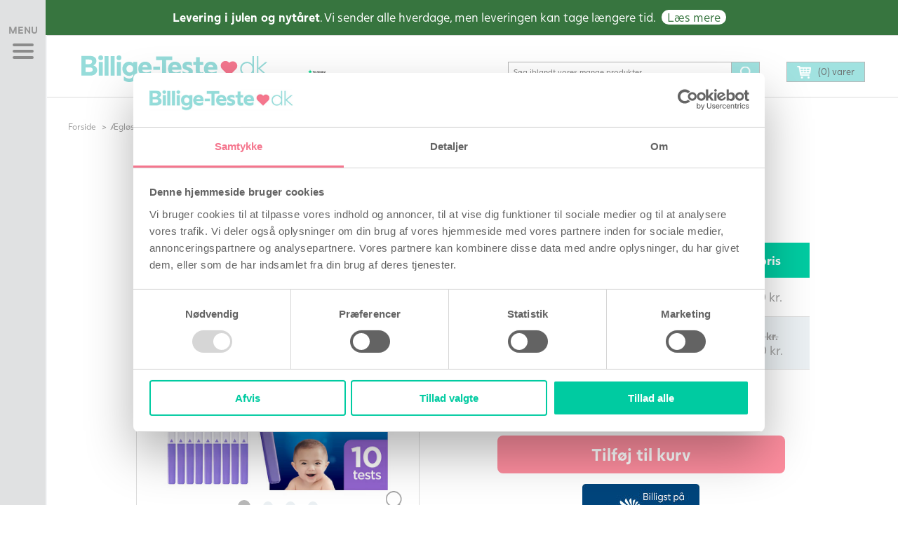

--- FILE ---
content_type: text/html; charset=UTF-8
request_url: https://www.billige-teste.dk/aegloesningstest/digital-aegloesningstest/clearblue-aegloesningstest-advanced-digital/?utm_source=mingraviditet&utm_medium=banner
body_size: 46379
content:

<!DOCTYPE html>
<html lang="da-DK">
<head ><meta charset="UTF-8" /><script>if(navigator.userAgent.match(/MSIE|Internet Explorer/i)||navigator.userAgent.match(/Trident\/7\..*?rv:11/i)){var href=document.location.href;if(!href.match(/[?&]nowprocket/)){if(href.indexOf("?")==-1){if(href.indexOf("#")==-1){document.location.href=href+"?nowprocket=1"}else{document.location.href=href.replace("#","?nowprocket=1#")}}else{if(href.indexOf("#")==-1){document.location.href=href+"&nowprocket=1"}else{document.location.href=href.replace("#","&nowprocket=1#")}}}}</script><script>class RocketLazyLoadScripts{constructor(){this.v="1.2.5.1",this.triggerEvents=["keydown","mousedown","mousemove","touchmove","touchstart","touchend","wheel"],this.userEventHandler=this._triggerListener.bind(this),this.touchStartHandler=this._onTouchStart.bind(this),this.touchMoveHandler=this._onTouchMove.bind(this),this.touchEndHandler=this._onTouchEnd.bind(this),this.clickHandler=this._onClick.bind(this),this.interceptedClicks=[],this.interceptedClickListeners=[],this._interceptClickListeners(this),window.addEventListener("pageshow",e=>{this.persisted=e.persisted,this.everythingLoaded&&this._triggerLastFunctions()}),document.addEventListener("DOMContentLoaded",()=>{this._preconnect3rdParties()}),this.delayedScripts={normal:[],async:[],defer:[]},this.trash=[],this.allJQueries=[]}_addUserInteractionListener(e){if(document.hidden){e._triggerListener();return}this.triggerEvents.forEach(t=>window.addEventListener(t,e.userEventHandler,{passive:!0})),window.addEventListener("touchstart",e.touchStartHandler,{passive:!0}),window.addEventListener("mousedown",e.touchStartHandler),document.addEventListener("visibilitychange",e.userEventHandler)}_removeUserInteractionListener(){this.triggerEvents.forEach(e=>window.removeEventListener(e,this.userEventHandler,{passive:!0})),document.removeEventListener("visibilitychange",this.userEventHandler)}_onTouchStart(e){"HTML"!==e.target.tagName&&(window.addEventListener("touchend",this.touchEndHandler),window.addEventListener("mouseup",this.touchEndHandler),window.addEventListener("touchmove",this.touchMoveHandler,{passive:!0}),window.addEventListener("mousemove",this.touchMoveHandler),e.target.addEventListener("click",this.clickHandler),this._disableOtherEventListeners(e.target,!0),this._renameDOMAttribute(e.target,"onclick","rocket-onclick"),this._pendingClickStarted())}_onTouchMove(e){window.removeEventListener("touchend",this.touchEndHandler),window.removeEventListener("mouseup",this.touchEndHandler),window.removeEventListener("touchmove",this.touchMoveHandler,{passive:!0}),window.removeEventListener("mousemove",this.touchMoveHandler),e.target.removeEventListener("click",this.clickHandler),this._disableOtherEventListeners(e.target,!1),this._renameDOMAttribute(e.target,"rocket-onclick","onclick"),this._pendingClickFinished()}_onTouchEnd(){window.removeEventListener("touchend",this.touchEndHandler),window.removeEventListener("mouseup",this.touchEndHandler),window.removeEventListener("touchmove",this.touchMoveHandler,{passive:!0}),window.removeEventListener("mousemove",this.touchMoveHandler)}_onClick(e){e.target.removeEventListener("click",this.clickHandler),this._disableOtherEventListeners(e.target,!1),this._renameDOMAttribute(e.target,"rocket-onclick","onclick"),this.interceptedClicks.push(e),e.preventDefault(),e.stopPropagation(),e.stopImmediatePropagation(),this._pendingClickFinished()}_replayClicks(){window.removeEventListener("touchstart",this.touchStartHandler,{passive:!0}),window.removeEventListener("mousedown",this.touchStartHandler),this.interceptedClicks.forEach(e=>{e.target.dispatchEvent(new MouseEvent("click",{view:e.view,bubbles:!0,cancelable:!0}))})}_interceptClickListeners(e){EventTarget.prototype.addEventListenerBase=EventTarget.prototype.addEventListener,EventTarget.prototype.addEventListener=function(t,i,r){"click"!==t||e.windowLoaded||i===e.clickHandler||e.interceptedClickListeners.push({target:this,func:i,options:r}),(this||window).addEventListenerBase(t,i,r)}}_disableOtherEventListeners(e,t){this.interceptedClickListeners.forEach(i=>{i.target===e&&(t?e.removeEventListener("click",i.func,i.options):e.addEventListener("click",i.func,i.options))}),e.parentNode!==document.documentElement&&this._disableOtherEventListeners(e.parentNode,t)}_waitForPendingClicks(){return new Promise(e=>{this._isClickPending?this._pendingClickFinished=e:e()})}_pendingClickStarted(){this._isClickPending=!0}_pendingClickFinished(){this._isClickPending=!1}_renameDOMAttribute(e,t,i){e.hasAttribute&&e.hasAttribute(t)&&(event.target.setAttribute(i,event.target.getAttribute(t)),event.target.removeAttribute(t))}_triggerListener(){this._removeUserInteractionListener(this),"loading"===document.readyState?document.addEventListener("DOMContentLoaded",this._loadEverythingNow.bind(this)):this._loadEverythingNow()}_preconnect3rdParties(){let e=[];document.querySelectorAll("script[type=rocketlazyloadscript][data-rocket-src]").forEach(t=>{let i=t.getAttribute("data-rocket-src");if(i&&0!==i.indexOf("data:")){0===i.indexOf("//")&&(i=location.protocol+i);try{let r=new URL(i).origin;r!==location.origin&&e.push({src:r,crossOrigin:t.crossOrigin||"module"===t.getAttribute("data-rocket-type")})}catch(n){}}}),e=[...new Map(e.map(e=>[JSON.stringify(e),e])).values()],this._batchInjectResourceHints(e,"preconnect")}async _loadEverythingNow(){this.lastBreath=Date.now(),this._delayEventListeners(this),this._delayJQueryReady(this),this._handleDocumentWrite(),this._registerAllDelayedScripts(),this._preloadAllScripts(),await this._loadScriptsFromList(this.delayedScripts.normal),await this._loadScriptsFromList(this.delayedScripts.defer),await this._loadScriptsFromList(this.delayedScripts.async);try{await this._triggerDOMContentLoaded(),await this._pendingWebpackRequests(this),await this._triggerWindowLoad()}catch(e){console.error(e)}window.dispatchEvent(new Event("rocket-allScriptsLoaded")),this.everythingLoaded=!0,this._waitForPendingClicks().then(()=>{this._replayClicks()}),this._emptyTrash()}_registerAllDelayedScripts(){document.querySelectorAll("script[type=rocketlazyloadscript]").forEach(e=>{e.hasAttribute("data-rocket-src")?e.hasAttribute("async")&&!1!==e.async?this.delayedScripts.async.push(e):e.hasAttribute("defer")&&!1!==e.defer||"module"===e.getAttribute("data-rocket-type")?this.delayedScripts.defer.push(e):this.delayedScripts.normal.push(e):this.delayedScripts.normal.push(e)})}async _transformScript(e){if(await this._littleBreath(),!0===e.noModule&&"noModule"in HTMLScriptElement.prototype){e.setAttribute("data-rocket-status","skipped");return}return new Promise(t=>{let i;function r(){(i||e).setAttribute("data-rocket-status","executed"),t()}try{if(navigator.userAgent.indexOf("Firefox/")>0||""===navigator.vendor)i=document.createElement("script"),[...e.attributes].forEach(e=>{let t=e.nodeName;"type"!==t&&("data-rocket-type"===t&&(t="type"),"data-rocket-src"===t&&(t="src"),i.setAttribute(t,e.nodeValue))}),e.text&&(i.text=e.text),i.hasAttribute("src")?(i.addEventListener("load",r),i.addEventListener("error",function(){i.setAttribute("data-rocket-status","failed"),t()}),setTimeout(()=>{i.isConnected||t()},1)):(i.text=e.text,r()),e.parentNode.replaceChild(i,e);else{let n=e.getAttribute("data-rocket-type"),s=e.getAttribute("data-rocket-src");n?(e.type=n,e.removeAttribute("data-rocket-type")):e.removeAttribute("type"),e.addEventListener("load",r),e.addEventListener("error",function(){e.setAttribute("data-rocket-status","failed"),t()}),s?(e.removeAttribute("data-rocket-src"),e.src=s):e.src="data:text/javascript;base64,"+window.btoa(unescape(encodeURIComponent(e.text)))}}catch(a){e.setAttribute("data-rocket-status","failed"),t()}})}async _loadScriptsFromList(e){let t=e.shift();return t&&t.isConnected?(await this._transformScript(t),this._loadScriptsFromList(e)):Promise.resolve()}_preloadAllScripts(){this._batchInjectResourceHints([...this.delayedScripts.normal,...this.delayedScripts.defer,...this.delayedScripts.async],"preload")}_batchInjectResourceHints(e,t){var i=document.createDocumentFragment();e.forEach(e=>{let r=e.getAttribute&&e.getAttribute("data-rocket-src")||e.src;if(r){let n=document.createElement("link");n.href=r,n.rel=t,"preconnect"!==t&&(n.as="script"),e.getAttribute&&"module"===e.getAttribute("data-rocket-type")&&(n.crossOrigin=!0),e.crossOrigin&&(n.crossOrigin=e.crossOrigin),e.integrity&&(n.integrity=e.integrity),i.appendChild(n),this.trash.push(n)}}),document.head.appendChild(i)}_delayEventListeners(e){let t={};function i(i,r){return t[r].eventsToRewrite.indexOf(i)>=0&&!e.everythingLoaded?"rocket-"+i:i}function r(e,r){var n;!t[n=e]&&(t[n]={originalFunctions:{add:n.addEventListener,remove:n.removeEventListener},eventsToRewrite:[]},n.addEventListener=function(){arguments[0]=i(arguments[0],n),t[n].originalFunctions.add.apply(n,arguments)},n.removeEventListener=function(){arguments[0]=i(arguments[0],n),t[n].originalFunctions.remove.apply(n,arguments)}),t[e].eventsToRewrite.push(r)}function n(t,i){let r=t[i];t[i]=null,Object.defineProperty(t,i,{get:()=>r||function(){},set(n){e.everythingLoaded?r=n:t["rocket"+i]=r=n}})}r(document,"DOMContentLoaded"),r(window,"DOMContentLoaded"),r(window,"load"),r(window,"pageshow"),r(document,"readystatechange"),n(document,"onreadystatechange"),n(window,"onload"),n(window,"onpageshow")}_delayJQueryReady(e){let t;function i(t){return e.everythingLoaded?t:t.split(" ").map(e=>"load"===e||0===e.indexOf("load.")?"rocket-jquery-load":e).join(" ")}function r(r){if(r&&r.fn&&!e.allJQueries.includes(r)){r.fn.ready=r.fn.init.prototype.ready=function(t){return e.domReadyFired?t.bind(document)(r):document.addEventListener("rocket-DOMContentLoaded",()=>t.bind(document)(r)),r([])};let n=r.fn.on;r.fn.on=r.fn.init.prototype.on=function(){return this[0]===window&&("string"==typeof arguments[0]||arguments[0]instanceof String?arguments[0]=i(arguments[0]):"object"==typeof arguments[0]&&Object.keys(arguments[0]).forEach(e=>{let t=arguments[0][e];delete arguments[0][e],arguments[0][i(e)]=t})),n.apply(this,arguments),this},e.allJQueries.push(r)}t=r}r(window.jQuery),Object.defineProperty(window,"jQuery",{get:()=>t,set(e){r(e)}})}async _pendingWebpackRequests(e){let t=document.querySelector("script[data-webpack]");async function i(){return new Promise(e=>{t.addEventListener("load",e),t.addEventListener("error",e)})}t&&(await i(),await e._requestAnimFrame(),await e._pendingWebpackRequests(e))}async _triggerDOMContentLoaded(){this.domReadyFired=!0,await this._littleBreath(),document.dispatchEvent(new Event("rocket-readystatechange")),await this._littleBreath(),document.rocketonreadystatechange&&document.rocketonreadystatechange(),await this._littleBreath(),document.dispatchEvent(new Event("rocket-DOMContentLoaded")),await this._littleBreath(),window.dispatchEvent(new Event("rocket-DOMContentLoaded"))}async _triggerWindowLoad(){await this._littleBreath(),document.dispatchEvent(new Event("rocket-readystatechange")),await this._littleBreath(),document.rocketonreadystatechange&&document.rocketonreadystatechange(),await this._littleBreath(),window.dispatchEvent(new Event("rocket-load")),await this._littleBreath(),window.rocketonload&&window.rocketonload(),await this._littleBreath(),this.allJQueries.forEach(e=>e(window).trigger("rocket-jquery-load")),await this._littleBreath();let e=new Event("rocket-pageshow");e.persisted=this.persisted,window.dispatchEvent(e),await this._littleBreath(),window.rocketonpageshow&&window.rocketonpageshow({persisted:this.persisted}),this.windowLoaded=!0}_triggerLastFunctions(){document.onreadystatechange&&document.onreadystatechange(),window.onload&&window.onload(),window.onpageshow&&window.onpageshow({persisted:this.persisted})}_handleDocumentWrite(){let e=new Map;document.write=document.writeln=function(t){let i=document.currentScript;i||console.error("WPRocket unable to document.write this: "+t);let r=document.createRange(),n=i.parentElement,s=e.get(i);void 0===s&&(s=i.nextSibling,e.set(i,s));let a=document.createDocumentFragment();r.setStart(a,0),a.appendChild(r.createContextualFragment(t)),n.insertBefore(a,s)}}async _littleBreath(){Date.now()-this.lastBreath>45&&(await this._requestAnimFrame(),this.lastBreath=Date.now())}async _requestAnimFrame(){return document.hidden?new Promise(e=>setTimeout(e)):new Promise(e=>requestAnimationFrame(e))}_emptyTrash(){this.trash.forEach(e=>e.remove())}static run(){let e=new RocketLazyLoadScripts;e._addUserInteractionListener(e)}}RocketLazyLoadScripts.run();</script>
	
	<meta name="viewport" content="width=device-width, initial-scale=1.0, maximum-scale=1.0">
	<meta name = "format-detection" content = "telephone=no">
	<title>Clearblue Advanced Digital Ægløsningstest - 10 stk. - Køb her</title>
	<link rel="profile" href="http://gmpg.org/xfn/11" />
	<link rel="pingback" href="https://www.billige-teste.dk/xmlrpc.php" />
	<script type="rocketlazyloadscript" data-rocket-type="text/javascript" data-cookieconsent="ignore">
	window.dataLayer = window.dataLayer || [];

	function gtag() {
		dataLayer.push(arguments);
	}

	gtag("consent", "default", {
		ad_personalization: "denied",
		ad_storage: "denied",
		ad_user_data: "denied",
		analytics_storage: "denied",
		functionality_storage: "denied",
		personalization_storage: "denied",
		security_storage: "granted",
		wait_for_update: 500,
	});
	gtag("set", "ads_data_redaction", true);
	gtag("set", "url_passthrough", true);
</script>
<script type="rocketlazyloadscript" data-rocket-type="text/javascript" data-cookieconsent="ignore">
		(function (w, d, s, l, i) {
		w[l] = w[l] || [];
		w[l].push({'gtm.start': new Date().getTime(), event: 'gtm.js'});
		var f = d.getElementsByTagName(s)[0], j = d.createElement(s), dl = l !== 'dataLayer' ? '&l=' + l : '';
		j.async = true;
		j.src = 'https://www.googletagmanager.com/gtm.js?id=' + i + dl;
		f.parentNode.insertBefore(j, f);
	})(
		window,
		document,
		'script',
		'dataLayer',
		'GTM-MDHT4DS'
	);
</script>
<script type="text/javascript"
		id="Cookiebot"
		src="https://consent.cookiebot.com/uc.js"
		data-implementation="wp"
		data-cbid="9e1fea04-5f0e-47a4-95d8-61842b750d49"
						data-culture="DA"
				data-blockingmode="auto"
	 defer></script>
<meta name='robots' content='index, follow, max-image-preview:large, max-snippet:-1, max-video-preview:-1' />

<!-- Google Tag Manager for WordPress by gtm4wp.com -->
<script data-cfasync="false" data-pagespeed-no-defer>
	var gtm4wp_datalayer_name = "dataLayer";
	var dataLayer = dataLayer || [];
	const gtm4wp_use_sku_instead = false;
	const gtm4wp_currency = 'DKK';
	const gtm4wp_product_per_impression = false;
	const gtm4wp_clear_ecommerce = false;
	const gtm4wp_datalayer_max_timeout = 2000;
</script>
<!-- End Google Tag Manager for WordPress by gtm4wp.com -->
	<!-- This site is optimized with the Yoast SEO plugin v26.1.1 - https://yoast.com/wordpress/plugins/seo/ -->
	<meta name="description" content="Clearblue Digital Ægløsningstest med dobbelt hormonindikator - den eneste test der identificerer dine 4 mest fertile dage. Fri fragt og diskret forsendelse." />
	<link rel="canonical" href="https://www.billige-teste.dk/aegloesningstest/digital-aegloesningstest/clearblue-aegloesningstest-advanced-digital/" />
	<meta property="og:locale" content="da_DK" />
	<meta property="og:type" content="article" />
	<meta property="og:title" content="Clearblue Advanced Digital Ægløsningstest - 10 stk. - Køb her" />
	<meta property="og:description" content="Clearblue Digital Ægløsningstest med dobbelt hormonindikator - den eneste test der identificerer dine 4 mest fertile dage. Fri fragt og diskret forsendelse." />
	<meta property="og:url" content="https://www.billige-teste.dk/aegloesningstest/digital-aegloesningstest/clearblue-aegloesningstest-advanced-digital/" />
	<meta property="og:site_name" content="Billige-Teste.dk" />
	<meta property="article:modified_time" content="2025-05-28T12:32:09+00:00" />
	<meta property="og:image" content="https://www.billige-teste.dk/wp-content/uploads/2024/01/clearblue-advanced-digital-aegloesningstest-dk.jpg" />
	<meta property="og:image:width" content="730" />
	<meta property="og:image:height" content="730" />
	<meta property="og:image:type" content="image/jpeg" />
	<meta name="twitter:card" content="summary_large_image" />
	<meta name="twitter:label1" content="Estimeret læsetid" />
	<meta name="twitter:data1" content="4 minutter" />
	<script type="application/ld+json" class="yoast-schema-graph">{"@context":"https://schema.org","@graph":[{"@type":"WebPage","@id":"https://www.billige-teste.dk/aegloesningstest/digital-aegloesningstest/clearblue-aegloesningstest-advanced-digital/","url":"https://www.billige-teste.dk/aegloesningstest/digital-aegloesningstest/clearblue-aegloesningstest-advanced-digital/","name":"Clearblue Advanced Digital Ægløsningstest - 10 stk. - Køb her","isPartOf":{"@id":"https://www.billige-teste.dk/#website"},"primaryImageOfPage":{"@id":"https://www.billige-teste.dk/aegloesningstest/digital-aegloesningstest/clearblue-aegloesningstest-advanced-digital/#primaryimage"},"image":{"@id":"https://www.billige-teste.dk/aegloesningstest/digital-aegloesningstest/clearblue-aegloesningstest-advanced-digital/#primaryimage"},"thumbnailUrl":"https://www.billige-teste.dk/wp-content/uploads/2024/01/clearblue-advanced-digital-aegloesningstest-dk.jpg","datePublished":"2018-10-26T07:31:19+00:00","dateModified":"2025-05-28T12:32:09+00:00","description":"Clearblue Digital Ægløsningstest med dobbelt hormonindikator - den eneste test der identificerer dine 4 mest fertile dage. Fri fragt og diskret forsendelse.","breadcrumb":{"@id":"https://www.billige-teste.dk/aegloesningstest/digital-aegloesningstest/clearblue-aegloesningstest-advanced-digital/#breadcrumb"},"inLanguage":"da-DK","potentialAction":[{"@type":"ReadAction","target":["https://www.billige-teste.dk/aegloesningstest/digital-aegloesningstest/clearblue-aegloesningstest-advanced-digital/"]}]},{"@type":"ImageObject","inLanguage":"da-DK","@id":"https://www.billige-teste.dk/aegloesningstest/digital-aegloesningstest/clearblue-aegloesningstest-advanced-digital/#primaryimage","url":"https://www.billige-teste.dk/wp-content/uploads/2024/01/clearblue-advanced-digital-aegloesningstest-dk.jpg","contentUrl":"https://www.billige-teste.dk/wp-content/uploads/2024/01/clearblue-advanced-digital-aegloesningstest-dk.jpg","width":730,"height":730,"caption":"Clearblue Advanced Digital Ægløsningstest"},{"@type":"BreadcrumbList","@id":"https://www.billige-teste.dk/aegloesningstest/digital-aegloesningstest/clearblue-aegloesningstest-advanced-digital/#breadcrumb","itemListElement":[{"@type":"ListItem","position":1,"name":"Home","item":"https://www.billige-teste.dk/"},{"@type":"ListItem","position":2,"name":"Alle produkter","item":"https://www.billige-teste.dk/alle-produkter/"},{"@type":"ListItem","position":3,"name":"Clearblue Advanced Digital Ægløsningstest 10 stk"}]},{"@type":"WebSite","@id":"https://www.billige-teste.dk/#website","url":"https://www.billige-teste.dk/","name":"Billige-Teste.dk","description":"Billige graviditetstest, ægløsningstest og andre produkter til din der planlægger graviditet.","publisher":{"@id":"https://www.billige-teste.dk/#organization"},"potentialAction":[{"@type":"SearchAction","target":{"@type":"EntryPoint","urlTemplate":"https://www.billige-teste.dk/?s={search_term_string}"},"query-input":{"@type":"PropertyValueSpecification","valueRequired":true,"valueName":"search_term_string"}}],"inLanguage":"da-DK"},{"@type":"Organization","@id":"https://www.billige-teste.dk/#organization","name":"Billige-Teste.dk - E-Invasion A/S","url":"https://www.billige-teste.dk/","logo":{"@type":"ImageObject","inLanguage":"da-DK","@id":"https://www.billige-teste.dk/#/schema/logo/image/","url":"https://www.billige-teste.dk/wp-content/uploads/2018/09/logo.svg","contentUrl":"https://www.billige-teste.dk/wp-content/uploads/2018/09/logo.svg","width":1,"height":1,"caption":"Billige-Teste.dk - E-Invasion A/S"},"image":{"@id":"https://www.billige-teste.dk/#/schema/logo/image/"}}]}</script>
	<!-- / Yoast SEO plugin. -->


<link rel='dns-prefetch' href='//cdn.jsdelivr.net' />
<link rel='dns-prefetch' href='//widget.trustpilot.com' />

<link rel="alternate" type="application/rss+xml" title="Billige-Teste.dk &raquo; Feed" href="https://www.billige-teste.dk/feed/" />
<link rel="alternate" type="application/rss+xml" title="Billige-Teste.dk &raquo;-kommentar-feed" href="https://www.billige-teste.dk/comments/feed/" />

<!-- This site is optimized with the Schema Premium ver.1.2.7.2 - https://schema.press -->
<script type="application/ld+json" class="schema-premium">[{"@context":"https:\/\/schema.org","@type":"Product","image":["https:\/\/www.billige-teste.dk\/wp-content\/uploads\/2024\/10\/clearblue-advanced-digital-lh-dk-2.jpg","https:\/\/www.billige-teste.dk\/wp-content\/uploads\/2024\/10\/clearblue-advanced-digital-lh-dk-1.jpg","https:\/\/www.billige-teste.dk\/wp-content\/uploads\/2024\/10\/clearblue-advanced-digital-brug-dk.jpg"],"name":"Clearblue Advanced Digital Ægløsningstest 10 stk","url":"https:\/\/www.billige-teste.dk\/aegloesningstest\/digital-aegloesningstest\/clearblue-aegloesningstest-advanced-digital\/","mainEntityOfPage":{"@type":"WebPage","@id":"https:\/\/www.billige-teste.dk\/aegloesningstest\/digital-aegloesningstest\/clearblue-aegloesningstest-advanced-digital\/#webpage"},"description":"Nyskabende digital ægløsningstest fra Clearblue\nClearblue er en af de mest innovative producenter af graviditets- og ægløsningstest, og var først med digitale test.\nDa der kun er ganske få fertile dage i hver cyklus, er det vigtigt at vide hvilke dage det er hvis man ønsker at blive gravid. Clearblue ægløsningstest med dobbelt hormon indikator er den første og eneste test, der kan identificere hele fire frugtbare dage i hver cyklus.\nIndhold:\n\n10 stk. ægløsningstest til engangbrug med 1 digital læser (testholder).\n\n\nÆgløsningstest med dobbelt hormonindikator for større nøjagtighed\nGraviditetstesten er 99% nøjagtig og fungerer ved at spore to vigtige fertilitetshormoner østrogen og LH (Luteinizing Hormone). Testenidentificere dine dage med høj OG maksimal fertilitet, så du kan planlægge samleje og have den største chance for at blive gravid.\nI dagene op til ægløsning stiger Østrogenniveauet i din urin, østrogen hjælper kroppen med at forberede sig på ægløsning. I denne periode vil en Clearblue Digital Ægløsningstest med dobbelt hormonindikator vise at du er i en periode med høj fertilitet.\nCa. 24-36 timer før ægløsningen finder sted, hvor et æg løsner sig fra æggestokkene, stiger LH-niveauet i urinen og din Clearblue Digital Ægløsningstest med dobbelt hormonindikator indikere at du er i en periode med maksimal fertilitet.\n5 punkter du skal læse inden brug\nClearblue Advanced Digital ægløsningstest skiller sig ud fra andre ægløsningstests, da den er udviklet til at registrere 2 hormoner: østrogen og LH. Når testen opdager en stigning i østrogenniveauet, viser den Høj fertilitet (blinkende smiley). Dette vil fortsætte i flere dage, mens den samtidig overvåger stigningen i dit LH-niveau. Når LH-stigningen registreres, vil testen indikere Maksimal fertilitet (fast smiley).\n\nNår maksimal fertilitet (fast smily) vises kan du IKKE teste mere i denne cyklus. Maksimal fertilitet vises  i 48 timer.\nIkke alle cyklusser er ens. Det antal fertile dage, du ser, er personligt for dig i din nuværende cyklus.\nHar du set mere end 9 dage med Høj fertilitet? &#8211; Så kan du standse testningen for denne cyklus. Det er usandsynligt, at du vil registrere Maksimal fertilitet under denne cyklus.\nTest kun én gang om dagen, indtil du ser Høj fertilitet (blinkende smiley) &#8211; for at opnå pålidelige resultater for Høj fertilitet skal du bruge urinen efter din længste søvn. Når du har set Høj fertilitet, kan du teste oftere, men undgå at indtage overdrevne mængder væske, inden du tester.\nUndlad at fjerne batterierne. Hvis du fjerner batterierne fra holderen, vil du ikke kunne bruge den igen.\n\nSe hvordan du anvender testen\n﻿\n\nHar du ikke flere test til din digitale læser?\nHvis du er løber tør for Clearblue Advanced Digital engangstest til din digitale læser, kan du købe en ny pakke og bruge tests fra den nye pakke. Du må bare ikke midt i en cyklus begynde at bruge læseren i den nye pakke da det kan give forkerte resultater.\nBrugsanvisning\n\nFind alle vores digitale ægløsningsteste her.\nProduktnr. 6770","brand":{"@type":"Brand","name":"Clearblue"},"sku":"6770","gtin13":"4015600774981","offers":[{"@type":"Offer","url":"https:\/\/www.billige-teste.dk\/aegloesningstest\/digital-aegloesningstest\/clearblue-aegloesningstest-advanced-digital\/","name":"Stk: 1 pk.","priceCurrency":"DKK","price":279,"priceValidUntil":"2025-12-21T16:05:26+00:00","availability":"https:\/\/schema.org\/InStock","itemCondition":"","seller":{"@type":"Organization","name":"Billige-Teste.dk"},"sku":"6771","mpn":"","gtin8":"","gtin12":"","gtin13":"","gtin14":"","description":""},{"@type":"Offer","url":"https:\/\/www.billige-teste.dk\/aegloesningstest\/digital-aegloesningstest\/clearblue-aegloesningstest-advanced-digital\/","name":"Stk: 2 pk.","priceCurrency":"DKK","price":530,"priceValidUntil":"2025-12-21T16:05:26+00:00","availability":"https:\/\/schema.org\/InStock","itemCondition":"","seller":{"@type":"Organization","name":"Billige-Teste.dk"},"sku":"6772","mpn":"","gtin8":"","gtin12":"","gtin13":"","gtin14":"","description":""}],"review":[{"@type":"Review","datePublished":"0000-00-00 00:00:00","description":"Den viste tydeligt hvilke dage som man var mest frugtbar på. Så er det jo ingen garanti for at man bliver gravid, men jeg anbefaler disse mere, end de almindelige teststicks som er svære at tolke når man har ægløsning. Dette gav et mere sikkert resultat.\n(Oversat - svensk kunde)","author":{"@type":"Person","name":"Ellinor","url":""},"reviewRating":{"@type":"Rating","bestRating":"5","ratingValue":"4","worstRating":"1"}},{"@type":"Review","datePublished":"0000-00-00 00:00:00","description":"Jeg er tilfreds. Den indikerede både min høje, og extra høje hormonøgning.\n(Oversat - svensk kunde)","author":{"@type":"Person","name":"Josefine","url":""},"reviewRating":{"@type":"Rating","bestRating":"5","ratingValue":"5","worstRating":"1"}},{"@type":"Review","datePublished":"0000-00-00 00:00:00","description":"Her er det virkelig sådan at man får hvad man betaler for. Det er værd at betale noget mere for et godt produkt synes jeg. Anbefales.\n(Oversat - svensk kunde)","author":{"@type":"Person","name":"Victoria","url":""},"reviewRating":{"@type":"Rating","bestRating":"5","ratingValue":"5","worstRating":"1"}},{"@type":"Review","datePublished":"0000-00-00 00:00:00","description":"Et godt test for dem som ikke rigtig har en regelmæssig cyklus og kan have svært at vide hvornår man har ægløsning fra måned til måned =)\n(Oversat - svensk kunde","author":{"@type":"Person","name":"Marie","url":""},"reviewRating":{"@type":"Rating","bestRating":"5","ratingValue":"4","worstRating":"1"}},{"@type":"Review","datePublished":"0000-00-00 00:00:00","description":"Har haft uregelmæssig mens et stykke tid, men de her tests fungerer perfekt. Nu kan jeg holde styr og nemmere vide.\n(Oversat - svensk kunde)","author":{"@type":"Person","name":"Sandra","url":""},"reviewRating":{"@type":"Rating","bestRating":"5","ratingValue":"5","worstRating":"1"}},{"@type":"Review","datePublished":"0000-00-00 00:00:00","description":"Med clearblue digital ægløsningstest har jeg fået fuld kontrol på min ægløsning, og det uden at behøve tænke på om teststregen\" er mørkere end \"kontrolstregen\" som man skal med andre ægløsningstest. Supergod test som jeg på det stærkeste anbefaler!\n(Oversat - svensk kunde)","author":{"@type":"Person","name":"Amanda","url":""},"reviewRating":{"@type":"Rating","bestRating":"5","ratingValue":"5","worstRating":"1"}},{"@type":"Review","datePublished":"0000-00-00 00:00:00","description":"Viser tydeligt hvilke dage du er mest frugtbar, synes bedre om dette test end det lyserøde.\n(Oversat - svensk kunde)","author":{"@type":"Person","name":"Sandra","url":""},"reviewRating":{"@type":"Rating","bestRating":"5","ratingValue":"5","worstRating":"1"}},{"@type":"Review","datePublished":"0000-00-00 00:00:00","description":"Fungerede præcis som beskrevet! Det viste sig at jeg havde ægløsning tidligere end hvad jeg troede, dette er meget brugbart når man prøver på at lære sine cyklusser\/ægløsningsperiode at kende, for at nemmere blive gravid.\n(Oversat - svensk kunde)","author":{"@type":"Person","name":"Leileina","url":""},"reviewRating":{"@type":"Rating","bestRating":"5","ratingValue":"5","worstRating":"1"}},{"@type":"Review","datePublished":"0000-00-00 00:00:00","description":"Meget godt produkt og den var nem at bruge og med nemme instruktioner.\n(Oversat - svensk kunde)","author":{"@type":"Person","name":"Petra","url":""},"reviewRating":{"@type":"Rating","bestRating":"5","ratingValue":"5","worstRating":"1"}},{"@type":"Review","datePublished":"0000-00-00 00:00:00","description":"meget godt anbefales stærkt, bestiller nyt nu igen da det fungerede så godt\n(Oversat - svensk kunde)","author":{"@type":"Person","name":"Ida","url":""},"reviewRating":{"@type":"Rating","bestRating":"5","ratingValue":"5","worstRating":"1"}},{"@type":"Review","datePublished":"0000-00-00 00:00:00","description":"Det digitale ægløsningstestet er utroligt nemt at bruge og såå meget nemmere at aflæse end de enklere strimlene.\n(Oversat - svensk kunde)","author":{"@type":"Person","name":"Amanda","url":""},"reviewRating":{"@type":"Rating","bestRating":"5","ratingValue":"5","worstRating":"1"}},{"@type":"Review","datePublished":"0000-00-00 00:00:00","description":"Endelig kan man planlægge sin graviditet! Jeg som har prøvet at få en pige efter fem drenge vil vide når det begynder at blive tid og når ægløsningen virkelig sker. Og her er svaret! Blev gravid på første forsøg!\n(Oversat - svensk kunde)","author":{"@type":"Person","name":"Åsa","url":""},"reviewRating":{"@type":"Rating","bestRating":"5","ratingValue":"5","worstRating":"1"}}],"aggregateRating":{"@type":"AggregateRating","ratingValue":"5","reviewCount":12},"@id":"https:\/\/www.billige-teste.dk\/aegloesningstest\/digital-aegloesningstest\/clearblue-aegloesningstest-advanced-digital#product"}]</script><!-- Schema Premium Plugin -->

<link rel="alternate" type="application/rss+xml" title="Billige-Teste.dk &raquo; Clearblue Advanced Digital Ægløsningstest 10 stk-kommentar-feed" href="https://www.billige-teste.dk/aegloesningstest/digital-aegloesningstest/clearblue-aegloesningstest-advanced-digital/feed/" />
<!-- www.billige-teste.dk is managing ads with Advanced Ads 2.0.14 – https://wpadvancedads.com/ --><!--noptimize--><script type="rocketlazyloadscript" id="billi-ready">
			window.advanced_ads_ready=function(e,a){a=a||"complete";var d=function(e){return"interactive"===a?"loading"!==e:"complete"===e};d(document.readyState)?e():document.addEventListener("readystatechange",(function(a){d(a.target.readyState)&&e()}),{once:"interactive"===a})},window.advanced_ads_ready_queue=window.advanced_ads_ready_queue||[];		</script>
		<!--/noptimize--><link data-minify="1" rel='stylesheet' id='woo_conditional_shipping_css-css' href='https://www.billige-teste.dk/wp-content/cache/min/1/wp-content/plugins/burd-delivery-shipping/admin/css/woo-conditional-shipping.css?ver=1764951139' type='text/css' media='all' />
<style id='wp-emoji-styles-inline-css' type='text/css'>

	img.wp-smiley, img.emoji {
		display: inline !important;
		border: none !important;
		box-shadow: none !important;
		height: 1em !important;
		width: 1em !important;
		margin: 0 0.07em !important;
		vertical-align: -0.1em !important;
		background: none !important;
		padding: 0 !important;
	}
</style>
<style id='classic-theme-styles-inline-css' type='text/css'>
/*! This file is auto-generated */
.wp-block-button__link{color:#fff;background-color:#32373c;border-radius:9999px;box-shadow:none;text-decoration:none;padding:calc(.667em + 2px) calc(1.333em + 2px);font-size:1.125em}.wp-block-file__button{background:#32373c;color:#fff;text-decoration:none}
</style>
<style id='global-styles-inline-css' type='text/css'>
:root{--wp--preset--aspect-ratio--square: 1;--wp--preset--aspect-ratio--4-3: 4/3;--wp--preset--aspect-ratio--3-4: 3/4;--wp--preset--aspect-ratio--3-2: 3/2;--wp--preset--aspect-ratio--2-3: 2/3;--wp--preset--aspect-ratio--16-9: 16/9;--wp--preset--aspect-ratio--9-16: 9/16;--wp--preset--color--black: #000000;--wp--preset--color--cyan-bluish-gray: #abb8c3;--wp--preset--color--white: #ffffff;--wp--preset--color--pale-pink: #f78da7;--wp--preset--color--vivid-red: #cf2e2e;--wp--preset--color--luminous-vivid-orange: #ff6900;--wp--preset--color--luminous-vivid-amber: #fcb900;--wp--preset--color--light-green-cyan: #7bdcb5;--wp--preset--color--vivid-green-cyan: #00d084;--wp--preset--color--pale-cyan-blue: #8ed1fc;--wp--preset--color--vivid-cyan-blue: #0693e3;--wp--preset--color--vivid-purple: #9b51e0;--wp--preset--gradient--vivid-cyan-blue-to-vivid-purple: linear-gradient(135deg,rgba(6,147,227,1) 0%,rgb(155,81,224) 100%);--wp--preset--gradient--light-green-cyan-to-vivid-green-cyan: linear-gradient(135deg,rgb(122,220,180) 0%,rgb(0,208,130) 100%);--wp--preset--gradient--luminous-vivid-amber-to-luminous-vivid-orange: linear-gradient(135deg,rgba(252,185,0,1) 0%,rgba(255,105,0,1) 100%);--wp--preset--gradient--luminous-vivid-orange-to-vivid-red: linear-gradient(135deg,rgba(255,105,0,1) 0%,rgb(207,46,46) 100%);--wp--preset--gradient--very-light-gray-to-cyan-bluish-gray: linear-gradient(135deg,rgb(238,238,238) 0%,rgb(169,184,195) 100%);--wp--preset--gradient--cool-to-warm-spectrum: linear-gradient(135deg,rgb(74,234,220) 0%,rgb(151,120,209) 20%,rgb(207,42,186) 40%,rgb(238,44,130) 60%,rgb(251,105,98) 80%,rgb(254,248,76) 100%);--wp--preset--gradient--blush-light-purple: linear-gradient(135deg,rgb(255,206,236) 0%,rgb(152,150,240) 100%);--wp--preset--gradient--blush-bordeaux: linear-gradient(135deg,rgb(254,205,165) 0%,rgb(254,45,45) 50%,rgb(107,0,62) 100%);--wp--preset--gradient--luminous-dusk: linear-gradient(135deg,rgb(255,203,112) 0%,rgb(199,81,192) 50%,rgb(65,88,208) 100%);--wp--preset--gradient--pale-ocean: linear-gradient(135deg,rgb(255,245,203) 0%,rgb(182,227,212) 50%,rgb(51,167,181) 100%);--wp--preset--gradient--electric-grass: linear-gradient(135deg,rgb(202,248,128) 0%,rgb(113,206,126) 100%);--wp--preset--gradient--midnight: linear-gradient(135deg,rgb(2,3,129) 0%,rgb(40,116,252) 100%);--wp--preset--font-size--small: 13px;--wp--preset--font-size--medium: 20px;--wp--preset--font-size--large: 36px;--wp--preset--font-size--x-large: 42px;--wp--preset--spacing--20: 0.44rem;--wp--preset--spacing--30: 0.67rem;--wp--preset--spacing--40: 1rem;--wp--preset--spacing--50: 1.5rem;--wp--preset--spacing--60: 2.25rem;--wp--preset--spacing--70: 3.38rem;--wp--preset--spacing--80: 5.06rem;--wp--preset--shadow--natural: 6px 6px 9px rgba(0, 0, 0, 0.2);--wp--preset--shadow--deep: 12px 12px 50px rgba(0, 0, 0, 0.4);--wp--preset--shadow--sharp: 6px 6px 0px rgba(0, 0, 0, 0.2);--wp--preset--shadow--outlined: 6px 6px 0px -3px rgba(255, 255, 255, 1), 6px 6px rgba(0, 0, 0, 1);--wp--preset--shadow--crisp: 6px 6px 0px rgba(0, 0, 0, 1);}:where(.is-layout-flex){gap: 0.5em;}:where(.is-layout-grid){gap: 0.5em;}body .is-layout-flex{display: flex;}.is-layout-flex{flex-wrap: wrap;align-items: center;}.is-layout-flex > :is(*, div){margin: 0;}body .is-layout-grid{display: grid;}.is-layout-grid > :is(*, div){margin: 0;}:where(.wp-block-columns.is-layout-flex){gap: 2em;}:where(.wp-block-columns.is-layout-grid){gap: 2em;}:where(.wp-block-post-template.is-layout-flex){gap: 1.25em;}:where(.wp-block-post-template.is-layout-grid){gap: 1.25em;}.has-black-color{color: var(--wp--preset--color--black) !important;}.has-cyan-bluish-gray-color{color: var(--wp--preset--color--cyan-bluish-gray) !important;}.has-white-color{color: var(--wp--preset--color--white) !important;}.has-pale-pink-color{color: var(--wp--preset--color--pale-pink) !important;}.has-vivid-red-color{color: var(--wp--preset--color--vivid-red) !important;}.has-luminous-vivid-orange-color{color: var(--wp--preset--color--luminous-vivid-orange) !important;}.has-luminous-vivid-amber-color{color: var(--wp--preset--color--luminous-vivid-amber) !important;}.has-light-green-cyan-color{color: var(--wp--preset--color--light-green-cyan) !important;}.has-vivid-green-cyan-color{color: var(--wp--preset--color--vivid-green-cyan) !important;}.has-pale-cyan-blue-color{color: var(--wp--preset--color--pale-cyan-blue) !important;}.has-vivid-cyan-blue-color{color: var(--wp--preset--color--vivid-cyan-blue) !important;}.has-vivid-purple-color{color: var(--wp--preset--color--vivid-purple) !important;}.has-black-background-color{background-color: var(--wp--preset--color--black) !important;}.has-cyan-bluish-gray-background-color{background-color: var(--wp--preset--color--cyan-bluish-gray) !important;}.has-white-background-color{background-color: var(--wp--preset--color--white) !important;}.has-pale-pink-background-color{background-color: var(--wp--preset--color--pale-pink) !important;}.has-vivid-red-background-color{background-color: var(--wp--preset--color--vivid-red) !important;}.has-luminous-vivid-orange-background-color{background-color: var(--wp--preset--color--luminous-vivid-orange) !important;}.has-luminous-vivid-amber-background-color{background-color: var(--wp--preset--color--luminous-vivid-amber) !important;}.has-light-green-cyan-background-color{background-color: var(--wp--preset--color--light-green-cyan) !important;}.has-vivid-green-cyan-background-color{background-color: var(--wp--preset--color--vivid-green-cyan) !important;}.has-pale-cyan-blue-background-color{background-color: var(--wp--preset--color--pale-cyan-blue) !important;}.has-vivid-cyan-blue-background-color{background-color: var(--wp--preset--color--vivid-cyan-blue) !important;}.has-vivid-purple-background-color{background-color: var(--wp--preset--color--vivid-purple) !important;}.has-black-border-color{border-color: var(--wp--preset--color--black) !important;}.has-cyan-bluish-gray-border-color{border-color: var(--wp--preset--color--cyan-bluish-gray) !important;}.has-white-border-color{border-color: var(--wp--preset--color--white) !important;}.has-pale-pink-border-color{border-color: var(--wp--preset--color--pale-pink) !important;}.has-vivid-red-border-color{border-color: var(--wp--preset--color--vivid-red) !important;}.has-luminous-vivid-orange-border-color{border-color: var(--wp--preset--color--luminous-vivid-orange) !important;}.has-luminous-vivid-amber-border-color{border-color: var(--wp--preset--color--luminous-vivid-amber) !important;}.has-light-green-cyan-border-color{border-color: var(--wp--preset--color--light-green-cyan) !important;}.has-vivid-green-cyan-border-color{border-color: var(--wp--preset--color--vivid-green-cyan) !important;}.has-pale-cyan-blue-border-color{border-color: var(--wp--preset--color--pale-cyan-blue) !important;}.has-vivid-cyan-blue-border-color{border-color: var(--wp--preset--color--vivid-cyan-blue) !important;}.has-vivid-purple-border-color{border-color: var(--wp--preset--color--vivid-purple) !important;}.has-vivid-cyan-blue-to-vivid-purple-gradient-background{background: var(--wp--preset--gradient--vivid-cyan-blue-to-vivid-purple) !important;}.has-light-green-cyan-to-vivid-green-cyan-gradient-background{background: var(--wp--preset--gradient--light-green-cyan-to-vivid-green-cyan) !important;}.has-luminous-vivid-amber-to-luminous-vivid-orange-gradient-background{background: var(--wp--preset--gradient--luminous-vivid-amber-to-luminous-vivid-orange) !important;}.has-luminous-vivid-orange-to-vivid-red-gradient-background{background: var(--wp--preset--gradient--luminous-vivid-orange-to-vivid-red) !important;}.has-very-light-gray-to-cyan-bluish-gray-gradient-background{background: var(--wp--preset--gradient--very-light-gray-to-cyan-bluish-gray) !important;}.has-cool-to-warm-spectrum-gradient-background{background: var(--wp--preset--gradient--cool-to-warm-spectrum) !important;}.has-blush-light-purple-gradient-background{background: var(--wp--preset--gradient--blush-light-purple) !important;}.has-blush-bordeaux-gradient-background{background: var(--wp--preset--gradient--blush-bordeaux) !important;}.has-luminous-dusk-gradient-background{background: var(--wp--preset--gradient--luminous-dusk) !important;}.has-pale-ocean-gradient-background{background: var(--wp--preset--gradient--pale-ocean) !important;}.has-electric-grass-gradient-background{background: var(--wp--preset--gradient--electric-grass) !important;}.has-midnight-gradient-background{background: var(--wp--preset--gradient--midnight) !important;}.has-small-font-size{font-size: var(--wp--preset--font-size--small) !important;}.has-medium-font-size{font-size: var(--wp--preset--font-size--medium) !important;}.has-large-font-size{font-size: var(--wp--preset--font-size--large) !important;}.has-x-large-font-size{font-size: var(--wp--preset--font-size--x-large) !important;}
:where(.wp-block-post-template.is-layout-flex){gap: 1.25em;}:where(.wp-block-post-template.is-layout-grid){gap: 1.25em;}
:where(.wp-block-columns.is-layout-flex){gap: 2em;}:where(.wp-block-columns.is-layout-grid){gap: 2em;}
:root :where(.wp-block-pullquote){font-size: 1.5em;line-height: 1.6;}
</style>
<link data-minify="1" rel='stylesheet' id='cpsh-shortcodes-css' href='https://www.billige-teste.dk/wp-content/cache/min/1/wp-content/plugins/column-shortcodes/assets/css/shortcodes.css?ver=1764951139' type='text/css' media='all' />
<link data-minify="1" rel='stylesheet' id='country-code-selector-css' href='https://www.billige-teste.dk/wp-content/cache/min/1/npm/intl-tel-input@18.1.1/build/css/intlTelInput.css?ver=1764951139' type='text/css' media='all' />
<link rel='stylesheet' id='owl-carousel-css' href='https://www.billige-teste.dk/wp-content/plugins/free-gifts-for-woocommerce/assets/css/owl.carousel.min.css?ver=8.7' type='text/css' media='all' />
<link data-minify="1" rel='stylesheet' id='fgf-owl-carousel-css' href='https://www.billige-teste.dk/wp-content/cache/min/1/wp-content/plugins/free-gifts-for-woocommerce/assets/css/owl-carousel-enhanced.css?ver=1764951139' type='text/css' media='all' />
<link data-minify="1" rel='stylesheet' id='lightcase-css' href='https://www.billige-teste.dk/wp-content/cache/min/1/wp-content/plugins/free-gifts-for-woocommerce/assets/css/lightcase.min.css?ver=1764951139' type='text/css' media='all' />
<style id='fgf-inline-style-inline-css' type='text/css'>
.fgf_gift_products_table td img {
  width: 100px !important;
}
.page-id-9  .variation {
display: none;
}
.page-id-8 .woocommerce table.shop_table {
  padding: 0 0 0 25px;
}
.page-id-8 .variation {
 font-size: 15px;
}
@media screen and (min-width: 767px) {
  .woocommerce table.fgf_gift_products_table {
    border: 2px solid #beebeb !important;
  }
}
@media (max-width: 767.98px) {
  .woocommerce table.fgf_gift_products_table {
    border: 2px solid #beebeb !important;
  }
}

.woocommerce table.shop_table_responsive tr td::before, .woocommerce-page table.shop_table_responsive tr td::before {
  content: attr(data-title) " ";
display: none !important;
}
</style>
<link data-minify="1" rel='stylesheet' id='fgf-frontend-css-css' href='https://www.billige-teste.dk/wp-content/cache/min/1/wp-content/plugins/free-gifts-for-woocommerce/assets/css/frontend.css?ver=1764951139' type='text/css' media='all' />
<link rel='stylesheet' id='wc-boxhero-stock-synchronizer-css' href='https://www.billige-teste.dk/wp-content/plugins/wc-boxhero-stock-synchronizer/public/css/wc-boxhero-stock-synchronizer-public.css?ver=1.0.0' type='text/css' media='all' />
<link rel='stylesheet' id='photoswipe-css' href='https://www.billige-teste.dk/wp-content/plugins/woocommerce/assets/css/photoswipe/photoswipe.min.css?ver=10.2.2' type='text/css' media='all' />
<link rel='stylesheet' id='photoswipe-default-skin-css' href='https://www.billige-teste.dk/wp-content/plugins/woocommerce/assets/css/photoswipe/default-skin/default-skin.min.css?ver=10.2.2' type='text/css' media='all' />
<link data-minify="1" rel='stylesheet' id='woocommerce-layout-css' href='https://www.billige-teste.dk/wp-content/cache/min/1/wp-content/plugins/woocommerce/assets/css/woocommerce-layout.css?ver=1764951139' type='text/css' media='all' />
<link data-minify="1" rel='stylesheet' id='woocommerce-smallscreen-css' href='https://www.billige-teste.dk/wp-content/cache/min/1/wp-content/plugins/woocommerce/assets/css/woocommerce-smallscreen.css?ver=1764951139' type='text/css' media='only screen and (max-width: 768px)' />
<link data-minify="1" rel='stylesheet' id='woocommerce-general-css' href='https://www.billige-teste.dk/wp-content/cache/min/1/wp-content/plugins/woocommerce/assets/css/woocommerce.css?ver=1764951139' type='text/css' media='all' />
<style id='woocommerce-inline-inline-css' type='text/css'>
.woocommerce form .form-row .required { visibility: visible; }
</style>
<link data-minify="1" rel='stylesheet' id='contact-form-7-css' href='https://www.billige-teste.dk/wp-content/cache/min/1/wp-content/plugins/contact-form-7/includes/css/styles.css?ver=1764951139' type='text/css' media='all' />
<link data-minify="1" rel='stylesheet' id='wpcf7-redirect-script-frontend-css' href='https://www.billige-teste.dk/wp-content/cache/min/1/wp-content/plugins/wpcf7-redirect/build/assets/frontend-script.css?ver=1764951139' type='text/css' media='all' />
<link data-minify="1" rel='stylesheet' id='mc4wp-form-themes-css' href='https://www.billige-teste.dk/wp-content/cache/min/1/wp-content/plugins/mailchimp-for-wp/assets/css/form-themes.css?ver=1764951139' type='text/css' media='all' />
<link data-minify="1" rel='stylesheet' id='oc_jquery_ui-css' href='https://www.billige-teste.dk/wp-content/cache/min/1/wp-content/plugins/ovulation-calculator/css/jquery-ui.css?ver=1764951139' type='text/css' media='' />
<link data-minify="1" rel='stylesheet' id='oc_custom_datepicker-css' href='https://www.billige-teste.dk/wp-content/cache/min/1/wp-content/plugins/ovulation-calculator/css/melon.datepicker.css?ver=1764951139' type='text/css' media='' />
<link data-minify="1" rel='stylesheet' id='oc-main-css' href='https://www.billige-teste.dk/wp-content/cache/min/1/wp-content/plugins/ovulation-calculator/css/ovulation-calculator.css?ver=1764951139' type='text/css' media='' />
<link data-minify="1" rel='stylesheet' id='wsti-frontend-css' href='https://www.billige-teste.dk/wp-content/cache/min/1/wp-content/plugins/wc-shipping-tab-information/assets/css/frontend.css?ver=1764951208' type='text/css' media='all' />
<link data-minify="1" rel='stylesheet' id='dashicons-css' href='https://www.billige-teste.dk/wp-content/cache/min/1/wp-includes/css/dashicons.min.css?ver=1764951208' type='text/css' media='all' />
<style id='dashicons-inline-css' type='text/css'>
[data-font="Dashicons"]:before {font-family: 'Dashicons' !important;content: attr(data-icon) !important;speak: none !important;font-weight: normal !important;font-variant: normal !important;text-transform: none !important;line-height: 1 !important;font-style: normal !important;-webkit-font-smoothing: antialiased !important;-moz-osx-font-smoothing: grayscale !important;}
</style>
<link data-minify="1" rel='stylesheet' id='wc-product-reviews-pro-frontend-css' href='https://www.billige-teste.dk/wp-content/cache/min/1/wp-content/plugins/woocommerce-product-reviews-pro/assets/css/frontend/wc-product-reviews-pro-frontend.min.css?ver=1764951208' type='text/css' media='all' />
<link rel='stylesheet' id='wpfront-notification-bar-css' href='https://www.billige-teste.dk/wp-content/plugins/wpfront-notification-bar/css/wpfront-notification-bar.min.css?ver=3.5.1.05102' type='text/css' media='all' />
<link data-minify="1" rel='stylesheet' id='yith-wcbr-css' href='https://www.billige-teste.dk/wp-content/cache/min/1/wp-content/plugins/yith-woocommerce-brands-add-on/assets/css/yith-wcbr.css?ver=1764951139' type='text/css' media='all' />
<link data-minify="1" rel='stylesheet' id='brands-styles-css' href='https://www.billige-teste.dk/wp-content/cache/min/1/wp-content/plugins/woocommerce/assets/css/brands.css?ver=1764951139' type='text/css' media='all' />
<link data-minify="1" rel='stylesheet' id='burd-checkout-css-css' href='https://www.billige-teste.dk/wp-content/cache/min/1/wp-content/plugins/burd-delivery-shipping/assets/css/checkout.css?ver=1764951139' type='text/css' media='' />
<link rel='stylesheet' id='__EPYT__style-css' href='https://www.billige-teste.dk/wp-content/plugins/youtube-embed-plus/styles/ytprefs.min.css?ver=14.2.3' type='text/css' media='all' />
<style id='__EPYT__style-inline-css' type='text/css'>

                .epyt-gallery-thumb {
                        width: 33.333%;
                }
                
</style>
<link rel='stylesheet' id='cwginstock_frontend_css-css' href='https://www.billige-teste.dk/wp-content/plugins/back-in-stock-notifier-for-woocommerce/assets/css/frontend.min.css?ver=6.2.4' type='text/css' media='' />
<link rel='stylesheet' id='cwginstock_bootstrap-css' href='https://www.billige-teste.dk/wp-content/plugins/back-in-stock-notifier-for-woocommerce/assets/css/bootstrap.min.css?ver=6.2.4' type='text/css' media='' />
<link data-minify="1" rel='stylesheet' id='dnd-upload-cf7-css' href='https://www.billige-teste.dk/wp-content/cache/min/1/wp-content/plugins/drag-and-drop-multiple-file-upload-contact-form-7/assets/css/dnd-upload-cf7.css?ver=1764951139' type='text/css' media='all' />
<script type="text/template" id="tmpl-variation-template">
	<div class="woocommerce-variation-description">{{{ data.variation.variation_description }}}</div>
	<div class="woocommerce-variation-price">{{{ data.variation.price_html }}}</div>
	<div class="woocommerce-variation-availability">{{{ data.variation.availability_html }}}</div>
</script>
<script type="text/template" id="tmpl-unavailable-variation-template">
	<p role="alert">Beklager, denne vare er ikke tilgængelig. Vælg venligst en anden kombination.</p>
</script>
<script type="text/javascript" src="https://www.billige-teste.dk/wp-includes/js/jquery/jquery.min.js?ver=3.7.1" id="jquery-core-js" defer></script>
<script type="text/javascript" src="https://www.billige-teste.dk/wp-includes/js/jquery/jquery-migrate.min.js?ver=3.4.1" id="jquery-migrate-js" defer></script>
<script type="text/javascript" src="https://www.billige-teste.dk/wp-includes/js/underscore.min.js?ver=1.13.7" id="underscore-js" defer></script>
<script type="text/javascript" id="wp-util-js-extra">
/* <![CDATA[ */
var _wpUtilSettings = {"ajax":{"url":"\/wp-admin\/admin-ajax.php"}};
/* ]]> */
</script>
<script type="text/javascript" src="https://www.billige-teste.dk/wp-includes/js/wp-util.min.js?ver=6.8.3" id="wp-util-js" defer></script>
<script type="text/javascript" src="https://www.billige-teste.dk/wp-content/plugins/burd-delivery-shipping//admin/js/woo-conditional-shipping.js?ver=6.8.3" id="woo_conditional_shipping_js-js" defer></script>
<script type="text/javascript" src="https://www.billige-teste.dk/wp-content/plugins/burd-delivery-shipping//admin/js/woo-specific-date.js?ver=6.8.3" id="woo_specific_date-js" defer></script>
<script type="rocketlazyloadscript" data-rocket-type="text/javascript" data-rocket-src="https://cdn.jsdelivr.net/npm/intl-tel-input@18.1.1/build/js/intlTelInput.min.js?ver=1.7" id="country-code-selector-js" defer></script>
<script type="text/javascript" src="https://www.billige-teste.dk/wp-content/plugins/woocommerce/assets/js/jquery-blockui/jquery.blockUI.min.js?ver=2.7.0-wc.10.2.2" id="jquery-blockui-js" data-wp-strategy="defer" defer></script>
<script type="text/javascript" id="fgf-frontend-js-extra">
/* <![CDATA[ */
var fgf_frontend_params = {"gift_products_pagination_nonce":"b0840a65ab","gift_product_nonce":"73d0424a80","ajaxurl":"https:\/\/www.billige-teste.dk\/wp-admin\/admin-ajax.php","current_page_url":"https:\/\/www.billige-teste.dk\/aegloesningstest\/digital-aegloesningstest\/clearblue-aegloesningstest-advanced-digital\/","add_to_cart_link":"https:\/\/www.billige-teste.dk\/aegloesningstest\/digital-aegloesningstest\/clearblue-aegloesningstest-advanced-digital\/?fgf_gift_product=%s&fgf_rule_id=%s&fgf_buy_product_id=%s","ajax_add_to_cart":"no","dropdown_add_to_cart_behaviour":"1","add_to_cart_alert_message":"V\u00e6lg en gave."};
/* ]]> */
</script>
<script type="text/javascript" src="https://www.billige-teste.dk/wp-content/plugins/free-gifts-for-woocommerce/assets/js/frontend.js?ver=8.7" id="fgf-frontend-js" defer></script>
<script type="text/javascript" src="https://www.billige-teste.dk/wp-content/plugins/free-gifts-for-woocommerce/assets/js/owl.carousel.min.js?ver=8.7" id="owl-carousel-js" defer></script>
<script type="text/javascript" id="fgf-owl-carousel-js-extra">
/* <![CDATA[ */
var fgf_carousel_params = {"desktop_count":"3","tablet_count":"2","mobile_count":"1","item_margin":"10","nav":"true","nav_prev_text":"<","nav_next_text":">","pagination":"true","item_per_slide":"1","slide_speed":"5000","auto_play":"true"};
/* ]]> */
</script>
<script type="text/javascript" src="https://www.billige-teste.dk/wp-content/plugins/free-gifts-for-woocommerce/assets/js/owl-carousel-enhanced.js?ver=8.7" id="fgf-owl-carousel-js" defer></script>
<script type="text/javascript" src="https://www.billige-teste.dk/wp-content/plugins/free-gifts-for-woocommerce/assets/js/lightcase.min.js?ver=8.7" id="lightcase-js" defer></script>
<script type="text/javascript" src="https://www.billige-teste.dk/wp-content/plugins/free-gifts-for-woocommerce/assets/js/fgf-lightcase-enhanced.js?ver=8.7" id="fgf-lightcase-js" defer></script>
<script type="text/javascript" id="tp-js-js-extra">
/* <![CDATA[ */
var trustpilot_settings = {"key":"T2V6zGxOWFKQMQFI","TrustpilotScriptUrl":"https:\/\/invitejs.trustpilot.com\/tp.min.js","IntegrationAppUrl":"\/\/ecommscript-integrationapp.trustpilot.com","PreviewScriptUrl":"\/\/ecommplugins-scripts.trustpilot.com\/v2.1\/js\/preview.min.js","PreviewCssUrl":"\/\/ecommplugins-scripts.trustpilot.com\/v2.1\/css\/preview.min.css","PreviewWPCssUrl":"\/\/ecommplugins-scripts.trustpilot.com\/v2.1\/css\/preview_wp.css","WidgetScriptUrl":"\/\/widget.trustpilot.com\/bootstrap\/v5\/tp.widget.bootstrap.min.js"};
/* ]]> */
</script>
<script type="text/javascript" src="https://www.billige-teste.dk/wp-content/plugins/trustpilot-reviews/review/assets/js/headerScript.min.js?ver=1.0&#039; async=&#039;async" id="tp-js-js"></script>
<script type="rocketlazyloadscript" data-rocket-type="text/javascript" data-rocket-src="//widget.trustpilot.com/bootstrap/v5/tp.widget.bootstrap.min.js?ver=1.0&#039; async=&#039;async" id="widget-bootstrap-js"></script>
<script type="text/javascript" id="trustbox-js-extra">
/* <![CDATA[ */
var trustbox_settings = {"page":"product","sku":"6770,TRUSTPILOT_SKU_VALUE_855,6771,TRUSTPILOT_SKU_VALUE_139569,6772,TRUSTPILOT_SKU_VALUE_139570","name":"Clearblue Advanced Digital \u00c6gl\u00f8sningstest 10 stk"};
var trustpilot_trustbox_settings = {"trustboxes":[{"enabled":"disabled","snippet":"","page":"landing","position":"before","corner":"top: #{Y}px; left: #{X}px;","paddingx":"0","paddingy":"0","xpaths":""}]};
/* ]]> */
</script>
<script type="text/javascript" src="https://www.billige-teste.dk/wp-content/plugins/trustpilot-reviews/review/assets/js/trustBoxScript.min.js?ver=1.0&#039; async=&#039;async" id="trustbox-js"></script>
<script type="text/javascript" src="https://www.billige-teste.dk/wp-content/plugins/wc-boxhero-stock-synchronizer/public/js/wc-boxhero-stock-synchronizer-public.js?ver=1.0.0" id="wc-boxhero-stock-synchronizer-js" defer></script>
<script type="text/javascript" src="https://www.billige-teste.dk/wp-content/plugins/woocommerce/assets/js/photoswipe/photoswipe.min.js?ver=4.1.1-wc.10.2.2" id="photoswipe-js" defer="defer" data-wp-strategy="defer"></script>
<script type="text/javascript" src="https://www.billige-teste.dk/wp-content/plugins/woocommerce/assets/js/photoswipe/photoswipe-ui-default.min.js?ver=4.1.1-wc.10.2.2" id="photoswipe-ui-default-js" defer="defer" data-wp-strategy="defer"></script>
<script type="text/javascript" id="wc-single-product-js-extra">
/* <![CDATA[ */
var wc_single_product_params = {"i18n_required_rating_text":"V\u00e6lg venligst en bed\u00f8mmelse","i18n_rating_options":["1 ud af 5 stjerner","2 ud af 5 stjerner","3 ud af 5 stjerner","4 ud af 5 stjerner","5 ud af 5 stjerner"],"i18n_product_gallery_trigger_text":"Se billedgalleri i fuld sk\u00e6rm","review_rating_required":"yes","flexslider":{"rtl":false,"animation":"slide","smoothHeight":true,"directionNav":false,"controlNav":"thumbnails","slideshow":false,"animationSpeed":500,"animationLoop":false,"allowOneSlide":false},"zoom_enabled":"","zoom_options":[],"photoswipe_enabled":"1","photoswipe_options":{"shareEl":false,"closeOnScroll":false,"history":false,"hideAnimationDuration":0,"showAnimationDuration":0},"flexslider_enabled":""};
/* ]]> */
</script>
<script type="text/javascript" src="https://www.billige-teste.dk/wp-content/plugins/woocommerce/assets/js/frontend/single-product.min.js?ver=10.2.2" id="wc-single-product-js" defer="defer" data-wp-strategy="defer"></script>
<script type="text/javascript" src="https://www.billige-teste.dk/wp-content/plugins/woocommerce/assets/js/js-cookie/js.cookie.min.js?ver=2.1.4-wc.10.2.2" id="js-cookie-js" defer="defer" data-wp-strategy="defer"></script>
<script type="text/javascript" id="woocommerce-js-extra">
/* <![CDATA[ */
var woocommerce_params = {"ajax_url":"\/wp-admin\/admin-ajax.php","wc_ajax_url":"\/?wc-ajax=%%endpoint%%","i18n_password_show":"Vis adgangskode","i18n_password_hide":"Skjul adgangskode"};
/* ]]> */
</script>
<script type="text/javascript" src="https://www.billige-teste.dk/wp-content/plugins/woocommerce/assets/js/frontend/woocommerce.min.js?ver=10.2.2" id="woocommerce-js" defer="defer" data-wp-strategy="defer"></script>
<script type="text/javascript" src="https://www.billige-teste.dk/wp-content/plugins/woocommerce/assets/js/jquery-tiptip/jquery.tipTip.min.js?ver=10.2.2" id="jquery-tiptip-js" defer></script>
<script type="text/javascript" id="wc-product-reviews-pro-frontend-js-extra">
/* <![CDATA[ */
var wc_product_reviews_pro = {"is_user_logged_in":"","user_id":"0","comment_registration":"","product_id":"855","ajax_url":"https:\/\/www.billige-teste.dk\/wp-admin\/admin-ajax.php","nonce":"2319157c54","comment_type":null,"file_size_max":"134217728","i18n":{"loading":"Loading...","attach_a_photo":"Attach a photo","attach_a_video":"Attach a video","attach_photo_url":"Rather attach photo from another website?","attach_photo_file":"Rather attach photo from your computer?","attach_video_url":"Rather attach video from another website?","attach_video_file":"Rather attach video from your computer?","flag_failed":"Could not flag contribution. Please try again later.","subscribe_failed":"An error occurred. Your request could not be processed.","vote_failed":"Could not cast your vote. Please try again later.","comment_karma":"%1$d out of %2$d people found this helpful","error_attach_file":"Please attach a file.","error_required":"This is a required field.","error_too_short":"Please enter at least %d words.","error_too_long":"Please enter less than %d words.","error_file_not_allowed":"Only jpg, png, gif, bmp and tiff files, please","error_file_size_max":"File is too large. Size must be less than 128 MB.","error_login_signup":"An error occurred, please try again.","remove_attachment":"Remove Attachment","review_update_confirmation":"Hold up -- it looks like you've already left a review for this product. You can update your existing review instead.\n\nPlease click \"OK\" to send a confirmation email to update your existing review, or \"Cancel\" to go back."}};
/* ]]> */
</script>
<script type="text/javascript" src="https://www.billige-teste.dk/wp-content/plugins/woocommerce-product-reviews-pro/assets/js/frontend/wc-product-reviews-pro-frontend.min.js?ver=1.12.3" id="wc-product-reviews-pro-frontend-js" defer></script>
<script type="text/javascript" src="https://www.billige-teste.dk/wp-content/plugins/wpfront-notification-bar/js/wpfront-notification-bar.min.js?ver=3.5.1.05102" id="wpfront-notification-bar-js"></script>
<script type="text/javascript" src="https://www.billige-teste.dk/wp-content/plugins/burd-delivery-shipping//assets/js/checkout.js?ver=6.8.3" id="burd-checkout-js-js" defer></script>
<script type="text/javascript" id="__ytprefs__-js-extra">
/* <![CDATA[ */
var _EPYT_ = {"ajaxurl":"https:\/\/www.billige-teste.dk\/wp-admin\/admin-ajax.php","security":"1141dab58f","gallery_scrolloffset":"20","eppathtoscripts":"https:\/\/www.billige-teste.dk\/wp-content\/plugins\/youtube-embed-plus\/scripts\/","eppath":"https:\/\/www.billige-teste.dk\/wp-content\/plugins\/youtube-embed-plus\/","epresponsiveselector":"[\"iframe.__youtube_prefs_widget__\"]","epdovol":"1","version":"14.2.3","evselector":"iframe.__youtube_prefs__[src], iframe[src*=\"youtube.com\/embed\/\"], iframe[src*=\"youtube-nocookie.com\/embed\/\"]","ajax_compat":"","maxres_facade":"eager","ytapi_load":"light","pause_others":"","stopMobileBuffer":"1","facade_mode":"","not_live_on_channel":""};
/* ]]> */
</script>
<script type="text/javascript" src="https://www.billige-teste.dk/wp-content/plugins/youtube-embed-plus/scripts/ytprefs.min.js?ver=14.2.3" id="__ytprefs__-js" defer></script>
<link rel="https://api.w.org/" href="https://www.billige-teste.dk/wp-json/" /><link rel="alternate" title="JSON" type="application/json" href="https://www.billige-teste.dk/wp-json/wp/v2/product/855" /><link rel="EditURI" type="application/rsd+xml" title="RSD" href="https://www.billige-teste.dk/xmlrpc.php?rsd" />
<meta name="generator" content="WordPress 6.8.3" />
<meta name="generator" content="WooCommerce 10.2.2" />
<link rel='shortlink' href='https://www.billige-teste.dk/?p=855' />
<link rel="alternate" title="oEmbed (JSON)" type="application/json+oembed" href="https://www.billige-teste.dk/wp-json/oembed/1.0/embed?url=https%3A%2F%2Fwww.billige-teste.dk%2Faegloesningstest%2Fdigital-aegloesningstest%2Fclearblue-aegloesningstest-advanced-digital%2F" />
<link rel="alternate" title="oEmbed (XML)" type="text/xml+oembed" href="https://www.billige-teste.dk/wp-json/oembed/1.0/embed?url=https%3A%2F%2Fwww.billige-teste.dk%2Faegloesningstest%2Fdigital-aegloesningstest%2Fclearblue-aegloesningstest-advanced-digital%2F&#038;format=xml" />
<style>.birthday h3 {
color: #f5768e;
font-size: 28px;
}
</style><script type="rocketlazyloadscript">window.addEventListener('DOMContentLoaded', function() {
        function berocket_notice_fix_error_duplicate() {
            berocket_cart_notice_shortcode_fix_before();
            jQuery(".berocket_cart_notice").each(function() {
                jQuery(this).parent().remove();
            });
            berocket_cart_notice_shortcode_fix_after();
        }
        jQuery(document).ajaxComplete(function() {
            setTimeout(function(){berocket_notice_fix_error_duplicate()}, 20);
        });
        jQuery(document).ready(function() {
            berocket_notice_fix_error_duplicate();
            setTimeout(function(){berocket_notice_fix_error_duplicate()}, 1);
            setTimeout(function(){berocket_notice_fix_error_duplicate()}, 50);
        });
        function berocket_cart_notice_shortcode_fix_before() {
            if( jQuery(".berocket_cart_notice_shortcode").length && jQuery(".berocket_cart_notice:not(.berocket_cart_notice_shortcode_notice)").length ) {
                jQuery(".berocket_cart_notice_shortcode_notice").each(function() {
                    jQuery(this).parent().remove();
                });
            }
        }
        function berocket_cart_notice_shortcode_fix_after() {
            if( jQuery(".berocket_cart_notice_shortcode").length && jQuery(".berocket_cart_notice").length ) {
                var matched_elements = jQuery(".berocket_cart_notice").parent();
                jQuery(".berocket_cart_notice_shortcode").each(function() {
                    var cloned_element = matched_elements.clone();
                    jQuery(this).append(cloned_element);
                    jQuery(this).find(".berocket_cart_notice").addClass("berocket_cart_notice_shortcode_notice");
                });
            }
        }
        });</script>
<!-- This website runs the Product Feed PRO for WooCommerce by AdTribes.io plugin - version woocommercesea_option_installed_version -->

<!-- Google Tag Manager for WordPress by gtm4wp.com -->
<!-- GTM Container placement set to automatic -->
<script data-cfasync="false" data-pagespeed-no-defer type="text/javascript">
	var dataLayer_content = {"cartContent":{"totals":{"applied_coupons":[],"discount_total":0,"subtotal":0,"total":0},"items":[]},"productRatingCounts":{"4":2,"5":10},"productAverageRating":5,"productReviewCount":12,"productType":"variable","productIsVariable":1};
	dataLayer.push( dataLayer_content );
</script>
<script type="rocketlazyloadscript" data-cfasync="false" data-pagespeed-no-defer data-rocket-type="text/javascript">
(function(w,d,s,l,i){w[l]=w[l]||[];w[l].push({'gtm.start':
new Date().getTime(),event:'gtm.js'});var f=d.getElementsByTagName(s)[0],
j=d.createElement(s),dl=l!='dataLayer'?'&l='+l:'';j.async=true;j.src=
'//www.googletagmanager.com/gtm.js?id='+i+dl;f.parentNode.insertBefore(j,f);
})(window,document,'script','dataLayer','GTM-MDHT4DS');
</script>
<!-- End Google Tag Manager for WordPress by gtm4wp.com -->			<style>
				.oc_title,
				.oc_subtitle,
				.calculator_table h2,
				.single .calculator_table h2,
				.calculator_table p,
				.calculator_table a,
				.icon-calendar3:before{
					color: #666666;
					text-decoration: none;
				}

				/*Period Daes + Selected day*/

				.ui-state-default.ui-state-highlight.ui-state-active,
				.ui-datepicker-current-day .ui-state-default.ui-state-active,
				.ll-skin-melon td .ui-state-hover,

				td.periodDay a.ui-state-default,
				td.periodDay span.ui-state-default,
/* 				.ll-skin-melon td .ui-state-default.ui-state-hover, */
				.period-indicator{
					background-color: #dd7975;
					color: #ffffff;
				}

				/*Fertile Dates*/
				td.fertileDay a.ui-state-default,
				td.fertileDay span.ui-state-default{
					background-color: #96d2af;
				}

				/*Submit/Send background color*/
				.calculator_table .submit-btn input[type=submit]{
					background-color: #96d2af;
				}

				/*Submit/Send background hover+focus color*/
				.calculator_table .submit-btn input[type=submit]:focus,
				.calculator_table .submit-btn input[type=submit]:hover{
					background-color: #96d2af;
				}

				/*Submit/Send color*/
				.calculator_table .icon-angle-right,
				.calculator_table .submit-btn input[type=submit]{
					color: #ffffff;
				}

				/* Calendar Year color*/
				.ll-skin-melon .ui-datepicker .ui-datepicker-title{
					color: #544f49;
				}
				/* Calendar Days/Week color*/
				.ll-skin-melon .ui-datepicker th{
					color: #96d2af;
				}
				/* Calendar Background color*/
				#ovulationCalculatorForm,
				.calendar-area{
					background-color: #f5f5f5;
				}
				/* Calendar Cell Background color*/
				.ll-skin-melon td .ui-state-default{
					background: #f5f5f5;
				}
				/* Calendar disabled Cell text color*/
				.ll-skin-melon .ui-state-disabled .ui-state-default{
					color: #a3a3a3;
				}
				/* Calendar selected day text color*/
				.ll-skin-melon td .ui-state-default.ui-state-active{
					color: #ffffff;
				}
				/* Calendar default day text color*/
				.ll-skin-melon td .ui-state-default{
					color: #544f49;
				}
				/* Fertile tick color */
				td.fertileDay a.ui-state-default::after{
					color: #1A9F1F;
				}
				.fertileTick{
					fill: #1A9F1F;
				}
				/* Expected Ovulation color*/

				td.fertileDay-4 a.ui-state-default::after,
				td.fertileDay-10 a.ui-state-default::after{
					color: #1A9F1F!important;
				}
				.expected-ovulation{
					fill: #1A9F1F;
				}
			</style>
					<noscript><style>.woocommerce-product-gallery{ opacity: 1 !important; }</style></noscript>
	<link rel="amphtml" href="https://www.billige-teste.dk/aegloesningstest/digital-aegloesningstest/clearblue-aegloesningstest-advanced-digital/?utm_source=mingraviditet&#038;utm_medium=banner&#038;amp"><!-- start Simple Custom CSS and JS -->
<style type="text/css">
/*** new updated css start  ***/
.woocommerce-cart-wrapper {
    width: 65% ;
}
.woocommerce-cart .woocommerce ul.products li.product .button {
    margin-top: 6px;
}
.single-product .b-default-page {
    padding: 0 !important;
    border: 0 !important;
}
.wc-proceed-to-checkout a {
    color: #fff !important;
}
.shop_table .button {
    color: #969696 !important;
}
.woocommerce-cart main article h1 {
    color: #969696;
}
.custom-related-products a.button.add_to_cart_button {

    padding: 14px 14px !important;
}
.shop_table  .order-total td {
    white-space: pre;
}
.woocommerce-cart-order-review {
    width: 35% ;
}
.woocommerce .cart-collaterals table.shop_table th {
    font-size: 17px;
}
   .woocommerce .cart-collaterals table.shop_table .b-total-text td {
        font-size: 17px !important;
        line-height: 21px !important;
    }
p.woocommerce-shipping-destination {
    line-height: 21px !important;
    font-size: 17px;
}
 .wc-proceed-to-checkout  a.checkout-button {
font-size:28px !important;
}
.accordion-item-titles {
    font-size: 17px;
}
/*** new updated css end ***/




/*  cart css start */ 
.b-prod-dispatch-time {
/*     opacity: 0; */
    padding: 0px;
    margin: 0;
}
.single-product  .b-prod-table__body-item.checked .b-prod-table__label {

    white-space: pre-line;
}
.woocommerce-cart p.woocommerce-shipping-destination {
    padding-left: 24px;
}
.woocommerce-page .cart-collaterals .cart_totals, .woocommerce .cart-collaterals .cart_totals {
        width: 100% !important;
        float: right;
    }
    .woocommerce .cart-collaterals table.shop_table {
       
        width: calc(100% - 0px)  !important;
        margin-left: 0  !important;
    }
    .b-trust-list__item {
        width: 65px;
        height: 42px;
        display: flex;
        align-items: center;
    }
p.bt-popup-shipping-valid {
 
    font-weight: 700;
    font-family: 'Juli Sans-Bold';
}
.custom-related-products h2 {
    font-family: 'Juli Sans-Bold';
}
 .acc-active {
 display:block !important;
	    
}
    .woocommerce table.shop_table td.product-thumbnail {
        text-align: left !important;
    }
.woocommerce-cart .page-id-8 .woocommerce table.shop_table {
    padding: 0px 4px 0 12px;
}
.active .accordion-item-titles .accordion-item-icon img  {
	transform: rotate(180deg);
}
 .accordion-item-contents {
    display: none;
}
form.woocommerce-cart-form .shop_table tbody td.actions a, form.woocommerce-cart-form .shop_table tbody td.actions button {
    margin: 8px !important;
}
.woocommerce-cart  a.cart_continue_shopping {
    width: 47%;
}
.woocommerce-carttr.order-total td , .woocommerce-cart tr.order-total th  {
    font-size: 15px;
    font-weight: 700 !important;
    font-family: 'Juli Sans-Regular';
    /* padding: 3px 16px; */
    line-height: 1.5em;
}
.woocommerce-cart .ViabillPricetagHolder {
    margin: 0 !important;
}
.woocommerce-cart table.shop_table td {
    border-top: 0px solid rgba(0, 0, 0, .1) !important;

}
.woocommerce-cart .actions button.button {
    width: 47%;
}
.woocommerce-cart .b-default-page .b-contact, .woocommerce-cart  .b-default-page .b-newletter {
    display: none;
}
.woocommerce-cart-form .shop_table  th {
    font-weight: 400 !important;
}

h1.b-tit {
    font-size: 24px;
}
.b-default-post {
	color: #969696 !important;
}
.cart_totals table.shop_table {
    border-collapse: collapse !important;
}
.cart_totals table.shop_table  tr {
    border: 1px solid #E6EBF0;
	padding: 0px 18px
}
.woocommerce-cart main article {
    width: 100% !important;
  max-width: 1230px;
	margin: 0 auto;
    padding: 9px 0px;
}
.woocommerce-cart .custom-related-products ul {
    display: flex;
}
/* .woocommerce-form-coupon-toggle {
    margin-right: 42px;
} */
    .woocommerce .cart-collaterals h2 {
       font-family: Juli Sans-Bold;
    margin: 0 0 27px 0px !important;
    font-size: 24px;
    position: absolute;
    top: 12px;
		    color: #969696;
    }
a.cart_continue_shopping {
    background: #E6EBF0;
    padding: 17px 32px;
	font-family: Juli Sans-Bold;
    color: #969696;
    text-decoration: none;
    border-radius: 18px;
    font-weight: 700;
	float: left;
	font-size:21px;
	text-align:center;
}
tr.cart-subtotal td {
    padding-right: 24px !important;
}
    .woocommerce .cart-collaterals h2 {
      font-family: Juli Sans-Bold;
    margin: 0 0 27px 0px !important;
    font-size: 24px;
}
.wc-proceed-to-checkout a {
	background: #00CBA1 !important;
	display: flex !important;
    justify-content: center;
    align-items: center;
}
span.accordion-item-icon {
    position: absolute;
    right: 24px;
    top: 18px;
}
.cart-collaterals {
    display: grid;
}
.cart-collaterals .b-trust-logos {
    padding: 0 !important;
}
   .cart-collaterals   .b-trust-logos .b-center {
        display: grid !important;
}
.cart-collaterals h2.b-tit {
    position: relative !important;
}
.accordion-item-titles {
    border: 1px solid #E6EBF0;
    padding: 20px;
	position: relative;
    margin-bottom: 15px;
}
.woocommerce-cart .b-default-page .b-trust-logos {
 display:none ;
}
.cart-collaterals .b-trust-logos {
    display: block !important;
}
.cart-collaterals  .cart_totals .wc-proceed-to-checkout {
    margin: 0;
    padding: 0;
}
ul.checklist-order-summary {
    list-style-type: none !important;
    display: flex;
	    position: relative;
	padding: 0;
}
ul.checklist-order-summary li {
    list-style-type: none !important;
	    padding: 0px 12px;
}

.cart-collaterals {
    padding-left: 40px !important;
}
 .checklist-order-summary li {
    display: grid !important;
	     text-align: center;
}
.checklist-order-summary li img {
	margin: 10px auto;
}
.shipping-checklist-order-summary {
    text-align: center;
    margin-top: 40px;
}
.custom-class {
    transform: rotate(180deg);
}
#coupon-redeem  input#coupon {
    height: 42px;
	    width: 60%;
}
#coupon-redeem input[type="submit"] {
    background: #a1e2e0;
    color: #fff;
    border: 0;
    height: 42px;
            width: 38%;
}
input#coupon::placeholder {
    color: #00000061;
}
/* td.product-remove a img {
    width: 400px !important;
} */
.woocommerce-cart tr.order-total td {
    display: flex;
      gap: 8px;
        align-items: end;
  
}
.cart_totals table th {
    padding: 24px 24px !important;
	    font-weight: 400 !important;

}
.woocommerce-cart  p.woocommerce-shipping-destination {
    padding-right: 24px;
}
.woocommerce-cart  tr.woocommerce-shipping-totals.shipping td {
    text-align: left !important;
    padding-left: 0px !important;
}
tr.woocommerce-shipping-totals.shipping td::before {
    content: '' !important;
}
tr.order-total th {
    vertical-align: middle !important;
}
tr.woocommerce-cart-form__cart-item.cart_item td::before {
    content: '' !important;
}

.woocommerce-cart h2.woocommerce-loop-product__title {
    color: #969696 !important;
    font-weight: 900 !important;
    font-family: Juli Sans-Bold;
    font-size: 24px !important;
	    min-height: 6em;
    padding: 5px 0 0px 0 !important;
    display: block;
    overflow: hidden;
}
.woocommerce-cart .custom-related-products ul {
    display: flex;
    justify-content: left;
    padding: 0;
    margin: 0;
    gap: 30px;
    margin-left: -30px !important;
}
    #add_payment_method table.cart .product-thumbnail, .woocommerce-cart table.cart .product-thumbnail, .woocommerce-checkout table.cart .product-thumbnail {
        min-width: 120px !important;
    }
td.product-remove a img {
    width: 28px !important;
}
.break-flex-woocommerce {
    display: flex;
}

li.product.type-product {
    border: 1px solid #DCDCDC;
    text-align: center;
    padding: 16px !important;
	    margin: 0 !important;
	width: 100% !important;
}

.custom-related-products .star-rating {
   display: none !important;
}
.fgf_add_to_cart_link a {
    font-size: 21px !important;
	    white-space: nowrap !important;
}
.custom-related-products a.button.add_to_cart_button {
    background: #83717100;
    border: 2px solid #FD8D9E;
    color: #FD8D9E;
	font-size: 21px;
	    padding: 14px 20px;
}
.custom-related-products a.button {
    background: #83717100 !important;
    border: 2px solid #FD8D9E;
    color: #FD8D9E !important;
}
.product_cart_thumbanil {
    display: none;
}
td.product-remove {
    padding: 0px !important;
}
table.shop_table tbody tr td button {
    border-radius: 18px !important;
}
td.product-name a {
    color: #969696;
    font-size: 15px;
    line-height: 0;
    text-decoration: none;
}
	form.woocommerce-cart-form .shop_table tbody tr td {
    padding: 10px !important;
}


	.woocommerce-cart  .woocommerce table.shop_table {
    padding: 0px 4px 0 12px;
}
form.woocommerce-cart-form .shop_table tbody tr .actions button {
    background: #E6EBF0 !important;
    padding: 17px 32px;
    font-family: Juli Sans-Bold;
    color: #969696 !important;
    text-decoration: none;
    border-radius: 18px;
    font-weight: 700;
    float: left;
    font-size: 21px;
    text-align: center;
	    opacity: 1 !important;
}
	.woocommerce-cart .b-page.is-open-menu .b-main__content {
		 width: calc(100% - 20px) !important;
	 } 
 @media (max-width: 1400px) { 

	 form.woocommerce-cart-form .shop_table tbody tr td {
    padding: 4px !important;
}
	 li.product.type-product {
    padding: 10px !important;
	 }
	 .custom-related-products a.button.add_to_cart_button {
    padding: 12px 8px !important;
		 font-size: 17px;
}
	 .woocommerce-cart-order-review {
    width: 40%;
}
	 .woocommerce-cart-wrapper {
    width: 60%;
}
	 .woocommerce-cart main article {
    margin: 0 auto;
    padding: 9px 30px 0px 30px;
}
	.woocommerce-cart  .b-page.is-open-menu .b-main__content {
		 width: calc(100% - 20px) !important;
	 } 

} 
 @media (max-width: 1200px) {
	.woocommerce-cart  .b-page.is-open-menu .b-main__content {
		 width: calc(100% - 140px) !important;
	 }
	 .woocommerce .cart-collaterals table.shop_table .order-total td {
    padding: 12px 0px !important;
    white-space: unset;
    width: 196px;
}
	.woocommerce-cart h2.woocommerce-loop-product__title {
        font-size: 19px !important;
        min-height: 6em;
    }
}
@media (max-width: 991.98px) { 
	form.woocommerce-cart-form .shop_table tbody td.actions a, form.woocommerce-cart-form .shop_table tbody td.actions button {
    margin: 6px !important;
}
	.break-flex-woocommerce {
    display: block;
}
	
	.custom-related-products a.button.add_to_cart_button {
    min-width: auto;
    font-size: 15px;
    padding: 12px 6px;
    height: initial;
}
	li.product.type-product {
    border: 1px solid #DCDCDC;
    text-align: center;
    padding: 12px !important;
    margin: 0 !important;
    width: 21% !important;
}
	.cart-collaterals {
    padding-left: 0px !important;
}
	.woocommerce .cart-collaterals h2 {
    position: absolute;
    top: 9px;
}
.woocommerce-cart-wrapper {
    width: 100%;
}
.woocommerce-cart-order-review {
    width: 100%;
}
.woocommerce-cart main article {
    padding: 9px 40px;
}
.woocommerce-cart h2.woocommerce-loop-product__title {
   min-height: 7em;
}
}
@media (max-width: 767.98px) { 
	    .single-product .b-main__content .b-prod-full-post__head h1 {
        text-align: center !important;
    }
	    .woocommerce-cart h2.woocommerce-loop-product__title {
        min-height: initial;
			font-size:21px !important;
    }
	    form.woocommerce-cart-form .shop_table tbody tr td {
        padding: 8px !important;
    }
	    .single-product .b-crumb {
        padding: 0 20px !important;
        display: block !important;
    }
	    .woocommerce .cart-collaterals table.shop_table .order-total td {
        width: 100%;
    }
	.woocommerce-cart-wrapper {
    width: 100%;
}
	   .cart_totals table.shop_table th {
    display: block !important;
    position: absolute;
    bottom: -13px;
    left: -4px;
}
.cart_totals table.shop_table tr {
    position: relative;
}
	.wc-proceed-to-checkout a.checkout-button {
    font-size: 21px !important;
    margin-top: 12px !important;
}
.woocommerce-cart-order-review {
    width: 100%;
}
	
.woocommerce-cart	table.shop_table tr td::before {
    display: none;
}
.woocommerce-cart	tr.order-total th {
    display: flex !important;
        padding: 0 16px !important;
        position: absolute;
        top: 7px;
        bottom: 0px;
}
	
	.woocommerce-cart tr.order-total td {
 
    padding: 12px 0px 12px 0px !important;
}
	
	form.woocommerce-cart-form .shop_table tbody tr .actions button {
		  font-size: 20px;
	}
	.woocommerce td.product-quantity {
    min-width: initial;
}
	.woocommerce-cart  .woocommerce table.shop_table {
    padding: 0px 0px 0 0px;
}
	.woocommerce-cart table.cart img {
		width: 70px;
	}
		form.woocommerce-cart-form .shop_table tbody tr td {
       text-align: left !important;
}
.woocommerce-cart	tr.cart-subtotal {
    padding: 0px 18px;
}
	.woocommerce-cart li.product.type-product {

    padding: 26px !important;
    margin: 12px 0px !important;
    width: 100% !important;
}
	.woocommerce-cart .accordion-item-titles {
    border: 1px solid #E6EBF0;
    padding: 16px 18px;
 
}
.break-flex-woocommerce {
    display: block;
}
	.woocommerce-cart main article {
    padding: 12px 12px;
}
	.cart_totals {
    position: relative;
}
	form.woocommerce-cart-form .shop_table thead {
    display: block;
}
	form.woocommerce-cart-form .shop_table tbody tr  {
		display: flex !important;
}

	.shop_table th.product-price {
    color: white !important;
}
 .shop_table	td.product-price {
    display: none !important;
}
.shop_table	td.product-thumbnail {
  display: none !important;
}
	td.product-name {
    order: 1;
}
td.product-thumbnail {
    order: 2;
}
td.product-price {
    order: 3;
}
td.product-quantity {
    order: 4;
}
td.product-subtotal {
    order: 5;
}
td.product-remove {
    order: 6;
}
	#add_payment_method table.cart .product-thumbnail, .woocommerce-cart table.cart .product-thumbnail, .woocommerce-checkout table.cart .product-thumbnail {
    min-width: initial !important;
}
		form.woocommerce-cart-form table.shop_table {
			    width: 100% !important;
    display: flex  !important;
    flex-wrap: wrap  !important;
}
	
a.cart_continue_shopping {
    padding: 12px 28px;
    display: flex;
    width: 100%;
    margin-bottom: 20px;
    justify-content: center;
}
.product_cart_thumbanil {
    display: block;
    margin-top: 12px;
    float: inline-start;
}
	td.product-name a {
  font-size: 14px !important;
        line-height: 18px !important;
        padding: 0;
        margin: 0;
        font-family: 'Juli Sans-Regular';
        text-align: left !important;
        float: right;
}

	form.woocommerce-cart-form .shop_table tbody td.actions a, form.woocommerce-cart-form .shop_table tbody td.actions button {
    margin: 12px 2px !important;
}
	.cart-collaterals {
    padding-left: 0px !important;
}
	.woocommerce .cart-collaterals h2 {
    top: 0px;
}
	.cart-collaterals  .accordions {
    margin-top: 48px;
}
	
	td.product-remove a img {
    width: 80px !important;
}
	.jq-number__spin.minus:before {
    width: 8px;
    margin: 0px 0 0 -4px;
}
.woocommerce .quantity .qty {
    width: 4.631em;
    text-align: center;
}

.woocommerce-cart .custom-related-products ul {
    display: block;
    margin-left: 0px !important;
}
.woocommerce-cart a.cart_continue_shopping {
    width: 100%;
    font-size: 20px;
}
	th.product-thumbnail {
    display: block !important;
}
	table.shop_table.cart.woocommerce-cart-form__contents thead tr {
    display: flex !important;
}
	    .woocommerce table.shop_table_responsive tr:nth-child(2n) td, .woocommerce-page table.shop_table_responsive tr:nth-child(2n) td {
        background-color: rgb(0 0 0 / 0%) !important;
    }
	
	td.product-remove img {
    width: 48px !important;
    position: absolute;
    margin-right: 3px !important;
    /* left: 0; */
    right: 0;
}
	td.product-remove {
    /* width: 30px; */
    position: relative;
}
	.fgf-gift-products-content a.button.fgf-add-manual-gift-product {
    font-size: 14px !important;
}
	.fgf_gift_products_table td img {
    width: 132px !important;
}
	
}

@media (max-width: 390px) { 
	.b-default-post {
    font-size: 14px !important;
	}
	    .woocommerce .quantity .qty {
        width: 5em;
        text-align: center;
    }
	
}
/* @media (max-width: 575.98px) { 

} */

</style>
<!-- end Simple Custom CSS and JS -->
<!-- start Simple Custom CSS and JS -->
<style type="text/css">
/*** new updated css start  ***/
.woocommerce-input-wrapper .error-address {  border-color: #a00 !important;  }
#customer_details .woocommerce-billing-fields__field-wrapper input {
    border: 1px solid #b8b8b8;
}
.payment-fields.payment_method_payex_checkout p {
    font-size: 17px !important;
    line-height: 26px;
    font-family: 'Juli Sans-Regular';
    color: #000;
}
.bambora_payment_types {
    display: none;
}
.woocommerce-privacy-policy-text {
    display: none;
}
.payment_method_payex_checkout .payment_method_bambora {
    display: none;
}
.payment_method_bambora .cards-swedbank-payment {
    display: none;
}

.b-checkout-step2-newsletter label p  , .b-checkout-step2-text label p {
    font-size: 17px !important;
    line-height: 26px;
    font-family: 'Juli Sans-Regular';
    color: #000;
}
  #billing_company_address_field  .b-cart-fild__col {
        padding: 0 15px 0 0;
    }
#billing_company_address_field span.b-flex {
    margin: 0 !important;
}
label.b-label {
    color: #969696 !important;
    font-family: 'Juli Sans-Regular';
    font-size: 17px;
}
.woocommerce-invalid #terms {
    outline: 0px solid red  !important;
    outline-offset: 0px  !important;
}
.woocommerce-checkout-payment .place-order {
    padding: 0 !important;
}

.woocommerce form .form-row .input-checkbox {
    margin: -3px 16px 0px 0px !important;
}
span.woocommerce-terms-and-conditions-checkbox-text {
    line-height: 30px;
}
.woocommerce-terms-and-conditions-wrapper input#terms {
    transform: scale(1.5);
}
#customer_details input[type="checkbox"] {
    transform: scale(1.5) !important;
}
.b-checkout-step2-newsletter {
    margin-top: 32px;
}
.b-checkout-step2-newsletter label {
    display: flex;
    align-items: baseline;
    gap: 24px;
}

#customer_order_details , #customer_details  {
    width: 50% !important;
}
.woocommerce-terms-and-conditions-wrapper .validate-required {
        outline: 3px solid red;
    outline-offset: 2px;
    padding: 6px 48px !important;
    border-radius: 12px;
    margin: 28px 0 !important;
}
.woocommerce-terms-and-conditions-wrapper label {
    color: #a00;
}
.woocommerce-terms-and-conditions-wrapper .woocommerce-validated  {
    outline: 0 solid red ;
    outline-offset: 0 ;
}
.woocommerce-terms-and-conditions-wrapper .woocommerce-validated label {
    color: #969696;
}

.woocommerce-checkout table.shop_table tbody th, .woocommerce-checkout table.shop_table tfoot td, .woocommerce table.shop_table tfoot th {
    font-weight: 400 !important;
}
/*** new updated css end  ***/


.ch-terms-condition-content {
    border: 1px solid #dcdcdc;
    padding: 5px 20px 20px;
    margin: 12px 0 48px !important;
    height: 230px;
    overflow: auto;
    width: 100%;
    max-width: 722px;
	display: none;
   
}
.woocommerce-checkout .iti #billing_phone::placeholder {
    opacity: 0 !important;
}
.woocommerce-checkout input#billing_postcode {
    text-align: left;
}
.woocommerce-checkout .b-main .b-head h1 {
 display:none;
}
.woocommerce-checkout main.b-main .b-default-page {
        padding: 0px 0 0;

}
.woocommerce-terms-and-conditions-wrapper .woocommerce-form__label-for-checkbox {
padding-left:0 !important;
} 
.b-checkout-step2-text label {
    display: flex;
    align-items: baseline;
    gap: 24px;
}
.woocommerce-checkout .iti {

    display: block !important;
}
.woocommerce-checkout  .iti__arrow {
    display: none;
}
.woocommerce-checkout input#billing_phone {
    padding-left: 75px !important;
}
.woocommerce-checkout ul.iti__country-list {
    display: none;
}
.b-checkout-step2-newsletter.sub-mail-user {
    display: none;
}
#customer_details .woocommerce-shipping-fields {
    display: none;
}
a.cart_order_update {
    border-radius: 6px;
    border: 1px solid #9BA5B7;
    padding: 6px;
    display: flex;
    justify-content: center;
    align-items: center;
    color: #9BA5B7;
    font-family: 'Juli Sans-Bold';
    text-decoration: none;
  white-space: pre;
    width: 100%;
    font-weight: 500;
    height: 42px;
    gap: 10px;
    margin-left: 15px;
    margin-bottom: 24px;
}
tr.cart-discount td {
      text-align: end;
    position: relative;  
}
.ch-terms-condition-content {
    display: none !important;
}
.ch-terms-condition-content.ch-terms-active {
    display: block !important;
}
tr.woocommerce-shipping-totals.shipping td h4 {
    padding-left: 24px;
}
.wc_payment_method {
    border: 1px solid #E6EBF0 !important;
    padding: 0px;
    margin: 12px 0px !important;
}
.woocommerce-terms-and-conditions-checkbox-text span {
    color: #00cba1;
    text-decoration: underline;
}
#shipping_method li {
  display: block;
  position: relative;
  padding-left: 32px;
     margin: 24px 24px !important;
    line-height: 21px !important;
  cursor: pointer;
  font-size: 17px;
  -webkit-user-select: none;
  -moz-user-select: none;
  -ms-user-select: none;
  user-select: none;
}

#shipping_method li input {
  position: absolute;
  opacity: 0;
	display:none;
  cursor: pointer;
}

.shipping-custom-checkbox  {
  position: absolute;
	top:0;
  left: 0;
  height:18px;
  width: 18px;
	    border: 2px solid #9BA5B7;
  background-color: #fff;
  border-radius: 50%;
}


#shipping_method li input:checked ~ label .shipping-custom-checkbox::after  {
	  content: "";
  position: absolute;
    height: 9px;
    width: 9px;
    background: #9BA5B7;
    position: absolute;
    z-index: 99;
	border-radius: 50%;
	      left: 2.8px;
    top: 2.8px;

}

/* .wc_payment_methods  .input-radio::after  {
    content: '';
        border: 2px solid #9BA5B7;
    width: 18px;
    height: 18px;
    margin: -2px 17px 0 0;
    line-height: 18px;
    -webkit-transition: all .3s ease;
    -o-transition: all .3s ease;
    -moz-transition: all .3s ease;
    transition: all .3s ease;
    -webkit-border-radius: 50%;
    -moz-border-radius: 50%;
    position: absolute;
    left: -5px;
    top: 0;
    background: #fff !important;
} */
.wc_payment_methods .wc_payment_method {
  display: block;
  position: relative;
  padding-left: 12px;
  margin-bottom: 12px;
  cursor: pointer;
  font-size: 22px;
  -webkit-user-select: none;
  -moz-user-select: none;
  -ms-user-select: none;
  user-select: none;
}

.woocommerce-checkout .input-radio {
  position: absolute;
  opacity: 0;
	display:none;
  cursor: pointer;
}
.payment_radio_checked {
  position: absolute;
  top: 40px;
  left: 8px;
  height:18px;
  width: 18px;
	    border: 2px solid #9BA5B7;
  background-color: #fff;
  border-radius: 50%;
}


.wc_payment_method label input:checked ~  .payment_radio_checked::after  {
	  content: "";
  position: absolute;
    height: 10px;
    width: 10px;
    background: #9BA5B7;
    position: absolute;
    z-index: 99;
	border-radius: 50%;
	     left: 1.5px;
    top: 2.1px;
}
/* .shipping-custom-checkbox::before {
    content: '';
    height: 10px;
    width: 10px;
    background: #9BA5B7;
    position: absolute;
    z-index: 99;
    border-radius: 10px;
	top: 2px;
	left:-1px;
} */

/*  .wc_payment_methods  .input-radio:checked::before {
    content: '';
    height: 10px;
    width: 10px;
    background: #9BA5B7;
    position: absolute;
    z-index: 99;
    border-radius: 10px;
	top: 2px;
	left:-1px;
} */





.woocommerce-checkout .b-default-page .b-contact, .woocommerce-checkout  .b-default-page .b-newletter , .woocommerce-checkout  .b-default-page .b-trust-logos {
    display: none;
}

.woocommerce-checkout table.shop_table th {
    font-size: 24px;
    font-weight: 700 !important;
    font-family: 'Juli Sans-Bold';
        padding: 24px 16px;
    line-height: 1.5em;
	
}
.woocommerce-checkout tr.order-total td {
    padding-right: 24px !important;
}
.woocommerce-checkout .woocommerce table.shop_table h4 {
    font-size: 24px;
    font-weight: 700 !important;
    font-family: 'Juli Sans-Regular';
    padding: 0;
    line-height: 1.5em;
}
table.shop_table.woocommerce-checkout-review-order-table {
    border-radius: 0;
}
.woocommerce-checkout .ViabillPricetagHolder {
    margin: 0 !important;
}
.woocommerce-checkout select#ws_drop_point_blob {
    padding: 12px;
    border-color: #959595;
    border-radius: 8px;
}
tr.woocommerce-shipping-totals.shipping td {
    border-bottom: 1px solid rgba(0, 0, 0, .1) !important;
}
.woocommerce-checkout table.shop_table td  , .woocommerce-checkout table.shop_table th {
    border-top: 0 solid rgba(0, 0, 0) !important;
	background: #fff !important;
}
.woocommerce form .form-row-first, .woocommerce form .form-row-last, .woocommerce-page form .form-row-first, .woocommerce-page form .form-row-last {
    width: 100% !important;
}
.woocommerce-checkout #order_review_heading {
    font-family: Juli Sans-Bold;
    /* margin: 0 0 27px 0px !important; */
    font-size: 24px;
}
.woocommerce-checkout .woocommerce-billing-fields h3 {
	    font-family: Juli Sans-Bold;
    font-size: 24px;
}
.woocommerce-checkout tr.cart_item td {
    padding: 16px !important;
}
.woocommerce-checkout tr.cart-subtotal th {
    padding: 16px !important;
}
tr.woocommerce-shipping-totals.shipping td {
    padding: 16px !important;
}
.woocommerce-checkout-review-order-table td.product-thumbnail {
    width: 20%;
}
 .woocommerce-checkout #payment ul.payment_methods {
    padding: 0em;
}
.woocommerce-checkout-review-order-table td.product-name {
    width: 44%;
}
.woocommerce-checkout-review-order-table td.product-count-items {
    width: 18%;
	    text-align: center;
}
.woocommerce-checkout-review-order-table td.product-total {
    width: 18%;
	    text-align: center;
}
tr.cart-subtotal td {
    text-align: end;
}

.wc_payment_method {
    border: 1px solid #E6EBF0 !important;
    padding: 10px;
}
.woocommerce-checkout-payment {
    background: #ff000000 !important;
}
.place-order #place_order {
    background: #00CBA1;
    width: 100%;
}
.woocommerce-checkout table.shop_table tbody th, .woocommerce-checkout table.shop_table tfoot td, .woocommerce table.shop_table tfoot th {
    font-weight: 700;
/*     //border-top: 1px solid rgba(0, 0, 0, .1) !important; */
}

.woocommerce-checkout table.shop_table .cart-subtotal td , .woocommerce-checkout table.shop_table .cart-subtotal th 
 ,.woocommerce-checkout table.shop_table .shipping td , .woocommerce-checkout table.shop_table .shipping th 
, .woocommerce-checkout table.shop_table .order-total td , .woocommerce-checkout table.shop_table .order-total th {
	 border-top: 1px solid rgba(0, 0, 0, .1) !important;
}
.woocommerce-checkout .wc_payment_method .b-radio-lb {
            padding-left: 40px;
    display: block;
      border: 0 !important;
    align-items: baseline;
    gap: 12px;
    }
.woocommerce-checkout .input-radio {
	    position: relative;
}
/* ul#shipping_method li {
	 display: block;
  position: relative;
}

ul#shipping_method input.shipping_method {
    position: absolute;
	opacity:0;
}

.shipping-custom-checkbox {
	  position: absolute;
  top: 0;
  left: 0;
  height: 25px;
  width: 25px;
  background-color: #eee;
  border-radius: 50%;
}
ul#shipping_method li input:checked ~ .shipping-custom-checkbox {
  background-color: red;
}
.shipping-custom-checkbox::after   { */
/*     content: '';
        border: 2px solid #9BA5B7;
    width: 18px;
    height: 18px;
    margin: -2px 17px 0 0;
    line-height: 18px;
    -webkit-transition: all .3s ease;
    -o-transition: all .3s ease;
    -moz-transition: all .3s ease;
    transition: all .3s ease;
    -webkit-border-radius: 50%;
    -moz-border-radius: 50%;
    position: absolute;
    left: -5px;
    top: 0;
    background: #fff !important; */
/* 	 content: "";
  position: absolute;
  display: none;
}
ul#shipping_method li .shipping-custom-checkbox::after {
 	top: 9px;
	left: 9px;
	width: 8px;
	height: 8px;
	border-radius: 50%;
	background: red
    ;
}
ul#shipping_method li input:checked ~ .shipping-custom-checkbox::after {
  display: block;
}
 */

.woocommerce-checkout main article {
    width: 100% !important;
    max-width: 1230px !important;
    padding: 12px 0px;
	    margin: 0 auto;
}
.checkout-data-wrapper {
    display: flex;
}
.checkout-data-wrapper {
    display: flex;
    gap: 48px;
}

.b-cart-form .b-cart-fild__item .input-radio:checked + .b-radio-lb__txt::after {
    display: block;
}
.woocommerce-checkout #order_review .order-total td {
    text-align: right;
}

label.shipping_not_apply_case {
 
    margin-left: -35px;
}
/* .woocommerce-checkout  .b-page.is-open-menu .b-main__content {
		 width: calc(100% - 20px) !important;
	 }  */

@media (max-width: 1400px) { 
	.checkout-data-wrapper {
    margin: 28px;
}
/* 	  .woocommerce-checkout  .b-page.is-open-menu .b-main__content {
		 width: calc(100% - 20px) !important;
	 }  */
	.woocommerce-form-coupon-toggle {
    margin: 20px;
}
	#customer_order_details, #customer_details {
    width: 100% !important;
}
.cart-collaterals .shop_table {
    table-layout: fixed;
}
	.woocommerce-checkout-review-order-table {
		    table-layout: fixed;
	}
	a.cart_order_update {

		width: 213px;
	}
}
 @media (max-width: 1200px) {
/* 	.woocommerce-checkout .b-page.is-open-menu .b-main__content {
		 width: calc(100% - 140px) !important;
	 } */
}
@media (max-width: 991.98px) { 
	    #customer_order_details, #customer_details {
        width: 100% !important;
    }
	    .checkout-data-wrapper {
        display: block;
    }
	.woocommerce-checkout main article {
    padding: 12px 32px;
    margin: 0 auto;
}
	
}
@media (max-width: 767.98px) { 
	.woocommerce-checkout header.b-head {
    display: none;
}
	    .checkout-data-wrapper {
        margin: 0 28px;
    }
	.woocommerce-cart p.woocommerce-shipping-destination {
    padding-left: 0px;
}
	#customer_details input[type="checkbox"] {
    transform: scale(1.3) !important;
}
	.woocommerce-terms-and-conditions-wrapper input#terms {
    transform: scale(1.3);
}
.b-checkout-step2-newsletter label p  , .b-checkout-step2-text label p {
    font-size: 15px !important;
	}
	.payment_radio_checked {
 
    top: 30px;
	}
	    .woocommerce-checkout main article {
        padding: 0px 0px;
    }
	form.checkout_coupon.woocommerce-form-coupon {
    width: 88% !important;
    margin: 0 auto !important;
    border: 1px solid !important;
}
	a.cart_order_update {
width: 248px;
}
	.shop_table .order-total td {
    white-space: initial !important;
}
	span.woocommerce-terms-and-conditions-checkbox-text {
    line-height: 24px;
}
	.woocommerce-terms-and-conditions-wrapper .validate-required {
    padding: 6px 12px !important;
    margin: 18px 0 !important;
}
	#customer_order_details , #customer_details  {
    width: 100% !important;
}
	.woocommerce-checkout #billing_company_address_field .b-flex {
		margin: 0 0 !important;
	}
	
	p#ws_drop_point_blob_field {
    width: 280px;
    margin-left: 18px;
}
	    .woocommerce-checkout-review-order-table tfoot tr:nth-child(3) {
        display: grid;
        position: relative;
    }
	  #order_review  table {
 table-layout: fixed;
}
tr.woocommerce-shipping-totals.shipping td h4 {
    padding-left: 0px;
}
	#shipping_method li {

		margin: 24px 0px !important;
	}

.woocommerce-checkout-review-order-table tfoot tr:nth-child(3) th  {
    padding: 0px 20px !important;
}
	.woocommerce-checkout .woocommerce table.shop_table h4 {
    font-size: 18px;
	}
	.woocommerce-checkout table.shop_table th {
    font-size: 18px;
	}
	.checkout-data-wrapper {
    display: block;
    gap: 3px;
}
	
	#shipping_method li {

    font-size: 15px;
}
/* 	p#ws_drop_point_blob_field {
    margin-left: -16px;
    margin-right: -95px;
}
	 */
}
@media (max-width: 360px) { 
		p#ws_drop_point_blob_field {
   width: 260px;
    margin-left: 18px;
}
	
}

@media (max-width: 340px) { 
		p#ws_drop_point_blob_field {
    width: 220px;
    margin-left: 18px;
}
	
}

</style>
<!-- end Simple Custom CSS and JS -->
<!-- start Simple Custom CSS and JS -->
<style type="text/css">
/* https://www.billige-teste.dk/black-week styles */
#post-139776{
	text-align: center;
	color: #565656 !important;
}
#post-139776 h1, #post-139776 h2 {
	text-align: center;
	color: #333333 !important;
	font-weight: 700 !important;
}

</style>
<!-- end Simple Custom CSS and JS -->
<!-- start Simple Custom CSS and JS -->
<style type="text/css">
/*Category page badge*/ 
.archive .product_id_791:before, .archive .product_id_219234:before, .archive .product_id_219240:before  {
    content:url(https://www.billige-teste.dk/wp-content/uploads/2021/10/sensitivitet-10-badge2.png);
    position: absolute;
    z-index: 1;
    top: 200px;
    left: 40px;
}
@media (max-width: 767px) {
.archive .product_id_791:before, .archive .product_id_219234:before, .archive .product_id_219240:before{
    content:url(https://www.billige-teste.dk/wp-content/uploads/2021/10/sensitivitet-10-badge_mobile.png);
    transform: scale(.5);
    position: absolute;
    z-index: 1;
    top: 160px;
    left: -20px;
  }
}
.archive .product_id_613:before {
    content:url(https://www.billige-teste.dk/wp-content/uploads/2021/10/sensitivitet-10-badge2.png);
    position: absolute;
    z-index: 1;
    top: 200px;
    left: 40px;
}
@media (max-width: 767px) {
.archive .product_id_613:before {
    content:url(https://www.billige-teste.dk/wp-content/uploads/2021/10/sensitivitet-10-badge_mobile.png);
    transform: scale(.5);
    position: absolute;
    z-index: 1;
    top: 160px;
    left: -20px;
  }
}
.archive .product_id_180681:before {
    content:url(https://www.billige-teste.dk/wp-content/uploads/2021/10/sensitivitet-10-badge2.png);
    position: absolute;
    z-index: 1;
    top: 200px;
    left: 40px;
}
@media (max-width: 767px) {
.archive .product_id_180681:before {
    content:url(https://www.billige-teste.dk/wp-content/uploads/2021/10/sensitivitet-10-badge_mobile.png);
    transform: scale(.5);
    position: absolute;
    z-index: 1;
    top: 160px;
    left: -20px;
  }
}

/*product page badge 219391 */  
.postid-791 .b-prod-full-post__info-img:before, .postid-219234 .b-prod-full-post__info-img:before, .postid-219240 .b-prod-full-post__info-img:before {
  content:url(https://www.billige-teste.dk/wp-content/uploads/2021/10/sensitivitet-10-badge2.png);
    position: absolute;
    z-index: 1;
    top: 130px;
    left: 40px;
}
@media (max-width: 767px) {
.postid-791 .b-prod-full-post__info-img:before, .postid-219234 .b-prod-full-post__info-img:before, .postid-219240 .b-prod-full-post__info-img:before  {
  content:url(https://www.billige-teste.dk/wp-content/uploads/2021/10/sensitivitet-10-badge_mobile.png);
  transform: scale(.4);
    position: absolute;
    z-index: 1;
    top: 80px;
    left: 10px;
}
}
.postid-613 .b-prod-full-post__info-img:before {
  content:url(https://www.billige-teste.dk/wp-content/uploads/2021/10/sensitivitet-10-badge2.png);
    position: absolute;
    z-index: 1;
    top: 130px;
    left: 40px;
}
@media (max-width: 767px) {
.postid-613 .b-prod-full-post__info-img:before {
  content:url(https://www.billige-teste.dk/wp-content/uploads/2021/10/sensitivitet-10-badge_mobile.png);
  transform: scale(.4);
    position: absolute;
    z-index: 1;
    top: 80px;
    left: 10px;
}
}
.postid-180681 .b-prod-full-post__info-img:before {
  content:url(https://www.billige-teste.dk/wp-content/uploads/2021/10/sensitivitet-10-badge2.png);
    position: absolute;
    z-index: 1;
    top: 130px;
    left: 40px;
}
@media (max-width: 767px) {
.postid-180681 .b-prod-full-post__info-img:before {
  content:url(https://www.billige-teste.dk/wp-content/uploads/2021/10/sensitivitet-10-badge_mobile.png);
  transform: scale(.4);
    position: absolute;
    z-index: 1;
    top: 80px;
    left: 10px;
}
}
</style>
<!-- end Simple Custom CSS and JS -->
<!-- start Simple Custom CSS and JS -->
<style type="text/css">
/*  .woocommerce-cart-form__contents {
    display: table-row !important;
  } 
.page-template-page-cart div.woocommerce-info:last-child {
 background-color: #333333;
  color:#ffffff;
  font-weight: 600;
  border-top-color: #333333;
}
*/ 
.dd-selected-text {
    letter-spacing: -1px;
    padding-left: 55px !important;
}
  .dd-option-text {
    letter-spacing: -1px;
    padding: 0 10px !important;
  }

@media (max-width: 767px) { 
 table#custom_gift_table tr td {
  display: block !important;
}
.dd-selected-text {
	font-size: 12px;
    letter-spacing: -1px;
    padding-left: 55px !important;
}
  .dd-option-text {
    font-size: 12px;
    letter-spacing: -1px;
    padding: 0 10px !important;
  }
 
	}
.page-template-page-cart .woocommerce-cart-form .woocommerce-info {
  background-color: #333333;
  color:#ffffff;
  font-weight: 600;
  border-top-color: #333333;
  margin: 0;
}

#custom_gift_table .button {
  background-color: #00cba1;
  color:#ffffff;
}
</style>
<!-- end Simple Custom CSS and JS -->
<!-- start Simple Custom CSS and JS -->
<style type="text/css">
/* Add your CSS code here. */ 

@media only screen and (min-width: 768px) {
	body.page-id-162494 .b-content.b-main__content img.size-thumbnail {
		width: 20%!important;
	}
}

.delivery-service-logo {
  float: right;
  margin-top: 10px;
}

a#outofstock-active-link {
 background-color: #c5c5c5 !important;
}

a#outofstock-active-link:hover {
 background-color: #ccc !important;
}

@media only screen and (max-width: 767px) {
 .delivery-service-logo {
    width: 100%;
    text-align: center;
  }
}

/************** Archive Page 
.product_id_118404 .b-prod-over__img:before {
content:url(https://www.billige-teste.dk/wp-content/uploads/2020/03/badge-fri-for-parabener.png);
position: absolute;
z-index: 1;
top: 60px;
right: 100px;
}
/******
@media (max-width: 767px) {
.product_id_118404 .b-prod-over__img:before {
content:url(https://www.billige-teste.dk/wp-content/uploads/2020/03/badge-fri-for-parabener.png);
transform: scale(.8);
position: absolute;
z-index: 1;
top: 5px !important;
right: 85px !important;
}
}
/******
.product_id_143137 .b-prod-over__img:before {
content:url(https://www.billige-teste.dk/wp-content/uploads/2020/03/badge-fri-for-parabener.png);
position: absolute;
transform: scale(.8);
z-index: 1;
top: 70px;
right: 60px;
}
/******
@media (max-width: 767px) {
.product_id_143137 .b-prod-over__img:before {
content:url(https://www.billige-teste.dk/wp-content/uploads/2020/03/badge-fri-for-parabener.png);
transform: scale(.6);
position: absolute;
z-index: 1;
top: 50px !important;
right: 60px !important;
}
}

/************** Products Detail Page */
/******
.single-product.postid-118404 .b-slider-prod:before {
content:url(https://www.billige-teste.dk/wp-content/uploads/2020/03/badge-fri-for-parabener.png);
position: absolute;
z-index: 1;
top: 180px !important;
left: 210px
}

/******
@media (max-width: 767px) {
.single-product.postid-118404 .b-slider-prod:before {
content:url(https://www.billige-teste.dk/wp-content/uploads/2020/03/badge-fri-for-parabener.png);
transform: scale(.8);
position: absolute;
z-index: 1;
top: 170px !important;
left: auto;
right: 110px;
}}

.single-product.postid-143137 .b-slider-prod:before {
content:url(https://www.billige-teste.dk/wp-content/uploads/2020/03/badge-fri-for-parabener.png);
position: absolute;
z-index: 1;
top: 220px !important;
left: 270px
}

@media (max-width: 767px) {
.single-product.postid-143137 .b-slider-prod:before {
content:url(https://www.billige-teste.dk/wp-content/uploads/2020/03/badge-fri-for-parabener.png);
transform: scale(.8);
position: absolute;
z-index: 1;
top: 170px !important;
left: auto;
right: 90px;
}}

/************** END */

body.single-product iframe.viabill {
  display: none !important;
}

div.quantity .jq-number__spin----- {
  display: none !important;
}

/****HIDE stock ****/
.postid-147320 .b-prod-area p.stock {
  display: none !important;
}

body.single-product--- div.b-prod-table__head-item div.b-col:nth-child(2) {
  display: none !important;
}

body.single-product--- .b-prod-table__body-item span.b-col.v-price {
	display: none !important;
}
</style>
<!-- end Simple Custom CSS and JS -->
<!-- start Simple Custom CSS and JS -->
<script type="rocketlazyloadscript" data-rocket-type="text/javascript">window.addEventListener('DOMContentLoaded', function() {
jQuery(document).ready(function($) {
    $('form.woocommerce-checkout').on('submit', function(e) {
        var addressField = $('#billing_address_1');
        
        // Remove the error class first
        addressField.removeClass('error-address');

        // Check if the address field contains a number
        if (!/d/.test(addressField.val())) {
            addressField.addClass('error-address');
            e.preventDefault(); // Prevent form submission
        }
    });
});

});</script>
<!-- end Simple Custom CSS and JS -->
<link rel="icon" href="https://www.billige-teste.dk/wp-content/uploads/2019/06/cropped-favicon-32x32.png" sizes="32x32" />
<link rel="icon" href="https://www.billige-teste.dk/wp-content/uploads/2019/06/cropped-favicon-192x192.png" sizes="192x192" />
<link rel="apple-touch-icon" href="https://www.billige-teste.dk/wp-content/uploads/2019/06/cropped-favicon-180x180.png" />
<meta name="msapplication-TileImage" content="https://www.billige-teste.dk/wp-content/uploads/2019/06/cropped-favicon-270x270.png" />
		<style type="text/css" id="wp-custom-css">
			/* table product*/

.postid-955 table tr td {
    border: 1px solid #bbb;
    padding: 3px;
    vertical-align: middle;
}
.postid-955 table {
    width: 100%;
    border-collapse: collapse;
    border-spacing: 0;
}
.postid-955 table td {
    padding: 5px 10px;
    border: 1px solid #fff;
}
.postid-955 .reg_text {
		color: #9d9d9d;
}
.postid-955 .reg_text1 {
		color: #FFF;
		height: 80px;
}
.b-cat-prod__img {
		max-width: 320px !important;
		height: 125px !important;
}
.b-tit {
    font-size: 32px;
    line-height: 32px;
}
h1, h2, h3, h4, h5, h6 {
    font-weight: 400 !important;
    color: #898989;
}
/*Mobile header style*/
@media (max-width: 767px) {
.b-tit {
    font-family: Juli Sans-Bold;
    font-size: 22px !important;
    line-height: 25px !important;
    text-align: left !important;
}
	h3 {
    margin: 25px 0 15px !important;
}
}
.b-prod-over__tit {
    line-height: 25px !important;
}
/* Article font style larger and more line-height on mobile */
@media (max-width: 767px) {
body {
    font-size: 17px !important;
    line-height: 1.2em !important;
	color: #999999 !important;
}
	.b-single-post {
    font-size: 17px !important;
    line-height: 1.4em !important;
}
}
/* author font style on article overview */
.post-meta {
		font-size: 14px !important;
	}
.b-posts-sm p {
    margin: 0 0 10px !important;
}
body, html {
	color: #969696 !important;
}
/** Offers page template styles **/
.b-cat-page {
    padding: 15px 0 10px !important;
}
@media (max-width: 767px) {
#mc4wp-form-1 .b-flex{
    flex-direction: column !important;
	}
#mc4wp-form-1 .b-flex input{
    margin: 2px 0 !important;
	}
}
.error404 .b-content{
    background: rgba(0, 0, 0, 0) url("https://www.billiga-tester.se/wp-content/uploads/2018/11/icon-tapet.jpg") no-repeat center 0px fixed; 
  -webkit-background-size: cover;
  -moz-background-size: cover;
  -o-background-size: cover;
  background-size: cover;
}
.error404 .b-content ul{
	line-height: 30px;
}
/*contact*/
.wpcf7-recaptcha {
    border: 0px !important;
	padding: 0 !important
}
/*Cart*/
@media (max-width: 767px) {
.b-cart-old-price span  {
	font-size: 10px !important;
}}
.nolinkstyle {
	color: #999;
	text-decoration: none;
}
.b-coupon-box .b-btn {
    width: 250px !important;
}
.page-template-page-offers-set .b-test-post .b-btn {
	  width: 330px;
    font-size: 22px;
    font-weight: bold;
}
@media (max-width: 767px) {
.b-shipping-methods .b-sm-cost {
	top: 5px !important;
}}
/*cat page*/
.b-cat-page p {
    margin: 0 0 1em !important;
}
/*persondata page*/
.page-id-752 .b-btn, .b-default-post .wpcf7-form-control.wpcf7-submit {
    margin: 8px;
}
/* 2nd step checkout header for newsletter*/
@media (max-width: 767px) {
	.b-checkout-step2-newsletter h2 {
    line-height: 28px !important;

}}
blockquote {
    padding: 20px 40px 30px !important;
    margin: 0 0 20px;
    border-top: none !important;
    border-bottom: none !important;
		font-style: italic;
}
/*Online Graviditetstest page*/
.page-id-97655 .b-cat-page h1 {
    margin: 0 0 0 !important;
    font-size: 120% !important;
    color: #dc283c !important;
    font-weight: normal !important;
}
.page-id-97655 h2 {
    margin: 0em 0 1em !important;
}
@media (max-width: 767px) {
	.page-id-97655 .b-cat-page h1 {
  font-size: 28px !important;
}
}
.page-id-97655 #catDiv1 p:first-child, .page-id-97655 #catDiv2 p:first-child, .page-id-97655 #catDiv3 p:first-child, .page-id-97655 #catDiv4 p:first-child, .page-id-97655 #catDiv5 p:first-child     {
	font-weight: 700;
	color: #dc283c !important;
	letter-spacing: -0.7px;
}
.page-id-97655 .question-content {
    font-weight: 600 !important;
	  letter-spacing: -0.7px;
}
.page-id-97655 .watupro-gtitle {
	font-size: 140% !important;
    color: #dc283c !important;
    font-weight: normal !important;
}
.page-id-97655 .single-page-quiz {
    display: grid;
}

.shop_table_responsive .ViabillPricetagHolder{
	text-align:right;
}
@media (max-width: 767px) {
	.page-id-97655 .single-page-quiz {
    background-color: #ffffff !important
	}}
#watuproNextCatButton input[type="button"], #watuproNextCatButton button, #action-button {
    border: 1px solid #dc283c !important;
    background: #dc283c !important;
    color: #ffffff !important;
}

.b-prod-full-post__info-txt .b-prod-full-post__price .viabill-pricetag-optional-styles {display:none;} 
.b-prod-full-post__info-txt  .b-prod-full-post__price > div > .viabill-pricetag-optional-styles {display:block;}

.woocommerce table.shop_table_responsive tr td::before, .woocommerce-page table.shop_table_responsive tr td::before {

    content: attr(data-title) " ";

}
form.variations_form .b-prod-price .viabill-pricetag-optional-styles {width: 200px;
margin: 10px auto 0px;
padding-left: 10px;}
.shop_table_responsive tr.vbill td{padding-right:0px;}
/*table padding*/
.padding {
	padding-bottom: 10px;
}
/**Remove sale banner on page**/
.postid-1019-0000 .b-slider-prod__for-label {
	display: none;
}
.dispatch1  {
	font-size: 15px
}
.dispatch1 p {
	margin: 6px 0 0 !important;
}
.dispatch1 img {
	margin-top: 10px;
}
.b-prod-dispatch-time {
	margin-bottom: 5px
}
@media (max-width: 767px) {
.b-cat-page {
    padding: 0px !important;
	}
.b-prod-over  h3 {
    margin: 5px 0 15px !important;
}
	.b-prod-full-post__head {
    padding: 12px 0 18px !important;
}
}
/* DO NOT DISPLAY per stk in Our price variable.php */
.postid-107391 .price_ending,.postid-1019  .price_ending,.postid-733 .price_ending {
	display: none;
}
.highlight {
	padding: 10px 20px;
	color: #f5768e;
	font-weight: 700;
}
.page-template-page-cart h2 {
	font-weight: 600;
}
.woocommerce-message {
    border-top-color: #00cba1;
}
.woocommerce-message::before {
    color: #00cba1;
}
/* Category page baggrund white */
.b-prod-over {
    background: #ffffff !important;
}
/*Productpage review link */
.productreviewlink {
	background-color:#fafafa;
	padding: 15px 45px;
	text-align: center;
	margin: 0 20px 20px 0;
}
.productreviewlink h4 {
	font-size: 13px;
	text-transform: uppercase;
}
.productreviewlink p {
	margin:0 0 10px !important;
}
.productreviewlink .citat1 {
	font-size: 26px !important;
	font-weight: 300;
	line-height: 28px;
}
.b-posts-sm__tit {
    height: 66px !important;
    font-size: 16px !important;
}
@media (max-width: 767px) {
.productreviewlink .citat1 {
	font-size: 22px !important;
	font-weight: 300;
	line-height: 24px;
}
.productreviewlink {
	padding: 15px 10px;
	margin: 0 20px 20px 0;
}
}
.postid-115517 li {
	margin: 10px 0;
}
.arrowlist li {
	margin: 10px 0;
}
.smltxt {
	font-size: 13px;
	color: #666666 !important;
	line-height: 13px;
}
@media (max-width: 767px) {
.b-prod-area {
    padding: 0 0 5px;
 
}
.b-trust-logos .b-tit, .b-trust-logos .title-expedition {
    text-align: center !important;
}
}

.bambora_payment_types img {
	display: inline-block !important;
}
.easter, .easter:hover {
	padding: 2px 15px 10px 25px;
	background-color: #f2f6f9;
	cursor: text;
	margin-bottom: 25px
}
.easter h2, .easter h3 { 
	color: #f8cc46;
	font-family: Juli Sans-Bold;
	letter-spacing: -1px;
}
.easter p {
	color: #666;
}
/* survey thankyou.php */
.wp-insta {
	border: 0px #8fd6d4 solid;
    padding: 10px 25px;
    background-color: #e6ebf0;
    border-radius: 8px;
    font-size: 17px;
	  margin-bottom: 25px;
}

@media (max-width: 767px) {
	.wp-insta h2 {
  letter-spacing: -2px !important;
}
.wp-insta p {
	margin-bottom: 10px;
	letter-spacing: -0.5px !important;
}
	.wp-insta p b {
	font-size: 17px !important;
		font-weight: 700 !important;
		letter-spacing: -0.5px !important;
}
}
.wp-insta h2, .wp-insta h3 {
	color: #878CB4 !important;
	margin: 10px 0 15px;
  font-weight: 700 !important;
  letter-spacing: -0.8px;
}
.wp-insta p {
	margin-bottom: 10px;
}
/**/
.wp-survey {
	border: 0px #8fd6d4 solid;
    padding: 10px 25px;
    background-color: #e6ebf0;
    border-radius: 8px;
    font-size: 17px;
	  margin-bottom: 25px;
}

@media (max-width: 767px) {
	.wp-survey h2 {
  letter-spacing: -2px !important;
}
.wp-survey p {
	margin-bottom: 10px;
	letter-spacing: -0.5px !important;
}
	.wp-survey p b {
	font-size: 17px !important;
		font-weight: 700 !important;
		letter-spacing: -0.5px !important;
}
}
.wp-survey h2 {
	color: #f5768e;
	margin: 10px 0 15px;
  font-weight: 700;
  letter-spacing: -0.8px;
}
.wp-survey p {
	margin-bottom: 10px;
}
.wp-survey img {
	padding: 0 0 0 20px;
    width: 150px;
    height: auto;
    float: right;
		margin-bottom: 10px;
}
.notice1 {
	padding: 15px 15px 5px 25px;
	background-color: #e6ebf0;
}
.b-prod-area .wp-caption-text {
    padding-top: 1px !important;
	color:#a1a1a1;
}
#attachment_127510 {
	padding:  0;
}
.woocommerce-info::before {
    font-family: WooCommerce;
    content: url(https://staging-billigetestedk.kinsta.cloud/wp-content/uploads/2020/09/bt-hjerte.png) ;
	 transform: scale(.6);
    display: inline-block;
    position: absolute;
    top: 1em;
    left: 1.1em;
}
.woocommerce-info h3 {
    margin: 0.2em 0 1em;
    padding: 0;
    line-height: 1;
}

@media (max-width: 767px) {
.woocommerce-cart-form h2 {
    letter-spacing: -1px !important;
	  color: #96dcda;
}
}
.woocommerce-cart-form h2 {
    font-weight: 600;
    color: #00cba1;
    letter-spacing: -0.5px !important;
}
.carthighlight {
	text-transform: uppercase;
}
.woocommerce .cart .wad-add-gift-to-cart {
    background-color: #00cba1;
	color: #ffffff;
}

.b-foot-post__tit {
    color: #ffffff;
}
/**Q&A form thank you page*/
.qaform p {
	color: #666666;
}
.qaform .wpcf7-radio  {
	border: 0;
}
.qaform .wpcf7-radio .first  {
	padding-right: 25px;
}
.qaform .wpcf7-radio .first .wpcf7-list-item-label, .qaform .wpcf7-radio .last .wpcf7-list-item-label  {
	padding-left: 5px;
	color:#666666;
}
.qaform .wpcf7-textarea {
    padding: 10px;
}
/**hide reCAPTCHA v3 icon on WordPress website*/
.grecaptcha-badge {visibility: hidden;}
.contactformsml {
	text-align: center;
	font-size: 13px;
}
/**/
/*Order Completed Form  - thankyou.php styles*/
.qaform {
	border: 0px #8fd6d4 solid;
    padding: 10px 25px;
    background-color: #e6ebf0;
    border-radius: 8px;
    font-size: 17px;
	  margin-bottom: 25px;
}
.qaform p {
	margin-bottom: 10px;
	letter-spacing: -0.5px !important;
	color: #666666;
}
.qaform h2 {
	color: #f5768e;
	margin: 10px 0 15px;
  font-weight: 700 !important;
  letter-spacing: -0.8px;
}


.qaform input[type="submit"] {
    border: none;
	  border-radius: 8px;
    text-decoration: none;
    cursor: pointer;
	  background: #00cba1 !important;
		width: auto;
		height: auto;
		min-height: 47px;
		padding: 14px 25px;
		font-size: 17px;
		line-height: 17px;
		color: #ffffff;
	  font-weight: 700;
}
.qaform input[type='radio'] {
        height: 20px;
        width: 20px;
        vertical-align: middle;
    }
.qaform .wpcf7-radio  {
	border: 0;
	background: none;
}
.qaform .wpcf7-radio .first  {
	padding-right: 25px;
}
.qaform .wpcf7-radio .first .wpcf7-list-item-label, .qaform .wpcf7-radio .last .wpcf7-list-item-label  {
	padding-left: 5px;
	color:#666666;
}
.qaform .wpcf7-textarea {
    padding: 5px;
	  font-size: 17px !important;
	  color: #666666;
	  height: 80px;
	  width: auto;
	 border-radius: 2px;
	margin: 5px 0 0 0;
}
@media (max-width: 767px) {
.qaform .wpcf7-textarea {
	  width: 100%;
}
}
/**/
.onsale {
	display: none;
}
.blogafsnit {
	font-size: 12px;
	background-color: #cccccc;
	padding: 5px 10px;
	color: #FFFFFF;
	text-transform: uppercase;
}
/* Disable newsletter box bottom */
.page-id-2901 .b-default-page .b-newletter, .page-id-154147 .b-default-page .b-newletter  {
    display: none;
}
/* Email form styles */
.mc4wp-form-152322 {
	border: 1px solid #eaeaea;
  padding: 25px 25px 5px;
	text-align: center;
}
.mc4wp-form-152322 input[type="email"]{
    border: 1px solid #eaeaea;
    padding: 0 7px;
    margin: 0;
    background: #fff;
    height: 39px;
    color: #666666;
	  font-size: 17px;
    width: 350px;
}
@media (max-width: 767px) {
	.mc4wp-form-152322 input[type="email"]
{
    width: 100%;
		margin-bottom: 10px;
}
}
.mc4wp-form-152322 input[type="submit"], .mc4wp-form-152322 button {
    color: white;
    background-color: #00cba1;
    border-color: transparent !important;
    font-size: 17px;
	  border-radius: 8px;
    font-family: Juli Sans-Bold;
	  width: 206px !important;
		height: 44px;
		padding: 0 30px;
		line-height: 42px;
}
.mc4wp-form-152322 p {
	color: #666666;
}
.mc4wp-form-152322 .agreecss {
	font-size: 14px;
}
.postid-153284 .mc4wp-form-152322 input[type="email"]
{
		margin-bottom: 10px;
}
/**display banner full width*/
.post-type-archive-product .b-cat-page__entry {
	max-width: none !important;
}
/****/
.checkout-button {
	font-size: 22px !important;
}
@media (max-width: 767px) {
.continue-shopping-btn, .proceed-to-checkout {
    font-size: 22px !important;
}}
/** Rabatkoder advanced ads**/
.rabatblock {
	border: 1px solid #eaeaea;
	border-radius: 10px;
	padding: 20px;
	background-color: #f5f5f5;
	margin: 0 0 25px;
}
.kupon {
border: 2px dashed #DD7975;
margin: auto;
overflow: hidden;
padding: 10px 20px;
display: block;
width: max-content;
text-align: center;
color: #DD7975;
text-decoration: none;
	font-size:20px;
	border-radius: 10px;
	background-color: #ffffff;
	font-weight: 500;
}
.kupontxt {
display: block;
font-weight: 500;
}
.rabatblock h2 {
	font-weight: 500;
	margin-top: 10px;
}
.kuponsml {
font-size: 12px;
	line-height: 12px !important;
}
.kupondiv {
	display: flow-root;
}
/* Newsletter */

element {

}
a, a:active, a:focus, button, button:active, button:focus, input:not([type="checkbox"]):not([type="radio"]):not([type="number"]), input:not([type="checkbox"]):not([type="radio"]):not([type="number"]):active, input:not([type="checkbox"]):not([type="radio"]):not([type="number"]):focus, textarea, textarea:active, textarea:focus {

    outline: none !important;
    -moz-appearance: none;
    -webkit-appearance: none;

}
a, button, input:not([type="checkbox"]):not([type="radio"]):not([type="number"]), textarea {

    outline: none !important;
    -moz-appearance: none;
    -webkit-appearance: none;

}
input[type="submit"].b-newletter__btn, .b-newletter__btn {

    width: 289px;
    margin: 0;
    padding: 10px 8px;
    -webkit-border-radius: 0 7px 7px 0;
    -moz-border-radius: 0 7px 7px 0;
    border-radius: 0 7px 7px 0;

}
input[type="submit"].b-newletter__btn, .b-newletter__btn, input[type="text"].b-newletter__input, .b-newletter__input {

    height: 42px;
    font-size: 16px;
    line-height: 20px;

}
input[type="submit"].b-newletter__btn, .b-newletter__btn {
	border: 1px solid #dcdcdc;
	background: #f5768e;
	color: #ffffff !important;
}
@media (max-width: 767px) {
.page-template-page-offers-set .b-test-post__img {
    height: 150px;
	}}
/*Venterummet advanced ad box**/
#venterummetbox {
    background-color: #f2f2f2;
    padding: 15px 25px 8px !important;
    border-radius: 10px;
	  overflow: hidden;
	  margin-top: 15px;
}
#notebox {
	background-color: #beebeb;
	color: #333333;
	padding: 20px 25px 5px;
	font-size: 17px;
}
#notebox a{
	color: #333333;
}


/* 24-Jan-2022 Below for Articles */

body .menu-list{
	position: initial !important;
	padding: 18px 12px 0;
	width: 95% !important;
	margin: 0 auto  !important;
}
body .menu-list{
	padding: 12px 12px 0;
}
body .article-menu{
	padding-top: 0px;
	margin-top: 0px
}
body .menu-list .custom-nav-menu.menu-open{
	  padding: 0 !important
}
body .menu-list .custom-nav-menu,
body .nav-category-name a {
	font-size:12px !important;
	margin-left: 0 !important;
}
body #menus .filter-head{
		width: 100%;
    margin: 0 auto;
    padding: 0 0 15px 0;	
}
body #menus .nav-category-name{
	width: 100% !important;
}
body #menus .nav-category-name a{
	font-size: 15px !important;
	padding: 5px 0px;
}
body .geeks #menus{
	padding-top: 15px!important
}
body .article-head--h {
	padding: 25px !important;
    margin: 0;
	
}
body #menus .nav-category-name .active,
body .category-name .active{
	color: #cccccc
}
body .b-main__content .single-article-product a, 
body .b-main__content .category-article-page a{
/* 	color: #00cba1 !important; */
/*  text-decoration: none !important; */
 font-weight: 400 !important;
 font-size: 12px !important;
	
}
body .b-main__content .category-article-page{
	margin-left: 0px
}
body .custom-article-width{
	padding-top: 40px;
}
body .custom-article-width #alist .b-center , 
body .custom-set .category-desc{
	border-bottom: 2px solid #9c9c9c;
    padding: 0 0 25px;
    margin-bottom: 25px;
}
body .custom-set .nav-category-title{
	padding-top: 0px;
/*     font-size: 22px !important; */
/*     line-height: 24px; */
    width: 100% !important;
}
body .custom-article-width .b-center .b-posts-list__tit,
body .custom-article-width .b-posts-list__entry{
	text-align:left !important
}
body .custom-article-width .side-bar.custom-sidebar{
	width:29% !important	
}
body .b-posts-sm__img img{
	/*min-height: 200px;*/
}
@media screen and (max-width: 1024px) and (min-width: 768px){
	body .custom-article-width{
		padding: 15px !important;
	}
	body .b-posts-sm__tit{
		height: 84px !important;
	}
	body .b-posts-list--lg .b-posts-list__col{
		padding: 18px 10px !important;
	}
}
@media (max-width: 767px) {
/* 	body .custom-article-width .custom-set, .custom-sidebar{
	width:100% !important	
	} */
	body .custom-article-width{
		padding-top: 25px !important;
	}
	.side-bar.custom-sidebar{
		display: none;
	}
.b-main.b-page__main{
	margin-top: 10px !important
}
	body .custom-article-width .b-center{
		padding-top:20px
	}
/* 	body .custom-article-width  .custom-set .b-center{
		border: none !important;
    margin: 0 !important;
		padding-top: 0px !important
	} */
}

body.page-template-page-articles-overview .b-newletter, body.page-template-latest-articles .b-newletter {
	display: none !important;
}

footer.b-footer.b-page__footer {
	clear: both !important;
}
.spar {
	color: #f5768e;
	font-size: 14px;
	font-weight: 700;
}
/* Advanced ads banner*/
#recommendbox {
	background-color: #e6ebf0;
	color: #333333;
	padding: 15px 25px;
	font-size: 15px;
}
#recommendbox .sml1{
 font-size: 13px;
		margin: 0 0 5px !important;
}
#recommendbox .sml2{
 font-size: 13px;
}
#recommendbox p{
	margin: 0;
}
#recommendbox .txt1{
	font-weight: 700;
	margin: 0 0 5px;
	color: #f5768e;
}
#recommendbox .txt2{
	margin: 0 0 5px;
}
#recommendbox a{
	font-weight: 700;
	margin: 0 0 5px;
	font-size:15px;
}
#recommendbox .button{
	background: #f5768e;
	color: #ffffff;
}
@media (max-width: 767px) {
#recommendbox .txt1{
	letter-spacing: -1px !important;
	font-size: 17px;
	
}
	#recommendbox a{
	letter-spacing: -0.5px !important;
	font-size: 17px;
	font-weight: 700 !important;
}
		#recommendbox p{
	margin: 0 0 10px !important;
			line-height: 20px;
}

}
/* Advanced ads banner - Easter banner*/
#easter {
	background-color: #fff5b9;
	color: #666;
	padding: 15px 25px;
	font-size: 15px;
}
#easter h2{
 font-size: 28px;
	font-weight: 700 !important;
	text-transform: uppercase;
 margin: 0 0 5px !important;
	color:#666;
}
#easter p{
 font-size: 20px;
		margin: 0 0 5px !important;
}
#easter .sml{
 font-size: 13px;
		margin: 0 0 5px !important;
}
@media (max-width: 767px) {
.b-prod-post--sm .b-prod-post__tit {
  height: 30px !important;
	}}
.cyklustable table, .cyklustable th,.cyklustable td {
  border: 1px solid !important;
	border-collapse: inherit;
}
.cyklustable {
  width: 60% !important;
}
@media (max-width: 767px) {
.cyklustable {
  width: 80% !important;
}}
/**Fertilitetsgel sommertilbud advanced ads box*/
.tilbudbox {
	background-color: #878CB4;
	color: #ffffff;
	padding: 20px 25px 5px;
	font-size: 17px;
}
.tilbudbox a{
	color: #eaeaea;
}
.bb2box {
	background-color: #f0f5f8;
	border-radius: 8px;
	border: 1px solid #cccccc;
	color: #666666;
	padding: 20px 25px 5px;
	font-size: 17px;
	margin: 20px 0;
}
.bb2box a{
	color: #ffffff;
	margin-bottom: 2px !important;
}
.tilbudsml {
	font-size: 12px !important;
	font-weight: bold;
	margin: 0 !important;
	padding: 0 !important;
}
.tilbudsml2 {
	font-size: 10px !important;
	font-weight: normal;
	margin: 5px 0 !important;
	padding: 0 !important;
}
.tilbudtxt {
	font-size: 16px !important;
	font-weight: bold;
	margin: 0 !important;
	padding: 0 !important;
}
.tilbudstxt2 {
	color: #878CB4;
}
.tilbudsml3 {
	color: #878CB4;
	font-size: 12px !important;
}
/** Box used in some posts **/
#temabox {
	background-color: #E89CAE;
	color: #ffffff;
	padding: 20px 25px 5px;
	font-size: 17px;
}
#temabox p{
	margin: 0 0 15px !important;
}
#temabox h4{
	color: #f1f1f1;
	text-transform: uppercase;
	font-size: 12px;
	margin: 0;
	padding-bottom: 10px;
}
#temabox a{
	color: #ffffff;
	text-transform: uppercase;
	font-size: 12px;
	margin: 0;
	font-weight: bold;
}

div.woocommerce-info .berocket_cart_notice {
	display: block !important;
}
.emalogo1 {
	text-align: center !important;
	padding: 0px !important;
}
.emalogo2 {
	text-align: center !important;
	padding: 0 0 30px !important;
}
.emalogo {
	width: 100px !important;
	text-align: center !important;  
}
.emalogo2 p {
	font-size: 13px !important;
}
.b-product-carousel {
  padding-bottom: 41px;
}
/* Make Youtube Video Embed responsive */
.video-container { 
	position: relative; 
	padding-bottom: 56.25%; 
	padding-top: 30px; 
	height: 0; 
	margin: 0 0 30px;
	overflow: hidden; }
.video-container iframe, .video-container object, .video-container embed { position: absolute; top: 0; left: 0; width: 100%; height: 100%; }

.video-container2 { 
	position: relative; 
	padding-bottom: 200px; 
	padding-top: 30px; 
	height: 0; 
	margin: 0 0 30px;
	overflow: hidden; }
.video-container2 iframe, .video-container2 object, .video-container2 embed { position: absolute; top: 0; left: 0; width: 400px; height: 225px; }
@media (max-width: 767px) {
.video-container2 { 
	position: relative; 
	padding-bottom: 56%; 
	padding-top: 30px; 
	height: 0; 
	margin: 0 0 30px;
	overflow: hidden; }
.video-container2 iframe, .video-container2 object, .video-container2 embed { position: absolute; top: 0; left: 0; width: 100%; height: 100%; }

}
/*end*/

.btn-pink{
	margin-bottom: 25px;	
	background: #fd8d9e !important;
	padding: 10px 20px !important;
  line-height: 19px !important;
}
.btn-blue{
	margin-bottom: 25px;	
	background: #96dcda;
	padding: 10px 20px !important;
  line-height: 19px !important;
}
.con-pad li {
	padding: 2px 0;
}
.guidelinks li {
	font-weight: bold !important;
	margin-bottom: 8px;
}
@media (max-width: 768px) {
    .guidelinks li {
        letter-spacing: 0 !important;
    }
}
.liststyling li {
	margin-bottom: 5px;
}
sup { vertical-align: top; font-size: 0.6em; }
.articleimgspacer {
	margin: 30px 0 30px;
  border: 0;
}
.bought-together {
	background-color: #f2f2f2;
	color: #404040;
	font-size: 15px;
	line-height:17px;
	padding: 20px 30px 3px;
}
.bought-together h4 {
	color: #00cba1;
	font-size: 17px;
	font-weight: bold !important;
}
.bought-together .sml {
	color: #999;
	font-size: 12px;
}
.bought-together .b-prod-area p {
  margin: 0 0 1em;
}
.bought-together .btn-blue {
  margin-bottom: 15px;
}
nput[type="submit"].b-newletter__btn, .b-newletter__btn {
  background: #00cba1 !important;
}

div.berocket_cart_notice {
	display: block !important;
}

div.wc-block-components-notice-banner__content a.button.wc-forward {
	display: none;
}

.single-product  div.product div.images {
	overflow: hidden;
	max-height: 600px;
}
.b-phone {
    display: none !important;
}
h3.faq {
	font-weight: 700 !important;
	color: #f5768e;
	font-size: 140%;
	letter-spacing: -1  !important;
	margin: .2em 0 1em !important;
}
@media screen and (min-width: 767px) {
  .page-id-244112 .b-default-post {
    padding: 0 20px 24px;
    font-size: 17px;
    line-height: 23px;
  }
}
@media (max-width: 390px) {
  .page-id-44 .b-default-post p, .page-id-244112 .b-default-post p {
  font-size: 17px !important;
}
}
.hr-short {
  width: 100px;
  height: 2px; 
  background-color: #f5768e; 
  border: none;
  margin: 40px 0 20px; 
}
.hr-short2 {
  background-color: #cccccc; 
  border: none;
  margin: 40px 0 30px; 
}
.post-template-default li {
	margin-bottom: 5px;
}

/** Back In Stock Notifier **/

.woocommerce-variation-price, .woocommerce-variation-availability .stock.out-of-stock {
	display: none !important;
}

.woocommerce-variation-availability {
	max-width: 340px;
	margin: 0 auto;
}

.b-prod-full-post__info-txt input[type=submit]{
	margin-bottom: 20px;
	width: 100%;
	padding: 12px;
	height: auto;
	border-radius: 5px;
}

.woocommerce-variation-availability .cwg_popup_submit {
	margin: 10px 0 20px 0;
	width: 100% !important;
	padding: 12px 20px;
	height: auto;
	border-radius: 5px;
}

.swal2-close {
	font-size: 2rem !important;
}

.swal2-popup, .swal2-content {
	padding: 0 !important;
}

.cwginstock-subscribe-form .panel {
	margin-bottom: 0;
}

.cwginstock-subscribe-form .center-block input {
	height: 35px;
	border-radius: 5px;
}

.cwg_iagree_checkbox {
	margin-bottom: 20px;
	font-size: 1rem;
}

.swal2-content input[type=submit] {
	width: 100%;
	color: black;
	font-size: 1rem;
	padding: 10px 20px;
	height: auto;
	border-radius: 5px;
}

@media screen and (min-width: 767px) {
	.woocommerce-variation-availability {
		max-width: 410px;
	}
	
	.b-prod-full-post__info-txt input[type=submit]{
		width: auto;
		padding: 8px 50px;
}
}		</style>
		<noscript><style id="rocket-lazyload-nojs-css">.rll-youtube-player, [data-lazy-src]{display:none !important;}</style></noscript>    <link rel="stylesheet" type="text/css" media="all" href="https://www.billige-teste.dk/wp-content/themes/bilige-teste/style.css" />
	<link data-minify="1" rel="stylesheet" type="text/css" media="all" href="https://www.billige-teste.dk/wp-content/cache/min/1/wp-content/themes/bilige-teste/css/main.css?ver=1764951139" />
	<link data-minify="1" rel="stylesheet" type="text/css" media="all" href="https://www.billige-teste.dk/wp-content/cache/min/1/wp-content/themes/bilige-teste/css/theme.css?ver=1764951139" />
 <!-- Start e-maerket widget --><script type="rocketlazyloadscript" data-rocket-type="text/javascript" data-rocket-src="https://widget.emaerket.dk/js/1946cafcc67278b68cefb460c3cc7a63" async></script><!-- // end e-maerket widget -->   
     <script type="rocketlazyloadscript" data-rocket-type="text/javascript">
    _awev=(window._awev||[]);_awev.push(["bind", "before_crawl", function(){
        if (!document.cookie.includes("hr_initial_load")){
            document.cookie = "hr_initial_load=true";
            ADDWISH_PARTNER_NS.api.user.set_tracking_optout(true);
        }
    }]);
</script>	
<!-- Start of Sleeknote signup and lead generation tool - www.sleeknote.com -->
<script type="rocketlazyloadscript" id="sleeknoteScript" data-rocket-type="text/javascript">
	(function () {
		var sleeknoteScriptTag = document.createElement("script");
		sleeknoteScriptTag.type = "text/javascript";
		sleeknoteScriptTag.charset = "utf-8";
		sleeknoteScriptTag.src = ("//sleeknotecustomerscripts.sleeknote.com/2785.js");
		var s = document.getElementById("sleeknoteScript");
		s.parentNode.insertBefore(sleeknoteScriptTag, s);
	})();
</script>
<!-- End of Sleeknote signup and lead generation tool - www.sleeknote.com -->
<script type="rocketlazyloadscript" data-rocket-type="text/javascript">
window.addEventListener('CookiebotOnAccept', function (e) {
if (Cookiebot.consent.marketing)
{
window.sleeknoteMarketingConsent.set(true);
}
if (Cookiebot.consent.statistics)
{
window.sleeknoteAnalyticsConsent.set(true);
}
}, false);
</script>
	<meta name="google-site-verification" content="9J4uMVBjQ_bNYww1cH-HJv80oWqp4sfyVslvIquFoYA" />
	<script type="rocketlazyloadscript">
		if ('scrollRestoration' in history) {
			history.scrollRestoration = 'manual';
		}
		window.scrollTo(0, 0);
	</script>

</head>
<body class="wp-singular product-template-default single single-product postid-855 wp-theme-bilige-teste theme-bilige-teste woocommerce woocommerce-page woocommerce-no-js aa-prefix-billi-">
    <div class="b-page js-box-menu">
        <header class="b-header b-page__header b-flex b-flex--bottom">
        	<div class="b-header__col-btn">
	        	<div class="b-btn-menu js-btn-menu"> <span class="b-btn-menu__txt">menu</span><span class="b-btn-menu__icon"></span></div>
	        </div>
            <div class="b-header__col-logo">
                <div class="b-logo">
                    <a href="https://www.billige-teste.dk/" title="Billige-Teste.dk">
                        <img width="951" height="136" src="data:image/svg+xml,%3Csvg%20xmlns='http://www.w3.org/2000/svg'%20viewBox='0%200%20951%20136'%3E%3C/svg%3E" alt=" " data-lazy-src="https://www.billige-teste.dk/wp-content/uploads/2018/09/logo.svg"><noscript><img width="951" height="136" src="https://www.billige-teste.dk/wp-content/uploads/2018/09/logo.svg" alt=" "></noscript>                    </a>
                </div>
            </div>
							<div class="b-header__col-logos">
					<div class="b-logos-list">
													<div class="b-logos-list__item"><a href="https://dk.trustpilot.com/review/www.billige-teste.dk?utm_medium=trustbox&utm_source=MicroCombo"><img width="150" height="37" src="data:image/svg+xml,%3Csvg%20xmlns='http://www.w3.org/2000/svg'%20viewBox='0%200%20150%2037'%3E%3C/svg%3E" alt=" " data-lazy-src="https://www.billige-teste.dk/wp-content/uploads/2025/09/trustpilot-logo-150px.png"><noscript><img width="150" height="37" src="https://www.billige-teste.dk/wp-content/uploads/2025/09/trustpilot-logo-150px.png" alt=" "></noscript></a></div>																								</div>
				</div>
			            <div class="b-header__col-btn-cart b-header-cart-btn">
					<a class="b-btn-cart" href="https://www.billige-teste.dk/indkoebskurv/">(0) varer</a>
	            </div>
            <div class="b-header__col-search">
            	<a class="b-btn-zoom" href="#search"></a>
            	<div class="b-search-form cf">
	<form role="search" method="get" id="searchform" action="https://www.billige-teste.dk/" >
		<input class="b-search-form__input" type="text" value="" placeholder="Søg iblandt vores mange produkter" name="s" id="s" />
		<button class="b-search-form__btn" id="searchsubmit" type="submit"></button>
		<div class="product-list">
			<div id="nav_menu-4" class="b-search-screen widget_nav_menu"><h3 class="b-search-screen-tit">Produktkategorier</h3><div class="menu-products-navigation-container"><ul id="menu-products-navigation" class="menu"><li id="menu-item-2705" class="menu-item menu-item-type-post_type menu-item-object-page menu-item-2705"><a href="https://www.billige-teste.dk/tilbud/">TILBUD LIGE NU</a></li>
<li id="menu-item-31" class="menu-item menu-item-type-taxonomy menu-item-object-product_cat menu-item-31"><a href="https://www.billige-teste.dk/graviditetstest/">Graviditetstest</a></li>
<li id="menu-item-32" class="menu-item menu-item-type-taxonomy menu-item-object-product_cat current-product-ancestor current-menu-parent current-product-parent menu-item-32"><a href="https://www.billige-teste.dk/aegloesningstest/">Ægløsningstest</a></li>
<li id="menu-item-258475" class="menu-item menu-item-type-taxonomy menu-item-object-product_cat menu-item-258475"><a href="https://www.billige-teste.dk/aegloesningstest/pdg-test/">PdG-test &#8211; Bekræft ægløsning</a></li>
<li id="menu-item-34" class="menu-item menu-item-type-taxonomy menu-item-object-product_cat menu-item-34"><a href="https://www.billige-teste.dk/saedkvalitetstest/">Sædkvalitetstest</a></li>
<li id="menu-item-35" class="menu-item menu-item-type-taxonomy menu-item-object-product_cat menu-item-35"><a href="https://www.billige-teste.dk/glidecreme/">Glidecreme</a></li>
<li id="menu-item-36" class="menu-item menu-item-type-taxonomy menu-item-object-product_cat menu-item-36"><a href="https://www.billige-teste.dk/bliv-gravid-pakke/">Bliv gravid pakke &#8211; Testsæt</a></li>
<li id="menu-item-37" class="menu-item menu-item-type-taxonomy menu-item-object-product_cat menu-item-37"><a href="https://www.billige-teste.dk/kosttilskud/">Kosttilskud</a></li>
<li id="menu-item-38" class="menu-item menu-item-type-taxonomy menu-item-object-product_cat current-product-ancestor current-menu-parent current-product-parent menu-item-38"><a href="https://www.billige-teste.dk/fertilitetsmonitor/">Fertilitetsmonitor</a></li>
<li id="menu-item-39" class="menu-item menu-item-type-taxonomy menu-item-object-product_cat menu-item-39"><a href="https://www.billige-teste.dk/termometer/">Termometer</a></li>
<li id="menu-item-147568" class="menu-item menu-item-type-taxonomy menu-item-object-product_cat menu-item-147568"><a href="https://www.billige-teste.dk/andre-fertilitetsprodukter/">Andre fertilitetsprodukter</a></li>
<li id="menu-item-40" class="menu-item menu-item-type-taxonomy menu-item-object-product_cat menu-item-40"><a href="https://www.billige-teste.dk/intimpleje/">Intimpleje</a></li>
<li id="menu-item-41" class="menu-item menu-item-type-taxonomy menu-item-object-product_cat menu-item-41"><a href="https://www.billige-teste.dk/ultralydsmonitor/">Ultralydsmonitor</a></li>
<li id="menu-item-100761" class="menu-item menu-item-type-taxonomy menu-item-object-product_cat menu-item-100761"><a href="https://www.billige-teste.dk/herbal-fertility-programme/">Herbal Fertility Programme</a></li>
<li id="menu-item-2932" class="menu-item menu-item-type-taxonomy menu-item-object-product_cat current-product-ancestor menu-item-2932"><a href="https://www.billige-teste.dk/maerker/">Mærker</a></li>
<li id="menu-item-70799" class="menu-item menu-item-type-taxonomy menu-item-object-product_cat menu-item-70799"><a href="https://www.billige-teste.dk/boeger/">Bøger om graviditet og fertilitet</a></li>
</ul></div></div>		</div>
	</form>
	<a href="#close" class="b-search-close"></a>
</div>            </div>
        </header>
        <aside class="b-sidebar b-main__sidebar">
            <div class="b-sidebar__btn">
                <div class="b-btn-menu js-btn-menu"> <span class="b-btn-menu__txt">menu</span><span class="b-btn-menu__icon"></span></div>
            </div>
            <div class="b-sidebar__txt">
                <nav class="b-main-nav">
					<ul id="menu-main-navigation-first" class="menu"><li id="menu-item-746" class="menu-item menu-item-type-post_type menu-item-object-page menu-item-home menu-item-746"><a href="https://www.billige-teste.dk/">Hjem</a></li>
<li id="menu-item-2672" class="menu-item menu-item-type-taxonomy menu-item-object-product_cat menu-item-2672"><a href="https://www.billige-teste.dk/graviditetstest/">Graviditetstest</a></li>
<li id="menu-item-74" class="menu-item menu-item-type-taxonomy menu-item-object-product_cat current-product-ancestor current-menu-parent current-product-parent menu-item-74"><a href="https://www.billige-teste.dk/aegloesningstest/">Ægløsningstest</a></li>
<li id="menu-item-258476" class="menu-item menu-item-type-taxonomy menu-item-object-product_cat menu-item-258476"><a href="https://www.billige-teste.dk/aegloesningstest/pdg-test/">Bekræft ægløsning (PdG)</a></li>
<li id="menu-item-76" class="menu-item menu-item-type-taxonomy menu-item-object-product_cat menu-item-76"><a href="https://www.billige-teste.dk/bliv-gravid-pakke/">Bliv gravid pakke &#8211; Testsæt</a></li>
<li id="menu-item-2699" class="menu-item menu-item-type-post_type menu-item-object-page menu-item-2699"><a href="https://www.billige-teste.dk/tilbud/">TILBUD LIGE NU</a></li>
<li id="menu-item-77" class="menu-item menu-item-type-taxonomy menu-item-object-product_cat menu-item-77"><a href="https://www.billige-teste.dk/glidecreme/">Glidecreme</a></li>
<li id="menu-item-2882" class="menu-item menu-item-type-taxonomy menu-item-object-product_cat menu-item-2882"><a href="https://www.billige-teste.dk/kosttilskud/">Kosttilskud</a></li>
<li id="menu-item-2883" class="menu-item menu-item-type-taxonomy menu-item-object-product_cat current-product-ancestor current-menu-parent current-product-parent menu-item-2883"><a href="https://www.billige-teste.dk/fertilitetsmonitor/">Fertilitetsmonitor</a></li>
<li id="menu-item-2884" class="menu-item menu-item-type-taxonomy menu-item-object-product_cat menu-item-2884"><a href="https://www.billige-teste.dk/saedkvalitetstest/">Sædkvalitetstest</a></li>
<li id="menu-item-2885" class="menu-item menu-item-type-taxonomy menu-item-object-product_cat menu-item-2885"><a href="https://www.billige-teste.dk/termometer/">Termometer</a></li>
<li id="menu-item-147569" class="menu-item menu-item-type-taxonomy menu-item-object-product_cat menu-item-147569"><a href="https://www.billige-teste.dk/andre-fertilitetsprodukter/">Andre fertilitetsprodukter</a></li>
<li id="menu-item-2886" class="menu-item menu-item-type-taxonomy menu-item-object-product_cat menu-item-2886"><a href="https://www.billige-teste.dk/intimpleje/">Intimpleje</a></li>
<li id="menu-item-2888" class="menu-item menu-item-type-taxonomy menu-item-object-product_cat menu-item-2888"><a href="https://www.billige-teste.dk/ultralydsmonitor/">Ultralydsmonitor</a></li>
<li id="menu-item-70798" class="menu-item menu-item-type-taxonomy menu-item-object-product_cat menu-item-70798"><a href="https://www.billige-teste.dk/boeger/">Bøger om fertilitet</a></li>
<li id="menu-item-262425" class="menu-item menu-item-type-taxonomy menu-item-object-product_cat menu-item-262425"><a href="https://www.billige-teste.dk/outlet/">Outlet</a></li>
<li id="menu-item-2931" class="menu-item menu-item-type-taxonomy menu-item-object-product_cat current-product-ancestor menu-item-2931"><a href="https://www.billige-teste.dk/maerker/">Mærker</a></li>
<li id="menu-item-78" class="menu-item menu-item-type-post_type menu-item-object-page current_page_parent menu-item-78"><a href="https://www.billige-teste.dk/alle-produkter/">Alle produktkategorier</a></li>
</ul>					<ul id="menu-main-navigation-second" class="menu"><li id="menu-item-95144" class="menu-item menu-item-type-post_type menu-item-object-page menu-item-95144"><a href="https://www.billige-teste.dk/artikler/">Artikler om fertilitet</a></li>
<li id="menu-item-89" class="menu-item menu-item-type-post_type menu-item-object-page menu-item-89"><a href="https://www.billige-teste.dk/kontakt/">Kontakt os</a></li>
</ul>                </nav>
            </div>
        </aside>
        <main class="b-main b-page__main b-flex">
            <div class="b-content b-main__content">



<div class="b-default-page b-default-page--no-pad">
	<div class="b-crumb b-lg"><a href="https://www.billige-teste.dk">Forside</a><a href="https://www.billige-teste.dk/aegloesningstest/">Ægløsningstest</a><a href="https://www.billige-teste.dk/aegloesningstest/digital-aegloesningstest/">Digital ægløsningstest</a>Clearblue Advanced Digital Ægløsningstest 10 stk</div>
	<div class="b-prod-area">
		<div class="b-center">
			<div class="b-prod-full-post">
				<div class="b-prod-full-post__head">
					<h1 class="b-tit b-tit--lg b-tit--al-left">Clearblue Advanced Digital Ægløsningstest 10 stk</h1>
					<div class="b-star-list b-star-list--lg b-star-list--txt">	<img width="1554" height="273" src="data:image/svg+xml,%3Csvg%20xmlns='http://www.w3.org/2000/svg'%20viewBox='0%200%201554%20273'%3E%3C/svg%3E" alt=" " data-lazy-src="https://www.billige-teste.dk/wp-content/themes/bilige-teste/images/svg/star5.svg"><noscript><img width="1554" height="273" src="https://www.billige-teste.dk/wp-content/themes/bilige-teste/images/svg/star5.svg" alt=" "></noscript>
	<a href="#reviews" class="sp-reviews">Se alle anmeldelser (12)</a></div>
					<div class="b-status">På lager</div>
				</div>
				<div class="b-prod-full-post__info b-flex b-flex--space-between">
											<div class="b-prod-full-post__info-img">
							<div class="b-slider-prod">
								<div class="b-slider-prod__for js-slider-prod-for js-pswp">
																			<div class="b-slider-prod__for-item">
											<figure class="b-slider-prod__for-img">
												<a href="https://www.billige-teste.dk/wp-content/uploads/2024/01/clearblue-advanced-digital-aegloesningstest-dk.jpg" class="prod-img-zoom" rel="prod-gallery"><img width="730" height="730" src="data:image/svg+xml,%3Csvg%20xmlns='http://www.w3.org/2000/svg'%20viewBox='0%200%20730%20730'%3E%3C/svg%3E" alt=" " data-lazy-src="https://www.billige-teste.dk/wp-content/uploads/2024/01/clearblue-advanced-digital-aegloesningstest-dk.jpg"><noscript><img width="730" height="730" src="https://www.billige-teste.dk/wp-content/uploads/2024/01/clearblue-advanced-digital-aegloesningstest-dk.jpg" alt=" "></noscript></a>
								 
								                                            <div class="b-slider-prod__for-label">- 5%</div>
																			</figure>
										</div>
																			<div class="b-slider-prod__for-item">
											<figure class="b-slider-prod__for-img">
												<a href="https://www.billige-teste.dk/wp-content/uploads/2024/10/clearblue-advanced-digital-lh-dk-2.jpg" class="prod-img-zoom" rel="prod-gallery"><img width="800" height="800" src="data:image/svg+xml,%3Csvg%20xmlns='http://www.w3.org/2000/svg'%20viewBox='0%200%20800%20800'%3E%3C/svg%3E" alt=" " data-lazy-src="https://www.billige-teste.dk/wp-content/uploads/2024/10/clearblue-advanced-digital-lh-dk-2.jpg"><noscript><img width="800" height="800" src="https://www.billige-teste.dk/wp-content/uploads/2024/10/clearblue-advanced-digital-lh-dk-2.jpg" alt=" "></noscript></a>
								 
								                                            <div class="b-slider-prod__for-label">- 5%</div>
																			</figure>
										</div>
																			<div class="b-slider-prod__for-item">
											<figure class="b-slider-prod__for-img">
												<a href="https://www.billige-teste.dk/wp-content/uploads/2024/10/clearblue-advanced-digital-lh-dk-1.jpg" class="prod-img-zoom" rel="prod-gallery"><img width="800" height="800" src="data:image/svg+xml,%3Csvg%20xmlns='http://www.w3.org/2000/svg'%20viewBox='0%200%20800%20800'%3E%3C/svg%3E" alt=" " data-lazy-src="https://www.billige-teste.dk/wp-content/uploads/2024/10/clearblue-advanced-digital-lh-dk-1.jpg"><noscript><img width="800" height="800" src="https://www.billige-teste.dk/wp-content/uploads/2024/10/clearblue-advanced-digital-lh-dk-1.jpg" alt=" "></noscript></a>
								 
								                                            <div class="b-slider-prod__for-label">- 5%</div>
																			</figure>
										</div>
																			<div class="b-slider-prod__for-item">
											<figure class="b-slider-prod__for-img">
												<a href="https://www.billige-teste.dk/wp-content/uploads/2024/10/clearblue-advanced-digital-brug-dk.jpg" class="prod-img-zoom" rel="prod-gallery"><img width="800" height="800" src="data:image/svg+xml,%3Csvg%20xmlns='http://www.w3.org/2000/svg'%20viewBox='0%200%20800%20800'%3E%3C/svg%3E" alt=" " data-lazy-src="https://www.billige-teste.dk/wp-content/uploads/2024/10/clearblue-advanced-digital-brug-dk.jpg"><noscript><img width="800" height="800" src="https://www.billige-teste.dk/wp-content/uploads/2024/10/clearblue-advanced-digital-brug-dk.jpg" alt=" "></noscript></a>
								 
								                                            <div class="b-slider-prod__for-label">- 5%</div>
																			</figure>
										</div>
																	</div>
																	<div class="b-slider-prod__nav js-slider-prod-nav b-lg">
																					<div class="b-slider-prod__nav-item">
												<figure class="b-slider-prod__nav-img"><img width="730" height="730" src="data:image/svg+xml,%3Csvg%20xmlns='http://www.w3.org/2000/svg'%20viewBox='0%200%20730%20730'%3E%3C/svg%3E" alt=" " data-lazy-src="https://www.billige-teste.dk/wp-content/uploads/2024/01/clearblue-advanced-digital-aegloesningstest-dk.jpg"><noscript><img width="730" height="730" src="https://www.billige-teste.dk/wp-content/uploads/2024/01/clearblue-advanced-digital-aegloesningstest-dk.jpg" alt=" "></noscript></figure>
											</div>
																					<div class="b-slider-prod__nav-item">
												<figure class="b-slider-prod__nav-img"><img width="800" height="800" src="data:image/svg+xml,%3Csvg%20xmlns='http://www.w3.org/2000/svg'%20viewBox='0%200%20800%20800'%3E%3C/svg%3E" alt=" " data-lazy-src="https://www.billige-teste.dk/wp-content/uploads/2024/10/clearblue-advanced-digital-lh-dk-2.jpg"><noscript><img width="800" height="800" src="https://www.billige-teste.dk/wp-content/uploads/2024/10/clearblue-advanced-digital-lh-dk-2.jpg" alt=" "></noscript></figure>
											</div>
																					<div class="b-slider-prod__nav-item">
												<figure class="b-slider-prod__nav-img"><img width="800" height="800" src="data:image/svg+xml,%3Csvg%20xmlns='http://www.w3.org/2000/svg'%20viewBox='0%200%20800%20800'%3E%3C/svg%3E" alt=" " data-lazy-src="https://www.billige-teste.dk/wp-content/uploads/2024/10/clearblue-advanced-digital-lh-dk-1.jpg"><noscript><img width="800" height="800" src="https://www.billige-teste.dk/wp-content/uploads/2024/10/clearblue-advanced-digital-lh-dk-1.jpg" alt=" "></noscript></figure>
											</div>
																					<div class="b-slider-prod__nav-item">
												<figure class="b-slider-prod__nav-img"><img width="800" height="800" src="data:image/svg+xml,%3Csvg%20xmlns='http://www.w3.org/2000/svg'%20viewBox='0%200%20800%20800'%3E%3C/svg%3E" alt=" " data-lazy-src="https://www.billige-teste.dk/wp-content/uploads/2024/10/clearblue-advanced-digital-brug-dk.jpg"><noscript><img width="800" height="800" src="https://www.billige-teste.dk/wp-content/uploads/2024/10/clearblue-advanced-digital-brug-dk.jpg" alt=" "></noscript></figure>
											</div>
																			</div>
															</div>
						</div>
										<div class="b-prod-full-post__info-txt">
						
<form class="variations_form cart" action="https://www.billige-teste.dk/aegloesningstest/digital-aegloesningstest/clearblue-aegloesningstest-advanced-digital/" method="post" enctype='multipart/form-data' data-product_id="855" data-product_variations="[{&quot;attributes&quot;:{&quot;attribute_pa_stk&quot;:&quot;1-pk&quot;},&quot;availability_html&quot;:&quot;&quot;,&quot;backorders_allowed&quot;:false,&quot;dimensions&quot;:{&quot;length&quot;:&quot;&quot;,&quot;width&quot;:&quot;&quot;,&quot;height&quot;:&quot;&quot;},&quot;dimensions_html&quot;:&quot;N\/A&quot;,&quot;display_price&quot;:279,&quot;display_regular_price&quot;:279,&quot;image&quot;:{&quot;title&quot;:&quot;clearblue-advanced-digital-aegloesningstest-dk&quot;,&quot;caption&quot;:&quot;&quot;,&quot;url&quot;:&quot;https:\/\/www.billige-teste.dk\/wp-content\/uploads\/2024\/01\/clearblue-advanced-digital-aegloesningstest-dk.jpg&quot;,&quot;alt&quot;:&quot;Clearblue Advanced Digital \u00c6gl\u00f8sningstest&quot;,&quot;src&quot;:&quot;https:\/\/www.billige-teste.dk\/wp-content\/uploads\/2024\/01\/clearblue-advanced-digital-aegloesningstest-dk-600x600.jpg&quot;,&quot;srcset&quot;:&quot;https:\/\/www.billige-teste.dk\/wp-content\/uploads\/2024\/01\/clearblue-advanced-digital-aegloesningstest-dk-600x600.jpg 600w, https:\/\/www.billige-teste.dk\/wp-content\/uploads\/2024\/01\/clearblue-advanced-digital-aegloesningstest-dk-300x300.jpg 300w, https:\/\/www.billige-teste.dk\/wp-content\/uploads\/2024\/01\/clearblue-advanced-digital-aegloesningstest-dk-150x150.jpg 150w, https:\/\/www.billige-teste.dk\/wp-content\/uploads\/2024\/01\/clearblue-advanced-digital-aegloesningstest-dk-320x320.jpg 320w, https:\/\/www.billige-teste.dk\/wp-content\/uploads\/2024\/01\/clearblue-advanced-digital-aegloesningstest-dk-500x500.jpg 500w, https:\/\/www.billige-teste.dk\/wp-content\/uploads\/2024\/01\/clearblue-advanced-digital-aegloesningstest-dk-100x100.jpg 100w, https:\/\/www.billige-teste.dk\/wp-content\/uploads\/2024\/01\/clearblue-advanced-digital-aegloesningstest-dk.jpg 730w&quot;,&quot;sizes&quot;:&quot;(max-width: 600px) 100vw, 600px&quot;,&quot;full_src&quot;:&quot;https:\/\/www.billige-teste.dk\/wp-content\/uploads\/2024\/01\/clearblue-advanced-digital-aegloesningstest-dk.jpg&quot;,&quot;full_src_w&quot;:730,&quot;full_src_h&quot;:730,&quot;gallery_thumbnail_src&quot;:&quot;https:\/\/www.billige-teste.dk\/wp-content\/uploads\/2024\/01\/clearblue-advanced-digital-aegloesningstest-dk-100x100.jpg&quot;,&quot;gallery_thumbnail_src_w&quot;:100,&quot;gallery_thumbnail_src_h&quot;:100,&quot;thumb_src&quot;:&quot;https:\/\/www.billige-teste.dk\/wp-content\/uploads\/2024\/01\/clearblue-advanced-digital-aegloesningstest-dk-300x300.jpg&quot;,&quot;thumb_src_w&quot;:300,&quot;thumb_src_h&quot;:300,&quot;src_w&quot;:600,&quot;src_h&quot;:600},&quot;image_id&quot;:226867,&quot;is_downloadable&quot;:false,&quot;is_in_stock&quot;:true,&quot;is_purchasable&quot;:true,&quot;is_sold_individually&quot;:&quot;no&quot;,&quot;is_virtual&quot;:false,&quot;max_qty&quot;:&quot;&quot;,&quot;min_qty&quot;:1,&quot;price_html&quot;:&quot;&lt;span class=\&quot;price\&quot;&gt;&lt;span class=\&quot;woocommerce-Price-amount amount\&quot;&gt;&lt;bdi&gt;279,00&amp;nbsp;&lt;span class=\&quot;woocommerce-Price-currencySymbol\&quot;&gt;kr.&lt;\/span&gt;&lt;\/bdi&gt;&lt;\/span&gt;&lt;\/span&gt;&quot;,&quot;sku&quot;:&quot;6771&quot;,&quot;variation_description&quot;:&quot;&quot;,&quot;variation_id&quot;:139569,&quot;variation_is_active&quot;:true,&quot;variation_is_visible&quot;:true,&quot;weight&quot;:&quot;&quot;,&quot;weight_html&quot;:&quot;N\/A&quot;,&quot;schema_priceValidUntil&quot;:&quot;&quot;,&quot;schema_mpn&quot;:&quot;&quot;,&quot;schema_gtin8&quot;:&quot;&quot;,&quot;schema_gtin12&quot;:&quot;&quot;,&quot;schema_gtin13&quot;:&quot;&quot;,&quot;schema_gtin14&quot;:&quot;&quot;,&quot;schema_itemCondition&quot;:&quot;&quot;},{&quot;attributes&quot;:{&quot;attribute_pa_stk&quot;:&quot;2-pk&quot;},&quot;availability_html&quot;:&quot;&quot;,&quot;backorders_allowed&quot;:false,&quot;dimensions&quot;:{&quot;length&quot;:&quot;&quot;,&quot;width&quot;:&quot;&quot;,&quot;height&quot;:&quot;&quot;},&quot;dimensions_html&quot;:&quot;N\/A&quot;,&quot;display_price&quot;:530,&quot;display_regular_price&quot;:558,&quot;image&quot;:{&quot;title&quot;:&quot;clearblue-advanced-digital-aegloesningstest-dk&quot;,&quot;caption&quot;:&quot;&quot;,&quot;url&quot;:&quot;https:\/\/www.billige-teste.dk\/wp-content\/uploads\/2024\/01\/clearblue-advanced-digital-aegloesningstest-dk.jpg&quot;,&quot;alt&quot;:&quot;Clearblue Advanced Digital \u00c6gl\u00f8sningstest&quot;,&quot;src&quot;:&quot;https:\/\/www.billige-teste.dk\/wp-content\/uploads\/2024\/01\/clearblue-advanced-digital-aegloesningstest-dk-600x600.jpg&quot;,&quot;srcset&quot;:&quot;https:\/\/www.billige-teste.dk\/wp-content\/uploads\/2024\/01\/clearblue-advanced-digital-aegloesningstest-dk-600x600.jpg 600w, https:\/\/www.billige-teste.dk\/wp-content\/uploads\/2024\/01\/clearblue-advanced-digital-aegloesningstest-dk-300x300.jpg 300w, https:\/\/www.billige-teste.dk\/wp-content\/uploads\/2024\/01\/clearblue-advanced-digital-aegloesningstest-dk-150x150.jpg 150w, https:\/\/www.billige-teste.dk\/wp-content\/uploads\/2024\/01\/clearblue-advanced-digital-aegloesningstest-dk-320x320.jpg 320w, https:\/\/www.billige-teste.dk\/wp-content\/uploads\/2024\/01\/clearblue-advanced-digital-aegloesningstest-dk-500x500.jpg 500w, https:\/\/www.billige-teste.dk\/wp-content\/uploads\/2024\/01\/clearblue-advanced-digital-aegloesningstest-dk-100x100.jpg 100w, https:\/\/www.billige-teste.dk\/wp-content\/uploads\/2024\/01\/clearblue-advanced-digital-aegloesningstest-dk.jpg 730w&quot;,&quot;sizes&quot;:&quot;(max-width: 600px) 100vw, 600px&quot;,&quot;full_src&quot;:&quot;https:\/\/www.billige-teste.dk\/wp-content\/uploads\/2024\/01\/clearblue-advanced-digital-aegloesningstest-dk.jpg&quot;,&quot;full_src_w&quot;:730,&quot;full_src_h&quot;:730,&quot;gallery_thumbnail_src&quot;:&quot;https:\/\/www.billige-teste.dk\/wp-content\/uploads\/2024\/01\/clearblue-advanced-digital-aegloesningstest-dk-100x100.jpg&quot;,&quot;gallery_thumbnail_src_w&quot;:100,&quot;gallery_thumbnail_src_h&quot;:100,&quot;thumb_src&quot;:&quot;https:\/\/www.billige-teste.dk\/wp-content\/uploads\/2024\/01\/clearblue-advanced-digital-aegloesningstest-dk-300x300.jpg&quot;,&quot;thumb_src_w&quot;:300,&quot;thumb_src_h&quot;:300,&quot;src_w&quot;:600,&quot;src_h&quot;:600},&quot;image_id&quot;:226867,&quot;is_downloadable&quot;:false,&quot;is_in_stock&quot;:true,&quot;is_purchasable&quot;:true,&quot;is_sold_individually&quot;:&quot;no&quot;,&quot;is_virtual&quot;:false,&quot;max_qty&quot;:&quot;&quot;,&quot;min_qty&quot;:1,&quot;price_html&quot;:&quot;&lt;span class=\&quot;price\&quot;&gt;&lt;del aria-hidden=\&quot;true\&quot;&gt;&lt;span class=\&quot;woocommerce-Price-amount amount\&quot;&gt;&lt;bdi&gt;558,00&amp;nbsp;&lt;span class=\&quot;woocommerce-Price-currencySymbol\&quot;&gt;kr.&lt;\/span&gt;&lt;\/bdi&gt;&lt;\/span&gt;&lt;\/del&gt; &lt;span class=\&quot;screen-reader-text\&quot;&gt;Den oprindelige pris var: 558,00&amp;nbsp;kr..&lt;\/span&gt;&lt;ins aria-hidden=\&quot;true\&quot;&gt;&lt;span class=\&quot;woocommerce-Price-amount amount\&quot;&gt;&lt;bdi&gt;530,00&amp;nbsp;&lt;span class=\&quot;woocommerce-Price-currencySymbol\&quot;&gt;kr.&lt;\/span&gt;&lt;\/bdi&gt;&lt;\/span&gt;&lt;\/ins&gt;&lt;span class=\&quot;screen-reader-text\&quot;&gt;Den aktuelle pris er: 530,00&amp;nbsp;kr..&lt;\/span&gt;&lt;\/span&gt;&quot;,&quot;sku&quot;:&quot;6772&quot;,&quot;variation_description&quot;:&quot;&quot;,&quot;variation_id&quot;:139570,&quot;variation_is_active&quot;:true,&quot;variation_is_visible&quot;:true,&quot;weight&quot;:&quot;&quot;,&quot;weight_html&quot;:&quot;N\/A&quot;,&quot;schema_priceValidUntil&quot;:&quot;&quot;,&quot;schema_mpn&quot;:&quot;&quot;,&quot;schema_gtin8&quot;:&quot;&quot;,&quot;schema_gtin12&quot;:&quot;&quot;,&quot;schema_gtin13&quot;:&quot;&quot;,&quot;schema_gtin14&quot;:&quot;&quot;,&quot;schema_itemCondition&quot;:&quot;&quot;}]">
	
						<div class="b-prod-table">
				<div class="b-prod-table__head">
					<div class="b-prod-table__head-item b-flex">
						<div class="b-col">Antal</div>
						<div class="b-col">Pris stk.</div>
						<div class="b-col">Total pris</div>
					</div>
				</div>
				<div class="b-prod-table__body">
											<label class="b-prod-table__body-item b-flex" data-variation-id="139569">
							<span class="b-col"> 
								<input class="js-input" type="radio" name="attribute_pa_stk" value="1-pk" onclick="prod_variation_select(139569);"><span class="v-name">1 pk.</span>
															</span>
							<span class="b-col v-price"><span class="woocommerce-Price-amount amount"><bdi>27,90&nbsp;<span class="woocommerce-Price-currencySymbol">kr.</span></bdi></span></span>
							<span class="b-col v-total">
                            <span class="woocommerce-Price-amount amount"><bdi>279,00&nbsp;<span class="woocommerce-Price-currencySymbol">kr.</span></bdi></span>								<div class="qc-left qc-saving"></div>
							</span>
						</label>
											<label class="b-prod-table__body-item b-flex checked" data-variation-id="139570">
							<span class="b-col"> 
								<input class="js-input" type="radio" name="attribute_pa_stk" value="2-pk" onclick="prod_variation_select(139570);" checked><span class="v-name">2 pk.</span>
								<div class="b-prod-table__label b-flex b-flex--middle-col">Valgt<br />af flest</div>							</span>
							<span class="b-col v-price"><span class="woocommerce-Price-amount amount"><bdi>26,60&nbsp;<span class="woocommerce-Price-currencySymbol">kr.</span></bdi></span></span>
							<span class="b-col v-total">
                                                            <div class="b-prod-full-post__price-old">
                                <span class="woocommerce-Price-amount amount"><bdi>558,00&nbsp;<span class="woocommerce-Price-currencySymbol">kr.</span></bdi></span>                                </div>
							<span class="woocommerce-Price-amount amount"><bdi>530,00&nbsp;<span class="woocommerce-Price-currencySymbol">kr.</span></bdi></span>								<div class="qc-left qc-saving"></div>
							</span>
						</label>
									</div>
			</div>
			<div class="b-prod-full-post__price">
									<div class="b-prod-price b-prod-price-139569" style="display:none;">
						<div class="b-prod-full-post__price-old"></div>
						<div>Vores pris <span class="woocommerce-Price-amount amount"><bdi>279,00&nbsp;<span class="woocommerce-Price-currencySymbol">kr.</span></bdi></span>                                                </div>
					</div>
									<div class="b-prod-price b-prod-price-139570" style="display:none;">
						<div class="b-prod-full-post__price-old"> Normalpris <span class="woocommerce-Price-amount amount"><bdi>558,00&nbsp;<span class="woocommerce-Price-currencySymbol">kr.</span></bdi></span></div>
						<div>Vores pris <span class="woocommerce-Price-amount amount"><bdi>530,00&nbsp;<span class="woocommerce-Price-currencySymbol">kr.</span></bdi></span>                                                </div>
					</div>
							</div>
		
		<div class="single_variation_wrap">
						<div class="single_variation"></div>
			
	<input type="hidden" name="quantity" class="qty" value="1">

	
	<div class="b-prod-full-post__btn">
					<button type="submit" class="single_add_to_cart_button b-btn b-btn--xlg b-btn--red">Tilføj til kurv</button>
			<div class="b-add-to-cart-loading"><img width="32" height="32" src="data:image/svg+xml,%3Csvg%20xmlns='http://www.w3.org/2000/svg'%20viewBox='0%200%2032%2032'%3E%3C/svg%3E" data-lazy-src="https://www.billige-teste.dk/wp-content/themes/bilige-teste/images/ajax-loader.gif"><noscript><img width="32" height="32" src="https://www.billige-teste.dk/wp-content/themes/bilige-teste/images/ajax-loader.gif"></noscript></div>
			</div>

	<input type="hidden" name="gtm4wp_product_data" value="{&quot;internal_id&quot;:855,&quot;item_id&quot;:855,&quot;item_name&quot;:&quot;Clearblue Advanced Digital \u00c6gl\u00f8sningstest 10 stk&quot;,&quot;sku&quot;:&quot;6770&quot;,&quot;price&quot;:279,&quot;stocklevel&quot;:null,&quot;stockstatus&quot;:&quot;instock&quot;,&quot;google_business_vertical&quot;:&quot;retail&quot;,&quot;item_category&quot;:&quot;Digital \u00e6gl\u00f8sningstest&quot;,&quot;id&quot;:855}" />

	<input type="hidden" name="add-to-cart" value="855" />
	<input type="hidden" name="product_id" value="855" />
	<input type="hidden" name="variation_id" class="variation_id" value="0" />
		</div>
	
	</form>

													<div class="b-prod-full-post__meta">
								<div style="margin-left: auto;margin-right: auto;text-align: center;" id="billi-4072922902"><p><a href="#billigst-paa-clearblue"><img decoding="async" class="alignnone size-full wp-image-257318" src="data:image/svg+xml,%3Csvg%20xmlns='http://www.w3.org/2000/svg'%20viewBox='0%200%20167%2073'%3E%3C/svg%3E" alt="Vi er billigst på Clearblue" width="167" height="73" data-lazy-src="https://www.billige-teste.dk/wp-content/uploads/2025/05/billigst-paa-clearblue-button.jpg" /><noscript><img decoding="async" class="alignnone size-full wp-image-257318" src="https://www.billige-teste.dk/wp-content/uploads/2025/05/billigst-paa-clearblue-button.jpg" alt="Vi er billigst på Clearblue" width="167" height="73" /></noscript></a></p>
</div>
<p><strong>NYHED!</strong><br />
Denne test kan nu købes i en 20 stk. pakke med 1 digital læser. <a href="https://www.billige-teste.dk/aegloesningstest/clearblue-aegloesningstest/clearblue-advanced-digital-aegloesningstest-20-stk/">Køb her</a></p>
<div style="margin-top: 10px;" class="dispatch1" id="billi-736053430">
<p style="margin-bottom:0 !important; text-align:center;"><img decoding="async" class="aligncenter size-full wp-image-234534" src="data:image/svg+xml,%3Csvg%20xmlns='http://www.w3.org/2000/svg'%20viewBox='0%200%20341%2051'%3E%3C/svg%3E" alt="Betal sikker med VISA, ApplePay og MobilePay" width="341" height="51" data-lazy-srcset="https://www.billige-teste.dk/wp-content/uploads/2024/05/checkout-payment.png 341w, https://www.billige-teste.dk/wp-content/uploads/2024/05/checkout-payment-300x45.png 300w, https://www.billige-teste.dk/wp-content/uploads/2024/05/checkout-payment-320x48.png 320w" data-lazy-sizes="(max-width: 341px) 100vw, 341px" data-lazy-src="https://www.billige-teste.dk/wp-content/uploads/2024/05/checkout-payment.png" /><noscript><img decoding="async" class="aligncenter size-full wp-image-234534" src="https://www.billige-teste.dk/wp-content/uploads/2024/05/checkout-payment.png" alt="Betal sikker med VISA, ApplePay og MobilePay" width="341" height="51" srcset="https://www.billige-teste.dk/wp-content/uploads/2024/05/checkout-payment.png 341w, https://www.billige-teste.dk/wp-content/uploads/2024/05/checkout-payment-300x45.png 300w, https://www.billige-teste.dk/wp-content/uploads/2024/05/checkout-payment-320x48.png 320w" sizes="(max-width: 341px) 100vw, 341px" /></noscript></p>
		<div class="bt-shipping-logos"
			 style="text-align:center; margin:-8px 0 0 0 !important; padding-top:0 !important;">
			<img width="260" height="50" src="data:image/svg+xml,%3Csvg%20xmlns='http://www.w3.org/2000/svg'%20viewBox='0%200%20260%2050'%3E%3C/svg%3E"
				 alt="Shipping carriers"
				 style="max-width:260px; height:auto; display:inline-block; margin:0 !important; padding:0 !important;" data-lazy-src="https://www.billige-teste.dk/wp-content/uploads/2025/11/carriers-1.png" /><noscript><img width="260" height="50" src="https://www.billige-teste.dk/wp-content/uploads/2025/11/carriers-1.png"
				 alt="Shipping carriers"
				 style="max-width:260px; height:auto; display:inline-block; margin:0 !important; padding:0 !important;" /></noscript>
		</div>
	
<div id="attachment_127510" style="width: 120px" class="wp-caption aligncenter"><a href="https://laegemiddelstyrelsen.dk/da/apoteker/koeb-og-salg-af-medicin-paa-internettet/detailforhandlere-der-lovligt-saelger-medicin-paa-nettet" target="_blank" rel="noopener noreferrer"><img decoding="async" aria-describedby="caption-attachment-127510" class="wp-image-127510 size-full" src="data:image/svg+xml,%3Csvg%20xmlns='http://www.w3.org/2000/svg'%20viewBox='0%200%20110%2092'%3E%3C/svg%3E" alt="Webshop godkendt af lægemiddelstyrelsen" width="110" height="92" data-lazy-srcset="https://www.billige-teste.dk/wp-content/uploads/2019/08/godkendt-medicin-logo-110x92.jpg 110w, https://www.billige-teste.dk/wp-content/uploads/2019/08/godkendt-medicin-logo-110x92-36x30.jpg 36w" data-lazy-sizes="(max-width: 110px) 100vw, 110px" data-lazy-src="https://www.billige-teste.dk/wp-content/uploads/2019/08/godkendt-medicin-logo-110x92.jpg" /><noscript><img decoding="async" aria-describedby="caption-attachment-127510" class="wp-image-127510 size-full" src="https://www.billige-teste.dk/wp-content/uploads/2019/08/godkendt-medicin-logo-110x92.jpg" alt="Webshop godkendt af lægemiddelstyrelsen" width="110" height="92" srcset="https://www.billige-teste.dk/wp-content/uploads/2019/08/godkendt-medicin-logo-110x92.jpg 110w, https://www.billige-teste.dk/wp-content/uploads/2019/08/godkendt-medicin-logo-110x92-36x30.jpg 36w" sizes="(max-width: 110px) 100vw, 110px" /></noscript></a><p id="caption-attachment-127510" class="wp-caption-text">Webshop godkendt af lægemiddelstyrelsen</p></div>
</div>
							</div>
											</div>
				</div>
			</div>
		</div>
	</div>
		<div class="b-usp-sm">
		<div class="b-center b-flex b-flex--space-between">
							<div class="b-usp-sm__item">
					<div class="b-usp-sm-post"><p>Hurtig levering<br />
indenfor <strong>1-2 hverdage</strong></p>
</div>
				</div>
							<div class="b-usp-sm__item">
					<div class="b-usp-sm-post"><p><a href="https://www.billige-teste.dk/fortrolighed/"><strong>Diskret</strong><br />
forsendelse</a></p>
</div>
				</div>
							<div class="b-usp-sm__item">
					<div class="b-usp-sm-post"><p><strong>Trustpilot</strong><br />
+ 2900 anmeldelser</p>
</div>
				</div>
							<div class="b-usp-sm__item">
					<div class="b-usp-sm-post"><p><strong>Gratis fragt</strong><br />
over 199 kr.</p>
</div>
				</div>
					</div>
	</div>
	<div class="b-prod-area">
		<div class="b-center">
			<p>Clearblue Digital Ægløsningstest med dobbelt hormonindikator forudsiger de 4 dage om måneden, hvor du har størst mulighed for at blive gravid.</p>
<p>Denne ægløsningstest fra Clearblue er med sin dobbelte hormonindikator mere end dobbelt så nøjagtig end nogen anden ægløsningstest på markedet.</p>
<p>Køb testen i en pakke med 10 stk. test til engangsbrug og 1 læser. Læseren bruges hele cyklussen og en ny test indsættes hver dag der testes.</p>
<p><strong>SPAR 5% ved at købe 2 pakker med 10 stk.</strong></p>
			<p><strong>Pakke med 10 test og 1 læser. Identificerer normalt 4 eller flere frugtbare dage. Over 99% sikker.</strong></p>		</div>
		<hr>
	</div>
		<div class="b-prod-area">
		<div class="b-center">
			<div class="b-tab js-tab">
				<ul class="b-tab__nav b-flex">
					<li class="ui-state-active"><a href="#info" class="tab-info">Produktinfo</a></li>
					<li><a href="#reviews" class="tab-reviews">Anmeldelser (12)</a></li>					<li><a href="#additional" class="tab-additional">Guide</a></li>											<li>
							<a href="#shipping" class="tab-shipping">
								Fragt &amp; Levering								<span class="wsti-read-duration"><span class="wsti-read-duration__icon" tabindex="0" aria-describedby="wsti-read-duration-tooltip-6946c9468f3c3" aria-label="(Læs på 2 min)"></span><span id="wsti-read-duration-tooltip-6946c9468f3c3" class="wsti-read-duration__tooltip" role="tooltip">(Læs på 2 min)</span></span>							</a>
						</li>
									</ul>
				<div class="b-tab__item info-tab-content" id="info">
					<h2>Nyskabende digital ægløsningstest fra Clearblue</h2>
<p>Clearblue er en af de mest innovative producenter af graviditets- og ægløsningstest, og var først med digitale test.</p>
<p>Da der kun er ganske få fertile dage i hver cyklus, er det vigtigt at vide hvilke dage det er hvis man ønsker at blive gravid. Clearblue ægløsningstest med dobbelt hormon indikator er den første og eneste test, der kan identificere hele fire frugtbare dage i hver cyklus.</p>
<h2>Indhold:</h2>
<ul>
<li>10 stk. ægløsningstest til engangbrug med 1 digital læser (testholder).</li>
</ul>
<p><img decoding="async" class="alignright wp-image-109136" src="data:image/svg+xml,%3Csvg%20xmlns='http://www.w3.org/2000/svg'%20viewBox='0%200%20400%20400'%3E%3C/svg%3E" alt="Hvad indeholder æsken Clearblue Advanced Digital" width="400" height="400" data-lazy-srcset="https://www.billige-teste.dk/wp-content/uploads/2018/10/clearblue-digital-egglosningstest-dobbelt-hormon-bord-6770.jpg 800w, https://www.billige-teste.dk/wp-content/uploads/2018/10/clearblue-digital-egglosningstest-dobbelt-hormon-bord-6770-150x150.jpg 150w, https://www.billige-teste.dk/wp-content/uploads/2018/10/clearblue-digital-egglosningstest-dobbelt-hormon-bord-6770-300x300.jpg 300w, https://www.billige-teste.dk/wp-content/uploads/2018/10/clearblue-digital-egglosningstest-dobbelt-hormon-bord-6770-768x768.jpg 768w, https://www.billige-teste.dk/wp-content/uploads/2018/10/clearblue-digital-egglosningstest-dobbelt-hormon-bord-6770-320x320.jpg 320w, https://www.billige-teste.dk/wp-content/uploads/2018/10/clearblue-digital-egglosningstest-dobbelt-hormon-bord-6770-500x500.jpg 500w, https://www.billige-teste.dk/wp-content/uploads/2018/10/clearblue-digital-egglosningstest-dobbelt-hormon-bord-6770-30x30.jpg 30w, https://www.billige-teste.dk/wp-content/uploads/2018/10/clearblue-digital-egglosningstest-dobbelt-hormon-bord-6770-600x600.jpg 600w, https://www.billige-teste.dk/wp-content/uploads/2018/10/clearblue-digital-egglosningstest-dobbelt-hormon-bord-6770-100x100.jpg 100w" data-lazy-sizes="(max-width: 400px) 100vw, 400px" data-lazy-src="https://www.billige-teste.dk/wp-content/uploads/2018/10/clearblue-digital-egglosningstest-dobbelt-hormon-bord-6770.jpg" /><noscript><img decoding="async" class="alignright wp-image-109136" src="https://www.billige-teste.dk/wp-content/uploads/2018/10/clearblue-digital-egglosningstest-dobbelt-hormon-bord-6770.jpg" alt="Hvad indeholder æsken Clearblue Advanced Digital" width="400" height="400" srcset="https://www.billige-teste.dk/wp-content/uploads/2018/10/clearblue-digital-egglosningstest-dobbelt-hormon-bord-6770.jpg 800w, https://www.billige-teste.dk/wp-content/uploads/2018/10/clearblue-digital-egglosningstest-dobbelt-hormon-bord-6770-150x150.jpg 150w, https://www.billige-teste.dk/wp-content/uploads/2018/10/clearblue-digital-egglosningstest-dobbelt-hormon-bord-6770-300x300.jpg 300w, https://www.billige-teste.dk/wp-content/uploads/2018/10/clearblue-digital-egglosningstest-dobbelt-hormon-bord-6770-768x768.jpg 768w, https://www.billige-teste.dk/wp-content/uploads/2018/10/clearblue-digital-egglosningstest-dobbelt-hormon-bord-6770-320x320.jpg 320w, https://www.billige-teste.dk/wp-content/uploads/2018/10/clearblue-digital-egglosningstest-dobbelt-hormon-bord-6770-500x500.jpg 500w, https://www.billige-teste.dk/wp-content/uploads/2018/10/clearblue-digital-egglosningstest-dobbelt-hormon-bord-6770-30x30.jpg 30w, https://www.billige-teste.dk/wp-content/uploads/2018/10/clearblue-digital-egglosningstest-dobbelt-hormon-bord-6770-600x600.jpg 600w, https://www.billige-teste.dk/wp-content/uploads/2018/10/clearblue-digital-egglosningstest-dobbelt-hormon-bord-6770-100x100.jpg 100w" sizes="(max-width: 400px) 100vw, 400px" /></noscript></p>
<h2>Ægløsningstest med dobbelt hormonindikator for større nøjagtighed</h2>
<p>Graviditetstesten er 99% nøjagtig og fungerer ved at spore to vigtige fertilitetshormoner østrogen og LH (Luteinizing Hormone). Testenidentificere dine dage med høj OG maksimal fertilitet, så du kan planlægge samleje og have den største chance for at blive gravid.</p>
<p>I dagene op til ægløsning stiger Østrogenniveauet i din urin, østrogen hjælper kroppen med at forberede sig på ægløsning. I denne periode vil en Clearblue Digital Ægløsningstest med dobbelt hormonindikator vise at du er i en periode med høj fertilitet.</p>
<p>Ca. 24-36 timer før ægløsningen finder sted, hvor et æg løsner sig fra æggestokkene, stiger LH-niveauet i urinen og din Clearblue Digital Ægløsningstest med dobbelt hormonindikator indikere at du er i en periode med maksimal fertilitet.</p>
<h2>5 punkter du skal læse inden brug</h2>
<p>Clearblue Advanced Digital ægløsningstest skiller sig ud fra andre ægløsningstests, da den er udviklet til at registrere 2 hormoner: østrogen og LH. Når testen opdager en stigning i østrogenniveauet, viser den <strong>Høj fertilitet (blinkende smiley)</strong>. Dette vil fortsætte i flere dage, mens den samtidig overvåger stigningen i dit LH-niveau. Når LH-stigningen registreres, vil testen indikere <strong>Maksimal fertilitet (fast smiley)</strong>.</p>
<ol>
<li><strong>Når maksimal fertilitet (fast smily) vises kan du IKKE teste</strong> mere i denne cyklus. Maksimal fertilitet vises  i 48 timer.</li>
<li><strong>Ikke alle cyklusser er ens.</strong> Det antal fertile dage, du ser, er personligt for dig i din nuværende cyklus.</li>
<li><strong>Har du set mere end 9 dage med Høj fertilitet?</strong> &#8211; Så kan du standse testningen for denne cyklus. Det er usandsynligt, at du vil registrere Maksimal fertilitet under denne cyklus.</li>
<li><strong>Test kun én gang om dagen, indtil du ser Høj fertilitet (blinkende smiley)</strong> &#8211; for at opnå pålidelige resultater for Høj fertilitet skal du bruge urinen efter din længste søvn. Når du har set Høj fertilitet, kan du teste oftere, men undgå at indtage overdrevne mængder væske, inden du tester.</li>
<li><strong>Undlad at fjerne batterierne</strong>. Hvis du fjerner batterierne fra holderen, vil du ikke kunne bruge den igen.</li>
</ol>
<h2>Se hvordan du anvender testen</h2>
<div class="video-container"><iframe loading="lazy" title="YouTube video player" src="about:blank" width="560" height="315" frameborder="0" allowfullscreen="allowfullscreen" data-rocket-lazyload="fitvidscompatible" data-lazy-src="https://www.youtube.com/embed/i2Y5jQxd154?si=m53rs_MNTiUhYoAZ&#038;rel=0"><span style="display: inline-block; width: 0px; overflow: hidden; line-height: 0;" data-mce-type="bookmark" class="mce_SELRES_start">﻿</span></iframe><noscript><iframe title="YouTube video player" src="https://www.youtube.com/embed/i2Y5jQxd154?si=m53rs_MNTiUhYoAZ&amp;rel=0" width="560" height="315" frameborder="0" allowfullscreen="allowfullscreen"><span style="display: inline-block; width: 0px; overflow: hidden; line-height: 0;" data-mce-type="bookmark" class="mce_SELRES_start">﻿</span></iframe></noscript></div>
<div></div>
<h2>Har du ikke flere test til din digitale læser?</h2>
<p>Hvis du er løber tør for Clearblue Advanced Digital engangstest til din digitale læser, kan du købe en ny pakke og bruge tests fra den nye pakke. Du må bare ikke midt i en cyklus begynde at bruge læseren i den nye pakke da det kan give forkerte resultater.</p>
<h2>Brugsanvisning</h2>
<p><a href="https://www.billige-teste.dk/pdfs/clearblue-aegloesningstest-advanced-digital-dk.pdf" target="_blank" rel="noopener noreferrer"><img decoding="async" src="https://www.billige-teste.dk/wp-content/uploads/2018/10/Adobe_PDF_file_icon_32x32.png" data-no-lazy="1" alt="Download" width="32" height="32" class="alignnone size-full wp-image-611" /> Clearblue Ægløsningstest Advanced Digital</a></p>

<p>Find alle vores digitale ægløsningsteste <a href="/aegloesningstest/digital-aegloesningstest/">her</a>.</p>
<p>Produktnr. 6770</p>
				</div>
									<div class="b-tab__item reviews-tab-content" id="reviews" style="display:none;">
						<div id="reviews" class="woocommerce-Reviews">
	<div id="comments">
		<h2 class="woocommerce-Reviews-title">12 anmeldelser af <span>Clearblue Advanced Digital Ægløsningstest 10 stk</span></h2>

		
			<ul class="commentlist">
									<li>
						<div class="c-rt">
							<div class="c-rating r-rating-4"></div>
							<div class="c-title">Fungerede fint</div>
						</div>
						<div class="c-content"><p>Den viste tydeligt hvilke dage som man var mest frugtbar på. Så er det jo ingen garanti for at man bliver gravid, men jeg anbefaler disse mere, end de almindelige teststicks som er svære at tolke når man har ægløsning. Dette gav et mere sikkert resultat.<br />
(Oversat - svensk kunde)</p>
</div>
						<div class="c-author">Ellinor</div>
					</li>
									<li>
						<div class="c-rt">
							<div class="c-rating r-rating-5"></div>
							<div class="c-title">Nemt og tydeligt resultat</div>
						</div>
						<div class="c-content"><p>Det digitale ægløsningstestet er utroligt nemt at bruge og såå meget nemmere at aflæse end de enklere strimlene.<br />
(Oversat - svensk kunde)</p>
</div>
						<div class="c-author">Amanda</div>
					</li>
									<li>
						<div class="c-rt">
							<div class="c-rating r-rating-5"></div>
							<div class="c-title"></div>
						</div>
						<div class="c-content"><p>meget godt anbefales stærkt, bestiller nyt nu igen da det fungerede så godt<br />
(Oversat - svensk kunde)</p>
</div>
						<div class="c-author">Ida</div>
					</li>
									<li>
						<div class="c-rt">
							<div class="c-rating r-rating-5"></div>
							<div class="c-title">Meget godt!</div>
						</div>
						<div class="c-content"><p>Meget godt produkt og den var nem at bruge og med nemme instruktioner.<br />
(Oversat - svensk kunde)</p>
</div>
						<div class="c-author">Petra</div>
					</li>
									<li>
						<div class="c-rt">
							<div class="c-rating r-rating-5"></div>
							<div class="c-title">Perfekt!</div>
						</div>
						<div class="c-content"><p>Fungerede præcis som beskrevet! Det viste sig at jeg havde ægløsning tidligere end hvad jeg troede, dette er meget brugbart når man prøver på at lære sine cyklusser/ægløsningsperiode at kende, for at nemmere blive gravid.<br />
(Oversat - svensk kunde)</p>
</div>
						<div class="c-author">Leileina</div>
					</li>
									<li>
						<div class="c-rt">
							<div class="c-rating r-rating-5"></div>
							<div class="c-title">Perfekt!</div>
						</div>
						<div class="c-content"><p>Viser tydeligt hvilke dage du er mest frugtbar, synes bedre om dette test end det lyserøde.<br />
(Oversat - svensk kunde)</p>
</div>
						<div class="c-author">Sandra</div>
					</li>
									<li>
						<div class="c-rt">
							<div class="c-rating r-rating-5"></div>
							<div class="c-title">spørgsmålstegn længere</div>
						</div>
						<div class="c-content"><p>Med clearblue digital ægløsningstest har jeg fået fuld kontrol på min ægløsning, og det uden at behøve tænke på om teststregen" er mørkere end "kontrolstregen" som man skal med andre ægløsningstest. Supergod test som jeg på det stærkeste anbefaler!<br />
(Oversat - svensk kunde)</p>
</div>
						<div class="c-author">Amanda</div>
					</li>
									<li>
						<div class="c-rt">
							<div class="c-rating r-rating-5"></div>
							<div class="c-title">Fungerer  perfekt</div>
						</div>
						<div class="c-content"><p>Har haft uregelmæssig mens et stykke tid, men de her tests fungerer perfekt. Nu kan jeg holde styr og nemmere vide.<br />
(Oversat - svensk kunde)</p>
</div>
						<div class="c-author">Sandra</div>
					</li>
									<li>
						<div class="c-rt">
							<div class="c-rating r-rating-4"></div>
							<div class="c-title">Uregelmæssig mens</div>
						</div>
						<div class="c-content"><p>Et godt test for dem som ikke rigtig har en regelmæssig cyklus og kan have svært at vide hvornår man har ægløsning fra måned til måned =)<br />
(Oversat - svensk kunde</p>
</div>
						<div class="c-author">Marie</div>
					</li>
									<li>
						<div class="c-rt">
							<div class="c-rating r-rating-5"></div>
							<div class="c-title">Kvalitet</div>
						</div>
						<div class="c-content"><p>Her er det virkelig sådan at man får hvad man betaler for. Det er værd at betale noget mere for et godt produkt synes jeg. Anbefales.<br />
(Oversat - svensk kunde)</p>
</div>
						<div class="c-author">Victoria</div>
					</li>
									<li>
						<div class="c-rt">
							<div class="c-rating r-rating-5"></div>
							<div class="c-title">Jeg er tilfreds</div>
						</div>
						<div class="c-content"><p>Jeg er tilfreds. Den indikerede både min høje, og extra høje hormonøgning.<br />
(Oversat - svensk kunde)</p>
</div>
						<div class="c-author">Josefine</div>
					</li>
									<li>
						<div class="c-rt">
							<div class="c-rating r-rating-5"></div>
							<div class="c-title">Meget tydelig og nem</div>
						</div>
						<div class="c-content"><p>Endelig kan man planlægge sin graviditet! Jeg som har prøvet at få en pige efter fem drenge vil vide når det begynder at blive tid og når ægløsningen virkelig sker. Og her er svaret! Blev gravid på første forsøg!<br />
(Oversat - svensk kunde)</p>
</div>
						<div class="c-author">Åsa</div>
					</li>
							</ul>

			</div>
</div>
						<!-- TrustBox widget - Product Reviews -->
						<!--<div class="trustpilot-widget" data-locale="en-GB" data-template-id="544a426205dc0a09088833c6" data-businessunit-id="4aaa36120000640005019500" data-style-height="700px" data-style-width="100%" data-theme="light" data-sku="clearblue-aegloesningstest-advanced-digital"><a href="https://uk.trustpilot.com/review/www.billige-teste.dk" target="_blank">Trustpilot</a></div>-->
						<!-- End TrustBox widget -->
					</div>
													<div class="b-tab__item additional-tab-content" id="additional" style="display:none;">
						<h2>Sådan bruger du Clearblue Advanced Digital ægløsningstest</h2>
<h3>1 &#8211; Gør klar til at teste</h3>
<p><img decoding="async" class="alignnone size-full wp-image-244061" src="data:image/svg+xml,%3Csvg%20xmlns='http://www.w3.org/2000/svg'%20viewBox='0%200%20462%2083'%3E%3C/svg%3E" alt="Klar til at teste" width="462" height="83" data-lazy-srcset="https://www.billige-teste.dk/wp-content/uploads/2018/10/clearblue-advanved-test-ready.jpg 462w, https://www.billige-teste.dk/wp-content/uploads/2018/10/clearblue-advanved-test-ready-300x54.jpg 300w, https://www.billige-teste.dk/wp-content/uploads/2018/10/clearblue-advanved-test-ready-320x57.jpg 320w" data-lazy-sizes="(max-width: 462px) 100vw, 462px" data-lazy-src="https://www.billige-teste.dk/wp-content/uploads/2018/10/clearblue-advanved-test-ready.jpg" /><noscript><img decoding="async" class="alignnone size-full wp-image-244061" src="https://www.billige-teste.dk/wp-content/uploads/2018/10/clearblue-advanved-test-ready.jpg" alt="Klar til at teste" width="462" height="83" srcset="https://www.billige-teste.dk/wp-content/uploads/2018/10/clearblue-advanved-test-ready.jpg 462w, https://www.billige-teste.dk/wp-content/uploads/2018/10/clearblue-advanved-test-ready-300x54.jpg 300w, https://www.billige-teste.dk/wp-content/uploads/2018/10/clearblue-advanved-test-ready-320x57.jpg 320w" sizes="(max-width: 462px) 100vw, 462px" /></noscript></p>
<p>Start med at sætte engangstesten ind i læseren.</p>
<h3>2 &#8211; Udfør testen</h3>
<p><img decoding="async" class="size-thumbnail wp-image-244122 alignright" src="data:image/svg+xml,%3Csvg%20xmlns='http://www.w3.org/2000/svg'%20viewBox='0%200%20132%20150'%3E%3C/svg%3E" alt="Testing" width="132" height="150" data-lazy-src="https://www.billige-teste.dk/wp-content/uploads/2018/10/clearblue-advanved-testing-132x150.jpg" /><noscript><img decoding="async" class="size-thumbnail wp-image-244122 alignright" src="https://www.billige-teste.dk/wp-content/uploads/2018/10/clearblue-advanved-testing-132x150.jpg" alt="Testing" width="132" height="150" /></noscript>Anbring kun den absorberende spids pegende nedad i din urinstråle i 3 sekunder. Eller tag en urinprøve i en ren, tør beholder og dyp spidsen i urinen i 15 sekunder.<br />
Symbolet &#8216;test klar&#8217; begynder at blinke efter et minut for at vise, at testen fungerer.</p>
<h3>4 &#8211; Vent i 5 minutter</h3>
<p>Læg testen fladt og vent til resultatet vises på skærmen.</p>
<h3>5 &#8211; Aflæs resultatet</h3>
<p>Når resultatet skal aflæses, ser du et tydeligt resultat i form af et symbol i det digitale display &#8211; ingen risiko for fejltolkning!</p>
<p><img decoding="async" class="size-full wp-image-244127 alignnone" src="data:image/svg+xml,%3Csvg%20xmlns='http://www.w3.org/2000/svg'%20viewBox='0%200%20100%2048'%3E%3C/svg%3E" alt="Resultat lav fertilitet" width="100" height="48" data-lazy-src="https://www.billige-teste.dk/wp-content/uploads/2018/10/clearblue-advanced-result-low2.jpg" /><noscript><img decoding="async" class="size-full wp-image-244127 alignnone" src="https://www.billige-teste.dk/wp-content/uploads/2018/10/clearblue-advanced-result-low2.jpg" alt="Resultat lav fertilitet" width="100" height="48" /></noscript><br />
<strong>Tom ring</strong> = Lav fertilitet (vises i 8 minutter)</p>
<p><img decoding="async" class="size-full wp-image-244126 alignnone" src="data:image/svg+xml,%3Csvg%20xmlns='http://www.w3.org/2000/svg'%20viewBox='0%200%20100%2051'%3E%3C/svg%3E" alt="" width="100" height="51" data-lazy-src="https://www.billige-teste.dk/wp-content/uploads/2018/10/clearblue-advanced-result-high2.jpg" /><noscript><img decoding="async" class="size-full wp-image-244126 alignnone" src="https://www.billige-teste.dk/wp-content/uploads/2018/10/clearblue-advanced-result-high2.jpg" alt="" width="100" height="51" /></noscript><br />
<strong>Blinkende smiley</strong> = Høj fertilitet (vises i 8 minutter). I de følgende dage vil testen fortsat vise Høj fertilitet, mens den leder efter din LH-stigning. Fortsæt med at teste dagligt for at finde din LH-stigning.</p>
<p><img decoding="async" class="size-full wp-image-244128 alignnone" src="data:image/svg+xml,%3Csvg%20xmlns='http://www.w3.org/2000/svg'%20viewBox='0%200%20100%2054'%3E%3C/svg%3E" alt="Resultat maks fertilitet" width="100" height="54" data-lazy-src="https://www.billige-teste.dk/wp-content/uploads/2018/10/clearblue-advanced-result-max2.jpg" /><noscript><img decoding="async" class="size-full wp-image-244128 alignnone" src="https://www.billige-teste.dk/wp-content/uploads/2018/10/clearblue-advanced-result-max2.jpg" alt="Resultat maks fertilitet" width="100" height="54" /></noscript><br />
<strong>Fast smiley</strong> = Maksimal fertilitet (NB! Vises i 2 dage). Du kan ikke teste mere i denne cyklus.</p>
<h3>6 &#8211; Efter testen</h3>
<p>Skub din test ud med det samme, og smid den ud sammen med dit normale husholdningsaffald.</p>
<h2>Spørgsmål og svar til Clearblue Advanced Digital Ægløsningstest</h2>
<p><a href="https://www.billige-teste.dk/clearblue-faq#clearblue-advanced-digital-lh">Find faq her → </a></p>
					</div>
													<div class="b-tab__item shipping-tab-content" id="shipping" style="display:none;">
						<div class="wsti-accordion" role="tablist">
															<div class="wsti-accordion__item">
									<button class="wsti-accordion__trigger" id="wsti-accordion-button-0" aria-expanded="true" aria-controls="wsti-accordion-panel-0">
										<span>Leveringstider</span>
										<span class="wsti-accordion__icon" aria-hidden="true"></span>
									</button>
									<div id="wsti-accordion-panel-0" class="wsti-accordion__panel" role="region" aria-labelledby="wsti-accordion-button-0" >
										<div class="wsti-accordion__content">
											Levering i julen og nytåret
<br><br>
Vi sender alle hverdage med DAO Home og DAO Shop, men leveringstiden kan være længere end normalt i jule- og nytårsperioden. Vær opmærksom på følgende:
<ol>
 	<li>Pakker modtaget af DAO Shop senest 19.–20. december forventes at blive leveret før jul.</li>
 	<li>Pakker modtaget af DAO Home senest 20. december forventes at blive leveret før jul.</li>
 	<li>Normal levering i nytårsperioden.</li>
</ol>
Læs mere
<br>
<br>
<a href="https://burd.dk/lukkedage" target="_blank" rel="noopener">Burd</a> <a href="https://gls-group.com/DK/en/business/distributionplan/" target="_blank" rel="noopener">GLS</a> <a href="https://dao.as/en/delivery-before-christmas-2025" target="_blank" rel="noopener">DAO</a><b style="font-size: 16px"></b>										</div>
									</div>
								</div>
															<div class="wsti-accordion__item">
									<button class="wsti-accordion__trigger" id="wsti-accordion-button-1" aria-expanded="false" aria-controls="wsti-accordion-panel-1">
										<span>Sender I til postbokse eller APO/FPO-adresser?</span>
										<span class="wsti-accordion__icon" aria-hidden="true"></span>
									</button>
									<div id="wsti-accordion-panel-1" class="wsti-accordion__panel" role="region" aria-labelledby="wsti-accordion-button-1" hidden>
										<div class="wsti-accordion__content">
											Nej.
Vi leverer kun til gyldige danske <strong>hjemme-, erhvervs- eller pakkeshop-adresser.</strong>
Vi leverer <strong>ikke</strong> til <strong>postbokse</strong>, <strong>APO/FPO-adresser</strong> eller <strong>udenlandske adresser</strong>.										</div>
									</div>
								</div>
															<div class="wsti-accordion__item">
									<button class="wsti-accordion__trigger" id="wsti-accordion-button-2" aria-expanded="false" aria-controls="wsti-accordion-panel-2">
										<span>Beskadigede pakker under levering</span>
										<span class="wsti-accordion__icon" aria-hidden="true"></span>
									</button>
									<div id="wsti-accordion-panel-2" class="wsti-accordion__panel" role="region" aria-labelledby="wsti-accordion-button-2" hidden>
										<div class="wsti-accordion__content">
											Hvis din pakke er beskadiget ved modtagelse, eller ser ud til at have været åbnet:
<ol>
 	<li>Tag <strong>tydelige billeder</strong> af pakken og indholdet.</li>
 	<li>Kontakt os hurtigst muligt på <strong>info@billige-teste.dk</strong> med dit <strong>ordrenummer</strong> og billeder.</li>
 	<li>Gem emballagen, indtil sagen er afklaret.</li>
</ol>
Vi håndterer sagen hurtigt og tager kontakt til fragtfirmaet, hvis nødvendigt.										</div>
									</div>
								</div>
															<div class="wsti-accordion__item">
									<button class="wsti-accordion__trigger" id="wsti-accordion-button-3" aria-expanded="false" aria-controls="wsti-accordion-panel-3">
										<span>Forkert eller mangelfuld adresse</span>
										<span class="wsti-accordion__icon" aria-hidden="true"></span>
									</button>
									<div id="wsti-accordion-panel-3" class="wsti-accordion__panel" role="region" aria-labelledby="wsti-accordion-button-3" hidden>
										<div class="wsti-accordion__content">
											Tjek altid, at navn, adresse, postnummer og telefonnummer er korrekte, inden du gennemfører din bestilling.
<ul>
 	<li>En forkert eller mangelfuld adresse kan medføre <strong>forsinkelse eller returnering</strong>.</li>
 	<li>Hvis pakken returneres pga. forkert adresse, vil vi gøre en retur af bestillingen og 39 kr. fratrækkes til at dække returomkostningerne.</li>
 	<li>Kontakt os straks på <strong>info@billige-teste.dk</strong>, hvis du opdager en fejl efter bestilling.</li>
</ul>										</div>
									</div>
								</div>
															<div class="wsti-accordion__item">
									<button class="wsti-accordion__trigger" id="wsti-accordion-button-4" aria-expanded="false" aria-controls="wsti-accordion-panel-4">
										<span>Ændring af leveringsadresse</span>
										<span class="wsti-accordion__icon" aria-hidden="true"></span>
									</button>
									<div id="wsti-accordion-panel-4" class="wsti-accordion__panel" role="region" aria-labelledby="wsti-accordion-button-4" hidden>
										<div class="wsti-accordion__content">
											<strong>Før afsendelse:</strong>
Hvis ordren endnu ikke er sendt, kan vi opdatere adressen – kontakt os hurtigst muligt på <strong>info@billige-teste.dk.</strong>

<strong>Efter afsendelse:</strong>
<ul>
 	<li><strong>Burd Home Express</strong>: Du kan ændre leveringsdato eller adresse indtil <strong>kl. 14:00 på leveringsdagen</strong> via tracking-linket.</li>
 	<li><strong>GLS</strong>: Du kan omdirigere pakken eller ændre afhentningssted via <strong>GLS App’en</strong> eller linket i SMS/e-mail.</li>
 	<li><strong>DAO</strong>: Ændringsmulighederne er begrænsede efter afsendelse – kontakt DAO eller os for hjælp.</li>
</ul>										</div>
									</div>
								</div>
															<div class="wsti-accordion__item">
									<button class="wsti-accordion__trigger" id="wsti-accordion-button-5" aria-expanded="false" aria-controls="wsti-accordion-panel-5">
										<span>Nægtet modtagelse eller ikke afhentet pakke</span>
										<span class="wsti-accordion__icon" aria-hidden="true"></span>
									</button>
									<div id="wsti-accordion-panel-5" class="wsti-accordion__panel" role="region" aria-labelledby="wsti-accordion-button-5" hidden>
										<div class="wsti-accordion__content">
											Hvis du nægter at modtage pakken eller undlader at afhente den i pakkeshoppen inden fristen, sendes den retur til os.

Når vi modtager pakken retur:
<ul>
 	<li>Refunderer vi varens pris minus fragt- og returomkostninger - normalt 39 kr., medmindre andet er aftalt.</li>
 	<li>Ønsker du varen igen, skal den bestilles på ny.</li>
</ul>										</div>
									</div>
								</div>
													</div>
					</div>
							</div>
		</div>
		<hr>
	</div>
			<div class="b-prod-area">
			<div class="b-center">
				<h3 class="b-tit b-tit--lg b-tit--al-left">Relaterede varer</h3>
				<div class="b-others-grid b-flex">
											<div class="b-others-grid__col">
							<div class="b-others-post b-flex b-flex--middle">
								<div class="b-others-post__img"><a href="https://www.billige-teste.dk/bliv-gravid-pakke/proov-testsaet/proov-lh-test-pdg-test/"><img width="1200" height="1200" src="data:image/svg+xml,%3Csvg%20xmlns='http://www.w3.org/2000/svg'%20viewBox='0%200%201200%201200'%3E%3C/svg%3E" alt=" " data-lazy-src="https://www.billige-teste.dk/wp-content/uploads/2025/04/proov-predict-confirm-main.jpg"><noscript><img width="1200" height="1200" src="https://www.billige-teste.dk/wp-content/uploads/2025/04/proov-predict-confirm-main.jpg" alt=" "></noscript></a></div>
								<div class="b-others-post__txt">
									<h2 class="b-others-post__tit"><a href="https://www.billige-teste.dk/bliv-gravid-pakke/proov-testsaet/proov-lh-test-pdg-test/">Proov Predict & Confirm bundle</a></h2>
									<div class="b-others-post__price">
														<div class="b-others-post__price-old">Normalpris <span class="woocommerce-Price-amount amount"><bdi>428,00&nbsp;<span class="woocommerce-Price-currencySymbol">kr.</span></bdi></span></div>
				<div>Vores pris <span class="woocommerce-Price-amount amount"><bdi>399,00&nbsp;<span class="woocommerce-Price-currencySymbol">kr.</span></bdi></span></div>
												</div>
									<div class="b-others-post__btn"><a class="b-btn b-btn--sm b-btn--bd-red" href="https://www.billige-teste.dk/bliv-gravid-pakke/proov-testsaet/proov-lh-test-pdg-test/">Læs mere</a></div>
								</div>
							</div>
						</div>
											<div class="b-others-grid__col">
							<div class="b-others-post b-flex b-flex--middle">
								<div class="b-others-post__img"><a href="https://www.billige-teste.dk/saedkvalitetstest/bundle-med-exseed-health-saedtest-smilereader/"><img width="800" height="800" src="data:image/svg+xml,%3Csvg%20xmlns='http://www.w3.org/2000/svg'%20viewBox='0%200%20800%20800'%3E%3C/svg%3E" alt=" " data-lazy-src="https://www.billige-teste.dk/wp-content/uploads/2024/06/exseed-health-kit-smilereader.jpg"><noscript><img width="800" height="800" src="https://www.billige-teste.dk/wp-content/uploads/2024/06/exseed-health-kit-smilereader.jpg" alt=" "></noscript></a></div>
								<div class="b-others-post__txt">
									<h2 class="b-others-post__tit"><a href="https://www.billige-teste.dk/saedkvalitetstest/bundle-med-exseed-health-saedtest-smilereader/">Bundle med ExSeed Health Sædtest + Smile Reader</a></h2>
									<div class="b-others-post__price">
														<div class="b-others-post__price-old"></div>
				<div>Vores pris <span class="woocommerce-Price-amount amount"><bdi>806,00&nbsp;<span class="woocommerce-Price-currencySymbol">kr.</span></bdi></span></div>
													</div>
									<div class="b-others-post__btn"><a class="b-btn b-btn--sm b-btn--bd-red" href="https://www.billige-teste.dk/saedkvalitetstest/bundle-med-exseed-health-saedtest-smilereader/">Læs mere</a></div>
								</div>
							</div>
						</div>
											<div class="b-others-grid__col">
							<div class="b-others-post b-flex b-flex--middle">
								<div class="b-others-post__img"><a href="https://www.billige-teste.dk/graviditetstest/clearblue-graviditetstest/clearblue-ultra-tidligt-graviditetstest-1-stk/"><img width="800" height="800" src="data:image/svg+xml,%3Csvg%20xmlns='http://www.w3.org/2000/svg'%20viewBox='0%200%20800%20800'%3E%3C/svg%3E" alt=" " data-lazy-src="https://www.billige-teste.dk/wp-content/uploads/2025/12/clearblue-ultratidlig-graviditetstest-6570-no.png"><noscript><img width="800" height="800" src="https://www.billige-teste.dk/wp-content/uploads/2025/12/clearblue-ultratidlig-graviditetstest-6570-no.png" alt=" "></noscript></a></div>
								<div class="b-others-post__txt">
									<h2 class="b-others-post__tit"><a href="https://www.billige-teste.dk/graviditetstest/clearblue-graviditetstest/clearblue-ultra-tidligt-graviditetstest-1-stk/">Clearblue Ultra Tidligt Graviditetstest 1 stk</a></h2>
									<div class="b-others-post__price">
														<div class="b-others-post__price-old"></div>
				<div>Vores pris <span class="woocommerce-Price-amount amount"><bdi>75,00&nbsp;<span class="woocommerce-Price-currencySymbol">kr.</span></bdi></span></div>
													</div>
									<div class="b-others-post__btn"><a class="b-btn b-btn--sm b-btn--bd-red" href="https://www.billige-teste.dk/graviditetstest/clearblue-graviditetstest/clearblue-ultra-tidligt-graviditetstest-1-stk/">Læs mere</a></div>
								</div>
							</div>
						</div>
									</div>
			</div>
		</div>
	
		<div class="b-trust-pilot">
		<div class="b-center">
			<!-- TrustBox widget - Starter -->
<div class="trustpilot-widget" data-locale="da-DK" data-template-id="5613c9cde69ddc09340c6beb" data-businessunit-id="4aaa36120000640005019500" data-style-height="100%" data-style-width="100%" data-token="7da11854-97bc-43db-af56-805634893a70">
  <a href="https://dk.trustpilot.com/review/www.billige-teste.dk" target="_blank" rel="noopener">Trustpilot</a>
</div>
<!-- End TrustBox widget -->		</div>
	</div>
	<div class="b-contact">
		<div class="b-center b-contact-post b-flex b-flex--middle">
			<div class="b-contact-post__bg">
				<svg><use xlink:href="https://www.billige-teste.dk/wp-content/themes/bilige-teste/images/sprites.svg#dialog"></use></svg>
			</div>
						<div class="b-contact-post__txt">
				<p><strong>Hej, har du brug for hjælp?</strong><br />
<strong>Vi sidder klar til at hjælpe dig! </strong><br />
Skriv til os på:</p>
<p><strong>info@billige-teste.dk</strong></p>
<p>Mandag-fredag<br />
09.00 &#8211; 16.00</p>
							</div>
           		</div>
	</div>
	<div class="b-trust-logos">
		<div class="b-center b-flex b-flex--center b-flex--middle">
			<div class="b-trust-logos__col"><h2 class="b-tit">Her kan du betale sikkert med</h2></div>
			<div class="b-trust-logos__col">
				<div class="b-trust-list b-flex b-flex--center">
											<div class="b-trust-list__item"><img width="114" height="73" src="data:image/svg+xml,%3Csvg%20xmlns='http://www.w3.org/2000/svg'%20viewBox='0%200%20114%2073'%3E%3C/svg%3E" alt=" " data-lazy-src="https://www.billige-teste.dk/wp-content/uploads/2019/01/logo-dankort.jpg"><noscript><img width="114" height="73" src="https://www.billige-teste.dk/wp-content/uploads/2019/01/logo-dankort.jpg" alt=" "></noscript></div>
											<div class="b-trust-list__item"><img width="114" height="73" src="data:image/svg+xml,%3Csvg%20xmlns='http://www.w3.org/2000/svg'%20viewBox='0%200%20114%2073'%3E%3C/svg%3E" alt=" " data-lazy-src="https://www.billige-teste.dk/wp-content/uploads/2018/09/logo02.jpg"><noscript><img width="114" height="73" src="https://www.billige-teste.dk/wp-content/uploads/2018/09/logo02.jpg" alt=" "></noscript></div>
											<div class="b-trust-list__item"><img width="114" height="73" src="data:image/svg+xml,%3Csvg%20xmlns='http://www.w3.org/2000/svg'%20viewBox='0%200%20114%2073'%3E%3C/svg%3E" alt=" " data-lazy-src="https://www.billige-teste.dk/wp-content/uploads/2018/09/logo03.jpg"><noscript><img width="114" height="73" src="https://www.billige-teste.dk/wp-content/uploads/2018/09/logo03.jpg" alt=" "></noscript></div>
											<div class="b-trust-list__item"><img width="114" height="73" src="data:image/svg+xml,%3Csvg%20xmlns='http://www.w3.org/2000/svg'%20viewBox='0%200%20114%2073'%3E%3C/svg%3E" alt=" " data-lazy-src="https://www.billige-teste.dk/wp-content/uploads/2019/01/logo-mobilepay.jpg"><noscript><img width="114" height="73" src="https://www.billige-teste.dk/wp-content/uploads/2019/01/logo-mobilepay.jpg" alt=" "></noscript></div>
											<div class="b-trust-list__item"><img width="114" height="73" src="data:image/svg+xml,%3Csvg%20xmlns='http://www.w3.org/2000/svg'%20viewBox='0%200%20114%2073'%3E%3C/svg%3E" alt=" " data-lazy-src="https://www.billige-teste.dk/wp-content/uploads/2024/05/applepay-logo.jpg"><noscript><img width="114" height="73" src="https://www.billige-teste.dk/wp-content/uploads/2024/05/applepay-logo.jpg" alt=" "></noscript></div>
									</div>
			</div>
		</div>
	</div>

	<div class="b-trust-logos">
		<div class="b-center b-flex b-flex--center b-flex--middle">
			<div class="b-trust-logos__col">
				<h2 class="b-tit title-expedition">
					Bestil før kl. 14:50
				</h2>
				<p style="font-size: 14px; margin-bottom: 10px;">
					Levering IDAG med BURD, IMORGEN med DAO & GLS
				</p>
			</div>
			<div class="b-trust-logos__col">
				<div class="b-trust-list b-flex b-flex--center">
					<div class="b-trust-list__item"><img width="160" height="83" src="data:image/svg+xml,%3Csvg%20xmlns='http://www.w3.org/2000/svg'%20viewBox='0%200%20160%2083'%3E%3C/svg%3E" alt="Burd Delivery" data-lazy-src="https://www.billige-teste.dk/wp-content/uploads/2025/10/burd-1.png"><noscript><img width="160" height="83" src="https://www.billige-teste.dk/wp-content/uploads/2025/10/burd-1.png" alt="Burd Delivery"></noscript></div>
					<div class="b-trust-list__item"><img src="data:image/svg+xml,%3Csvg%20xmlns='http://www.w3.org/2000/svg'%20viewBox='0%200%200%200'%3E%3C/svg%3E" alt="DAO" data-lazy-src="https://www.billige-teste.dk/wp-content/uploads/2025/11/dao-1.png"><noscript><img src="https://www.billige-teste.dk/wp-content/uploads/2025/11/dao-1.png " alt="DAO"></noscript></div>
					<div class="b-trust-list__item"><img width="288" height="193" src="data:image/svg+xml,%3Csvg%20xmlns='http://www.w3.org/2000/svg'%20viewBox='0%200%20288%20193'%3E%3C/svg%3E" alt="GLS" data-lazy-src="https://www.billige-teste.dk/wp-content/uploads/2025/11/gls-1.png"><noscript><img width="288" height="193" src="https://www.billige-teste.dk/wp-content/uploads/2025/11/gls-1.png" alt="GLS"></noscript></div>
				</div>
			</div>
		</div>
	</div>
	<div class="b-newletter">
		<div class="b-center">
			<div class="b-newletter__tit"><p>Få en <strong>gratis e-bog &#8220;Guide til graviditet&#8221;</strong> når du tilmelder dig vores nyhedsbrev!</p>
<p>Du får guiden når du tilmelder dig vores nyhedsbrev om fertilitet og gode råd til graviditet.</p>
</div>
			<div class="b-newletter__form">
				<script type="rocketlazyloadscript">(function() {
	window.mc4wp = window.mc4wp || {
		listeners: [],
		forms: {
			on: function(evt, cb) {
				window.mc4wp.listeners.push(
					{
						event   : evt,
						callback: cb
					}
				);
			}
		}
	}
})();
</script><!-- Mailchimp for WordPress v4.10.8 - https://wordpress.org/plugins/mailchimp-for-wp/ --><form id="mc4wp-form-1" class="mc4wp-form mc4wp-form-2892 mc4wp-ajax" method="post" data-id="2892" data-name="Newsletter and e-book - tag: ebog" ><div class="mc4wp-form-fields"><div class="n-form-box b-flex"><input type="text" name="FNAME" placeholder="Navn" class="b-newletter__input" required="">
<input type="text" name="EMAIL" placeholder="E-mail" class="b-newletter__input" required />
<input type="hidden" name="SUBSCRIBE" value="1" />
<input type="hidden" name="NOMAILS" value="2" />
  
<input type="submit" value="Tilmeld dig nu" class="b-newletter__btn" /></div></div><label style="display: none !important;">Leave this field empty if you're human: <input type="text" name="_mc4wp_honeypot" value="" tabindex="-1" autocomplete="off" /></label><input type="hidden" name="_mc4wp_timestamp" value="1766246726" /><input type="hidden" name="_mc4wp_form_id" value="2892" /><input type="hidden" name="_mc4wp_form_element_id" value="mc4wp-form-1" /><div class="mc4wp-response"></div></form><!-- / Mailchimp for WordPress Plugin -->			</div>
			<p>* E-bogen er skrevet i samarbejde med fertilitetsklinikken TFP Stork Fertility. Din e-mail udleveres ikke til 3. part og du kan afmelde dig med et enkelt klik</p>		</div>
	</div>

			<div class="b-prod-area">
			<div class="b-center">
				<div class="b-cat-page__entry">
					<h2 class="b-tit b-tit--al-left"><a class="nolinkstyle" name="billigst-paa-clearblue">Billigst på Clearblue</a> </h2>					<div style="float: left;clear: both;" id="billi-3985846591"><p>&nbsp;</p>
<p><img decoding="async" src="data:image/svg+xml,%3Csvg%20xmlns='http://www.w3.org/2000/svg'%20viewBox='0%200%20886%20955'%3E%3C/svg%3E" alt="Billige-teste.dk billigst på Clearblue" width="886" height="955" class="alignnone size-full wp-image-257323" data-lazy-srcset="https://www.billige-teste.dk/wp-content/uploads/2025/05/billigst-paa-clearblue-3.jpg 886w, https://www.billige-teste.dk/wp-content/uploads/2025/05/billigst-paa-clearblue-3-278x300.jpg 278w, https://www.billige-teste.dk/wp-content/uploads/2025/05/billigst-paa-clearblue-3-768x828.jpg 768w, https://www.billige-teste.dk/wp-content/uploads/2025/05/billigst-paa-clearblue-3-320x345.jpg 320w, https://www.billige-teste.dk/wp-content/uploads/2025/05/billigst-paa-clearblue-3-500x539.jpg 500w, https://www.billige-teste.dk/wp-content/uploads/2025/05/billigst-paa-clearblue-3-600x647.jpg 600w" data-lazy-sizes="(max-width: 886px) 100vw, 886px" data-lazy-src="https://www.billige-teste.dk/wp-content/uploads/2025/05/billigst-paa-clearblue-3.jpg" /><noscript><img decoding="async" src="https://www.billige-teste.dk/wp-content/uploads/2025/05/billigst-paa-clearblue-3.jpg" alt="Billige-teste.dk billigst på Clearblue" width="886" height="955" class="alignnone size-full wp-image-257323" srcset="https://www.billige-teste.dk/wp-content/uploads/2025/05/billigst-paa-clearblue-3.jpg 886w, https://www.billige-teste.dk/wp-content/uploads/2025/05/billigst-paa-clearblue-3-278x300.jpg 278w, https://www.billige-teste.dk/wp-content/uploads/2025/05/billigst-paa-clearblue-3-768x828.jpg 768w, https://www.billige-teste.dk/wp-content/uploads/2025/05/billigst-paa-clearblue-3-320x345.jpg 320w, https://www.billige-teste.dk/wp-content/uploads/2025/05/billigst-paa-clearblue-3-500x539.jpg 500w, https://www.billige-teste.dk/wp-content/uploads/2025/05/billigst-paa-clearblue-3-600x647.jpg 600w" sizes="(max-width: 886px) 100vw, 886px" /></noscript></p>
<p style="text-align: left;">*Priser indsamlet 22/5-2025</p>
</div><br style="clear: both; display: block; float: none;"/>
				</div>
			</div>
		</div>
	</div>



            </div>
        </main>
		<footer class="b-footer b-page__footer">
			<div class="b-footer__top b-flex b-flex--middle b-flex--space-between">
				<div class="b-footer__col">
					<div class="b-logo b-logo--sz-lg">
						<a href="https://www.billige-teste.dk/">
							<img width="608" height="86" src="data:image/svg+xml,%3Csvg%20xmlns='http://www.w3.org/2000/svg'%20viewBox='0%200%20608%2086'%3E%3C/svg%3E" alt=" " data-lazy-src="https://www.billige-teste.dk/wp-content/uploads/2018/09/logo-white.svg"><noscript><img width="608" height="86" src="https://www.billige-teste.dk/wp-content/uploads/2018/09/logo-white.svg" alt=" "></noscript>						</a>
					</div>
				</div>
				<div class="b-footer__col">
					<div class="b-phone"><a href="tel:"></a></div>
				</div>
			</div>
			<div class="b-footer__bot b-flex b-flex--space-between">
				<div id="text-2" class="b-footer__bot-col widget_text"><div class="b-foot-post"><h3 class="b-foot-post__tit">Kontakt</h3>			<div class="textwidget"><p>Billige-Teste.dk<br />
v/E-Invasion A/S<br />
Artillerivej 86, 1. sal<br />
2300 København S<br />
Danmark</p>
<p>CVR: 27421369</p>
</div>
		</div></div><div id="nav_menu-2" class="b-footer__bot-col widget_nav_menu"><div class="b-foot-post"><h3 class="b-foot-post__tit">Produkter</h3><div class="menu-products-navigation-container"><ul id="menu-products-navigation-1" class="menu"><li class="menu-item menu-item-type-post_type menu-item-object-page menu-item-2705"><a href="https://www.billige-teste.dk/tilbud/">TILBUD LIGE NU</a></li>
<li class="menu-item menu-item-type-taxonomy menu-item-object-product_cat menu-item-31"><a href="https://www.billige-teste.dk/graviditetstest/">Graviditetstest</a></li>
<li class="menu-item menu-item-type-taxonomy menu-item-object-product_cat current-product-ancestor current-menu-parent current-product-parent menu-item-32"><a href="https://www.billige-teste.dk/aegloesningstest/">Ægløsningstest</a></li>
<li class="menu-item menu-item-type-taxonomy menu-item-object-product_cat menu-item-258475"><a href="https://www.billige-teste.dk/aegloesningstest/pdg-test/">PdG-test &#8211; Bekræft ægløsning</a></li>
<li class="menu-item menu-item-type-taxonomy menu-item-object-product_cat menu-item-34"><a href="https://www.billige-teste.dk/saedkvalitetstest/">Sædkvalitetstest</a></li>
<li class="menu-item menu-item-type-taxonomy menu-item-object-product_cat menu-item-35"><a href="https://www.billige-teste.dk/glidecreme/">Glidecreme</a></li>
<li class="menu-item menu-item-type-taxonomy menu-item-object-product_cat menu-item-36"><a href="https://www.billige-teste.dk/bliv-gravid-pakke/">Bliv gravid pakke &#8211; Testsæt</a></li>
<li class="menu-item menu-item-type-taxonomy menu-item-object-product_cat menu-item-37"><a href="https://www.billige-teste.dk/kosttilskud/">Kosttilskud</a></li>
<li class="menu-item menu-item-type-taxonomy menu-item-object-product_cat current-product-ancestor current-menu-parent current-product-parent menu-item-38"><a href="https://www.billige-teste.dk/fertilitetsmonitor/">Fertilitetsmonitor</a></li>
<li class="menu-item menu-item-type-taxonomy menu-item-object-product_cat menu-item-39"><a href="https://www.billige-teste.dk/termometer/">Termometer</a></li>
<li class="menu-item menu-item-type-taxonomy menu-item-object-product_cat menu-item-147568"><a href="https://www.billige-teste.dk/andre-fertilitetsprodukter/">Andre fertilitetsprodukter</a></li>
<li class="menu-item menu-item-type-taxonomy menu-item-object-product_cat menu-item-40"><a href="https://www.billige-teste.dk/intimpleje/">Intimpleje</a></li>
<li class="menu-item menu-item-type-taxonomy menu-item-object-product_cat menu-item-41"><a href="https://www.billige-teste.dk/ultralydsmonitor/">Ultralydsmonitor</a></li>
<li class="menu-item menu-item-type-taxonomy menu-item-object-product_cat menu-item-100761"><a href="https://www.billige-teste.dk/herbal-fertility-programme/">Herbal Fertility Programme</a></li>
<li class="menu-item menu-item-type-taxonomy menu-item-object-product_cat current-product-ancestor menu-item-2932"><a href="https://www.billige-teste.dk/maerker/">Mærker</a></li>
<li class="menu-item menu-item-type-taxonomy menu-item-object-product_cat menu-item-70799"><a href="https://www.billige-teste.dk/boeger/">Bøger om graviditet og fertilitet</a></li>
</ul></div></div></div><div id="nav_menu-3" class="b-footer__bot-col widget_nav_menu"><div class="b-foot-post"><h3 class="b-foot-post__tit">Information</h3><div class="menu-information-navigation-container"><ul id="menu-information-navigation" class="menu"><li id="menu-item-590" class="menu-item menu-item-type-post_type menu-item-object-page menu-item-590"><a href="https://www.billige-teste.dk/leveringstid/">Fragt &#038; Levering</a></li>
<li id="menu-item-3054" class="menu-item menu-item-type-post_type menu-item-object-page menu-item-3054"><a href="https://www.billige-teste.dk/kontakt/">Kontakt os</a></li>
<li id="menu-item-261619" class="menu-item menu-item-type-post_type menu-item-object-page menu-item-261619"><a href="https://www.billige-teste.dk/returnering/">Returnering</a></li>
<li id="menu-item-57" class="menu-item menu-item-type-post_type menu-item-object-page menu-item-57"><a href="https://www.billige-teste.dk/faq/">Ofte stillede spørgsmål</a></li>
<li id="menu-item-58" class="menu-item menu-item-type-post_type menu-item-object-page menu-item-58"><a href="https://www.billige-teste.dk/handelsvillkar/">Handelsvilkår</a></li>
<li id="menu-item-237514" class="menu-item menu-item-type-custom menu-item-object-custom menu-item-237514"><a href="https://www.billige-teste.dk/handelsvillkar#fortrydelsesret">Fortrydelsesret</a></li>
<li id="menu-item-3053" class="menu-item menu-item-type-post_type menu-item-object-page menu-item-3053"><a href="https://www.billige-teste.dk/kundekommentarer/">Kundekommentarer</a></li>
<li id="menu-item-71090" class="menu-item menu-item-type-post_type menu-item-object-page menu-item-71090"><a href="https://www.billige-teste.dk/fortrolighed/">Fortrolighed og diskretion</a></li>
<li id="menu-item-2773" class="menu-item menu-item-type-post_type menu-item-object-page menu-item-2773"><a href="https://www.billige-teste.dk/persondatapolitik/">Persondatapolitik</a></li>
<li id="menu-item-204211" class="menu-item menu-item-type-post_type menu-item-object-page menu-item-204211"><a href="https://www.billige-teste.dk/cookies/">Information om brug af cookies</a></li>
<li id="menu-item-762" class="menu-item menu-item-type-post_type menu-item-object-page menu-item-762"><a href="https://www.billige-teste.dk/brugsanvisninger/">Brugsanvisninger</a></li>
<li id="menu-item-95031" class="menu-item menu-item-type-post_type menu-item-object-page menu-item-95031"><a href="https://www.billige-teste.dk/beregn-aegloesning/">Ægløsningsberegner</a></li>
<li id="menu-item-97844" class="menu-item menu-item-type-post_type menu-item-object-page menu-item-97844"><a href="https://www.billige-teste.dk/artikler/online-graviditetstest/">Online Graviditetstest</a></li>
<li id="menu-item-95136" class="menu-item menu-item-type-post_type menu-item-object-page menu-item-95136"><a href="https://www.billige-teste.dk/artikler/">Artikler om fertilitet</a></li>
<li id="menu-item-62" class="menu-item menu-item-type-post_type menu-item-object-page menu-item-62"><a href="https://www.billige-teste.dk/om-billige-teste-dk/">Om Billige-Teste.dk</a></li>
<li id="menu-item-2903" class="menu-item menu-item-type-post_type menu-item-object-page menu-item-2903"><a href="https://www.billige-teste.dk/nyhedsbrev/">Nyhedsbrev</a></li>
<li id="menu-item-223376" class="menu-item menu-item-type-post_type menu-item-object-page menu-item-223376"><a href="https://www.billige-teste.dk/forfattere-og-eksperter/">Forfattere</a></li>
</ul></div></div></div>			</div>
		</footer>
        <div class="b-copyright">
							<div class="b-logos-list b-flex b-flex--bottom b-flex--center">
																						<div class="b-logos-list__item"><a href="https://www.findsmiley.dk/696712"><img width="216" height="70" src="data:image/svg+xml,%3Csvg%20xmlns='http://www.w3.org/2000/svg'%20viewBox='0%200%20216%2070'%3E%3C/svg%3E" alt=" " data-lazy-src="https://www.billige-teste.dk/wp-content/uploads/2018/09/logo-kontrol.png"><noscript><img width="216" height="70" src="https://www.billige-teste.dk/wp-content/uploads/2018/09/logo-kontrol.png" alt=" "></noscript></a></div>											<div class="b-logos-list__item"><a href="https://laegemiddelstyrelsen.dk/da/apoteker/koeb-og-salg-af-medicin-paa-internettet/detailforhandlere-der-lovligt-saelger-medicin-paa-nettet/"><img width="110" height="91" src="data:image/svg+xml,%3Csvg%20xmlns='http://www.w3.org/2000/svg'%20viewBox='0%200%20110%2091'%3E%3C/svg%3E" alt=" " data-lazy-src="https://www.billige-teste.dk/wp-content/uploads/2023/01/ema-logo-dk.jpg"><noscript><img width="110" height="91" src="https://www.billige-teste.dk/wp-content/uploads/2023/01/ema-logo-dk.jpg" alt=" "></noscript></a></div>											<div class="b-logos-list__item"><a href=""><img width="260" height="50" src="data:image/svg+xml,%3Csvg%20xmlns='http://www.w3.org/2000/svg'%20viewBox='0%200%20260%2050'%3E%3C/svg%3E" alt=" " data-lazy-src="https://www.billige-teste.dk/wp-content/uploads/2025/11/carriers-1.png"><noscript><img width="260" height="50" src="https://www.billige-teste.dk/wp-content/uploads/2025/11/carriers-1.png" alt=" "></noscript></a></div>									</div>
			            <p>Copyright © 2003-2025 - Billige-Teste.dk - E-Invasion A/S</p>
        </div>
    </div>
			<div id="cart-modal" style="display: none;" data-btn-value="Luk vindue" data-url="https://www.billige-teste.dk/">
			<div class="b-modal">
				<div class="b-modal__entry b-flex b-flex--middle-col">
					<div class="b-modal__item b-modal__item--icon">
						<div class="b-modal__tit"><strong>Clearblue Advanced Digital Ægløsningstest 10 stk</strong> er blevet tilføjet til kurven</div>
												<p><strong class="b-cm-at-text"></strong></p>
																			<?php// } ?>
							<p class="bt-popup-shipping-valid" >	Fri fragt ved køb over 199,- </p>
					</div>
				
									</div>
				<div class="b-modal__btns b-flex b-flex--space-between"><a class="b-btn b-btn--xlg b-btn--grey" href="#close" onclick="b_modal_popup_close(); return false;">Fortsæt med at handle</a><a class="b-btn b-btn--xlg b-btn--red" href="https://www.billige-teste.dk/indkoebskurv/" onclick="b_modal_popup_close();">Gå til kurven</a></div>
			</div>
		</div>
		<a href="#cart-modal" class="js-modal cart-modal-link" style="display:none;"></a>
		<!-- TrustBox script -->
	<script type="rocketlazyloadscript" data-rocket-type="text/javascript" data-rocket-src="//widget.trustpilot.com/bootstrap/v5/tp.widget.bootstrap.min.js" async></script>
	<!-- End Trustbox script -->
    <script src="https://www.billige-teste.dk/wp-content/themes/bilige-teste/js/vendor.js?ver=1766246726" defer></script>
    <script src="https://www.billige-teste.dk/wp-content/themes/bilige-teste/js/main.js?ver=1766246726" defer></script>
    <script src="https://www.billige-teste.dk/wp-content/themes/bilige-teste/js/theme.js?ver=1766246726" defer></script>
	<script type="speculationrules">
{"prefetch":[{"source":"document","where":{"and":[{"href_matches":"\/*"},{"not":{"href_matches":["\/wp-*.php","\/wp-admin\/*","\/wp-content\/uploads\/*","\/wp-content\/*","\/wp-content\/plugins\/*","\/wp-content\/themes\/bilige-teste\/*","\/*\\?(.+)"]}},{"not":{"selector_matches":"a[rel~=\"nofollow\"]"}},{"not":{"selector_matches":".no-prefetch, .no-prefetch a"}}]},"eagerness":"conservative"}]}
</script>
<style>.berocket_cart_notice p{margin:0!important}</style>		<script type="rocketlazyloadscript" data-rocket-type="text/javascript">
			function dnd_cf7_generateUUIDv4() {
				const bytes = new Uint8Array(16);
				crypto.getRandomValues(bytes);
				bytes[6] = (bytes[6] & 0x0f) | 0x40; // version 4
				bytes[8] = (bytes[8] & 0x3f) | 0x80; // variant 10
				const hex = Array.from(bytes, b => b.toString(16).padStart(2, "0")).join("");
				return hex.replace(/^(.{8})(.{4})(.{4})(.{4})(.{12})$/, "$1-$2-$3-$4-$5");
			}

			document.addEventListener("DOMContentLoaded", function() {
				if ( ! document.cookie.includes("wpcf7_guest_user_id")) {
					document.cookie = "wpcf7_guest_user_id=" + dnd_cf7_generateUUIDv4() + "; path=/; max-age=" + (12 * 3600) + "; samesite=Lax";
				}
			});
		</script>
			<script type="rocketlazyloadscript" async data-rocket-src="https://helloretailcdn.com/helloretail.js"></script>
	<script type="rocketlazyloadscript">
		window.hrq = window.hrq || [];
		hrq.push(["init", {}]);
			</script>
		<script type="rocketlazyloadscript">
		hrq.push([
			"setCart",
			{
				total: 0,
				url: "https://www.billige-teste.dk/wp-json/addwish/v1/getcart?content=",
				productNumbers: [],
				email: ""
			}
		]);
	</script>
	<script type="rocketlazyloadscript">(function() {function maybePrefixUrlField () {
  const value = this.value.trim()
  if (value !== '' && value.indexOf('http') !== 0) {
    this.value = 'http://' + value
  }
}

const urlFields = document.querySelectorAll('.mc4wp-form input[type="url"]')
for (let j = 0; j < urlFields.length; j++) {
  urlFields[j].addEventListener('blur', maybePrefixUrlField)
}
})();</script>    <script type="rocketlazyloadscript" data-rocket-type="text/javascript">window.addEventListener('DOMContentLoaded', function() {
    jQuery(document).ready(function($) {
        var $form = $('.variations_form');
        
        if ( $form.length === 0 ) return;

        var product_variations = $form.data('product_variations');

        function triggerVariationCheck( variation_id ) {
            if ( product_variations && variation_id ) {
                
                var matching_variation = product_variations.find(function( variation ) {
                    return variation.variation_id == variation_id;
                });

                if ( matching_variation ) {
                    $form.trigger( 'found_variation', [ matching_variation ] );
                }
            }
        }

        var inputSelector = 'input.js-input[type="radio"]';

        $form.on('change', inputSelector, function() {
            var $radio = $(this);
            var variation_id = $radio.closest('label').data('variation-id');
            
            triggerVariationCheck( variation_id );
        });

        var $default_radio = $form.find(inputSelector + ':checked');
        
        if ( $default_radio.length > 0 ) {
            var default_id = $default_radio.closest('label').data('variation-id');
            
            setTimeout(function() {
                triggerVariationCheck( default_id );
            }, 300);
        }
    });
    });</script>
    
<div id="photoswipe-fullscreen-dialog" class="pswp" tabindex="-1" role="dialog" aria-modal="true" aria-hidden="true" aria-label="Full screen image">
	<div class="pswp__bg"></div>
	<div class="pswp__scroll-wrap">
		<div class="pswp__container">
			<div class="pswp__item"></div>
			<div class="pswp__item"></div>
			<div class="pswp__item"></div>
		</div>
		<div class="pswp__ui pswp__ui--hidden">
			<div class="pswp__top-bar">
				<div class="pswp__counter"></div>
				<button class="pswp__button pswp__button--zoom" aria-label="Zoom ind/ud"></button>
				<button class="pswp__button pswp__button--fs" aria-label="Fuldskærm til/fra"></button>
				<button class="pswp__button pswp__button--share" aria-label="Del"></button>
				<button class="pswp__button pswp__button--close" aria-label="Luk (Esc)"></button>
				<div class="pswp__preloader">
					<div class="pswp__preloader__icn">
						<div class="pswp__preloader__cut">
							<div class="pswp__preloader__donut"></div>
						</div>
					</div>
				</div>
			</div>
			<div class="pswp__share-modal pswp__share-modal--hidden pswp__single-tap">
				<div class="pswp__share-tooltip"></div>
			</div>
			<button class="pswp__button pswp__button--arrow--left" aria-label="Forrige (pil venstre)"></button>
			<button class="pswp__button pswp__button--arrow--right" aria-label="Næste (pil højre)"></button>
			<div class="pswp__caption">
				<div class="pswp__caption__center"></div>
			</div>
		</div>
	</div>
</div>
                <style type="text/css">
                #wpfront-notification-bar, #wpfront-notification-bar-editor            {
            background: #37753F;
            background: -moz-linear-gradient(top, #37753F 0%, #37753F 100%);
            background: -webkit-gradient(linear, left top, left bottom, color-stop(0%,#37753F), color-stop(100%,#37753F));
            background: -webkit-linear-gradient(top, #37753F 0%,#37753F 100%);
            background: -o-linear-gradient(top, #37753F 0%,#37753F 100%);
            background: -ms-linear-gradient(top, #37753F 0%,#37753F 100%);
            background: linear-gradient(to bottom, #37753F 0%, #37753F 100%);
            filter: progid:DXImageTransform.Microsoft.gradient( startColorstr='#37753F', endColorstr='#37753F',GradientType=0 );
            background-repeat: no-repeat;
                            flex-direction: column;
                            }
            #wpfront-notification-bar div.wpfront-message, #wpfront-notification-bar-editor.wpfront-message            {
            color: #ffffff;
                            width: 100%
                            }
            #wpfront-notification-bar a.wpfront-button, #wpfront-notification-bar-editor a.wpfront-button            {
            background: #00b7ea;
            background: -moz-linear-gradient(top, #00b7ea 0%, #009ec3 100%);
            background: -webkit-gradient(linear, left top, left bottom, color-stop(0%,#00b7ea), color-stop(100%,#009ec3));
            background: -webkit-linear-gradient(top, #00b7ea 0%,#009ec3 100%);
            background: -o-linear-gradient(top, #00b7ea 0%,#009ec3 100%);
            background: -ms-linear-gradient(top, #00b7ea 0%,#009ec3 100%);
            background: linear-gradient(to bottom, #00b7ea 0%, #009ec3 100%);
            filter: progid:DXImageTransform.Microsoft.gradient( startColorstr='#00b7ea', endColorstr='#009ec3',GradientType=0 );

            background-repeat: no-repeat;
            color: #ffffff;
            }
            #wpfront-notification-bar-open-button            {
            background-color: #00b7ea;
            right: 10px;
                        }
            #wpfront-notification-bar-open-button.top                {
                background-image: url(https://www.billige-teste.dk/wp-content/plugins/wpfront-notification-bar/images/arrow_down.png);
                }

                #wpfront-notification-bar-open-button.bottom                {
                background-image: url(https://www.billige-teste.dk/wp-content/plugins/wpfront-notification-bar/images/arrow_up.png);
                }
                #wpfront-notification-bar-table, .wpfront-notification-bar tbody, .wpfront-notification-bar tr            {
                            width: 100%
                            }
            #wpfront-notification-bar div.wpfront-close            {
            border: 1px solid #555555;
            background-color: #555555;
            color: #000000;
            }
            #wpfront-notification-bar div.wpfront-close:hover            {
            border: 1px solid #aaaaaa;
            background-color: #aaaaaa;
            }
             #wpfront-notification-bar-spacer { display:block; }.wpfront-notification-bar div.wpfront-div .btn-cta-notification { background: white; color: #37753F; padding: 0 8px; border-radius: 10px; text-decoration: none; margin-left: 5px; cursor: pointer; } .wpfront-notification-bar-spacer { z-index: 1 !important; } .b-sidebar__txt { top: 25px !important; } @media screen and (max-width: 768px) { #wpfront-notification-bar { height: 85px !important; } .wpfront-notification-bar div.wpfront-div { line-height: 1.5rem; } .wpfront-notification-bar-spacer { top: 55px !important; } }                </style>
                            <div id="wpfront-notification-bar-spacer" class="wpfront-notification-bar-spacer   ">
                <div id="wpfront-notification-bar-open-button" aria-label="reopen" role="button" class="wpfront-notification-bar-open-button hidden top wpfront-bottom-shadow"></div>
                <div id="wpfront-notification-bar" class="wpfront-notification-bar wpfront-fixed load top ">
                                         
                            <table id="wpfront-notification-bar-table" border="0" cellspacing="0" cellpadding="0" role="presentation">                        
                                <tr>
                                    <td>
                                     
                                    <div class="wpfront-message wpfront-div">
                                        <strong>Levering i julen og nytåret</strong>. Vi sender alle hverdage, men leveringen kan tage længere tid. <a href="https://www.billige-teste.dk/leveringstid/" target="_blank" class="btn-cta-notification">Læs mere</a>                                    </div>
                                                                                                       
                                    </td>
                                </tr>              
                            </table>
                            
                                    </div>
            </div>
            
            <script type="text/javascript">
                function __load_wpfront_notification_bar() {
                    if (typeof wpfront_notification_bar === "function") {
                        wpfront_notification_bar({"position":1,"height":50,"fixed_position":false,"animate_delay":0,"close_button":false,"button_action_close_bar":false,"auto_close_after":0,"display_after":0,"is_admin_bar_showing":false,"display_open_button":false,"keep_closed":false,"keep_closed_for":0,"position_offset":0,"display_scroll":false,"display_scroll_offset":0,"keep_closed_cookie":"wpfront-notification-bar-keep-closed","log":false,"id_suffix":"","log_prefix":"[WPFront Notification Bar]","theme_sticky_selector":"","set_max_views":false,"max_views":0,"max_views_for":0,"max_views_cookie":"wpfront-notification-bar-max-views"});
                    } else {
                                    setTimeout(__load_wpfront_notification_bar, 100);
                    }
                }
                __load_wpfront_notification_bar();
            </script>
            	<script type="rocketlazyloadscript" data-rocket-type='text/javascript'>
		(function () {
			var c = document.body.className;
			c = c.replace(/woocommerce-no-js/, 'woocommerce-js');
			document.body.className = c;
		})();
	</script>
	<link data-minify="1" rel='stylesheet' id='wc-blocks-style-css' href='https://www.billige-teste.dk/wp-content/cache/min/1/wp-content/plugins/woocommerce/assets/client/blocks/wc-blocks.css?ver=1764951139' type='text/css' media='all' />
<script type="text/javascript" src="https://www.billige-teste.dk/wp-includes/js/jquery/ui/core.min.js?ver=1.13.3" id="jquery-ui-core-js" defer></script>
<script type="text/javascript" src="https://www.billige-teste.dk/wp-includes/js/jquery/ui/menu.min.js?ver=1.13.3" id="jquery-ui-menu-js" defer></script>
<script type="text/javascript" src="https://www.billige-teste.dk/wp-includes/js/dist/dom-ready.min.js?ver=f77871ff7694fffea381" id="wp-dom-ready-js" defer></script>
<script type="text/javascript" src="https://www.billige-teste.dk/wp-includes/js/dist/hooks.min.js?ver=4d63a3d491d11ffd8ac6" id="wp-hooks-js"></script>
<script type="text/javascript" src="https://www.billige-teste.dk/wp-includes/js/dist/i18n.min.js?ver=5e580eb46a90c2b997e6" id="wp-i18n-js"></script>
<script type="text/javascript" id="wp-i18n-js-after">
/* <![CDATA[ */
wp.i18n.setLocaleData( { 'text direction\u0004ltr': [ 'ltr' ] } );
/* ]]> */
</script>
<script type="rocketlazyloadscript" data-rocket-type="text/javascript" id="wp-a11y-js-translations">
/* <![CDATA[ */
( function( domain, translations ) {
	var localeData = translations.locale_data[ domain ] || translations.locale_data.messages;
	localeData[""].domain = domain;
	wp.i18n.setLocaleData( localeData, domain );
} )( "default", {"translation-revision-date":"2025-11-12 22:31:45+0000","generator":"GlotPress\/4.0.3","domain":"messages","locale_data":{"messages":{"":{"domain":"messages","plural-forms":"nplurals=2; plural=n != 1;","lang":"da_DK"},"Notifications":["Notifikationer"]}},"comment":{"reference":"wp-includes\/js\/dist\/a11y.js"}} );
/* ]]> */
</script>
<script type="text/javascript" src="https://www.billige-teste.dk/wp-includes/js/dist/a11y.min.js?ver=3156534cc54473497e14" id="wp-a11y-js" defer></script>
<script type="text/javascript" src="https://www.billige-teste.dk/wp-includes/js/jquery/ui/autocomplete.min.js?ver=1.13.3" id="jquery-ui-autocomplete-js" defer></script>
<script type="text/javascript" src="https://www.billige-teste.dk/wp-includes/js/comment-reply.min.js?ver=6.8.3" id="comment-reply-js" async="async" data-wp-strategy="async"></script>
<script type="text/javascript" id="chatbot-script-js-after">
/* <![CDATA[ */
(function() {
        if (!window.chatbase || window.chatbase("getState") !== "initialized") {
            window.chatbase = (...arguments) => {
                if (!window.chatbase.q) {
                    window.chatbase.q = []
                }
                window.chatbase.q.push(arguments)
            };
            window.chatbase = new Proxy(window.chatbase, {
                get(target, prop) {
                    if (prop === "q") {
                        return target.q
                    }
                    return (...args) => target(prop, ...args)
                }
            })
        }
        const onLoad = function() {
            const script = document.createElement("script");
            script.src = "https://www.chatbase.co/embed.min.js";
            script.id = "PgopsSFfvIAWYMks1wSBL";
            script.domain = "www.chatbase.co";
            document.body.appendChild(script)
        };
        if (document.readyState === "complete") {
            onLoad()
        } else {
            window.addEventListener("load", onLoad)
        }
    })();
/* ]]> */
</script>
<script type="text/javascript" id="partner-ads-woocommerce-js-extra">
/* <![CDATA[ */
var partnerAdsWooCommerce = {"update_url_with_variable":"no"};
/* ]]> */
</script>
<script type="text/javascript" src="https://www.billige-teste.dk/wp-content/plugins/partner-ads-woocommerce/assets/js/public.js?ver=1.35" id="partner-ads-woocommerce-js" defer></script>
<script type="text/javascript" src="https://www.billige-teste.dk/wp-content/plugins/contact-form-7/includes/swv/js/index.js?ver=6.1.3" id="swv-js" defer></script>
<script type="rocketlazyloadscript" data-rocket-type="text/javascript" id="contact-form-7-js-translations">
/* <![CDATA[ */
( function( domain, translations ) {
	var localeData = translations.locale_data[ domain ] || translations.locale_data.messages;
	localeData[""].domain = domain;
	wp.i18n.setLocaleData( localeData, domain );
} )( "contact-form-7", {"translation-revision-date":"2025-11-22 09:06:23+0000","generator":"GlotPress\/4.0.3","domain":"messages","locale_data":{"messages":{"":{"domain":"messages","plural-forms":"nplurals=2; plural=n != 1;","lang":"da_DK"},"This contact form is placed in the wrong place.":["Denne kontaktformular er placeret det forkerte sted."],"Error:":["Fejl:"]}},"comment":{"reference":"includes\/js\/index.js"}} );
/* ]]> */
</script>
<script type="text/javascript" id="contact-form-7-js-before">
/* <![CDATA[ */
var wpcf7 = {
    "api": {
        "root": "https:\/\/www.billige-teste.dk\/wp-json\/",
        "namespace": "contact-form-7\/v1"
    },
    "cached": 1
};
/* ]]> */
</script>
<script type="text/javascript" src="https://www.billige-teste.dk/wp-content/plugins/contact-form-7/includes/js/index.js?ver=6.1.3" id="contact-form-7-js" defer></script>
<script type="text/javascript" id="wpcf7-redirect-script-js-extra">
/* <![CDATA[ */
var wpcf7r = {"ajax_url":"https:\/\/www.billige-teste.dk\/wp-admin\/admin-ajax.php"};
/* ]]> */
</script>
<script type="text/javascript" src="https://www.billige-teste.dk/wp-content/plugins/wpcf7-redirect/build/assets/frontend-script.js?ver=2c532d7e2be36f6af233" id="wpcf7-redirect-script-js" defer></script>
<script type="text/javascript" src="https://www.billige-teste.dk/wp-content/plugins/duracelltomi-google-tag-manager/dist/js/gtm4wp-contact-form-7-tracker.js?ver=1.22.1" id="gtm4wp-contact-form-7-tracker-js" defer></script>
<script type="text/javascript" src="https://www.billige-teste.dk/wp-content/plugins/duracelltomi-google-tag-manager/dist/js/gtm4wp-ecommerce-generic.js?ver=1.22.1" id="gtm4wp-ecommerce-generic-js" defer></script>
<script type="text/javascript" src="https://www.billige-teste.dk/wp-content/plugins/duracelltomi-google-tag-manager/dist/js/gtm4wp-woocommerce.js?ver=1.22.1" id="gtm4wp-woocommerce-js" defer></script>
<script type="text/javascript" src="https://www.billige-teste.dk/wp-includes/js/jquery/ui/datepicker.min.js?ver=1.13.3" id="jquery-ui-datepicker-js" defer></script>
<script type="text/javascript" id="jquery-ui-datepicker-js-after">window.addEventListener('DOMContentLoaded', function() {
/* <![CDATA[ */
jQuery(function(jQuery){jQuery.datepicker.setDefaults({"closeText":"Luk","currentText":"I dag","monthNames":["januar","februar","marts","april","maj","juni","juli","august","september","oktober","november","december"],"monthNamesShort":["jan","feb","mar","apr","maj","jun","jul","aug","sep","okt","nov","dec"],"nextText":"N\u00e6ste","prevText":"Forrige","dayNames":["s\u00f8ndag","mandag","tirsdag","onsdag","torsdag","fredag","l\u00f8rdag"],"dayNamesShort":["s\u00f8n","man","tirs","ons","tors","fre","l\u00f8r"],"dayNamesMin":["S","M","Ti","O","To","F","L"],"dateFormat":"dd\/mm\/yy","firstDay":1,"isRTL":false});});
/* ]]> */
});</script>
<script type="text/javascript" src="https://www.billige-teste.dk/wp-content/plugins/ovulation-calculator/js/ovulation_calculator_front.js?ver=1.1" id="oc-front-js" defer></script>
<script type="text/javascript" src="https://www.billige-teste.dk/wp-content/plugins/wc-shipping-tab-information/assets/js/frontend.js?ver=1.0.0" id="wsti-frontend-js" defer></script>
<script type="text/javascript" id="wc-add-to-cart-variation-js-extra">
/* <![CDATA[ */
var wc_add_to_cart_variation_params = {"wc_ajax_url":"\/?wc-ajax=%%endpoint%%","i18n_no_matching_variations_text":"Der er desv\u00e6rre ingen varer, der matchede dit valg. V\u00e6lg venligst en anden kombination.","i18n_make_a_selection_text":"V\u00e6lg venligst nogle af varens muligheder inden du tilf\u00f8jer denne vare til din kurv.","i18n_unavailable_text":"Beklager, denne vare er ikke tilg\u00e6ngelig. V\u00e6lg venligst en anden kombination.","i18n_reset_alert_text":"Dit valg er blevet nulstillet. V\u00e6lg venligst nogle varemuligheder, f\u00f8r du l\u00e6gger denne vare i din kurv."};
/* ]]> */
</script>
<script type="text/javascript" src="https://www.billige-teste.dk/wp-content/plugins/woocommerce/assets/js/frontend/add-to-cart-variation.min.js?ver=10.2.2" id="wc-add-to-cart-variation-js" data-wp-strategy="defer" defer></script>
<script type="text/javascript" id="woo-add-gtin-js-extra">
/* <![CDATA[ */
var wooGtinVars = {"gtin":"4015600774981","variation_gtins":{"139569":"4015600774981","139570":"4015600774981"}};
/* ]]> */
</script>
<script type="text/javascript" src="https://www.billige-teste.dk/wp-content/plugins/woo-add-gtin/assets/js/woo-add-gtin.min.js?ver=0.5.1" id="woo-add-gtin-js" defer></script>
<script type="text/javascript" src="https://www.billige-teste.dk/wp-content/themes/bilige-teste/js/custom-shop.js?ver=558" id="custom-script-js" defer></script>
<script type="text/javascript" src="https://www.billige-teste.dk/wp-content/plugins/advanced-ads/admin/assets/js/advertisement.js?ver=2.0.14" id="advanced-ads-find-adblocker-js" defer></script>
<script type="text/javascript" src="https://www.billige-teste.dk/wp-content/plugins/woocommerce/assets/js/sourcebuster/sourcebuster.min.js?ver=10.2.2" id="sourcebuster-js-js" defer></script>
<script type="text/javascript" id="wc-order-attribution-js-extra">
/* <![CDATA[ */
var wc_order_attribution = {"params":{"lifetime":1.0e-5,"session":30,"base64":false,"ajaxurl":"https:\/\/www.billige-teste.dk\/wp-admin\/admin-ajax.php","prefix":"wc_order_attribution_","allowTracking":true},"fields":{"source_type":"current.typ","referrer":"current_add.rf","utm_campaign":"current.cmp","utm_source":"current.src","utm_medium":"current.mdm","utm_content":"current.cnt","utm_id":"current.id","utm_term":"current.trm","utm_source_platform":"current.plt","utm_creative_format":"current.fmt","utm_marketing_tactic":"current.tct","session_entry":"current_add.ep","session_start_time":"current_add.fd","session_pages":"session.pgs","session_count":"udata.vst","user_agent":"udata.uag"}};
/* ]]> */
</script>
<script type="text/javascript" src="https://www.billige-teste.dk/wp-content/plugins/woocommerce/assets/js/frontend/order-attribution.min.js?ver=10.2.2" id="wc-order-attribution-js" defer></script>
<script type="text/javascript" src="https://www.billige-teste.dk/wp-content/plugins/youtube-embed-plus/scripts/fitvids.min.js?ver=14.2.3" id="__ytprefsfitvids__-js" defer></script>
<script type="text/javascript" src="https://www.billige-teste.dk/wp-content/plugins/back-in-stock-notifier-for-woocommerce/assets/js/jquery.blockUI.js?ver=6.2.4" id="wc-jquery-blockui-js" defer></script>
<script type="text/javascript" id="cwginstock_js-js-extra">
/* <![CDATA[ */
var cwginstock = {"ajax_url":"https:\/\/www.billige-teste.dk\/wp-admin\/admin-ajax.php","default_ajax_url":"https:\/\/www.billige-teste.dk\/wp-admin\/admin-ajax.php","security":"3c4b0338cc","user_id":"0","security_error":"Something went wrong, please try after sometime","empty_name":"Name cannot be empty","empty_quantity":"Quantity cannot be empty","empty_email":"Email Address cannot be empty","invalid_email":"Please enter valid Email Address","is_popup":"yes","phone_field":"2","phone_field_error":["Please enter valid Phone Number","Please enter valid Phone Number","Phone number is too short","Phone number is too long","Please enter valid Phone Number"],"is_phone_field_optional":"2","is_quantity_field_optional":"2","hide_country_placeholder":"2","default_country_code":"","custom_country_placeholder":"","get_bot_type":"recaptcha","enable_recaptcha":"2","recaptcha_site_key":"","enable_recaptcha_verify":"2","recaptcha_secret_present":"no","is_v3_recaptcha":"no","enable_turnstile":"2","turnstile_site_key":"","is_iagree_enable":"1","iagree_error":"Accepter venligst vores vilk\u00e5r og privatlivspolitik."};
/* ]]> */
</script>
<script type="text/javascript" src="https://www.billige-teste.dk/wp-content/plugins/back-in-stock-notifier-for-woocommerce/assets/js/frontend-dev.min.js?ver=6.2.4" id="cwginstock_js-js" defer></script>
<script type="text/javascript" src="https://www.billige-teste.dk/wp-content/plugins/back-in-stock-notifier-for-woocommerce/assets/js/sweetalert2.min.js?ver=6.2.4" id="sweetalert2-js" defer></script>
<script type="text/javascript" src="https://www.billige-teste.dk/wp-content/plugins/back-in-stock-notifier-for-woocommerce/assets/js/cwg-popup.min.js?ver=6.2.4" id="cwginstock_popup-js" defer></script>
<script type="text/javascript" id="codedropz-uploader-js-extra">
/* <![CDATA[ */
var dnd_cf7_uploader = {"ajax_url":"https:\/\/www.billige-teste.dk\/wp-admin\/admin-ajax.php","ajax_nonce":"baf8f516aa","drag_n_drop_upload":{"tag":"h3","text":"Tr\u00e6k og slip filer her","or_separator":"eller","browse":"Gennemse filer","server_max_error":"Filen er for stor","large_file":"Filen er for stor","inavalid_type":"Ugyldig filtype","max_file_limit":"Note : Some of the files are not uploaded ( Only %count% files allowed )","required":"This field is required.","delete":{"text":"deleting","title":"Remove"}},"dnd_text_counter":"of","disable_btn":""};
/* ]]> */
</script>
<script type="text/javascript" src="https://www.billige-teste.dk/wp-content/plugins/drag-and-drop-multiple-file-upload-contact-form-7/assets/js/codedropz-uploader-min.js?ver=1.3.9.2" id="codedropz-uploader-js" defer></script>
<script type="text/javascript" defer src="https://www.billige-teste.dk/wp-content/plugins/mailchimp-for-wp/assets/js/forms.js?ver=4.10.8" id="mc4wp-forms-api-js"></script>
<script type="text/javascript" id="mc4wp-ajax-forms-js-extra">
/* <![CDATA[ */
var mc4wp_ajax_vars = {"loading_character":"\u2022","ajax_url":"https:\/\/www.billige-teste.dk\/wp-admin\/admin-ajax.php?action=mc4wp-form","error_text":"Der opstod en fejl. Pr\u00f8v igen!"};
/* ]]> */
</script>
<script type="text/javascript" defer src="https://www.billige-teste.dk/wp-content/plugins/mc4wp-premium/ajax-forms/assets/js/ajax-forms.js?ver=4.10.17" id="mc4wp-ajax-forms-js"></script>
<!--noptimize--><script type="rocketlazyloadscript">!function(){window.advanced_ads_ready_queue=window.advanced_ads_ready_queue||[],advanced_ads_ready_queue.push=window.advanced_ads_ready;for(var d=0,a=advanced_ads_ready_queue.length;d<a;d++)advanced_ads_ready(advanced_ads_ready_queue[d])}();</script><!--/noptimize--><script>window.lazyLoadOptions=[{elements_selector:"img[data-lazy-src],.rocket-lazyload,iframe[data-lazy-src]",data_src:"lazy-src",data_srcset:"lazy-srcset",data_sizes:"lazy-sizes",class_loading:"lazyloading",class_loaded:"lazyloaded",threshold:300,callback_loaded:function(element){if(element.tagName==="IFRAME"&&element.dataset.rocketLazyload=="fitvidscompatible"){if(element.classList.contains("lazyloaded")){if(typeof window.jQuery!="undefined"){if(jQuery.fn.fitVids){jQuery(element).parent().fitVids()}}}}}},{elements_selector:".rocket-lazyload",data_src:"lazy-src",data_srcset:"lazy-srcset",data_sizes:"lazy-sizes",class_loading:"lazyloading",class_loaded:"lazyloaded",threshold:300,}];window.addEventListener('LazyLoad::Initialized',function(e){var lazyLoadInstance=e.detail.instance;if(window.MutationObserver){var observer=new MutationObserver(function(mutations){var image_count=0;var iframe_count=0;var rocketlazy_count=0;mutations.forEach(function(mutation){for(var i=0;i<mutation.addedNodes.length;i++){if(typeof mutation.addedNodes[i].getElementsByTagName!=='function'){continue}
if(typeof mutation.addedNodes[i].getElementsByClassName!=='function'){continue}
images=mutation.addedNodes[i].getElementsByTagName('img');is_image=mutation.addedNodes[i].tagName=="IMG";iframes=mutation.addedNodes[i].getElementsByTagName('iframe');is_iframe=mutation.addedNodes[i].tagName=="IFRAME";rocket_lazy=mutation.addedNodes[i].getElementsByClassName('rocket-lazyload');image_count+=images.length;iframe_count+=iframes.length;rocketlazy_count+=rocket_lazy.length;if(is_image){image_count+=1}
if(is_iframe){iframe_count+=1}}});if(image_count>0||iframe_count>0||rocketlazy_count>0){lazyLoadInstance.update()}});var b=document.getElementsByTagName("body")[0];var config={childList:!0,subtree:!0};observer.observe(b,config)}},!1)</script><script data-no-minify="1" async src="https://www.billige-teste.dk/wp-content/plugins/wp-rocket/assets/js/lazyload/17.8.3/lazyload.min.js"></script>
<script type="rocketlazyloadscript" data-rocket-type="text/javascript">
    window.addEventListener('CookiebotOnAccept', function (e) {
        if (Cookiebot.consent.marketing) {
            _awev=(window._awev||[]);_awev.push(["bind_once", "before_crawl", function(){
                ADDWISH_PARTNER_NS.api.user.set_tracking_optout(false);
            }]); 
        }
    }, false);
 </script>
</body>
</html>

<!-- This website is like a Rocket, isn't it? Performance optimized by WP Rocket. Learn more: https://wp-rocket.me -->

--- FILE ---
content_type: text/css; charset=UTF-8
request_url: https://www.billige-teste.dk/wp-content/cache/min/1/wp-content/plugins/burd-delivery-shipping/admin/css/woo-conditional-shipping.css?ver=1764951139
body_size: -491
content:
.wcs-conditions-table th.condition_remove{width:15px!important}.wcs-conditions-table{width:100%;background:#fff;margin:0 0 15px}.wcs-conditions-table tr th{vertical-align:middle;margin:0;line-height:24px;width:400px;padding:1em;border-bottom:1px solid #e9e9e9}.wcs-conditions-table tr td{vertical-align:middle;margin:0;line-height:20px;padding:10px;border-bottom:1px solid #e9e9e9}.ui-autocomplete{z-index:1500!important}

--- FILE ---
content_type: text/css; charset=UTF-8
request_url: https://www.billige-teste.dk/wp-content/cache/min/1/wp-content/plugins/wc-shipping-tab-information/assets/css/frontend.css?ver=1764951208
body_size: 290
content:
.wsti-accordion{border:1px solid #00cba1;border-radius:4px}.wsti-accordion__item+.wsti-accordion__item{border-top:1px solid #e5e5e5}.wsti-accordion__trigger{width:100%;text-align:left;background:#00cba1;border:0;padding:16px 48px 16px 20px;font-size:1rem;cursor:pointer;position:relative;border-radius:0;box-shadow:none;color:#fff}.wsti-accordion__trigger:focus{outline:2px solid #00cba1;outline-offset:2px}.wsti-accordion__icon{position:absolute;top:0;right:0;width:48px;height:100%}.wsti-accordion__icon::before,.wsti-accordion__icon::after{content:'';position:absolute;top:50%;right:20px;width:12px;height:2px;background:currentColor;transition:transform 0.2s ease}.wsti-accordion__icon::after{transform:rotate(90deg)}.wsti-accordion__trigger[aria-expanded='true'] .wsti-accordion__icon::after{transform:rotate(0deg)}.wsti-accordion__panel{padding:12px;background:#fff}.wsti-accordion__panel[hidden]{display:none}.wsti-accordion__content>:last-child{margin-bottom:0}.wsti-accordion__content{overflow-x:auto;font-size:1rem}.wsti-accordion__content table{width:100%;border-collapse:collapse;border:1px solid #e5e5e5;font-size:.95rem}.wsti-accordion__content th,.wsti-accordion__content td{padding:12px 16px;border:1px solid #e5e5e5;text-align:left}.wsti-accordion__content thead th{background:#f6f7f7;color:#1d2327;font-weight:600}.wsti-accordion__content tbody tr:nth-child(even){background:#fafafa}.wsti-read-duration{display:inline-flex;align-items:center;gap:6px;position:relative;margin-left:8px}.wsti-read-duration__icon{width:20px;height:20px;border-radius:50%;background:#00cba1;display:inline-flex;align-items:center;justify-content:center;color:#fff;font-size:12px;font-weight:600;cursor:help;box-shadow:0 1px 2px rgba(0,0,0,.15)}.ui-state-active .wsti-read-duration__icon{background:#fff;color:#00cba1}.wsti-read-duration__icon::before{content:'i';line-height:1}.wsti-read-duration__tooltip{position:absolute;bottom:calc(100% + 10px);left:calc(100% - 60px);transform:translateX(-50%);background:#00cba1;color:#fff;padding:8px 12px;border-radius:4px;font-size:.875rem;line-height:1.3;box-shadow:0 6px 18px rgba(0,0,0,.2);opacity:0;visibility:hidden;transition:opacity 0.2s ease,visibility 0.2s ease;min-width:140px;max-width:240px;z-index:2}.wsti-read-duration__icon:focus+.wsti-read-duration__tooltip,.wsti-read-duration__icon:hover+.wsti-read-duration__tooltip{opacity:1;visibility:visible}.wsti-read-duration__tooltip::after{content:'';position:absolute;bottom:-12px;left:calc(100% - 15px);transform:translateX(-50%) rotate(180deg);border-width:6px;border-style:solid;border-color:transparent transparent #00cba1 transparent}.b-tab__nav li{min-width:fit-content!important}@media (max-width:600px){.wsti-accordion__content table{font-size:.75rem}.wsti-accordion__content th,.wsti-accordion__content td{padding:10px 12px}.wsti-read-duration__icon{width:14px;height:14px}.b-tab__nav{flex-wrap:wrap!important;flex-direction:column!important}.b-tab__nav li{width:100%!important}}

--- FILE ---
content_type: text/css; charset=UTF-8
request_url: https://www.billige-teste.dk/wp-content/cache/min/1/wp-content/plugins/burd-delivery-shipping/assets/css/checkout.css?ver=1764951139
body_size: -653
content:
.burd-flex-display-none{display:none}

--- FILE ---
content_type: text/css; charset=UTF-8
request_url: https://www.billige-teste.dk/wp-content/themes/bilige-teste/style.css
body_size: -586
content:
/*

Theme Name: Billige-teste
Author: Billige-teste
Version: 1.0.0

*/


--- FILE ---
content_type: text/css; charset=UTF-8
request_url: https://www.billige-teste.dk/wp-content/cache/min/1/wp-content/themes/bilige-teste/css/main.css?ver=1764951139
body_size: 24424
content:
@font-face{font-family:Juli Sans-Regular;font-weight:400;font-display:swap;src:url(../../../../../../../themes/bilige-teste/fonts/JuliSans-Regular.woff2) format("woff2"),url(../../../../../../../themes/bilige-teste/fonts/JuliSans-Regular.woff) format("woff")}@font-face{font-family:Juli Sans-Bold;font-weight:700;font-display:swap;src:url(../../../../../../../themes/bilige-teste/fonts/JuliSans-Bold.woff2) format("woff2"),url(../../../../../../../themes/bilige-teste/fonts/JuliSans-Bold.woff) format("woff")}input[type="text"],input[type="email"],input[type="tell"],textarea{border:1px solid #b8b8b8;padding:0 7px;margin:0;background:#fff;height:29px;color:#6a6a6a;position:relative}input[type="submit"]{width:auto;height:29px;padding:0 14px;border:1px solid #b8b8b8;background:#a1e2e0;text-decoration:none;cursor:pointer}.slick-slider{-webkit-box-sizing:border-box;-moz-box-sizing:border-box;box-sizing:border-box;-webkit-touch-callout:none;-webkit-user-select:none;-moz-user-select:none;-ms-user-select:none;user-select:none;-ms-touch-action:pan-y;touch-action:pan-y;-webkit-tap-highlight-color:transparent}.slick-list,.slick-slider{position:relative;display:block}.slick-list{overflow:hidden;margin:0;padding:0}.slick-list:focus{outline:none}.slick-list.dragging{cursor:pointer;cursor:hand}.slick-slider .slick-list,.slick-slider .slick-track{-webkit-transform:translateZ(0);-moz-transform:translateZ(0);-ms-transform:translateZ(0);-o-transform:translateZ(0);transform:translateZ(0)}.slick-track{position:relative;left:0;top:0;display:block;margin-left:auto;margin-right:auto}.slick-track:after,.slick-track:before{content:"";display:table}.slick-track:after{clear:both}.slick-loading .slick-track{visibility:hidden}.slick-slide{float:left;height:100%;min-height:1px;display:none}[dir=rtl] .slick-slide{float:right}.slick-slide img{display:block}.slick-slide.slick-loading img{display:none}.slick-slide.dragging img{pointer-events:none}.slick-initialized .slick-slide{display:block}.slick-loading .slick-slide{visibility:hidden}.slick-vertical .slick-slide{display:block;height:auto;border:1px solid transparent}.slick-arrow.slick-hidden{display:none}.slick-next,.slick-prev{width:18px;height:18px;margin-top:0;padding:0;display:block;border:none;outline:none;background:transparent;font-size:0;line-height:0;color:transparent;text-align:center;cursor:pointer;position:absolute;top:50%;z-index:200}.slick-next:before,.slick-prev:before{width:100%;height:100%;display:block;content:"";border-top:4px solid #fff;border-right:4px solid #fff;-webkit-transition:all .3s ease;-o-transition:all .3s ease;-moz-transition:all .3s ease;transition:all .3s ease;position:absolute;top:0;left:0}.slick-prev{-webkit-transform:rotate(-135deg);-moz-transform:rotate(-135deg);-ms-transform:rotate(-135deg);-o-transform:rotate(-135deg);transform:rotate(-135deg);left:10px}.slick-next{-webkit-transform:rotate(45deg);-moz-transform:rotate(45deg);-ms-transform:rotate(45deg);-o-transform:rotate(45deg);transform:rotate(45deg);right:10px}.b-slider--arrow-sm .slick-next,.b-slider--arrow-sm .slick-prev{width:18px;height:18px;margin-top:-9px}.b-slider--arrow-green .slick-next:before,.b-slider--arrow-green .slick-prev:before{border-top-color:#00cba1;border-right-color:#00cba1}.b-slider--arrow-grey .slick-next:before,.b-slider--arrow-grey .slick-prev:before{border-top-color:#9d9d9d;border-right-color:#9d9d9d}.slick-dots{width:100%;list-style:none;text-align:center;position:absolute;bottom:16px;left:0;z-index:99}.slick-dots>li{padding:0 9px;display:inline-block;vertical-align:middle}.slick-dots>li button{width:10px;height:10px;margin:2px;padding:0;border:none;background:#fff;-webkit-transition:all .3s ease;-o-transition:all .3s ease;-moz-transition:all .3s ease;transition:all .3s ease;-webkit-filter:none;filter:none;-webkit-box-shadow:none;-moz-box-shadow:none;box-shadow:none;-webkit-border-radius:50%;-moz-border-radius:50%;border-radius:50%;display:block;vertical-align:top;text-indent:-9999em;cursor:pointer;overflow:hidden}.slick-dots>li.slick-active button,.slick-dots>li button:hover{width:14px;height:14px;margin:0}.pswp{display:none;position:absolute;width:100%;height:100%;left:0;top:0;overflow:hidden;-ms-touch-action:none;touch-action:none;z-index:1500;-webkit-text-size-adjust:100%;-webkit-backface-visibility:hidden;outline:none}.pswp *{-webkit-box-sizing:border-box;-moz-box-sizing:border-box;box-sizing:border-box}.pswp img{max-width:none}.pswp--animate_opacity{opacity:.001;will-change:opacity;-webkit-transition:opacity 333ms cubic-bezier(.4,0,.22,1);-o-transition:opacity 333ms cubic-bezier(.4,0,.22,1);-moz-transition:opacity 333ms cubic-bezier(.4,0,.22,1);transition:opacity 333ms cubic-bezier(.4,0,.22,1)}.pswp--open{display:block}.pswp--zoom-allowed .pswp__img{cursor:-webkit-zoom-in;cursor:-moz-zoom-in;cursor:zoom-in}.pswp--zoomed-in .pswp__img{cursor:-webkit-grab;cursor:-moz-grab;cursor:grab}.pswp--dragging .pswp__img{cursor:-webkit-grabbing;cursor:-moz-grabbing;cursor:grabbing}.pswp__bg{background:#fff;opacity:0;-webkit-transform:translateZ(0);-moz-transform:translateZ(0);transform:translateZ(0);-webkit-backface-visibility:hidden}.pswp__bg,.pswp__scroll-wrap{position:absolute;left:0;top:0;width:100%;height:100%}.pswp__scroll-wrap{overflow:hidden}.pswp__container,.pswp__zoom-wrap{-ms-touch-action:none;touch-action:none;position:absolute;left:0;right:0;top:0;bottom:0}.pswp__container,.pswp__img{-webkit-user-select:none;-moz-user-select:none;-ms-user-select:none;user-select:none;-webkit-tap-highlight-color:transparent;-webkit-touch-callout:none}.pswp__zoom-wrap{position:absolute;width:100%;-webkit-transform-origin:left top;-ms-transform-origin:left top;-moz-transform-origin:left top;-o-transform-origin:left top;transform-origin:left top;-webkit-transition:-webkit-transform 333ms cubic-bezier(.4,0,.22,1);transition:-webkit-transform 333ms cubic-bezier(.4,0,.22,1);-o-transition:-o-transform 333ms cubic-bezier(.4,0,.22,1);-moz-transition:transform 333ms cubic-bezier(.4,0,.22,1),-moz-transform 333ms cubic-bezier(.4,0,.22,1);transition:transform 333ms cubic-bezier(.4,0,.22,1);transition:transform 333ms cubic-bezier(.4,0,.22,1),-webkit-transform 333ms cubic-bezier(.4,0,.22,1),-moz-transform 333ms cubic-bezier(.4,0,.22,1),-o-transform 333ms cubic-bezier(.4,0,.22,1)}.pswp__bg{will-change:opacity;-webkit-transition:opacity 333ms cubic-bezier(.4,0,.22,1);-o-transition:opacity 333ms cubic-bezier(.4,0,.22,1);-moz-transition:opacity 333ms cubic-bezier(.4,0,.22,1);transition:opacity 333ms cubic-bezier(.4,0,.22,1)}.pswp--animated-in .pswp__bg,.pswp--animated-in .pswp__zoom-wrap{-webkit-transition:none;-o-transition:none;-moz-transition:none;transition:none}.pswp__container,.pswp__zoom-wrap{-webkit-backface-visibility:hidden}.pswp__item{right:0;bottom:0;overflow:hidden}.pswp__img,.pswp__item{position:absolute;left:0;top:0}.pswp__img{width:auto;height:auto}.pswp__img--placeholder{-webkit-backface-visibility:hidden}.pswp__img--placeholder--blank{background:#222}.pswp--ie .pswp__img{width:100%!important;height:auto!important;left:0;top:0}.pswp__error-msg{position:absolute;left:0;top:50%;width:100%;text-align:center;font-size:14px;line-height:16px;margin-top:-8px;color:#ccc}.pswp__error-msg a{color:#ccc;text-decoration:underline}.pswp__button{width:44px;height:44px;position:relative;background:none;cursor:pointer;overflow:visible;-webkit-appearance:none;display:block;border:0;padding:0;margin:0;float:right;opacity:.75;-webkit-transition:opacity .2s;-o-transition:opacity .2s;-moz-transition:opacity .2s;transition:opacity .2s;-webkit-box-shadow:none;-moz-box-shadow:none;box-shadow:none}.pswp__button:focus,.pswp__button:hover{opacity:1}.pswp__button:active{outline:none;opacity:.9}.pswp__button::-moz-focus-inner{padding:0;border:0}.pswp__ui--over-close .pswp__button--close{opacity:1}.pswp__button,.pswp__button--arrow--left:before,.pswp__button--arrow--right:before{background:url(../../../../../../../themes/bilige-teste/images/default-skin/default-skin.png) 0 0 no-repeat;-moz-background-size:264px 88px;background-size:264px 88px;width:44px;height:44px}@media (-o-min-device-pixel-ratio:11/10),(-o-min-device-pixel-ratio:35/32),(-webkit-min-device-pixel-ratio:1.1),(-webkit-min-device-pixel-ratio:1.09375),(min-resolution:1.1dppx),(min-resolution:105dpi){.pswp--svg .pswp__button,.pswp--svg .pswp__button--arrow--left:before,.pswp--svg .pswp__button--arrow--right:before{background-image:url(../../../../../../../themes/bilige-teste/css/default-skin.svg)}.pswp--svg .pswp__button--arrow--left,.pswp--svg .pswp__button--arrow--right{background:none}}.pswp__button--close{background-position:0 -44px}.pswp__button--share{background-position:-44px -44px}.pswp__button--fs{display:none}.pswp--supports-fs .pswp__button--fs{display:block}.pswp--fs .pswp__button--fs{background-position:-44px 0}.pswp__button--zoom{display:none;background-position:-88px 0}.pswp--zoom-allowed .pswp__button--zoom{display:block}.pswp--zoomed-in .pswp__button--zoom{background-position:-132px 0}.pswp--touch .pswp__button--arrow--left,.pswp--touch .pswp__button--arrow--right{visibility:hidden}.pswp__button--arrow--left,.pswp__button--arrow--right{background:none;top:50%;margin-top:-50px;width:70px;height:100px;position:absolute}.pswp__button--arrow--left{left:0}.pswp__button--arrow--right{right:0}.pswp__button--arrow--left:before,.pswp__button--arrow--right:before{content:"";top:35px;background-color:rgba(0,0,0,.3);height:30px;width:32px;position:absolute}.pswp__button--arrow--left:before{left:6px;background-position:-138px -44px}.pswp__button--arrow--right:before{right:6px;background-position:-94px -44px}.pswp__counter,.pswp__share-modal{-webkit-user-select:none;-moz-user-select:none;-ms-user-select:none;user-select:none}.pswp__share-modal{display:block;background:rgba(0,0,0,.5);width:100%;height:100%;top:0;left:0;padding:10px;position:absolute;z-index:1600;opacity:0;-webkit-transition:opacity .25s ease-out;-o-transition:opacity .25s ease-out;-moz-transition:opacity .25s ease-out;transition:opacity .25s ease-out;-webkit-backface-visibility:hidden;will-change:opacity}.pswp__share-modal--hidden{display:none}.pswp__share-tooltip{z-index:1620;position:absolute;background:#fff;top:56px;-webkit-border-radius:2px;-moz-border-radius:2px;border-radius:2px;display:block;width:auto;right:44px;-webkit-box-shadow:0 2px 5px rgba(0,0,0,.25);-moz-box-shadow:0 2px 5px rgba(0,0,0,.25);box-shadow:0 2px 5px rgba(0,0,0,.25);-webkit-transform:translateY(6px);-ms-transform:translateY(6px);-moz-transform:translateY(6px);-o-transform:translateY(6px);transform:translateY(6px);-webkit-transition:-webkit-transform .25s;transition:-webkit-transform .25s;-o-transition:-o-transform .25s;-moz-transition:transform .25s,-moz-transform .25s;transition:transform .25s;transition:transform .25s,-webkit-transform .25s,-moz-transform .25s,-o-transform .25s;-webkit-backface-visibility:hidden;will-change:transform}.pswp__share-tooltip a{display:block;padding:8px 12px;font-size:14px;line-height:18px}.pswp__share-tooltip a,.pswp__share-tooltip a:hover{color:#000;text-decoration:none}.pswp__share-tooltip a:first-child{-webkit-border-radius:2px 2px 0 0;-moz-border-radius:2px 2px 0 0;border-radius:2px 2px 0 0}.pswp__share-tooltip a:last-child{-webkit-border-radius:0 0 2px 2px;-moz-border-radius:0 0 2px 2px;border-radius:0 0 2px 2px}.pswp__share-modal--fade-in{opacity:1}.pswp__share-modal--fade-in .pswp__share-tooltip{-webkit-transform:translateY(0);-ms-transform:translateY(0);-moz-transform:translateY(0);-o-transform:translateY(0);transform:translateY(0)}.pswp--touch .pswp__share-tooltip a{padding:16px 12px}a.pswp__share--facebook:before{content:"";display:block;width:0;height:0;position:absolute;top:-12px;right:15px;border:6px solid transparent;border-bottom-color:#fff;-webkit-pointer-events:none;-moz-pointer-events:none;pointer-events:none}a.pswp__share--facebook:hover{background:#3e5c9a;color:#fff}a.pswp__share--facebook:hover:before{border-bottom-color:#3e5c9a}a.pswp__share--twitter:hover{background:#55acee;color:#fff}a.pswp__share--pinterest:hover{background:#ccc;color:#ce272d}a.pswp__share--download:hover{background:#ddd}.pswp__counter{position:absolute;left:0;top:0;height:44px;font-size:13px;line-height:44px;color:#fff;opacity:.75;padding:0 10px}.pswp__caption{display:none;position:absolute;left:0;bottom:0;width:100%;min-height:44px}.pswp__caption small{font-size:11px;color:#9d9d9d}.pswp__caption__center{text-align:left;max-width:420px;margin:0 auto;font-size:13px;padding:10px;line-height:20px;text-align:center;color:#9d9d9d}.pswp__caption--empty{display:none}.pswp__caption--fake{visibility:hidden}.pswp__preloader{width:44px;height:44px;position:absolute;top:0;left:50%;margin-left:-22px;opacity:0;-webkit-transition:opacity .25s ease-out;-o-transition:opacity .25s ease-out;-moz-transition:opacity .25s ease-out;transition:opacity .25s ease-out;will-change:opacity;direction:ltr}.pswp__preloader__icn{width:20px;height:20px;margin:12px}.pswp__preloader--active{opacity:1}.pswp__preloader--active .pswp__preloader__icn{background:url(../../../../../../../themes/bilige-teste/images/default-skin/preloader.gif) 0 0 no-repeat}.pswp--css_animation .pswp__preloader--active{opacity:1}.pswp--css_animation .pswp__preloader--active .pswp__preloader__icn{-webkit-animation:a .5s linear infinite;-moz-animation:a .5s linear infinite;-o-animation:a .5s linear infinite;animation:a .5s linear infinite}.pswp--css_animation .pswp__preloader--active .pswp__preloader__donut{-webkit-animation:b 1s cubic-bezier(.4,0,.22,1) infinite;-moz-animation:b 1s cubic-bezier(.4,0,.22,1) infinite;-o-animation:b 1s cubic-bezier(.4,0,.22,1) infinite;animation:b 1s cubic-bezier(.4,0,.22,1) infinite}.pswp--css_animation .pswp__preloader__icn{background:none;opacity:.75;width:14px;height:14px;position:absolute;left:15px;top:15px;margin:0}.pswp--css_animation .pswp__preloader__cut{position:relative;width:7px;height:14px;overflow:hidden}.pswp--css_animation .pswp__preloader__donut{-webkit-box-sizing:border-box;-moz-box-sizing:border-box;box-sizing:border-box;width:14px;height:14px;border:2px solid #fff;-webkit-border-radius:50%;-moz-border-radius:50%;border-radius:50%;border-left-color:transparent;border-bottom-color:transparent;position:absolute;top:0;left:0;background:none;margin:0}@media screen and (max-width:1024px){.pswp__preloader{position:relative;left:auto;top:auto;margin:0;float:right}}@-webkit-keyframes a{0%{-webkit-transform:rotate(0deg);transform:rotate(0deg)}to{-webkit-transform:rotate(1turn);transform:rotate(1turn)}}@-moz-keyframes a{0%{-webkit-transform:rotate(0deg);-moz-transform:rotate(0deg);transform:rotate(0deg)}to{-webkit-transform:rotate(1turn);-moz-transform:rotate(1turn);transform:rotate(1turn)}}@-o-keyframes a{0%{-webkit-transform:rotate(0deg);-o-transform:rotate(0deg);transform:rotate(0deg)}to{-webkit-transform:rotate(1turn);-o-transform:rotate(1turn);transform:rotate(1turn)}}@keyframes a{0%{-webkit-transform:rotate(0deg);-moz-transform:rotate(0deg);-o-transform:rotate(0deg);transform:rotate(0deg)}to{-webkit-transform:rotate(1turn);-moz-transform:rotate(1turn);-o-transform:rotate(1turn);transform:rotate(1turn)}}@-webkit-keyframes b{0%{-webkit-transform:rotate(0);transform:rotate(0)}50%{-webkit-transform:rotate(-140deg);transform:rotate(-140deg)}to{-webkit-transform:rotate(0);transform:rotate(0)}}@-moz-keyframes b{0%{-webkit-transform:rotate(0);-moz-transform:rotate(0);transform:rotate(0)}50%{-webkit-transform:rotate(-140deg);-moz-transform:rotate(-140deg);transform:rotate(-140deg)}to{-webkit-transform:rotate(0);-moz-transform:rotate(0);transform:rotate(0)}}@-o-keyframes b{0%{-webkit-transform:rotate(0);-o-transform:rotate(0);transform:rotate(0)}50%{-webkit-transform:rotate(-140deg);-o-transform:rotate(-140deg);transform:rotate(-140deg)}to{-webkit-transform:rotate(0);-o-transform:rotate(0);transform:rotate(0)}}@keyframes b{0%{-webkit-transform:rotate(0);-moz-transform:rotate(0);-o-transform:rotate(0);transform:rotate(0)}50%{-webkit-transform:rotate(-140deg);-moz-transform:rotate(-140deg);-o-transform:rotate(-140deg);transform:rotate(-140deg)}to{-webkit-transform:rotate(0);-moz-transform:rotate(0);-o-transform:rotate(0);transform:rotate(0)}}.pswp__ui{-webkit-font-smoothing:auto;visibility:visible;opacity:1;z-index:1550}.pswp__top-bar{position:absolute;left:0;top:0;height:44px;width:100%}.pswp--has_mouse .pswp__button--arrow--left,.pswp--has_mouse .pswp__button--arrow--right,.pswp__caption,.pswp__top-bar{-webkit-backface-visibility:hidden;will-change:opacity;-webkit-transition:opacity 333ms cubic-bezier(.4,0,.22,1);-o-transition:opacity 333ms cubic-bezier(.4,0,.22,1);-moz-transition:opacity 333ms cubic-bezier(.4,0,.22,1);transition:opacity 333ms cubic-bezier(.4,0,.22,1)}.pswp--has_mouse .pswp__button--arrow--left,.pswp--has_mouse .pswp__button--arrow--right{visibility:visible}.pswp__ui--idle .pswp__button--arrow--left,.pswp__ui--idle .pswp__button--arrow--right,.pswp__ui--idle .pswp__top-bar{opacity:0}.pswp__ui--hidden .pswp__button--arrow--left,.pswp__ui--hidden .pswp__button--arrow--right,.pswp__ui--hidden .pswp__caption,.pswp__ui--hidden .pswp__top-bar{opacity:.001}.pswp__ui--one-slide .pswp__button--arrow--left,.pswp__ui--one-slide .pswp__button--arrow--right,.pswp__ui--one-slide .pswp__counter{display:none}.pswp__element--disabled{display:none!important}.pswp--minimal--dark .pswp__top-bar{background:none}.fancybox-image,.fancybox-inner,.fancybox-nav,.fancybox-nav span,.fancybox-outer,.fancybox-skin,.fancybox-tmp,.fancybox-wrap,.fancybox-wrap iframe,.fancybox-wrap object{padding:0;margin:0;border:0;outline:none;vertical-align:top}.fancybox-wrap{position:absolute;top:0;left:0;z-index:8020}.fancybox-skin{padding:45px 0 25px!important;background:#fff;color:#9c9c9c;position:relative}.b-modal{max-width:430px;font-size:13px;line-height:15px}.b-modal hr{margin:15px 0 4px}.b-modal__entry{width:100%;min-height:209px;padding:15px 0 4px}.b-modal__item{min-height:60px;padding:0 10px 0 73px;position:relative}.b-modal__item--icon:before{width:34px;height:35px;display:block;content:"";background-image:url(../../../../../../../themes/bilige-teste/images/icons/icon-mark.png);background-position:0 0;background-repeat:no-repeat;-moz-background-size:100% 100%;background-size:100% 100%;position:absolute;top:15px;left:20px}.b-modal__tit{font-family:Juli Sans-Regular;font-size:15px;line-height:19px}.b-modal__tit strong{font-family:Juli Sans-Bold}.b-modal p{padding:2px 0 12px}.b-modal p strong{font-family:Juli Sans-Bold}.b-modal p span{color:#00cba1}.b-modal p.m-free-delivery{padding-bottom:0}.b-modal__btns{padding:0 10px}.b-modal .b-btn{width:-webkit-calc(50% - 7px);width:-moz-calc(50% - 7px);width:calc(50% - 7px);height:auto;padding:14px 5px 15px;font-size:15px;line-height:17px;overflow:hidden}.fancybox-opened{z-index:8030}.fancybox-inner,.fancybox-outer{position:relative}.fancybox-inner{width:auto!important;height:auto!important;overflow:hidden!important}.fancybox-type-iframe .fancybox-inner{-webkit-overflow-scrolling:touch}.fancybox-error{color:#444;font:14px/20px Helvetica Neue,Helvetica,Arial,sans-serif;margin:0;padding:15px;white-space:nowrap}.fancybox-iframe,.fancybox-image{display:block;width:100%;height:100%}.fancybox-image{max-width:100%;max-height:100%}#fancybox-loading,.fancybox-close,.fancybox-next span,.fancybox-prev span{background-image:url(../../../../../../../themes/bilige-teste/css/images/fancybox_sprite.png)}#fancybox-loading{position:fixed;top:50%;left:50%;margin-top:-22px;margin-left:-22px;background-position:0 -108px;opacity:.8;cursor:pointer;z-index:8060}#fancybox-loading div{width:44px;height:44px;background:url(../../../../../../../themes/bilige-teste/css/images/fancybox_loading.gif) 50% no-repeat}.fancybox-close{position:absolute;top:-18px;right:-18px;width:36px;height:36px;cursor:pointer;z-index:8040}.b-close-btn{width:100%;height:45px;padding:10px 30px;border-bottom:1px solid #dcdcdc;font-family:Juli Sans-Bold;font-size:15px;line-height:24px;text-align:right;position:absolute;top:0;left:0;z-index:8040}.b-close-btn__btn{padding:0 30px 0 0;display:inline-block;white-space:nowrap;color:#9c9c9c;text-decoration:none;position:relative;cursor:pointer}.b-close-btn__btn .icon{width:16px;height:16px;margin-top:-8px;display:block;position:absolute;top:50%;right:0}.b-close-btn__btn .icon:after,.b-close-btn__btn .icon:before{width:100%;height:3px;margin-top:-1px;display:block;content:"";background:#00cba1;position:absolute;top:50%;left:0}.b-close-btn__btn .icon:before{-webkit-transform:rotate(45deg);-moz-transform:rotate(45deg);-ms-transform:rotate(45deg);-o-transform:rotate(45deg);transform:rotate(45deg)}.b-close-btn__btn .icon:after{-webkit-transform:rotate(-45deg);-moz-transform:rotate(-45deg);-ms-transform:rotate(-45deg);-o-transform:rotate(-45deg);transform:rotate(-45deg)}.b-close-btn__btn:hover{color:#00cba1}.fancybox-nav{position:absolute;top:0;width:40%;height:100%;cursor:pointer;text-decoration:none;background:transparent url(../../../../../../../themes/bilige-teste/css/images/blank.gif);-webkit-tap-highlight-color:rgba(0,0,0,0);z-index:8040}.fancybox-prev{left:0}.fancybox-next{right:0}.fancybox-nav span{position:absolute;top:50%;width:36px;height:34px;margin-top:-18px;cursor:pointer;z-index:8040;visibility:hidden}.fancybox-prev span{left:10px;background-position:0 -36px}.fancybox-next span{right:10px;background-position:0 -72px}.fancybox-nav:hover span{visibility:visible}.fancybox-tmp{position:absolute;top:-99999px;left:-99999px;visibility:hidden;max-width:99999px;max-height:99999px;overflow:visible!important}.fancybox-lock{width:auto}.fancybox-lock,.fancybox-lock body{overflow:hidden!important}.fancybox-lock-test{overflow-y:hidden!important}.fancybox-overlay{position:absolute;top:0;left:0;overflow:hidden;display:none;z-index:8010}.fancybox-overlay:before{width:100%;height:100%;display:block;content:"";background:#000;opacity:.4;position:absolute;top:0;left:0;z-index:1}.fancybox-overlay-fixed{position:fixed;bottom:0;right:0}.fancybox-lock .fancybox-overlay{overflow:auto;overflow-y:scroll}.fancybox-title{visibility:hidden;font:normal 13px/20px Helvetica Neue,Helvetica,Arial,sans-serif;position:relative;text-shadow:none;z-index:8050}.fancybox-opened .fancybox-title{visibility:visible}.fancybox-title-float-wrap{position:absolute;bottom:0;right:50%;margin-bottom:-35px;z-index:8050;text-align:center}.fancybox-title-float-wrap .child{display:inline-block;margin-right:-100%;padding:2px 20px;background:transparent;background:rgba(0,0,0,.8);color:#fff;font-weight:700;line-height:24px;white-space:nowrap}.fancybox-title-outside-wrap{position:relative;margin-top:10px;color:#fff}.fancybox-title-inside-wrap{padding-top:10px}.fancybox-title-over-wrap{position:absolute;bottom:0;left:0;color:#fff;padding:10px;background:#000;background:rgba(0,0,0,.8)}.jq-checkbox,.jq-radio{position:relative;display:inline-block;overflow:hidden;-webkit-user-select:none;-moz-user-select:none;-ms-user-select:none;user-select:none}.jq-checkbox input,.jq-radio input{width:100%;height:100%;position:absolute;z-index:-1;margin:0;padding:0;opacity:0;top:0;left:0}.jq-file{position:relative;display:inline-block;overflow:hidden}.jq-file input{position:absolute;top:0;right:0;height:auto;margin:0;padding:0;opacity:0;font-size:100px;line-height:1em}.jq-file__name{overflow:hidden;white-space:nowrap;-o-text-overflow:ellipsis;text-overflow:ellipsis}.jq-select-multiple,.jq-selectbox{position:relative;display:inline-block}.jq-select-multiple select,.jq-selectbox select{position:absolute;top:0;left:0;width:100%;height:100%;margin:0;padding:0;opacity:0}.jq-select-multiple li,.jq-selectbox li{-webkit-user-select:none;-moz-user-select:none;-ms-user-select:none;user-select:none;white-space:nowrap}.jq-selectbox__search input{-webkit-appearance:textfield}.jq-selectbox__search input::-webkit-search-cancel-button,.jq-selectbox__search input::-webkit-search-decoration{-webkit-appearance:none}.jq-select-multiple ul{position:relative;overflow-x:hidden;-webkit-overflow-scrolling:touch}.jq-number__field input{-moz-appearance:textfield;text-align:left}.jq-number__field input::-webkit-inner-spin-button,.jq-number__field input::-webkit-outer-spin-button{margin:0;-webkit-appearance:none}*,:after,:before{-webkit-box-sizing:border-box;-moz-box-sizing:border-box;box-sizing:border-box}body,html{width:100%;min-height:100%;padding:0;margin:0;font-family:Juli Sans-Regular,Helvetica,Arial,sans-serif;color:#9d9d9d;position:relative}body{font-size:16px;line-height:19px}article,aside,audio,blockquote,button,canvas,command,datalist,dd,details,div,dl,dt,figcaption,figure,footer,form,h1,h2,h3,h4,h5,h6,header,hgroup,img,input,keygen,li,main,mark,menu,meter,nav,ol,output,p,progress,rp,rt,ruby,section,select,source,summary,table,td,textarea,theder,time,ul,video,wbr{padding:0;margin:0}address,article,aside,audio,canvas,command,datalist,details,figcaption,figure,footer,header,hgroup,keygen,main,mark,menu,meter,nav,output,progress,rp,rt,ruby,section,source,summary,time,video,wbr{display:block;font-style:normal}h1,h2,h3,h4,h5,h6{font-weight:400}li,ol,ul{list-style:none}a,a:active,a:focus,button,button:active,button:focus,input:not([type=checkbox]):not([type=radio]):not([type=number]),input:not([type=checkbox]):not([type=radio]):not([type=number]):active,input:not([type=checkbox]):not([type=radio]):not([type=number]):focus,textarea,textarea:active,textarea:focus{outline:none!important;-moz-appearance:none;-webkit-appearance:none}button,input,textarea{font-family:Juli Sans-Regular}textarea{overflow:hidden;resize:none}table{width:100%;border-collapse:collapse;border-spacing:0}::-webkit-input-placeholder{opacity:1;-webkit-transition:opacity .3s ease;-o-transition:opacity .3s ease;-moz-transition:opacity .3s ease;transition:opacity .3s ease}:-moz-placeholder,::-moz-placeholder{opacity:1;-webkit-transition:opacity .3s ease;-o-transition:opacity .3s ease;-moz-transition:opacity .3s ease;transition:opacity .3s ease}:-ms-input-placeholder{opacity:1;-webkit-transition:opacity .3s ease;-o-transition:opacity .3s ease;-moz-transition:opacity .3s ease;transition:opacity .3s ease}:active::-webkit-input-placeholder{opacity:0;-moz-transition:opacity .3s ease}:active:-moz-placeholder,:active::-moz-placeholder{opacity:0;-moz-transition:opacity .3s ease}:active:-ms-input-placeholder{opacity:0;-webkit-transition:opacity .3s ease;-o-transition:opacity .3s ease;-moz-transition:opacity .3s ease;transition:opacity .3s ease}a{-webkit-transition:all .3s ease;-o-transition:all .3s ease;-moz-transition:all .3s ease;transition:all .3s ease;color:#00cba1;text-decoration:underline}a:hover{text-decoration:none}strong{font-family:Juli Sans-Bold;font-weight:400}fieldset{margin:0 0 30px;border:1px solid #dcdcdc}mark{background:none;color:#00cba1;font-family:Juli Sans-Bold}.cf:after,.cf:before{content:"";display:block;overflow:hidden}.cf:after{clear:both}.b-flex,.proceed-to-checkout-box{display:-webkit-box;display:-webkit-flex;display:-moz-box;display:-ms-flexbox;display:flex;-webkit-box-orient:horizontal;-webkit-box-direction:normal;-webkit-flex-direction:row;-moz-box-orient:horizontal;-moz-box-direction:normal;-ms-flex-direction:row;flex-direction:row;-webkit-flex-wrap:nowrap;-ms-flex-wrap:nowrap;flex-wrap:nowrap;-webkit-box-pack:start;-webkit-justify-content:flex-start;-moz-box-pack:start;-ms-flex-pack:start;justify-content:flex-start;-webkit-align-content:stretch;-ms-flex-line-pack:stretch;align-content:stretch}.b-flex--middle{-webkit-box-align:center;-webkit-align-items:center;-moz-box-align:center;-ms-flex-align:center;align-items:center}.b-flex--space-between,.proceed-to-checkout-box{-webkit-box-pack:justify;-webkit-justify-content:space-between;-moz-box-pack:justify;-ms-flex-pack:justify;justify-content:space-between}.b-flex--center{-webkit-box-pack:center;-webkit-justify-content:center;-moz-box-pack:center;-ms-flex-pack:center;justify-content:center}.b-flex--bottom,.b-flex--end,.b-flex--end-col{-webkit-box-align:end;-webkit-align-items:flex-end;-moz-box-align:end;-ms-flex-align:end;align-items:flex-end}.b-flex--bottom-col,.b-flex--end-col,.b-flex--middle-col{-webkit-box-orient:vertical;-webkit-box-direction:normal;-webkit-flex-direction:column;-moz-box-orient:vertical;-moz-box-direction:normal;-ms-flex-direction:column;flex-direction:column}.b-flex--middle-col{-webkit-box-pack:center;-webkit-justify-content:center;-moz-box-pack:center;-ms-flex-pack:center;justify-content:center}.b-flex--bottom-col{-webkit-box-pack:end;-webkit-justify-content:flex-end;-moz-box-pack:end;-ms-flex-pack:end;justify-content:flex-end}.b-center{margin:0 auto;position:relative}.b-btn,.b-default-post .wpcf7-form-control.wpcf7-submit{height:40px;padding:0 10px;display:inline-block;vertical-align:middle;border:none;background:#a1e2e0;-webkit-border-radius:8px;-moz-border-radius:8px;border-radius:8px;font-family:Juli Sans-Bold;font-size:16px;line-height:39px;color:#fff;text-decoration:none;text-align:center;cursor:pointer;position:relative}.b-btn:hover,.b-default-post .wpcf7-form-control.wpcf7-submit:hover{color:#fff;text-decoration:none}.b-btn--xlg,.b-default-post .wpcf7-form-control.wpcf7-submit--xlg{height:47px;font-size:20px;line-height:45px}.b-btn--lg,.b-default-post .wpcf7-form-control.wpcf7-submit--lg{height:50px;line-height:48px}.b-btn--sm,.b-default-post .wpcf7-form-control.wpcf7-submit--sm{height:30px;font-size:12px;line-height:28px}.b-btn--green,.b-default-post .wpcf7-form-control.wpcf7-submit--green{width:258px;background:#00cba1}.b-btn--red,.b-default-post .wpcf7-form-control.wpcf7-submit--red{width:290px;background:#fd8d9e}.b-btn--grey,.b-default-post .wpcf7-form-control.wpcf7-submit--grey{background:#ebf0f3;color:#9c9c9c}.b-btn--grey:hover,.b-default-post .wpcf7-form-control.wpcf7-submit--grey:hover{color:#9c9c9c}.b-btn--bd-white,.b-default-post .wpcf7-form-control.wpcf7-submit--bd-white{border:1px solid #fff;background:none;font-size:22px}.b-btn--bd-grey,.b-default-post .wpcf7-form-control.wpcf7-submit--bd-grey{border:1px solid #9c9c9c;background:none;font-size:12px;color:#9c9c9c}.b-btn--bd-grey:hover,.b-default-post .wpcf7-form-control.wpcf7-submit--bd-grey:hover{color:#9c9c9c}.b-btn--bd-greyl,.b-default-post .wpcf7-form-control.wpcf7-submit--bd-greyl{border:1px solid #dcdcdc;background:none;-webkit-border-radius:0;-moz-border-radius:0;border-radius:0;font-family:Juli Sans-Regular;color:#9c9c9c}.b-btn--bd-greyl:hover,.b-default-post .wpcf7-form-control.wpcf7-submit--bd-greyl:hover{color:#9c9c9c}.b-btn--bd-red,.b-default-post .wpcf7-form-control.wpcf7-submit--bd-red{border:1px solid #fd8d9e;background:none;-webkit-border-radius:3px;-moz-border-radius:3px;border-radius:3px;font-size:19px;color:#fd8d9e}.b-btn--bd-red:hover,.b-default-post .wpcf7-form-control.wpcf7-submit--bd-red:hover{color:#fd8d9e}.b-btn--arrow-r,.b-default-post .wpcf7-form-control.wpcf7-submit--arrow-r{padding:0 55px 0 30px}.b-btn--arrow-r:before,.b-default-post .wpcf7-form-control.wpcf7-submit--arrow-r:before{width:14px;height:14px;margin:-7px 0 0;display:block;content:"";border-top:1px solid #9c9c9c;border-right:1px solid #9c9c9c;-webkit-transform:rotate(45deg);-moz-transform:rotate(45deg);-ms-transform:rotate(45deg);-o-transform:rotate(45deg);transform:rotate(45deg);-webkit-transition:all .3s ease;-o-transition:all .3s ease;-moz-transition:all .3s ease;transition:all .3s ease;position:absolute;top:50%;right:26px}.b-default-post .wpcf7-form-control.wpcf7-submit{min-width:150px}.b-btn--sold{background:#b8b8b8}.b-btn-chat{height:82px;padding:0 43px 0 0;display:block;border-top:1px solid #fff;font-family:Juli Sans-Bold;font-size:20px;line-height:80px;color:#fff;text-decoration:none;position:relative;overflow:hidden}.b-btn-chat:before{width:60px;height:46px;margin:-6px 30px 0 0;display:inline-block;vertical-align:middle;content:"";background:0 0 url(../../../../../../../themes/bilige-teste/images/icons/icon-chat.png) no-repeat;-moz-background-size:100% 100%;background-size:100% 100%;position:relative}.b-btn-chat:hover{text-decoration:none}.b-btn-close{width:31px;height:31px;margin:0 auto;text-indent:-9999px;overflow:hidden;position:relative;cursor:pointer}.b-btn-close:after,.b-btn-close:before{width:100%;height:2px;margin-top:-1px;display:block;content:"";background:#8b8b8b;-webkit-transition-delay:0,.3s;-moz-transition-delay:0,.3s;-o-transition-delay:0,.3s;transition-delay:0,.3s;position:absolute;top:50%;left:0}.b-btn-close:before{-webkit-transform:rotate(45deg);-moz-transform:rotate(45deg);-ms-transform:rotate(45deg);-o-transform:rotate(45deg);transform:rotate(45deg)}.b-btn-close:after{-webkit-transform:rotate(-45deg);-moz-transform:rotate(-45deg);-ms-transform:rotate(-45deg);-o-transform:rotate(-45deg);transform:rotate(-45deg)}.b-btn-zoom{width:37px;height:20px;display:block;position:relative}.b-btn-zoom:before{width:17px;height:17px;margin:-8px 0 0 -8px;display:inline-block;vertical-align:middle;content:"";background:0 0 url(../../../../../../../themes/bilige-teste/images/icons/zoom-blue.png) no-repeat;-moz-background-size:100% 100%;background-size:100% 100%;position:absolute;top:50%;left:50%}.b-head{max-width:560px;margin:0 auto;margin:0 0 18px;font-family:Juli Sans-Bold;font-size:16px;line-height:19px;text-align:center}.b-head .b-tit{padding:0 0 20px}.b-tit{font-family:Juli Sans-Bold;font-size:20px;line-height:22px;text-align:center}.title-expedition{text-align:left}.b-tit a{text-decoration:none}.b-sub-tit{font-family:Juli Sans-Bold;font-size:17px;line-height:21px}.b-star-list{width:100px;margin:0 auto;position:relative}.b-star-list img{width:100%;display:block}.b-star-list--txt{width:auto;font-family:Juli Sans-Bold;font-size:13px;line-height:17px;white-space:nowrap;text-align:center}.b-star-list--txt img{width:86px}.b-star-list--txt a,.b-star-list--txt img{margin:0 3px;display:inline-block;vertical-align:middle}.b-star-list--txt a{color:#00cba1;text-decoration:underline}.b-star-list--txt a:hover{text-decoration:none}.b-trust-list{text-align:center}.b-trust-list__item{width:-webkit-calc(12.5% - 2px);width:-moz-calc(12.5% - 2px);width:calc(12.5% - 2px);margin:0 1px;border:1px solid #ebf0f3;border-radius:4px;overflow:hidden}.b-trust-list__item,.b-trust-list__item img{-webkit-border-radius:4px;-moz-border-radius:4px;position:relative}.b-trust-list__item img{width:100%;display:block;border-radius:4px}.b-entry{font-size:15px;line-height:18px}.b-entry p{padding:10px 0}.b-entry a{-webkit-transition:all .3s ease;-o-transition:all .3s ease;-moz-transition:all .3s ease;transition:all .3s ease;color:#00cba1;text-decoration:underline}.b-entry a:hover{text-decoration:none}.b-page-nav{margin:0 0 0 -9px;padding:35px 0 10px;font-size:12px;text-align:right;white-space:nowrap;position:relative}.b-page-nav .next,.b-page-nav .page,.b-page-nav .prev,.b-page-nav span{height:25px;margin:0 0 0 5px;display:inline-block;vertical-align:top;text-align:center;line-height:23px;color:#b8b8b8;text-decoration:none;position:relative}.b-page-nav .next,.b-page-nav .page,.b-page-nav .prev{min-width:25px}.b-page-nav .next,.b-page-nav .prev{border:1px solid #00cba1;background:#00cba1;color:#fff}.b-page-nav .next:before,.b-page-nav .prev:before{width:6px;height:6px;margin:-3px 0 0;display:block;content:"";border-top:2px solid #fff;border-right:2px solid #fff;-webkit-transition:all .3s ease;-o-transition:all .3s ease;-moz-transition:all .3s ease;transition:all .3s ease;position:absolute;top:50%}.b-page-nav .prev{padding:0 15px 0 25px}.b-page-nav .prev:before{-webkit-transform:rotate(-135deg);-moz-transform:rotate(-135deg);-ms-transform:rotate(-135deg);-o-transform:rotate(-135deg);transform:rotate(-135deg);left:10px}.b-page-nav .next{padding:0 25px 0 15px}.b-page-nav .next:before{-webkit-transform:rotate(45deg);-moz-transform:rotate(45deg);-ms-transform:rotate(45deg);-o-transform:rotate(45deg);transform:rotate(45deg);right:10px}.b-page-nav .page{border:1px solid #dcdcdc}.b-page-nav .page.is-active{border-color:#00cba1}.jq-selectbox{display:block;font-size:12px;color:#9c9c9c;z-index:10;position:relative}.jq-selectbox select{position:absolute;top:0;left:0;width:100%;height:100%;margin:0;padding:0;opacity:0}.jq-selectbox li{min-height:18px;padding:4px 10px;-webkit-transition:all .2s ease;-o-transition:all .2s ease;-moz-transition:all .2s ease;transition:all .2s ease;cursor:pointer}.jq-selectbox li.selected{background-color:#00cba1;color:#fff}.jq-selectbox li:hover{background-color:#c8ebed;color:#fff;-webkit-transition:all .6s ease;-o-transition:all .6s ease;-moz-transition:all .6s ease;transition:all .6s ease}.jq-selectbox li.disabled{color:#6a6a6a}.jq-selectbox li.disabled:hover{background:none}.jq-selectbox li.option{padding-left:25px}.jq-selectbox__select{height:30px;padding:0 40px 0 10px;border:1px solid #b8b8b8;background:#fff;-webkit-border-radius:5px;-moz-border-radius:5px;border-radius:5px;line-height:28px;text-align:center;position:relative}.jq-selectbox__select-text{display:block;width:100%;overflow:hidden;-webkit-user-select:none;-moz-user-select:none;-ms-user-select:none;user-select:none;white-space:nowrap;-o-text-overflow:ellipsis;text-overflow:ellipsis}.jq-selectbox__select input{-webkit-appearance:textfield}.jq-selectbox__select input::-webkit-search-cancel-button,.jq-selectbox__select input::-webkit-search-decoration{-webkit-appearance:none}.jq-selectbox__trigger{width:30px;height:100%;border:1px solid #c8ebed;background:#00cba1;-webkit-border-radius:0 4px 4px 0;-moz-border-radius:0 4px 4px 0;border-radius:0 4px 4px 0;cursor:pointer;position:absolute;top:0;right:0}.jq-selectbox__trigger-arrow{width:8px;height:6px;margin:-3px 0 0 -4px;position:absolute;top:50%;left:50%}.jq-selectbox__trigger-arrow:after,.jq-selectbox__trigger-arrow:before{width:0;height:0;margin-left:-5px;display:block;content:"";border-left:4px solid transparent;border-right:4px solid transparent;-webkit-transition:all .2s ease;-o-transition:all .2s ease;-moz-transition:all .2s ease;transition:all .2s ease;position:absolute;top:0;left:50%;z-index:1}.jq-selectbox__trigger-arrow:before{border-top:6px solid #fff;z-index:2}.jq-selectbox__trigger-arrow:after{margin-top:2px;border-top:6px solid #000;-webkit-filter:blur(1px);filter:blur(1px);opacity:.3}.jq-selectbox__dropdown{width:100%!important;margin:-1px 0 0;padding:0;border:1px solid #b8b8b8;border-top:none;background:#fff;-webkit-border-radius:0 0 5px 5px;-moz-border-radius:0 0 5px 5px;border-radius:0 0 5px 5px;position:absolute;top:100%!important;left:0}.jq-selectbox__dropdown ul{position:relative;overflow:auto;overflow-x:hidden;list-style:none;padding:0;-webkit-overflow-scrolling:touch}.jq-selectbox.dropup .jq-selectbox__select{border-top:none;-webkit-border-radius:0 0 5px 5px;-moz-border-radius:0 0 5px 5px;border-radius:0 0 5px 5px}.jq-selectbox.dropup .jq-selectbox__dropdown{margin:0 0 -1px;border:1px solid #b8b8b8;border-bottom:none;-webkit-border-radius:5px 5px 0 0;-moz-border-radius:5px 5px 0 0;border-radius:5px 5px 0 0;top:auto!important;bottom:100%!important}.jq-selectbox.dropdown .jq-selectbox__select{border-bottom:none;-webkit-border-radius:5px 5px 0 0;-moz-border-radius:5px 5px 0 0;border-radius:5px 5px 0 0}.jq-selectbox.opened .jq-selectbox__trigger-arrow{-webkit-transform:rotate(180deg);-moz-transform:rotate(180deg);-ms-transform:rotate(180deg);-o-transform:rotate(180deg);transform:rotate(180deg)}.jq-selectbox.b-select-grey{font-size:15px}.jq-selectbox.b-select-grey li{padding:4px 10px 4px 20px}.jq-selectbox.b-select-grey li.selected,.jq-selectbox.b-select-grey li:hover{background-color:#fff;color:#9d9d9d}.jq-selectbox.b-select-grey .jq-selectbox__select{height:36px;padding:0 42px 0 20px;border:1px solid #b8b8b8;background:#f4f5f7;-webkit-border-radius:0;-moz-border-radius:0;border-radius:0;line-height:34px;text-align:left}.jq-selectbox.b-select-grey .jq-selectbox__trigger{width:42px;border:none;background:none;-webkit-border-radius:0;-moz-border-radius:0;border-radius:0}.jq-selectbox.b-select-grey .jq-selectbox__trigger-arrow{width:16px;height:8px;margin:-4px 0 0 -8px}.jq-selectbox.b-select-grey .jq-selectbox__trigger-arrow:before{margin-left:-8px;border-left:8px solid transparent;border-right:8px solid transparent;border-top:8px solid #9d9d9d}.jq-selectbox.b-select-grey .jq-selectbox__trigger-arrow:after{display:none}.jq-selectbox.b-select-grey .jq-selectbox__dropdown{background:#f4f5f7}.jq-selectbox.b-select-grey.dropdown .jq-selectbox__select,.jq-selectbox.b-select-grey.dropup .jq-selectbox__select,.jq-selectbox.b-select-grey .jq-selectbox__dropdown{-webkit-border-radius:0;-moz-border-radius:0;border-radius:0}.jq-selectbox.b-select-grey.dropup .jq-selectbox__select{border-top:none}.jq-selectbox.b-select-grey.dropup .jq-selectbox__dropdown{border-color:#b8b8b8;-webkit-border-radius:0;-moz-border-radius:0;border-radius:0}.b-radio-lb{padding:6px 10px 6px 20px;display:block;border:1px solid #b8b8b8;background:#fff;line-height:19px;cursor:pointer;position:relative}.b-radio-lb.checked{background:#f4f5f7}.b-radio-lb--row{padding-top:28px;padding-bottom:20px;padding-left:26px;display:-webkit-box;display:-webkit-flex;display:-moz-box;display:-ms-flexbox;display:flex;font-size:17px;line-height:20px}.b-radio-lb--row.checked{background:none}.b-radio-lb--row .jq-radio{margin:3px 13px 0 0}.b-radio-lb__txt{width:-webkit-calc(100% - 29px);width:-moz-calc(100% - 29px);width:calc(100% - 29px)}.b-radio-lb__txt-logos{max-width:176px;margin:23px 0 0 5px}.b-radio-lb__txt-logo{max-width:110px;margin-top:15px}.b-radio-lb__txt img{display:block}#boclassic_card_logos{padding-top:15px}#boclassic_card_logos img{margin:0 10px 10px 0;display:inline-block;vertical-align:top}.payment_method_ppec_paypal img{max-width:110px;margin-top:15px}.b-label{display:block;font-size:17px;line-height:18px;color:#9d9d9d}.b-label .b-req{color:red;font-weight:700}.b-default-post .wpcf7-form-control,.b-input,.woocommerce-input-wrapper .input-text{width:100%;height:32px;padding:5px 20px;display:block;border:1px solid #b8b8b8;background:#fff;font-size:15px;line-height:22px;color:#9d9d9d;position:relative}.b-default-post .wpcf7-form-control.wpcf7-textarea{height:90px;line-height:16px}.b-default-post .wpcf7-form-control-wrap{padding:10px 0 0;display:block}.info-link{width:14px;height:14px;margin:-2px 0 0 5px;display:inline-block;vertical-align:middle;border:1px solid #9d9d9d;-webkit-border-radius:50%;-moz-border-radius:50%;border-radius:50%;font-size:11px;line-height:11px;color:#9d9d9d;text-decoration:none;text-align:center;position:relative}.info-link__wind{width:290px;padding:22px 25px;display:none;border:1px solid #d0dad9;background:#fff9d6;-webkit-border-radius:10px;-moz-border-radius:10px;border-radius:10px;font-size:19px;line-height:24px;text-align:left;position:absolute;bottom:100%;left:100%;z-index:1000}.info-link:hover .info-link__wind,hr{display:block}hr{width:100%;height:1px;margin:36px 0 11px;border:none;border-bottom:1px solid #dcdcdc;position:relative}.b-status{font-family:Juli Sans-Bold;font-size:15px;line-height:17px;color:#00cba1;text-align:center}.b-status a{color:#00cba1}.b-status a,.b-status a:hover{text-decoration:none}.b-radio{cursor:pointer}.jq-radio{width:16px;height:16px;margin:-2px 5px 0 0;display:inline-block;vertical-align:middle;border:1px solid #dcdcdc;border-radius:50%;cursor:pointer;line-height:14px;position:relative}.jq-radio,.jq-radio__div{-webkit-transition:all .3s ease;-o-transition:all .3s ease;-moz-transition:all .3s ease;transition:all .3s ease;-webkit-border-radius:50%;-moz-border-radius:50%}.jq-radio__div{width:8px;height:8px;margin:-4px 0 0 -4px;display:block;opacity:0;background:#9d9d9d;border-radius:50%;position:absolute;top:50%;left:50%}.jq-radio.checked{border-color:#9d9d9d}.jq-radio.checked .jq-radio__div{opacity:1}.b-checkbox{font-size:13px;line-height:14px;text-align:left;cursor:pointer}.b-checkbox.b-flex,.b-checkbox.proceed-to-checkout-box{margin:0}.b-checkbox-login{display:block;font-size:13px;line-height:14px;text-align:left;white-space:nowrap;cursor:pointer}.b-checkbox-login__col{display:inline-block;vertical-align:middle}.b-checkbox-login .jq-checkbox{margin:0 15px 0 0;display:block}.jq-checkbox{width:20px;height:20px;margin:7px 22px 0 0;display:inline-block;vertical-align:middle;border:1px solid #dcdcdc;-webkit-border-radius:2px;-moz-border-radius:2px;border-radius:2px;cursor:pointer;line-height:18px;position:relative}.jq-checkbox,.jq-checkbox__div{-webkit-transition:all .3s ease;-o-transition:all .3s ease;-moz-transition:all .3s ease;transition:all .3s ease}.jq-checkbox__div{width:10px;height:10px;margin:-5px 0 0 -5px;display:block;opacity:0;background:#9d9d9d;position:absolute;top:50%;left:50%}.jq-checkbox.checked{border-color:#9d9d9d}.jq-checkbox.checked .jq-checkbox__div{opacity:1}.jq-number{width:90px;padding:0 24px;display:inline-block;vertical-align:middle;position:relative}.jq-number__field{width:100%}.jq-number__field input{width:100%!important;height:34px;padding:0 5px;display:block;border:1px solid #b8b8b8;-webkit-border-radius:0;-moz-border-radius:0;border-radius:0;-webkit-appearance:none;background:none;font-family:Juli Sans-Regular;font-size:12px;line-height:32px;text-align:center;color:#9c9c9c}.jq-number__spin{width:25px;height:100%;display:block;border:1px solid #b8b8b8;text-align:center;font-size:32px;line-height:22px;color:#00cba1;position:absolute;top:0;cursor:pointer;z-index:99}.jq-number__spin:before{width:100%;position:absolute;top:50%;left:0}.jq-number__spin.plus{right:0}.jq-number__spin.plus:before{height:30px;margin-top:-15px;content:"+"}.jq-number__spin.minus{left:0}.jq-number__spin.minus:before{width:14px;height:2px;margin:-1px 0 0 -7px;content:" ";background:#00cba1;left:50%}.collapse{display:none}.collapse.in{display:block}.b-accordion{margin:0;border-top:1px solid #dcdcdc;font-size:15px;line-height:19px;color:#9c9c9c;position:relative}.b-accordion__body{padding:0 0 17px;border-bottom:1px solid #dcdcdc}.b-accordion__head{padding:16px 0;cursor:pointer;border-bottom:1px solid #dcdcdc}.b-accordion__tit{padding:0 30px 0 0;display:inline-block;color:#9c9c9c;text-decoration:none;position:relative}.b-accordion__tit strong{color:#00cba1}.b-accordion__tit span,.b-accordion__tit strong{font-family:Juli Sans-Bold}.b-accordion__tit:before{width:15px;height:15px;margin:-10px 0 0;display:block;content:"";border-top:1px solid #9c9c9c;border-right:1px solid #9c9c9c;-webkit-transform:rotate(135deg);-moz-transform:rotate(135deg);-ms-transform:rotate(135deg);-o-transform:rotate(135deg);transform:rotate(135deg);-webkit-transition:all .3s ease;-o-transition:all .3s ease;-moz-transition:all .3s ease;transition:all .3s ease;position:absolute;top:50%;right:0}.b-accordion__entry{padding:19px 0;text-align:center}.b-accordion hr{margin:0 0 15px}.b-lg{display:none}.b-btn-menu{padding:35px 0 0;position:relative;cursor:pointer;z-index:10}.b-btn-menu:focus{outline:none}.b-btn-menu__txt{display:none}.b-btn-menu__icon{width:30px;height:4px;margin:0 auto;display:block;position:relative}.b-btn-menu__icon:after,.b-btn-menu__icon:before{width:100%;height:2px;margin-top:-1px;display:block;content:"";background:#8b8b8b;position:absolute;top:50%;left:0}.b-btn-menu__icon:before{-webkit-transform:rotate(45deg);-moz-transform:rotate(45deg);-ms-transform:rotate(45deg);-o-transform:rotate(45deg);transform:rotate(45deg)}.b-btn-menu__icon:after{-webkit-transform:rotate(-45deg);-moz-transform:rotate(-45deg);-ms-transform:rotate(-45deg);-o-transform:rotate(-45deg);transform:rotate(-45deg)}.b-page{position:relative;overflow:hidden}.b-page__header{height:50px;position:relative;z-index:2}.b-page__main{min-height:100vh;position:relative;z-index:5}.b-page__footer{position:relative;z-index:1}.b-page.is-open-menu .b-main__sidebar{left:0}.b-main{display:block}.b-main__sidebar{width:100%;height:100%;position:absolute;top:-50px;left:-100%;z-index:10}.b-main__content,.b-main__sidebar{-webkit-transition:all .3s ease;-o-transition:all .3s ease;-moz-transition:all .3s ease;transition:all .3s ease}.b-main__content{padding:0 0 20px;background:#fff;position:relative;z-index:2}.b-header{padding:13px 2px;border-bottom:1px solid #dcdcdc}.b-header__col-btn{width:41px}.b-header__col-logo{width:-webkit-calc(100% - 41px - 36px - 42px);width:-moz-calc(100% - 41px - 36px - 42px);width:calc(100% - 41px - 36px - 42px);margin:0 0 -5px}.b-header__col-logos{display:none}.b-header__col-search{width:36px;position:relative}.b-header__col-search:before{width:1px;height:20px;margin-top:-10px;display:block;content:"";background:#6a6a6a;position:absolute;top:50%;left:0}.b-header__col-btn-cart{width:42px}.b-header .b-btn-menu{padding:10px}.b-header .b-btn-menu__icon{width:20px;background:#a1e2e0;-webkit-border-radius:2px;-moz-border-radius:2px;border-radius:2px}.b-header .b-btn-menu__icon:after,.b-header .b-btn-menu__icon:before{height:4px;margin:0;background:#a1e2e0;-webkit-border-radius:2px;-moz-border-radius:2px;border-radius:2px;-webkit-transform:rotate(0deg);-moz-transform:rotate(0deg);-ms-transform:rotate(0deg);-o-transform:rotate(0deg);transform:rotate(0deg)}.b-header .b-btn-menu__icon:before{top:-8px}.b-header .b-btn-menu__icon:after{top:auto;bottom:-8px}.b-logo{width:188px;height:27px;margin:0 auto;position:relative}.b-logo a,.b-logo svg{width:100%;height:100%;display:block;position:absolute;top:0;left:0}.b-logo img{width:100%;display:block;position:relative}.b-logo--sz-lg,.b-logo--sz-xlg{width:220px;height:31px}.b-search-form{display:none}.b-btn-cart{width:40px;height:20px;display:block;text-indent:-9999em;overflow:hidden;position:relative}.b-btn-cart:before{width:20px;height:18px;margin:-9px 0 0 -10px;display:block;content:"";background-image:url(../../../../../../../themes/bilige-teste/images/icons/cart-blue.png);background-position:0 0;background-repeat:no-repeat;-moz-background-size:100% 100%;background-size:100% 100%;position:absolute;top:50%;left:50%}.b-logos-list--lg{padding:0 0 50px;-webkit-box-pack:justify;-webkit-justify-content:space-between;-moz-box-pack:justify;-ms-flex-pack:justify;justify-content:space-between;-webkit-box-align:end;-webkit-align-items:flex-end;-moz-box-align:end;-ms-flex-align:end;align-items:flex-end}.b-logos-list--lg img{max-width:122px;max-height:68px;display:block}.b-footer{padding:31px 0;background:#a1e2e0;font-size:15px;line-height:18px;color:#fff}.b-footer__col{padding:0 0 15px}.b-footer__top{padding:0 15px 12px;text-align:center}.b-footer__bot,.b-footer__top{display:block;position:relative}.b-footer__bot{max-width:903px;margin:0 auto}.b-footer__bot-col{padding:0 0 18px}.b-footer a{color:#fff;text-decoration:none}.b-footer a:hover{text-decoration:underline}.b-footer--sm{background:none}.b-footer--sm .b-footer__top{max-width:270px;margin:0 auto;display:block}.b-footer--sm .b-footer__col{padding:5px 0}.b-phone{padding:0 0 0 50px;display:inline-block;font-family:Juli Sans-Bold;font-size:23px;line-height:38px;white-space:nowrap;position:relative}.b-phone:before{width:38px;height:38px;margin:-19px 0 0;display:block;content:"";background-image:url(../../../../../../../themes/bilige-teste/images/icons/phone.png);background-position:0 0;background-repeat:no-repeat;-moz-background-size:100% 100%;background-size:100% 100%;position:absolute;top:50%;left:0}.b-phone--red{color:#fd8d9e}.b-phone--red:before{background-image:url(../../../../../../../themes/bilige-teste/images/icons/phone-red.png)}.b-phone--red a{color:#fd8d9e}.b-phone--red a,.b-phone--red a:hover{text-decoration:none}.b-foot-post{text-align:center}.b-foot-post__tit{margin:0 0 14px;padding:10px 15px 11px;border-top:1px solid #fff;border-bottom:1px solid #fff;font-family:Juli Sans-Bold;font-size:23px;font-weight:400;line-height:23px}.b-foot-post ul{padding:0 15px;font-family:Juli Sans-Bold;font-size:17px}.b-foot-post ul li{padding:8px 0}.b-foot-post strong{font-family:Juli Sans-Bold}.b-foot-post p{padding:22px 15px 0}.b-copyright{padding:13px 15px 20px;font-family:Juli Sans-Bold;font-size:12px;line-height:14px;text-align:center;position:relative}.b-copyright .b-logos-list{margin:0 -10px}.b-copyright .b-logos-list__item{padding:0 10px;position:relative}.b-copyright .b-logos-list__item img{max-width:100px;max-height:60px;display:block}.b-copyright p{padding:16px 0 0}.b-sidebar{padding:0 65px 0 0;background:#f4f5f7;font-family:Juli Sans-Bold;font-size:15px;line-height:17px}.b-sidebar__btn{width:65px;padding:36px 10px;height:100%;background:#e0e1e2;position:absolute;top:0;right:0}.b-sidebar__txt{padding:33px}.b-main-nav ul{padding:0 0 25px;margin:0}.b-main-nav ul:last-child{padding:0}.b-main-nav ul li{padding:0 0 13px}.b-main-nav ul li:last-child{padding:0}.b-main-nav a{color:#9d9d9d;text-decoration:none}.b-main-nav a:hover{text-decoration:underline}.b-top-slider-post{padding-top:30px;color:#fff;text-align:center;position:relative}.b-top-slider-post__img{width:100%;height:100%;background-position:50%;background-repeat:no-repeat;-moz-background-size:cover;background-size:cover;position:absolute;top:0;left:0;z-index:1}.b-top-slider-post__img:before{width:100%;height:100%;display:block;content:"";background:#000;opacity:.5;position:absolute;top:0;left:0}.b-top-slider-post__banner{width:100%;height:30px;padding:0 15px;background:#ffc94e;font-size:14px;line-height:30px;color:#fff;text-align:center;position:absolute;top:0;left:0;overflow:hidden;z-index:4}.b-top-slider-post__txt{height:264px;padding:0 35px 14px;position:relative;z-index:2}.b-top-slider-post__entry{max-width:280px;margin:0 auto;font-size:15px;line-height:17px;position:relative}.b-top-slider-post__tit{margin:0 0 9px;font-family:Juli Sans-Bold;font-size:22px;line-height:27px}.b-top-slider-post p{padding:0 0 21px}.b-usp-sm{padding:17px 0;position:relative}.b-usp-sm__item{padding:0 15px;display:none;position:relative}.b-usp-sm__item:first-child,.b-usp-sm__item:nth-child(2),.b-usp-sm__item:nth-child(4){display:block}.b-usp-sm-post{padding:28px 0 0;display:block;font-size:12px;line-height:14px;text-align:center;position:relative}.b-usp-sm-post:before{width:24px;height:24px;margin:0 0 0 -12px;display:block;content:"";background:0 0 url(../../../../../../../themes/bilige-teste/images/icons/mark01.png) no-repeat;-moz-background-size:100% 100%;background-size:100% 100%;position:absolute;top:0;left:50%}.b-usp-sm-post__tit{font-family:Juli Sans-Bold;font-size:12px;line-height:14px}.b-product-carousel{padding:0 15px 23px;position:relative}.b-product-carousel .b-tit{margin:0 0 15px;font-size:20px;text-align:center!important}.b-product-carousel .b-slider{padding:0 30px}.b-product-carousel .slick-next,.b-product-carousel .slick-prev{margin-top:-67px}.b-product-carousel .slick-prev{left:16px}.b-product-carousel .slick-next{right:16px}.b-prod-post{padding:57px 35px 0;display:block;position:relative}.b-prod-post__label{min-width:152px;height:44px;background:#ffc94e;font-family:Juli Sans-Bold;font-size:17px;line-height:44px;text-align:center;color:#fff;overflow:hidden;position:absolute;top:0;right:0;z-index:1}.b-prod-post__img{height:113px;margin:0 0 22px;position:relative}.b-prod-post__img img{max-width:100%;max-height:100%;-webkit-transform:translate(-50%);-moz-transform:translate(-50%);-ms-transform:translate(-50%);-o-transform:translate(-50%);transform:translate(-50%);display:block;position:absolute;top:0;left:50%}.b-prod-post__txt{text-align:center}.b-prod-post__star{margin:0 0 9px}.b-prod-post__tit{margin:0 0 11px;font-family:Juli Sans-Bold;font-size:17px;line-height:20px;color:#9c9c9c;position:relative}.b-prod-post__tit a{color:#9c9c9c;text-decoration:none}.b-prod-post__price{margin:0 0 22px;font-size:21px;line-height:27px;color:#00cba1;position:relative}.b-prod-post__price-old{font-size:14px;text-decoration:line-through}.b-prod-post .b-btn{width:195px;padding:0 10px}.b-prod-post--sm{max-width:155px;margin:0 auto;padding:0}.b-prod-post--sm .b-prod-post__img{height:95px;margin:0 15px 10px}.b-prod-post--sm .b-prod-post__img img{top:auto;bottom:0}.b-prod-post--sm .b-prod-post__star{margin:0 0 5px}.b-prod-post--sm .b-prod-post__tit{height:47px;font-size:12px;line-height:15px;overflow:hidden}.b-prod-post--sm .b-prod-post__price{height:55px;margin:0 0 10px;font-size:15px;line-height:16px;overflow:hidden}.b-prod-post--sm .b-prod-post__price-old{min-height:16px;font-size:10px}.b-prod-post--sm .b-prod-post__price strong{font-size:12px;display:block}.b-prod-post--sm .b-btn{width:120px}.b-trust-pilot{padding:0 0 14px;position:relative}.b-trust-pilot img{width:100%;display:block}.b-trust-logos{padding:0 10px 29px;text-align:center;position:relative}.b-trust-logos .b-center{display:block}.b-trust-logos .b-tit{padding:0 0 11px;font-size:20px}.b-product-slider{padding:0 0 37px;position:relative}.b-product-slider .b-slider{padding:19px 0 25px;background:#f4f5f7;position:relative}.b-product-slider .slick-next,.b-product-slider .slick-prev{margin-top:-81px}.b-product-slider .slick-next:before,.b-product-slider .slick-prev:before{border-top-color:#00cba1;border-right-color:#00cba1}.b-product-slider .slick-prev{left:16px}.b-product-slider .slick-next{right:16px}.b-categories{padding:0 18px 27px;text-align:center}.b-cate-grid{padding:0 0 16px;margin:0 -9px;position:relative}.b-cate-grid__col{width:50%;padding:9px;float:left}.b-cate-grid__col--width2-mob{width:100%}.b-cate-grid__col--height2-mob .b-cat-post{height:244px;padding-top:20px}.b-cate-grid__col--height2-mob .b-cat-post__img{height:159px}.b-cat-post{height:207px;padding:20px 10px 10px;background:#fff8c8;text-align:center;position:relative;cursor:pointer}.b-cat-post__tit{height:55px;padding:6px 0 0;margin:0;font-family:Juli Sans-Bold;font-size:18px;line-height:23px;position:relative;overflow:hidden}.b-cat-post__tit img{width:80%;margin:-6px auto 0;display:block;position:relative}.b-cat-post__img{height:122px;position:relative}.b-cat-post__img img{max-width:100%;max-height:100%;-webkit-transform:translate(-50%,-50%);-moz-transform:translate(-50%,-50%);-ms-transform:translate(-50%,-50%);-o-transform:translate(-50%,-50%);transform:translate(-50%,-50%);display:block;position:absolute;top:50%;left:50%}.b-cat-post--grey{background:#ebf0f3}.b-cat-post--blue{background:#c8ebed}.b-contact{padding:0 0 37px;position:relative}.b-contact-post{padding:20px 0 0;display:block;background:#00cba1;font-size:18px;color:#fff;text-align:center;position:relative;overflow:hidden}.b-contact-post__bg{display:none}.b-contact-post__img{width:105px;margin:0 auto 10px}.b-contact-post__img img{width:100%;display:block;-webkit-border-radius:50%;-moz-border-radius:50%;border-radius:50%;position:relative}.b-contact-post__txt{max-width:300px;margin:0 auto}.b-contact-post h4{font-family:Juli Sans-Bold;font-size:20px;line-height:24px}.b-contact-post p{padding:0 0 19px}.b-contact-post p strong{font-family:Juli Sans-Bold;font-size:20px;line-height:24px}.b-contact-post a{color:#fff;text-decoration:none}.b-contact-post .b-btn-chat{margin:10px 0 0}.b-newletter{padding:25px 15px;background:#fd8d9e;font-size:15px;line-height:17px;color:#fff;position:relative}.b-newletter .b-flex,.b-newletter .proceed-to-checkout-box{display:block;position:relative}.b-newletter__tit{max-width:280px;margin:0 auto;padding:10px 0 10px 80px;font-family:Juli Sans-Regular;font-size:20px;line-height:24px;text-align:center;position:relative}.b-newletter__tit:before{width:65px;height:86px;margin:-51px 0 0;display:block;content:"";background:0 0 url(../../../../../../../themes/bilige-teste/images/bg-newsletter.png) no-repeat;-moz-background-size:100% 100%;background-size:100% 100%;position:absolute;top:50%;left:0}.b-newletter__tit strong{font-family:Juli Sans-Bold}.b-newletter__form{padding:19px 0 13px}input[type="text"].b-newletter__input,.b-newletter__input{width:100%;height:33px;padding:5px 14px;display:block;border:1px solid #dcdcdc;background:#fff;line-height:20px;z-index:1}input[type="submit"].b-newletter__btn,.b-newletter__btn,input[type="text"].b-newletter__input,.b-newletter__input{font-size:12px;color:#9c9c9c;position:relative}input[type="submit"].b-newletter__btn,.b-newletter__btn{width:230px;height:35px;margin:0 5px;padding:5px 18px;border:none;background:#fff8c8;-webkit-border-radius:5px;-moz-border-radius:5px;border-radius:5px;font-family:Juli Sans-Bold;line-height:25px;text-align:left;cursor:pointer;clear:both}.b-newletter .wpcf7-form-control-wrap{width:-webkit-calc(50% - 10px);width:-moz-calc(50% - 10px);width:calc(50% - 10px);margin:0 5px 17px;display:block;float:left;position:relative}.b-newletter .wpcf7-not-valid-tip{width:100%;height:33px;padding:5px 14px;border:1px solid red;background:#fff;font-size:12px;line-height:20px;position:absolute;top:0;left:0;z-index:2}.b-newletter .ajax-loader{margin:0!important;position:absolute;bottom:8px;right:8px}.b-newletter p{padding:0 13px}.b-posts-list{padding:0 20px;position:relative}.b-page-content .b-center,.b-posts-list .b-center{padding:43px 0 35px;border-bottom:1px solid #ebf0f3}.b-posts-list__foot{padding:24px 0 0;text-align:center}.b-posts-list__col{padding:12px 0 20px}.b-posts-list__row--mob-row{margin:0 -10px;position:relative}.b-posts-list__row--mob-row .b-posts-list__col{width:50%;padding:10px;float:left;position:relative}.b-posts-list__row--mob-row .b-posts-list__col:nth-child(odd){clear:both}.b-posts-list__entry{font-size:15px;line-height:19px;text-align:center;position:relative}.b-posts-list__entry p{margin:0 0 3px}.b-posts-list__entry a,.b-posts-list__tit{font-family:Juli Sans-Bold}.b-posts-list__tit{margin:0 0 20px;font-size:22px;line-height:24px;color:#9c9c9c;text-align:center}.b-posts-list__select{width:240px;margin:0 auto;padding:0 0 20px}.b-posts-list--lg{padding-bottom:26px}.b-page-content .b-center,.b-posts-list--lg .b-center{padding:0;border:none}.b-posts-sm{position:relative}.b-posts-sm p{margin:0 0 20px}.b-posts-sm a{color:#00cba1;text-decoration:underline}.b-posts-sm a:hover{text-decoration:none}.b-posts-sm__img{height:161px;background-position:50%;background-repeat:no-repeat;-moz-background-size:cover;background-size:cover;position:relative;overflow:hidden}.b-posts-sm__img img{position:absolute;left:50%;top:50%;transform:translateX(-50%) translateY(-50%)}.b-posts-sm__tit{position:absolute;bottom:0;left:0;width:100%;height:39px;padding:0 10px;display:-webkit-flex;display:-moz-flex;display:-ms-flex;display:-o-flex;display:flex;justify-content:center;-ms-align-items:center;align-items:center;font:14px/1.2 Juli Sans-Bold;;text-align:center;color:#4d4d4d;overflow:hidden}.b-posts-sm__tit:before{width:100%;height:100%;display:block;content:"";background:#fff;opacity:.65;position:absolute;top:0;left:0;z-index:1}.b-posts-sm__tit span{display:block;position:relative;z-index:2}.b-posts-sm__tit a{color:#4d4d4d;text-decoration:none}.b-posts-sm__tit a:hover{color:#00cba1;text-decoration:none}.b-posts-sm__entry{padding:20px 10px 0}.b-posts-img{position:relative;cursor:pointer}.b-posts-img__img{height:140px;background-position:50%;background-repeat:no-repeat;-moz-background-size:cover;background-size:cover;position:relative;z-index:1}.b-posts-img__img:before{display:block;content:"";background:#000;opacity:.34}.b-posts-img__img:before,.b-posts-img__tit{width:100%;height:100%;position:absolute;top:0;left:0}.b-posts-img__tit{font-family:Juli Sans-Bold;text-align:center;font-size:15px;line-height:18px;color:#fff;z-index:2}.b-posts-img__tit span{max-width:110px;margin:0 auto;position:relative}.b-text-full{padding:24px 15px;position:relative}.b-text-full .b-tit{margin:0 0 7px}.b-text-full p{padding:10px 0}.b-usp-lg{padding:0 20px 21px;position:relative}.b-usp-lg .b-center{max-width:280px;padding:0 0 20px}.b-usp-lg .b-tit{margin:0 0 40px}.b-usp-lg__col{padding:0 0 20px;position:relative}.b-usp-lg-post{font-size:17px;line-height:21px;text-align:center}.b-usp-lg-post__icon{height:58px;margin:0 auto 10px;position:relative}.b-usp-lg-post__icon img{width:100%;display:block;position:absolute;bottom:0;left:0}.b-usp-lg-post__icon--car,.b-usp-lg-post__icon--car-red{width:56px}.b-usp-lg-post__icon--car-red img{-webkit-transform:scaleX(-1);-moz-transform:scaleX(-1);-ms-transform:scaleX(-1);-o-transform:scaleX(-1);transform:scaleX(-1)}.b-usp-lg-post__icon--dialog{width:63px}.b-usp-lg-post__icon--label{width:60px}.b-usp-lg-post__icon--label img{opacity:.2;-webkit-transform:rotate(24deg);-moz-transform:rotate(24deg);-ms-transform:rotate(24deg);-o-transform:rotate(24deg);transform:rotate(24deg)}.b-usp-lg-post__tit{font-family:Juli Sans-Bold;font-size:17px;line-height:21px}.b-entry-home{padding:0 20px;font-size:15px;line-height:18px;position:relative}.b-entry-home p{padding:10px 0}.b-entry-home a{-webkit-transition:all .3s ease;-o-transition:all .3s ease;-moz-transition:all .3s ease;transition:all .3s ease;color:#00cba1;text-decoration:underline}.b-entry-home a:hover{text-decoration:none}.b-default-page{padding:24px 0 0;border-top:1px solid #dcdcdc;position:relative}.b-default-page--no-pad{padding-top:0}.b-default-page .b-contact,.b-default-page .b-trust-logos,.b-default-page .b-trust-pilot{padding-bottom:24px}.b-default-page .b-newletter{margin-bottom:26px}.b-default-post{padding:0 20px 14px;font-size:15px;line-height:21px;color:#9c9c9c;position:relative}.b-default-post p{margin:0 0 10px}.b-cat-page{padding:0 15px 26px;font-size:16px;line-height:20px;position:relative}.b-cat-page p{margin:0 0 1.3em}.b-cat-page__entry{font-size:17px;line-height:22px}.b-cat-page__entry ul{margin:0 0 1.3em 0;padding:0 0 0 1.6em}.b-cat-page__entry ul li{list-style-type:disc}.b-cat-page__btn{margin:0 -15px;padding:0 0 30px;border-bottom:1px solid #dcdcdc;text-align:center;position:relative}.b-twocol-grig{padding:0 0 20px;position:relative}.b-twocol-grig__col{padding:18px 0;position:relative}.b-cat-prod{padding:20px 0 0;border:1px solid #dcdcdc;text-align:center;color:#9c9c9c;position:relative}.b-cat-prod__label{width:70px;height:70px;background:#fd8d9e;-webkit-border-radius:50%;-moz-border-radius:50%;border-radius:50%;font-size:15px;line-height:18px;text-align:center;color:#fff;position:absolute;top:-14px;right:-14px}.b-cat-prod__tit{height:23px;margin:0 0 29px;padding:0 10px;font-family:Juli Sans-Bold;font-size:20px;line-height:23px;position:relative;overflow:hidden}.b-cat-prod__tit a{color:#9c9c9c;text-decoration:none}.b-cat-prod__tit a:hover{color:#00cba1}.b-cat-prod__img{max-width:240px;height:115px;margin:0 auto 10px;position:relative}.b-cat-prod__img img{max-width:100%;max-height:100%;-webkit-transform:translate(-50%,-50%);-moz-transform:translate(-50%,-50%);-ms-transform:translate(-50%,-50%);-o-transform:translate(-50%,-50%);transform:translate(-50%,-50%);display:block;position:absolute;top:50%;left:50%}.b-cat-prod__meta{padding:0 0 20px}.b-cat-prod__meta-price{padding:0 0 3px;font-size:16px;color:#00cba1}.b-cat-prod__btn{width:100%;height:43px;display:block;background:#00cba1;font-family:Juli Sans-Bold;font-size:17px;line-height:43px;color:#fff;text-decoration:none;text-align:center;position:relative}.b-marke-list{padding:0 0 4px}.b-marke-list__item{padding:0 0 20px}.b-marke-post{font-size:16px;line-height:1.4;position:relative}.b-marke-post p{padding:10px 0}.b-marke-post__logo{padding:0 0 3px}.b-marke-post__logo img{max-width:200px;max-height:73px;margin:0 auto;display:block}.b-marke-post__price{padding:0 0 5px;font-family:Juli Sans-Bold;font-size:16px;color:#00cba1;text-align:center}.b-marke-post__foot,.b-prod-over{text-align:center}.b-prod-over{padding:22px 0 0;border:1px solid #dcdcdc;font-size:15px;line-height:17px;color:#9c9c9c;position:relative}.b-prod-over__tit{padding:0 20px 4px;font-family:Juli Sans-Bold;font-size:20px;line-height:22px}.b-prod-over__tit a{color:#9c9c9c;text-decoration:none}.b-prod-over__tit a:hover{color:#00cba1}.b-prod-over__img{height:200px;margin:15px 20px 24px;position:relative}.b-prod-over__img img{max-width:100%;max-height:100%;-webkit-transform:translate(-50%,-50%);-moz-transform:translate(-50%,-50%);-ms-transform:translate(-50%,-50%);-o-transform:translate(-50%,-50%);transform:translate(-50%,-50%);display:block;position:absolute;top:50%;left:50%}.b-prod-over__price{margin:0 0 15px;font-size:18px;line-height:22px;color:#00cba1;position:relative}.b-prod-over__price-old{font-size:13px;text-decoration:line-through}.b-prod-over__meta{min-height:58px;margin:0 0 12px}.b-prod-over__btn,.b-prod-over__meta{font-family:Juli Sans-Bold;position:relative}.b-prod-over__btn{width:100%;height:43px;display:block;background:#00cba1;font-size:17px;line-height:43px;color:#fff;text-decoration:none;text-align:center}.b-prod-over__btn:before{width:14px;height:14px;margin:-7px 0 0;display:block;content:"";border-top:1px solid #fff;border-right:1px solid #fff;-webkit-transform:rotate(45deg);-moz-transform:rotate(45deg);-ms-transform:rotate(45deg);-o-transform:rotate(45deg);transform:rotate(45deg);-webkit-transition:all .3s ease;-o-transition:all .3s ease;-moz-transition:all .3s ease;transition:all .3s ease;position:absolute;top:50%;right:26px}.b-top-banner{width:100%;margin:0 0 6px;padding:25px 20px;background:#ffc94e;font-family:Juli Sans-Bold;font-size:22px;line-height:22px;text-transform:uppercase;color:#fff}.b-prod-offers,.b-top-banner{text-align:center;position:relative}.b-prod-offers{padding:45px 20px 50px;border:1px solid #dcdcdc;font-size:13px;line-height:16px;color:#9c9c9c}.b-prod-offers__sale{width:67px;height:44px;padding:5px;background:#ffc94e;font-family:Juli Sans-Bold;font-size:18px;line-height:34px;color:#fff;position:absolute;top:0;right:0;z-index:10}.b-prod-offers__tit{padding:0 0 5px;font-family:Juli Sans-Bold;font-size:21px;line-height:25px}.b-prod-offers__img{height:220px;margin:15px 10px 11px;position:relative}.b-prod-offers__img img{max-width:100%;max-height:100%;display:block;-webkit-transform:translate(-50%,-50%);-moz-transform:translate(-50%,-50%);-ms-transform:translate(-50%,-50%);-o-transform:translate(-50%,-50%);transform:translate(-50%,-50%);position:absolute;top:50%;left:50%}.b-prod-offers__price{padding:0 0 22px;font-size:18px;line-height:20px;color:#00cba1;position:relative}.b-prod-offers__price-old{font-size:13px;text-decoration:line-through}.b-prod-offers__entry{padding:0 0 11px;position:relative}.b-prod-offers__entry p{padding:0 0 16px}.b-prod-offers__foot{width:100%;position:absolute;bottom:0;left:0}.b-prod-offers__btn{width:-webkit-calc(50% - 5px);width:-moz-calc(50% - 5px);width:calc(50% - 5px);height:44px;display:block;font-family:Juli Sans-Bold;font-size:18px;line-height:44px;color:#fff;text-decoration:none;text-align:center;position:relative}.b-prod-offers__btn--green{background:#00cba1}.b-prod-offers__btn--grey{padding-right:13px;background:#e0e1e2}.b-prod-offers__btn--grey:before{width:14px;height:14px;margin:-7px 0 0;display:block;content:"";border-top:1px solid #fff;border-right:1px solid #fff;-webkit-transform:rotate(45deg);-moz-transform:rotate(45deg);-ms-transform:rotate(45deg);-o-transform:rotate(45deg);transform:rotate(45deg);-webkit-transition:all .3s ease;-o-transition:all .3s ease;-moz-transition:all .3s ease;transition:all .3s ease;position:absolute;top:50%;right:26px}.b-prod-offers__btn--grey:hover{background:#00cba1}.b-test-grid{margin:0 -15px;display:block;position:relative}.b-test-grid__col{padding:0 0 13px;position:relative}.b-test-post{margin:0 0 20px;padding:9px 10px 49px;font-size:17px;line-height:19px;text-align:center;color:#9c9c9c;position:relative}.b-test-post__img{height:250px;margin:0 0 10px;position:relative}.b-test-post__img img{max-width:100%;max-height:100%;-webkit-transform:translate(-50%,-50%);-moz-transform:translate(-50%,-50%);-ms-transform:translate(-50%,-50%);-o-transform:translate(-50%,-50%);transform:translate(-50%,-50%);position:absolute;top:50%;left:50%}.b-test-post__entry{padding:0 0 20px;text-align:left}.b-test-post__tit{padding:0 0 3px;font-family:Juli Sans-Bold;font-size:17px;line-height:19px}.b-test-post__btn{width:100%;height:112px;padding:0 76px 0 10px;display:block;background:#c8ebed;font-family:Juli Sans-Bold;font-size:27px;line-height:112px;color:#fff;text-decoration:none;text-align:center;position:relative}.b-test-post__btn img{max-width:220px;max-height:50px;margin:0 auto 10px;display:inline-block;vertical-align:middle;position:relative}.b-test-post__btn:before{width:26px;height:26px;margin:-13px 0 0;display:block;content:"";border-top:2px solid #fff;border-right:2px solid #fff;-webkit-transform:rotate(45deg);-moz-transform:rotate(45deg);-ms-transform:rotate(45deg);-o-transform:rotate(45deg);transform:rotate(45deg);-webkit-transition:all .3s ease;-o-transition:all .3s ease;-moz-transition:all .3s ease;transition:all .3s ease;position:absolute;top:50%;right:29px}.b-test-post__btn--blue{background:#2f549b}.b-test-post__btn--blue img{margin-bottom:16px}.b-test-post__btn--brown{background:#978877}.b-test-post p{padding:0}.b-test-post .b-btn{width:260px;font-family:Juli Sans-Regular;font-size:17px;padding:0 10px}.b-test-post--sm{margin:0;padding:0}.b-test-post--sm .b-test-post__img{display:none}.b-blog-page{padding:30px 0 0}.b-blog-page .b-trust-pilot{padding-top:0;padding-bottom:26px}.b-blog-page .b-contact,.b-blog-page .b-trust-logos{padding-bottom:26px}.b-blog-page .b-newletter{margin-bottom:26px}.b-single-post{font-size:15px;line-height:18px;position:relative}.b-single-post__head{margin:0 0 20px;position:relative}.b-single-post__head-tit{width:100%;height:100%;padding:75px 20px 0;font-family:Juli Sans-Bold;text-align:center;font-size:22px;line-height:24px;color:#fff;position:absolute;top:0;left:0;z-index:2}.b-single-post__head-img{position:relative;z-index:1}.b-single-post__head-img:before{width:100%;height:100%;display:block;content:"";background:#000;opacity:.34;position:absolute;top:0;left:0;z-index:2}.b-single-post__head-img img{width:100%;display:block;position:relative;z-index:1}.b-single-post h1,.b-single-post h2,.b-single-post h3,.b-single-post h4,.b-single-post h5,.b-single-post h6{font-family:Juli Sans-Bold}.b-single-post h1{font-size:22px;line-height:26px}.b-single-post h2{font-size:20px;line-height:22px}.b-single-post h3{font-size:17px;line-height:19px}.b-single-post h4{font-size:16px;line-height:18px}.b-single-post h5{font-size:15px;line-height:17px}.b-single-post h6{font-size:14px;line-height:16px}.b-single-post p{margin:0 0 20px}.b-banner-prod{padding:30px 30px 30px 20px;background:#00cba1;font-size:15px;line-height:18px;text-align:center;color:#fff;position:relative;cursor:pointer}.b-banner-prod__label{width:147px;height:43px;padding:8px 0 18px;background:0 0 url(../../../../../../../themes/bilige-teste/images/svg/label-prod.svg) no-repeat;-moz-background-size:100% 100%;background-size:100% 100%;font-family:Juli Sans-Bold;font-size:15px;line-height:17px;text-align:center;-webkit-transform:rotate(-50deg);-moz-transform:rotate(-50deg);-ms-transform:rotate(-50deg);-o-transform:rotate(-50deg);transform:rotate(-50deg);position:absolute;top:20px;left:-39px;z-index:10}.b-banner-prod__label span{height:17px;display:block;position:relative;overflow:hidden}.b-banner-prod__arrow{width:15px;height:25px;margin-top:-17px;position:absolute;top:50%;right:13px;z-index:5}.b-banner-prod__arrow:before{width:20px;height:20px;margin:-10px 0 0;display:block;content:"";border-top:2px solid #fff;border-right:2px solid #fff;-webkit-transform:rotate(45deg);-moz-transform:rotate(45deg);-ms-transform:rotate(45deg);-o-transform:rotate(45deg);transform:rotate(45deg);-webkit-transition:all .3s ease;-o-transition:all .3s ease;-moz-transition:all .3s ease;transition:all .3s ease;position:absolute;top:50%;right:0}.b-banner-prod__post{position:relative;z-index:3}.b-banner-prod__post-img{width:85px;height:130px;position:relative}.b-banner-prod__post-img img{max-width:100%;max-height:100%;-webkit-transform:translate(-50%,-50%);-moz-transform:translate(-50%,-50%);-ms-transform:translate(-50%,-50%);-o-transform:translate(-50%,-50%);transform:translate(-50%,-50%);display:block;position:absolute;top:50%;left:50%}.b-banner-prod__post-txt{width:-webkit-calc(100% - 85px);width:-moz-calc(100% - 85px);width:calc(100% - 85px);padding:0 10px}.b-banner-prod__tit{font-family:Juli Sans-Bold;font-size:17px;line-height:21px}.b-banner-prod__price{padding:20px 0 0}.b-banner-prod__price strong{display:block}.b-prod-area{padding:0 0 30px;font-size:17px;line-height:20px;position:relative}.b-cat-page .b-center,.b-prod-area .b-center{padding-left:15px;padding-right:15px}.b-prod-area p{padding:22px 0 0}.b-prod-full-post .b-tit{margin:0 0 4px}.b-prod-full-post .b-star-list{margin:0 0 13px}.b-prod-full-post__head{padding:26px 0 18px}.b-prod-full-post__info{display:block}.b-prod-full-post__info-img{padding:0}.b-prod-full-post__price{padding:25px 0;font-size:20px;line-height:20px;color:#00cba1;text-align:center}.b-prod-full-post__price-old{font-family:Juli Sans-Bold;font-size:12px;text-decoration:line-through}.b-prod-full-post__btn{max-width:340px;margin:0 auto;padding:0 0 22px}.b-prod-full-post__btn .b-btn{width:100%}.b-prod-full-post__meta{font-size:15px;line-height:17px;text-align:center;color:#00cba1}.b-prod-full-post__meta p{padding:0}.b-prod-full-post__meta p .b-info-icon{width:13px;height:13px;margin:-2px 0 0 5px;display:inline-block;vertical-align:middle;background-image:url(../../../../../../../themes/bilige-teste/images/icons/info.png);background-position:0 0;background-repeat:no-repeat;-moz-background-size:100% 100%;background-size:100% 100%;position:relative}.b-slider-prod{padding:0 0 35px}.b-slider-prod__for{padding:0 40px 25px}.b-slider-prod__for-item{border:1px solid #dcdcdc}.b-slider-prod__for-label{height:37px;padding:10px 20px;background:#ffc94e;font-family:Juli Sans-Bold;font-size:17px;line-height:17px;text-align:center;color:#fff;position:absolute;top:15px;right:0;z-index:2}.b-slider-prod__for-img{padding:20px 10px;position:relative;z-index:1}.b-slider-prod__for-img a{height:240px;display:block;position:relative;z-index:1}.b-slider-prod__for-img a:before{width:27px;height:27px;display:block;content:"";background-image:url(../../../../../../../themes/bilige-teste/images/icons/zoom-grey.png);background-position:0 0;background-repeat:no-repeat;-moz-background-size:100% 100%;background-size:100% 100%;position:absolute;bottom:-20px;right:0;z-index:2}.b-slider-prod img{max-width:100%;max-height:100%;-webkit-transform:translate(-50%,-50%);-moz-transform:translate(-50%,-50%);-ms-transform:translate(-50%,-50%);-o-transform:translate(-50%,-50%);transform:translate(-50%,-50%);display:block;position:relative;top:50%;left:50%}.b-slider-prod .slick-next,.b-slider-prod .slick-prev{width:30px;height:30px;margin-top:-40px}.b-slider-prod .slick-next:before,.b-slider-prod .slick-prev:before{border-width:2px;border-top-color:#00cba1;border-right-color:#00cba1}.b-slider-prod .slick-prev{left:0}.b-slider-prod .slick-next{right:0}.b-slider-prod .slick-dots{bottom:0}.b-slider-prod .slick-dots>li button{width:14px;height:14px;margin:0;background:#ebf0f3}.b-slider-prod .slick-dots>li.slick-active button,.b-slider-prod .slick-dots>li button:hover{background:#b8b8b8}.b-prod-table{font-size:14px;line-height:16px;text-align:center;white-space:nowrap;color:#9c9c9c}.b-prod-table .b-col{width:33.33%;position:relative}.b-prod-table__label{width:46px;height:46px;background:#fd8d9e;-webkit-border-radius:50%;-moz-border-radius:50%;border-radius:50%;font-size:10px;line-height:13px;text-align:center;color:#fff;opacity:0;-webkit-transition:all .3s ease;-o-transition:all .3s ease;-moz-transition:all .3s ease;transition:all .3s ease;position:absolute;top:-22px;right:-18px}.b-prod-table__head{background:#00cba1;color:#fff;font-family:Juli Sans-Bold;position:relative;z-index:1}.b-prod-table__head-item .b-col{padding:15px 10px;border-left:1px solid #fff}.b-prod-table__head-item .b-col:first-child{border:none}.b-prod-table__body{position:relative;z-index:2}.b-prod-table__body-item{padding:17px 0;border-bottom:1px solid #dcdcdc;-webkit-transition:all .3s ease;-o-transition:all .3s ease;-moz-transition:all .3s ease;transition:all .3s ease}.b-prod-table__body-item .b-col{padding:0 10px}.b-prod-table__body-item .b-col:first-child{text-align:left}.b-prod-table__body-item.checked{background:#ebf0f3;color:#9d9d9d}.b-prod-table__body-item.checked .b-prod-table__label{opacity:1}.b-bought{padding:35px 0 0;display:block}.b-bought__col--last{text-align:center}.b-bought__img{padding:10px;border:1px solid #dcdcdc;position:relative}.b-bought__img span{width:100px;height:100px;display:block;position:relative}.b-bought__img img{max-width:100%;max-height:100%;-webkit-transform:translate(-50%,-50%);-moz-transform:translate(-50%,-50%);-ms-transform:translate(-50%,-50%);-o-transform:translate(-50%,-50%);transform:translate(-50%,-50%);display:block;position:relative;top:50%;left:50%}.b-bought__icon-plus{width:60px;position:relative}.b-bought__icon-plus:before{width:34px;height:34px;margin:-17px 0 0 -17px;display:block;content:"";background-image:url(../../../../../../../themes/bilige-teste/images/icons/plus.png);background-position:0 0;background-repeat:no-repeat;-moz-background-size:100% 100%;background-size:100% 100%;position:absolute;top:50%;left:50%;z-index:2}.b-bought__price{padding:0 0 21px;font-family:Juli Sans-Bold;font-size:17px;line-height:19px;text-align:center;color:#00cba1}.b-bought__price small{padding:2px 0 0;display:block;font-family:Juli Sans-Regular;font-size:12px;color:#9c9c9c}.b-bought .b-btn{width:276px;height:41px;font-size:15px;line-height:39px}.b-bought-list{margin:0 9px;padding:18px 0 27px;display:inline-block;font-size:15px;line-height:17px;text-align:left}.b-bought-list.b-lg{display:none}.b-bought-list li{margin:0 0 22px;padding:0 0 0 37px;position:relative}.b-bought-list li:before{width:19px;height:20px;display:block;content:"";background-image:url(../../../../../../../themes/bilige-teste/images/icons/mark.png);background-position:0 0;background-repeat:no-repeat;-moz-background-size:100% 100%;background-size:100% 100%;position:absolute;top:-2px;left:0;z-index:2}.b-bought-list span{padding:1px 0 0;display:block}.b-bought-list span.amount span{display:inline-block}.b-tab{margin:0 -15px;padding:26px 0 0;position:relative}.b-tab__nav{margin:0 0 20px;border-bottom:1px solid #00cba1;font-size:14px;line-height:14px;text-align:center}.b-tab__nav li{padding:0 0 0 1px}.b-tab__nav li:first-child{padding-left:0}.b-tab__nav li a{padding:12px 4px;height:100%;display:block;border:1px solid #00cba1;border-bottom:none;color:#9d9d9d;white-space:nowrap;text-decoration:none}.b-tab__nav li.ui-state-active a{background:#00cba1;color:#fff}.b-tab__item{padding:0 15px}.b-tab p span{color:#fd8d9e}.b-others-grid{margin:0 -15px;display:block;position:relative}.b-others-post{padding:15px;border-bottom:1px solid #dcdcdc;text-align:center;position:relative}.b-others-post__img{width:35%;height:160px;position:relative}.b-others-post__img img{max-width:100%;max-height:100%;-webkit-transform:translate(-50%,-50%);-moz-transform:translate(-50%,-50%);-ms-transform:translate(-50%,-50%);-o-transform:translate(-50%,-50%);transform:translate(-50%,-50%);display:block;position:absolute;top:50%;left:50%}.b-others-post__txt{width:65%;padding:0 0 0 10px}.b-others-post__tit{margin:0 0 5px;font-family:Juli Sans-Bold;font-size:13px;line-height:15px;color:#9c9c9c}.b-others-post__tit a{color:#9c9c9c;text-decoration:none}.b-others-post__tit a:hover{color:#00cba1}.b-others-post__price{padding:0 0 16px;font-size:14px;line-height:16px;color:#00cba1}.b-others-post__price-old{padding:0 0 4px;font-family:Juli Sans-Bold;font-size:12px;text-decoration:line-through}.b-others-post .b-btn{width:155px;font-size:12px}.b-banner-d{display:none}.b-banner-m img{width:100%;display:block}.b-cart-prod{max-width:290px;margin:0 auto;padding:26px 0 37px;text-align:center;position:relative}.b-cart-prod,.b-cart-prod__tit{font-size:15px;line-height:19px}.b-cart-prod__tit{font-family:Juli Sans-Bold;color:#00cba1}.b-cart-prod__tit a{color:#00cba1;text-decoration:none}.b-cart-prod__img{height:190px;margin:7px 0 10px;padding:10px}.b-cart-prod__img img{max-width:100%;max-height:100%;-webkit-transform:translate(-50%,-50%);-moz-transform:translate(-50%,-50%);-ms-transform:translate(-50%,-50%);-o-transform:translate(-50%,-50%);transform:translate(-50%,-50%);display:block;position:relative;top:50%;left:50%}.b-cart-prod__foot{max-width:220px;margin:0 auto;padding:29px 0 0}.b-cart-list{counter-reset:a}.b-cart-list__item{padding:0 0 11px}.b-cart-list__tit{padding:0 0 6px;display:block;font-size:15px;line-height:19px;color:#9c9c9c;position:relative}.b-cart-list__tit:before{margin:0 5px 0 0;display:inline-block;vertical-align:top;content:counter(a) ".";counter-increment:a}.b-cart-list .b-radio{padding:0 0 4px 16px}.b-cart-list .jq-selectbox{margin-top:14px}.b-cart-list .b-btn{width:100%;height:37px;margin-top:28px;font-family:Juli Sans-Bold;font-size:15px;line-height:35px}.b-search-list__item{padding:30px 0 20px;border-top:1px solid #b8b8b8}.b-search-list__item:first-child{padding-top:0;border:none}.b-search-list .b-tit{padding:0 0 20px}.b-woo-page .b-center{padding:0 15px}.b-woo-page__head{padding:26px 0 32px;display:block;text-align:center}.b-woo-page__head-tit{margin:0 0 15px;font-family:Juli Sans-Bold;font-size:20px;line-height:22px;color:#9c9c9c}.b-woo-page__head-tit span{font-family:Juli Sans-Regular}.b-woo-page__head .proceed-to-checkout{width:100%}.b-woo-page__body{margin:0 -15px;position:relative}#add_payment_method .cart-collaterals .cart_totals tr td,#add_payment_method .cart-collaterals .cart_totals tr th,.woocommerce-cart .cart-collaterals .cart_totals table,.woocommerce-cart .cart-collaterals .cart_totals tr td,.woocommerce-cart .cart-collaterals .cart_totals tr th,.woocommerce-checkout .cart-collaterals .cart_totals tr td,.woocommerce-checkout .cart-collaterals .cart_totals tr th{border:none}.woocommerce #content table.cart td.actions .input-text,.woocommerce-page #content table.cart td.actions .input-text,.woocommerce-page table.cart td.actions .input-text,.woocommerce table.cart td.actions .input-text{width:150px}.continue-shopping-btn,.proceed-to-checkout,.woocommerce #respond input#submit,.woocommerce a.button,.woocommerce button.button,.woocommerce input.button{height:auto;min-height:46px;padding:14px 10px;display:inline-block;vertical-align:top;background:#ebf0f3;-webkit-border-radius:8px;-moz-border-radius:8px;border-radius:8px;font-size:13px;line-height:16px;text-decoration:none;font-family:Juli Sans-Bold;font-weight:400;color:#9c9c9c}.continue-shopping-btn:disabled[disabled],.proceed-to-checkout:disabled[disabled],.woocommerce #respond input#submit:disabled[disabled],.woocommerce a.button:disabled[disabled],.woocommerce button.button:disabled[disabled],.woocommerce input.button:disabled[disabled]{padding:0 10px;background:#ebf0f3;color:#9c9c9c}.continue-shopping-btn{background:#ebf0f3;color:#9c9c9c}.continue-shopping-btn:hover{background:#dad8da;color:#51515d}.proceed-to-checkout{background:#fd8d9e;color:#fff}.proceed-to-checkout.b-ch-btn--grey{background:#b8b8b8}#add_payment_method table.cart td.actions .coupon .input-text,.woocommerce-cart table.cart td.actions .coupon .input-text,.woocommerce-checkout table.cart td.actions .coupon .input-text,.woocommerce-shipping-calculator .input-text{height:46px;margin:0 10px 0 0;padding:5px 10px;display:block;border:1px solid #b8b8b8;background:#fff;font-size:14px;line-height:34px;color:#9d9d9d;position:relative}.woocommerce-page .cart-collaterals .cart_totals,.woocommerce .cart-collaterals .cart_totals{width:auto}.b-prod-full-post__qty .quantity .qty{padding:0!important;border:none!important}.b-prod-full-post__qty .quantity .qty .input-text{border:1px solid #b8b8b8!important}.proceed-to-checkout-box{padding:17px 0 44px}.cart-collaterals .b-usp-sm-three .b-center{margin:0 -15px;padding-left:0;padding-right:0}.cart-collaterals .b-usp-sm__item{display:block}.cart-collaterals .b-usp-sm-post{padding:28px 0 0}.cart-collaterals .b-usp-sm-post:before{width:24px;height:24px;margin:0 0 0 -12px;top:0;left:50%}.select2-container--default .select2-selection--single{height:46px;border:1px solid #b8b8b8;-webkit-border-radius:0;-moz-border-radius:0;border-radius:0}.select2-container--default .select2-selection--single .select2-selection__rendered{padding-left:10px;padding-right:50px;font-size:14px;line-height:44px;color:#9c9c9c;text-align:left}.select2-container--default .select2-selection--single .select2-selection__arrow{width:42px;height:100%}.select2-container--default .select2-selection--single .select2-selection__arrow b{margin:-4px 0 0 -8px;border-width:8px 8px 0;border-color:#9d9d9d transparent transparent}.select2-container--default--above .select2-selection--single{border-top:none}.select2-container--default--open .select2-selection--single .select2-selection__arrow b{border-color:transparent transparent #9d9d9d;border-width:0 8px 8px}.select2-dropdown{-webkit-border-radius:0;-moz-border-radius:0;border-radius:0}#billing_country_field .select2-container--default .select2-selection--single{height:36px;border:1px solid #b8b8b8;background:#f4f5f7}#billing_country_field .select2-container--default .select2-selection--single .select2-selection__rendered{padding-left:20px;padding-right:42px;font-size:14px;line-height:34px;color:#9c9c9c;text-align:left}#billing_country_field .select2-container--default .select2-selection--single .select2-selection__arrow{width:42px;height:100%}#billing_country_field .select2-container--default .select2-selection--single .select2-selection__arrow b{margin:-4px 0 0 -8px;border-width:8px 8px 0;border-color:#9d9d9d transparent transparent}#billing_country_field .select2-container--open.select2-container--above .select2-selection--single{border-top:none}#billing_country_field .select2-container--open .select2-selection--single .select2-selection__arrow b{border-color:transparent transparent #9d9d9d;border-width:0 8px 8px}#billing_company_address_field .b-flex,#billing_company_address_field .proceed-to-checkout-box{margin:0 -10px;position:relative}.woocommerce form .form-row{padding:12px 0}.woocommerce form .form-row label{line-height:19px}.woocommerce form .form-row label.b-label{padding:0 0 10px}.b-mobile-phone-row.b-field-invalid .b-label{color:#a00}.b-mobile-phone-row.b-field-invalid .b-input{border-color:#a00}.b-step-errors{width:auto;margin:0 0 2em;padding:1em 2em 1em 3.5em;display:none;background-color:#f7f6f7;border-top:3px solid #b81c23;color:#515151;word-wrap:break-word;position:relative}.b-step-errors:before{font-family:WooCommerce;display:inline-block;content:"\e016";color:#b81c23;position:absolute;top:1em;left:1.5em}.b-order-table{width:100%;border-collapse:collapse;border:1px solid #dcdcdc}.b-order-table th{border-bottom:1px solid #dcdcdc;font-size:17px;font-weight:400;line-height:19px;text-align:left}.b-order-table td,.b-order-table th{padding:18px 10px}.b-order-table td.name,.b-order-table th.name{padding-left:25px}.b-order-table td.numb,.b-order-table th.numb{width:100px;white-space:nowrap}.b-order-table td{font-family:Juli Sans-Bold}.b-order-table td.name{font-size:12px;line-height:15px}.b-order-table td.numb{font-size:15px}.b-order-table td.numb span{width:50px;height:29px;margin:0 auto;display:block;border:1px solid #b8b8b8;line-height:27px;text-align:center}.b-order-table td.price{font-size:15px;color:#fd8d9e;line-height:19px;text-align:center}.b-order-table td.price .old{text-decoration:line-through;color:#9c9c9c;white-space:nowrap}.b-order-table td.btn{padding:25px}.b-order-table__img{width:85px;height:85px;padding:10px;border:1px solid #dcdcdc}.b-order-table__img img{height:100%;width:auto;max-width:100%;max-height:100%;-webkit-transform:translate(-50%,-50%);-moz-transform:translate(-50%,-50%);-ms-transform:translate(-50%,-50%);-o-transform:translate(-50%,-50%);transform:translate(-50%,-50%);display:block;position:relative;top:50%;left:50%}.b-order-table__tit{padding:0 0 10px;font-size:13px;line-height:15px}.b-order-table__tit a{color:#9c9c9c;text-decoration:none}.b-order-table__tit a:hover{color:#00cba1}.b-order-table .b-flex,.b-order-table .proceed-to-checkout-box{display:block}.b-order-item{padding:31px 25px 43px;border:1px solid #dcdcdc;font-size:15px;line-height:24px;position:relative}.b-order-item__tit{margin:0 0 25px;font-family:Juli Sans-Bold;font-size:20px;line-height:22px;text-align:center}.b-order-item__row{padding:0 0 15px}.b-order-item__row .b-flex,.b-order-item__row .proceed-to-checkout-box{width:100%}.b-order-item__row .col-left #boclassic_card_logos{padding:0}.b-order-item__row .col-left #boclassic_card_logos img{margin-top:5px;margin-bottom:5px}.b-order-item__row .col-left p{padding:0;white-space:normal}.b-order-item__row .col-left:first-child{padding-right:15px}.b-order-item__row .col-right{text-align:right}.b-order-item__row .green{text-transform:uppercase;color:#00cba1}.b-order-item__row--pad{padding:0 0 17px}.b-order-item__foot{font-family:Juli Sans-Bold;font-size:13px;font-style:italic;line-height:16px}.b-order-item p{padding:0 0 27px}.b-order-totals-table{width:100%;border-collapse:collapse;margin:0 0 15px;font-family:Juli Sans-Regular}.b-order-totals-table th{font-weight:400;white-space:nowrap;text-align:left}.b-order-totals-table td{text-align:right}.b-order-totals-table .order-total{font-family:Juli Sans-Bold}.b-order-totals-table .cart-discount td{font-family:Juli Sans-Bold;text-transform:uppercase;color:#00cba1}.b-order-totals-table .cart-discount td .woocommerce-remove-coupon{font-family:Juli Sans-Regular}.b-card-list__item{height:28px;padding:0 0 0 15px}.b-card-list img{height:100%;display:block;position:relative}.b-order-foot{padding:35px 20px 20px 50px}.b-order-foot__tit{margin:0 0 20px 22px;font-size:17px;line-height:19px;text-decoration:underline}.b-order-foot .b-checkbox{font-size:15px;line-height:19px}.b-coupon-box .b-input{margin-bottom:10px}.woocommerce-column__title,.woocommerce-order-details__title{padding:0 0 10px;font-family:Juli Sans-Bold;font-size:15px;line-height:19px}.woocommerce .woocommerce-order ul.order_details{width:-webkit-calc(100% + 40px);width:-moz-calc(100% + 40px);width:calc(100% + 40px);margin:0 -20px 30px;border-top:1px dashed #dcdcdc;position:relative}.woocommerce .woocommerce-order ul.order_details li{margin:0;padding:20px;float:none;border:none;border-bottom:1px dashed #dcdcdc}.woocommerce .woocommerce-order ul.order_details li strong{font-size:13px;font-weight:400;line-height:15px}.woocommerce .woocommerce-customer-details address{width:-webkit-calc(100% + 40px);width:-moz-calc(100% + 40px);width:calc(100% + 40px);margin:0 -20px;padding:20px;border:1px solid #dcdcdc;border-left:none;border-right:none;-webkit-border-radius:0;-moz-border-radius:0;border-radius:0}.woocommerce form.checkout_coupon,.woocommerce form.login,.woocommerce form.register{width:-webkit-calc(100% + 40px);width:-moz-calc(100% + 40px);width:calc(100% + 40px);margin-left:-20px;margin-right:-20px;border:1px solid #dcdcdc;border-left:none;border-right:none;-webkit-border-radius:0;-moz-border-radius:0;border-radius:0}.woocommerce-notice{padding:0 0 20px}.woocommerce-form__label.woocommerce-form__label-for-checkbox{padding-left:20px}.woocommerce-MyAccount-navigation{padding-bottom:30px}.woocommerce-MyAccount-navigation ul li{padding:0 0 1px}.woocommerce-MyAccount-navigation ul li a{padding:10px 20px;display:block;background:#dcdcdc;color:#9c9c9c;text-decoration:none}.woocommerce-MyAccount-navigation ul li a:hover{background:#f4f5f7}.woocommerce-MyAccount-navigation ul li.is-active a{background:#00cba1;color:#fff}.woocommerce-MyAccount-navigation ul li.is-active a:hover{color:#fff}.woocommerce-MyAccount-content mark{display:inline}.b-prod-full-post__qty{text-align:center;margin-bottom:15px}.b-prod-full-post__qty .quantity .qty{width:120px;padding:5px;border:2px solid #00cba1}.free_shipping{color:#00cba1!important}@media screen and (min-width:767px){.b-lg{display:block}.b-sm{display:none}.fancybox-skin{padding-top:61px!important}.b-modal{font-size:17px;line-height:21px}.b-modal hr{margin:22px 0 4px}.b-modal__entry{min-height:287px;padding:22px 0 4px}.b-modal__item{min-height:90px;padding:0 20px 0 112px}.b-modal__item--icon:before{width:46px;height:47px;top:17px;left:35px}.b-modal__tit{font-size:20px;line-height:24px}.b-modal p{padding:2px 0 16px}.b-modal__btns{padding:0 20px}.b-modal .b-btn{padding-left:10px;padding-right:10px;font-size:23px;line-height:25px}.b-close-btn{height:61px;padding:15px 40px;font-size:20px;line-height:30px}.b-close-btn__btn{padding:0 40px 0 0}.b-close-btn__btn .icon{width:22px;height:22px;margin-top:-11px}body{font-size:17px;line-height:23px}.b-page-nav{margin:0;padding:35px 15px 23px;font-size:20px}.b-page-nav span{height:40px;margin:0 0 0 9px;line-height:36px}.b-page-nav .next,.b-page-nav .page,.b-page-nav .prev{min-width:40px;height:40px;margin:0 0 0 9px;line-height:36px}.b-page-nav .next:before,.b-page-nav .prev:before{width:12px;height:12px;margin:-6px 0 0}.b-page-nav .prev{padding:0 20px 0 40px}.b-page-nav .prev:before{left:16px}.b-page-nav .next{padding:0 40px 0 20px}.b-page-nav .next:before{right:16px}.b-crumb{padding:30px 20px;font-size:17px}.b-crumb,.b-crumb a{color:#000;position:relative}.b-crumb a{margin-right:5px;padding-right:24px;display:inline-block;vertical-align:top;text-decoration:none}.b-crumb a:after{display:block;content:">>";position:absolute;top:0;right:0}.b-crumb span{display:inline-block;vertical-align:top}.jq-selectbox{font-size:20px}.jq-selectbox li{min-height:18px;padding:4px 10px;font-size:17px;line-height:19px}.jq-selectbox__select{height:42px;padding:5px 52px 5px 10px;line-height:30px}.jq-selectbox__trigger{width:42px}.jq-selectbox__trigger-arrow{width:10px;height:8px;margin:-3px 0 0 -5px}.jq-selectbox__trigger-arrow:after,.jq-selectbox__trigger-arrow:before{margin-left:-5px;border-left:5px solid transparent;border-right:5px solid transparent}.jq-selectbox__trigger-arrow:before{border-top:7px solid #fff}.jq-selectbox__trigger-arrow:after{margin-top:2px;border-top:7px solid #000}.jq-selectbox.b-select-grey{font-size:20px}.jq-selectbox.b-select-grey li{padding:4px 10px 4px 23px}.jq-selectbox.b-select-grey .jq-selectbox__select{height:46px;padding:5px 52px 5px 23px;line-height:34px}.jq-selectbox.b-select-grey .jq-selectbox__trigger{width:52px}.jq-selectbox.b-select-grey .jq-selectbox__trigger-arrow{width:20px;height:11px;margin:-5px 0 0 -10px}.jq-selectbox.b-select-grey .jq-selectbox__trigger-arrow:before{margin-left:-10px;border-left:10px solid transparent;border-right:10px solid transparent;border-top:11px solid #9d9d9d}.b-radio-lb{padding:8px 10px 8px 20px;line-height:23px}.b-radio-lb--row{padding-top:35px;padding-bottom:35px;padding-left:20px;font-size:22px;line-height:27px}.b-radio-lb--row .jq-radio{margin:4px 17px 0 0}.b-radio-lb__txt{width:-webkit-calc(100% - 37px);width:-moz-calc(100% - 37px);width:calc(100% - 37px)}.b-radio-lb__txt-logos{max-width:230px;margin:30px 0 0 7px}.b-radio-lb__txt-logo{max-width:145px;margin-top:17px}#boclassic_card_logos{padding-top:30px}.payment_method_ppec_paypal img{max-width:145px;margin-top:17px}.b-label{font-size:22px;line-height:24px}.b-default-post .wpcf7-form-control,.b-input,.woocommerce-input-wrapper .input-text{height:41px;padding:5px 20px;font-size:20px;line-height:29px}.b-default-post .wpcf7-form-control{width:auto}.info-link{width:17px;height:17px;font-size:12px;line-height:15px}.slick-next,.slick-prev{width:50px;height:50px;margin-top:-5px}.slick-prev{left:37px}.slick-next{right:37px}.b-slider--arrow-sm .slick-next,.b-slider--arrow-sm .slick-prev{width:24px;height:24px;margin-top:-12px}.slick-dots{bottom:24px}.slick-dots>li button{margin:4px}.slick-dots>li.slick-active button,.slick-dots>li button:hover{width:18px;height:18px;margin:0}.b-btn,.b-default-post .wpcf7-form-control.wpcf7-submit{height:44px;padding:0 30px;line-height:42px}.b-btn--xlg,.b-default-post .wpcf7-form-control.wpcf7-submit--xlg{height:56px;font-size:24px;line-height:54px}.b-btn--lg,.b-default-post .wpcf7-form-control.wpcf7-submit--lg{height:50px;line-height:48px}.b-btn--sm,.b-default-post .wpcf7-form-control.wpcf7-submit--sm{height:37px;font-size:19px;line-height:35px}.b-btn--green,.b-default-post .wpcf7-form-control.wpcf7-submit--green{width:258px}.b-btn--arrow-r,.b-default-post .wpcf7-form-control.wpcf7-submit--arrow-r{padding:0 60px}.b-btn--bd-grey,.b-btn--bd-greyl,.b-default-post .wpcf7-form-control.wpcf7-submit--bd-grey,.b-default-post .wpcf7-form-control.wpcf7-submit--bd-greyl{font-size:19px}.b-head{margin:0 auto 26px;font-size:18px;line-height:23px}.b-tit{font-size:26px;line-height:28px}.b-tit--al-left{text-align:left}.b-tit--lg{font-size:30px;line-height:32px;margin:0}.b-sub-tit{font-size:24px;line-height:26px}.b-trust-list__item{width:65px;height:42px}.b-star-list--lg{font-size:18px;line-height:24px;text-align:left}.b-star-list--lg img{width:135px;margin:0 15px 0 0}.b-status{font-size:18px;line-height:20px;text-align:left}hr{margin:45px 0 32px}.jq-radio{width:20px;height:20px;margin:-2px 17px 0 0;line-height:18px}.jq-radio__div{width:12px;height:12px;margin:-6px 0 0 -6px}.b-checkbox,.b-checkbox-login{font-size:16px;line-height:19px}.b-checkbox-login .jq-checkbox{margin:0 20px 0 0}.jq-checkbox{width:26px;height:26px;margin:-2px 22px 0 0;line-height:24px}.jq-number{width:116px;padding:0 34px}.jq-number__field input{height:36px;font-size:15px;line-height:42px}.jq-number__spin{width:35px;font-size:36px;line-height:32px}.jq-number__spin.plus:before{height:40px;margin-top:-19px}.jq-number__spin.minus:before{width:20px;height:3px;margin:-1px 0 0 -10px}.b-accordion{margin:0;font-size:19px;line-height:24px}.b-accordion__body{padding:0;border-bottom:none}.b-accordion__head{padding:32px 0}.b-accordion__tit{padding:0 45px 0 0;line-height:21px}.b-accordion__tit:before{width:20px;height:20px;margin:-17px 0 0;display:block;content:"";border-top:1px solid #9c9c9c;border-right:1px solid #9c9c9c;-webkit-transform:rotate(135deg);-moz-transform:rotate(135deg);-ms-transform:rotate(135deg);-o-transform:rotate(135deg);transform:rotate(135deg);-webkit-transition:all .3s ease;-o-transition:all .3s ease;-moz-transition:all .3s ease;transition:all .3s ease;position:absolute;top:50%;right:0}.b-accordion__entry{max-width:345px;padding:32px 0 9px;text-align:left}.b-accordion hr{margin:57px 0 32px}.b-footer{padding:39px 20px;line-height:19px}.b-footer__col{padding:0}.b-footer__top{padding:0 0 24px;text-align:left}.b-footer__bot,.b-footer__top{display:-webkit-box;display:-webkit-flex;display:-moz-box;display:-ms-flexbox;display:flex}.b-footer__bot-col{padding:0}.b-footer__bot-col:first-child{-webkit-box-ordinal-group:4;-moz-box-ordinal-group:4}.b-footer__bot-col:nth-child(2){-webkit-box-ordinal-group:3;-moz-box-ordinal-group:3}.b-footer--sm{padding:30px 0 30px 20px}.b-footer--sm .b-footer__top{max-width:none;padding:0;display:-webkit-box;display:-webkit-flex;display:-moz-box;display:-ms-flexbox;display:flex;white-space:nowrap}.b-footer--sm .b-footer__col{padding-right:30px}.b-footer--sm .b-footer__col--last{-webkit-box-ordinal-group:3;-webkit-order:2;-moz-box-ordinal-group:3;-ms-flex-order:2;order:2}.b-phone{display:block}.b-logos-list--lg{padding:0;-webkit-box-pack:start;-webkit-justify-content:flex-start;-moz-box-pack:start;-ms-flex-pack:start;justify-content:flex-start;-webkit-box-align:center;-webkit-align-items:center;-moz-box-align:center;-ms-flex-align:center;align-items:center}.b-logos-list--lg .b-logos-list__item{padding-left:30px}.b-logos-list--lg .b-logos-list__item:first-child{padding-left:0}.b-logos-list--lg img{max-width:110px;max-height:65px}.b-foot-post{text-align:left}.b-foot-post__tit{margin:0;padding:0 0 12px;border:none;font-size:19px;line-height:21px}.b-foot-post ul{padding:0;font-family:Juli Sans-Regular;font-size:15px}.b-foot-post ul li{padding:0}.b-foot-post p{padding:0 0 20px}.b-copyright{padding:13px 65px 20px;font-family:Juli Sans-Bold;font-size:15px;line-height:17px}.b-copyright .b-logos-list{margin:0}.b-copyright .b-logos-list__item,.b-copyright .b-logos-list__item:first-child{padding:0 20px}.b-copyright .b-logos-list__item img{max-width:130px;max-height:74px}.b-copyright p{padding:16px 0 0}.b-top-slider-post{padding-top:40px}.b-top-slider-post__banner{height:40px;padding:0 30px;font-size:19px;line-height:40px}.b-top-slider-post__txt{height:334px;padding:0}.b-top-slider-post__entry{max-width:530px;font-size:20px;line-height:22px}.b-top-slider-post__tit{font-size:27px;line-height:33px}.b-top-slider-post p{padding:0 0 33px}.b-usp-sm{padding:30px 20px}.b-usp-sm__item{padding:0 30px 0 0;display:block}.b-usp-sm-post,.b-usp-sm-post__tit{font-size:16px;line-height:20px}.b-product-carousel{padding:25px 20px 71px}.b-product-carousel .b-slider__item{padding:0 25px}.b-product-carousel .slick-next,.b-product-carousel .slick-prev{margin-top:-64px}.b-product-carousel .slick-prev{left:0}.b-product-carousel .slick-next{right:0}.b-prod-post{padding:94px 74px 38px;display:-webkit-box;display:-webkit-flex;display:-moz-box;display:-ms-flexbox;display:flex}.b-prod-post__label{min-width:300px;height:57px;font-size:26px;line-height:57px}.b-prod-post__img{width:265px;height:auto;margin:0 18px}.b-prod-post__txt{width:-webkit-calc(100% - 265px);width:-moz-calc(100% - 265px);width:calc(100% - 265px);padding:0 18px}.b-prod-post__star{margin:-4px 0 16px}.b-prod-post__tit{font-size:16px;line-height:23px}.b-prod-post__price{margin:0 0 30px;font-size:18px;line-height:22px}.b-prod-post__price-old{font-size:15px}.b-prod-post__price strong{font-size:16px}.b-prod-post .b-btn{width:215px}.b-prod-post--sm{max-width:none;padding:0;display:block}.b-prod-post--sm .b-prod-post__img{width:auto;height:180px;margin:0 37px 10px}.b-prod-post--sm .b-prod-post__txt{width:auto;padding:0}.b-prod-post--sm .b-prod-post__star{margin:0 0 10px}.b-prod-post--sm .b-prod-post__tit{height:65px;margin:0 0 10px;font-size:16px;line-height:19px}.b-prod-post--sm .b-prod-post__price{height:66px;margin:0 0 16px;font-size:18px;line-height:20px}.b-prod-post--sm .b-prod-post__price-old{min-height:20px;font-size:13px}.b-prod-post--sm .b-prod-post__price strong{font-size:16px}.b-prod-post--sm .b-btn{width:153px}.b-trust-pilot{padding:0 20px 29px}.b-trust-logos{padding:0 20px 30px}.b-trust-logos .b-tit{font-size:25px}.b-product-slider{padding:0 20px 37px}.b-product-slider .b-slider{padding:47px 0}.b-product-slider .slick-next,.b-product-slider .slick-prev{margin-top:4px}.b-product-slider .slick-prev{left:23px}.b-product-slider .slick-next{right:23px}.b-categories{padding:0 20px 36px}.b-cate-grid{padding:0 0 28px}.b-cate-grid__col,.b-cate-grid__col--height2-mob,.b-cate-grid__col--width2-mob{width:33.33%}.b-cate-grid__col--height2-mob .b-cat-post,.b-cate-grid__col--width2-mob .b-cat-post{height:280px;padding-top:20px}.b-cate-grid__col--height2-mob .b-cat-post__img,.b-cate-grid__col--width2-mob .b-cat-post__img{height:170px}.b-cate-grid__col--width2,.b-cate-grid__col--width2--width2-mob{width:66.66%}.b-cate-grid__col--height2 .b-cat-post{height:382px;padding-top:38px}.b-cate-grid__col--height2 .b-cat-post__img{height:243px}.b-cate-grid__col--height2--height2-mob .b-cat-post{height:382px;padding-top:38px}.b-cate-grid__col--height2--height2-mob .b-cat-post__img{height:243px}.b-cat-post{height:280px;padding:20px 20px 30px}.b-cat-post__tit{height:60px;margin:0 0 10px;padding:6px 0 0;font-size:22px;line-height:25px}.b-cat-post__img{height:170px}.b-contact{padding:0 20px 104px}.b-contact-post{padding:41px 43px 52px;display:-webkit-box;display:-webkit-flex;display:-moz-box;display:-ms-flexbox;display:flex;text-align:left}.b-contact-post>*{position:relative;z-index:3}.b-contact-post__bg{width:408px;height:296px;margin:-148px 0 0;display:block;opacity:.21;position:absolute;top:50%;right:-26px;z-index:1}.b-contact-post__bg svg{width:100%;height:100%;display:block;fill:#fff;position:absolute;top:0;left:0}.b-contact-post__img{width:245px;padding:0 37px}.b-contact-post__txt{width:-webkit-calc(100% - 245px);width:-moz-calc(100% - 245px);width:calc(100% - 245px);max-width:none;margin:0;padding:0 37px}.b-contact-post h4{font-size:24px;line-height:28px}.b-contact-post p{padding:0 0 29px}.b-contact-post p strong{font-size:23px;line-height:27px}.b-contact-post .b-btn{margin:11px 0 0 10px;display:inline-block}.b-newletter{padding:52px 0 40px;font-size:18px;line-height:20px}.b-newletter .b-center{max-width:688px}.b-newletter .b-flex,.b-newletter .proceed-to-checkout-box{display:-webkit-box;display:-webkit-flex;display:-moz-box;display:-ms-flexbox;display:flex}.b-newletter__tit{max-width:550px;padding:10px 0 10px 107px;font-size:26px;line-height:32px}.b-newletter__tit:before{width:79px;height:105px;margin:-61px 0 0}.b-newletter__form{padding:30px 0}.b-newletter__input{padding:9px 20px}input[type="submit"].b-newletter__btn,.b-newletter__btn,input[type="text"].b-newletter__input,.b-newletter__input{height:42px;font-size:16px;line-height:20px}input[type="submit"].b-newletter__btn,.b-newletter__btn{width:289px;margin:0;padding:10px 8px;-webkit-border-radius:0 7px 7px 0;-moz-border-radius:0 7px 7px 0;border-radius:0 7px 7px 0}.b-newletter .wpcf7-form-control-wrap{width:-webkit-calc((100% - 289px)/2);width:-moz-calc((100% - 289px)/2);width:calc((100% - 289px) / 2);margin:0;display:block;float:none;position:relative}.b-newletter .wpcf7-not-valid-tip{height:42px;padding:9px 20px;font-size:16px;line-height:20px}.b-newletter .ajax-loader{margin:-8px 0 0!important;bottom:auto;top:50%;right:-20px}.b-newletter p{padding:0}.b-posts-list{padding:0 20px}.b-posts-list__row{margin:0 -15px;position:relative}.b-posts-list__col{width:50%;padding:18px 15px;float:left;position:relative}.b-posts-list__col:nth-child(odd){clear:both}.b-posts-list__entry{max-width:730px;font-size:21px;line-height:24px;text-align:left}.b-posts-list__tit{margin:0 0 20px;font-size:30px;line-height:32px;text-align:left}.b-posts-list__select{width:345px;margin:0;padding:0 0 20px}.b-posts-list--lg{padding-bottom:54px}.b-posts-list--lg .b-posts-list__row{margin-left:-10px;margin-right:-10px}.b-posts-list--lg .b-posts-list__col{padding:10px}.b-posts-list--no-pad{padding-top:0}.b-posts-sm{line-height:20px}.b-posts-sm__img{height:196px}.b-posts-sm__tit{height:46px;font-size:18px}.b-posts-sm__entry{padding:24px 10px 0}.b-posts-sm p{margin:0 0 18px}.b-posts-sm--lg{font-size:20px;line-height:24px}.b-posts-sm--lg .b-posts-sm__img----hhhhh{height:246px}.b-posts-sm--lg .b-posts-sm__tit{height:62px}.b-posts-sm--lg .b-posts-sm__entry{padding:32px 10px 0}.b-posts-sm--lg p{margin:0 0 26px}.b-posts-img__img{height:370px}.b-posts-img__tit{font-size:27px;line-height:30px}.b-posts-img__tit span{max-width:205px}.b-text-full{padding:30px 20px 38px}.b-text-full__entry{max-width:690px}.b-text-full .b-tit{margin:0 0 23px}.b-usp-lg{padding:0 20px 38px}.b-usp-lg .b-center{width:auto;max-width:none;padding:0}.b-usp-lg .b-tit{margin:0 0 33px}.b-usp-lg__col{width:50%;padding:0 45px 26px;float:left}.b-usp-lg__col:nth-child(odd){clear:both}.b-usp-lg-post{font-size:18px;line-height:23px}.b-usp-lg-post__icon{height:70px}.b-usp-lg-post__icon--car,.b-usp-lg-post__icon--car-red{width:62px}.b-usp-lg-post__icon--car-red img{-webkit-transform:scaleX(-1);-moz-transform:scaleX(-1);-ms-transform:scaleX(-1);-o-transform:scaleX(-1);transform:scaleX(-1)}.b-usp-lg-post__icon--dialog{width:69px}.b-usp-lg-post__icon--label{width:107px}.b-usp-lg-post__icon--label img{opacity:.2;-webkit-transform:rotate(24deg);-moz-transform:rotate(24deg);-ms-transform:rotate(24deg);-o-transform:rotate(24deg);transform:rotate(24deg)}.b-usp-lg-post__tit{font-size:18px;line-height:23px}.b-default-page{padding:42px 0 0;border-top:1px solid #dcdcdc;position:relative}.b-default-page--no-pad{padding-top:0}.b-default-page .b-trust-pilot{padding-top:18px;padding-bottom:37px}.b-default-page .b-contact,.b-default-page .b-trust-logos{padding-bottom:37px}.b-default-page .b-newletter{margin-bottom:40px}.b-default-page .b-search-form{max-width:250px}.b-default-post{padding:0 20px 24px;font-size:15px;line-height:23px}.b-default-post .b-head{max-width:none}.b-default-post p{margin:0 0 20px}.b-cat-page{padding:0 0 10px}.b-cat-page--no-pad{padding-bottom:0}.b-cat-page .b-center{padding-left:20px;padding-right:20px}.b-cat-page p{margin:0 0 1.3em}.b-cat-page .b-tit{margin:0 0 24px}.b-cat-page__entry{max-width:690px;font-size:19px;line-height:23px}.b-cat-page__btn{margin:0;padding:0 0 30px;border:none}.b-twocol-grig{margin:0 -20px;padding:0 0 30px}.b-twocol-grig__col{width:50%;padding:17px 20px;float:left}.b-twocol-grig__col:nth-child(odd){clear:both}.b-cat-prod__tit{height:23px;padding:0 20px;font-size:21px}.b-cat-prod__img{max-width:250px;height:125px}.b-cat-prod__btn{height:46px;font-size:19px;line-height:46px}.b-marke-list{padding:0 0 4px}.b-marke-list__item{padding:0 0 30px}.b-marke-post{font-size:16px;line-height:1.3}.b-marke-post__logo{padding:0 0 9px}.b-marke-post__logo img{max-width:216px;max-height:76px;margin:0}.b-marke-post__foot,.b-marke-post__price{text-align:left}.b-prod-over{padding-bottom:43px;background:#f4f5f7;font-size:16px;line-height:18px}.b-prod-over__tit{height:46px;margin:0 0 7px;padding:0 20px;font-size:21px;line-height:23px;position:relative;overflow:hidden}.b-prod-over__img{height:225px;margin:15px 20px 10px}.b-prod-over__price{margin:0 0 16px;font-size:19px;line-height:23px}.b-prod-over__price-old{min-height:23px;font-size:14px}.b-prod-over__meta{height:65px;margin:0 10px 12px;overflow:hidden}.b-prod-over__btn{position:absolute;bottom:0;left:0}.b-top-banner{margin:0 0 23px;padding:16px 20px;font-size:19px;line-height:20px;text-transform:none}.b-prod-offers{padding:48px 20px 50px;font-size:13px;line-height:16px}.b-prod-offers__sale{width:74px;height:48px;font-size:19px;line-height:38px}.b-prod-offers__tit{padding:0 0 7px}.b-prod-offers__img{height:240px}.b-prod-offers__entry p{padding:0 0 16px}.b-prod-offers__btn{height:47px;line-height:47px}.b-test-grid{margin:0 -6px;display:-webkit-box;display:-webkit-flex;display:-moz-box;display:-ms-flexbox;display:flex}.b-test-grid__col{width:33.33%;padding:0 6px}.b-test-post{margin:0 0 30px;padding:30px 30px 45px;border:1px solid #dcdcdc;font-size:19px;line-height:22px}.b-test-post__img{height:270px;margin:0 0 30px}.b-test-post__entry{padding:0 0 30px}.b-test-post__tit{font-size:27px;line-height:29px}.b-test-post__btn{height:75px;padding:0 50px 0 10px;font-size:21px;line-height:75px}.b-test-post__btn img{max-width:153px;max-height:35px}.b-test-post__btn:before{width:16px;height:16px;margin:-8px 0 0;right:24px}.b-test-post p{padding:0}.b-test-post .b-btn{width:290px;font-size:19px}.b-test-post--sm{margin:0;padding:45px 0 0}.b-test-post--sm .b-test-post__img{height:155px;margin:0 20px 45px;display:block}.b-blog-page{padding:0}.b-blog-page .b-trust-pilot{padding-top:0;padding-bottom:54px}.b-blog-page .b-contact,.b-blog-page .b-trust-logos{padding-bottom:54px}.b-blog-page .b-newletter{margin-bottom:54px}.b-single-post{font-size:21px;line-height:24px}.b-single-post__head{margin:0 0 60px}.b-single-post__head-tit{padding:95px 20px 0}.b-single-post__head-tit,.b-single-post h1{font-size:33px;line-height:36px}.b-single-post h2{font-size:26px;line-height:28px}.b-single-post h3{font-size:24px;line-height:26px}.b-single-post h4{font-size:23px;line-height:25px}.b-single-post h5{font-size:22px;line-height:24px}.b-single-post h6{font-size:21px;line-height:23px}.b-single-post p{margin:0 0 30px}.b-banner-prod{padding:15px 70px 15px 115px;font-size:27px;line-height:31px}.b-banner-prod__label{width:298px;height:88px;padding:13px 0 42px;background:0 0 url(../../../../../../../themes/bilige-teste/images/svg/label-prod.svg) no-repeat;-moz-background-size:100% 100%;background-size:100% 100%;font-size:30px;line-height:33px;position:absolute;top:40px;left:-78px}.b-banner-prod__label span{height:33px}.b-banner-prod__arrow{width:35px;height:35px;margin-top:-27px;right:35px}.b-banner-prod__arrow:before{width:40px;height:40px;margin:-20px 0 0}.b-banner-prod__post-img{width:255px;height:270px}.b-banner-prod__post-txt{width:-webkit-calc(100% - 255px);width:-moz-calc(100% - 255px);width:calc(100% - 255px);padding:0 15px}.b-banner-prod__tit{font-size:36px;line-height:40px}.b-banner-prod__price{padding:35px 0 0}.b-prod-area{padding:0 0 45px;font-size:21px;line-height:25px}.b-prod-area .b-center{padding-left:20px;padding-right:20px}.b-prod-area p{padding:25px 0 0}.b-prod-full-post .b-tit{margin:0 0 10px}.b-prod-full-post .b-star-list{margin:0 0 12px}.b-prod-full-post__head{padding:0 0 23px}.b-prod-full-post__info{display:-webkit-box;display:-webkit-flex;display:-moz-box;display:-ms-flexbox;display:flex}.b-prod-full-post__info-img{width:-webkit-calc(50% - 20px);width:-moz-calc(50% - 20px);width:calc(50% - 20px)}.b-prod-full-post__info-txt{width:-webkit-calc(50% + 20px);width:-moz-calc(50% + 20px);width:calc(50% + 20px);padding:0 0 0 20px}.b-prod-full-post__price{padding:23px 0;font-size:24px;line-height:24px}.b-prod-full-post__price-old{font-size:15px}.b-prod-full-post__btn{max-width:410px;padding:0 0 15px}.b-prod-full-post__meta{font-size:18px;line-height:20px}.b-prod-full-post__meta p{padding:0 22px}.b-prod-full-post__meta p .b-info-icon{width:17px;height:17px}.b-slider-prod{padding:0}.b-slider-prod__for{padding:0 0 25px}.b-slider-prod__for-label{height:52px;padding:15px 25px;font-size:21px;line-height:22px;top:25px}.b-slider-prod__for-img{padding:30px 20px 30px}.b-slider-prod__for-img a{height:330px}.b-slider-prod__nav{margin:0 -10px}.b-slider-prod__nav-item{padding:0 10px}.b-slider-prod__nav-img{height:113px;padding:10px;border:1px solid #dcdcdc;position:relative;cursor:pointer}.b-prod-table{font-size:18px;line-height:20px}.b-prod-table__body-item .b-col:first-child{padding-left:20px}.b-prod-table__label{width:55px;height:55px;font-size:12px;line-height:15px;top:-27px;right:-31px}.b-bought{display:-webkit-box;display:-webkit-flex;display:-moz-box;display:-ms-flexbox;display:flex}.b-bought__col--last{width:-webkit-calc(100% - 380px);width:-moz-calc(100% - 380px);width:calc(100% - 380px);padding:0 0 0 20px;text-align:left}.b-bought__img span{width:132px;height:132px}.b-bought__icon-plus{width:73px;height:100%}.b-bought__icon-plus:before{width:42px;height:42px;margin:-21px 0 0 -21px}.b-bought__price{padding:0 0 21px;display:inline-block;font-size:20px;line-height:20px}.b-bought__price small{padding:10px 0 0;font-size:16px}.b-bought .b-btn{width:300px;font-size:18px}.b-bought-list{padding:50px 0 0;display:block;font-size:21px;line-height:25px}.b-bought-list.b-lg{display:block}.b-bought-list li{margin:22px 0 0;padding:0 0 0 44px}.b-bought-list li:before{width:22px;height:24px;top:-2px}.b-bought-list span{padding:0;display:inline-block}.b-tab{margin:0;padding:20px 0 0}.b-tab__nav{margin:0 0 22px;padding:0 35px 0 0;font-size:24px;line-height:24px}.b-tab__nav li{min-width:30%;padding:0 0 0 12px}.b-tab__nav li:first-child{padding-left:0}.b-tab__nav li a{padding:12px}.b-tab__item{padding:0}.b-others-grid{margin:0 -10px;padding:34px 0 0;display:-webkit-box;display:-webkit-flex;display:-moz-box;display:-ms-flexbox;display:flex}.b-others-grid__col{width:33.33%;padding:0 10px}.b-others-post{height:100%;padding:25px 13px 40px;display:block;border:1px solid #dcdcdc;text-align:center}.b-others-post__img{width:auto;height:178px;margin:0 0 18px}.b-others-post__txt{width:auto;padding:0}.b-others-post__tit{height:54px;margin:0 0 6px;font-size:22px;line-height:27px;position:relative;overflow:hidden}.b-others-post__price{min-height:70px;margin:0 0 10px;font-size:20px;line-height:25px}.b-others-post__price-old{min-height:27px;padding:0;font-size:16px}.b-others-post .b-btn{width:203px;font-size:19px}.b-banner-d{display:block}.b-banner-d img{width:100%;display:block}.b-banner-m{display:none}.b-cart-fild{padding:19px 0}.b-cart-fild .b-label{padding:0 0 12px}.b-cart-fild>.b-flex--row{display:-webkit-box;display:-webkit-flex;display:-moz-box;display:-ms-flexbox;display:flex}.b-cart-fild__item{padding:8px 0 23px}.b-cart-fild__col{width:50%}.b-cart-fild__col--lg{width:50%;padding-top:0}.b-cart-fild__col--sm{width:185px}.b-cart-fild__col--md{width:340px}.b-cart-fild--sm{max-width:490px}.b-cart-prod{max-width:430px;margin:0;padding:0 0 46px;font-size:22px;line-height:25px;text-align:left}.b-cart-prod__tit{font-size:25px;line-height:29px}.b-cart-prod__img{max-width:311px;height:240px;margin:57px 0 10px;padding:10px}.b-cart-prod__foot{max-width:none;margin:0;padding:36px 0 0}.b-cart-list{counter-reset:a}.b-cart-list__item{padding:0 0 17px}.b-cart-list__tit{padding:0 0 9px;display:block;font-family:Juli Sans-Bold;font-size:19px;line-height:21px;color:#9c9c9c;position:relative}.b-cart-list__tit:before{margin:0 5px 0 0;display:inline-block;vertical-align:top;content:counter(a) ".";counter-increment:a}.b-cart-list__body{max-width:395px}.b-cart-list .b-radio{padding:0 0 6px 16px}.b-cart-list .jq-selectbox{margin-top:14px}.b-cart-list .b-btn{width:100%;height:48px;margin-top:34px;font-family:Juli Sans-Regular;font-size:19px;line-height:46px}.b-woo-page .b-center{padding:0 20px}.b-woo-page__head{padding:60px 0 35px;display:-webkit-box;display:-webkit-flex;display:-moz-box;display:-ms-flexbox;display:flex}.b-woo-page__head-tit{margin:0;font-size:30px;line-height:32px}.b-woo-page__body{margin:0}.woocommerce table.shop_table{border:1px solid #dcdcdc;margin-bottom:35px}.woocommerce table.shop_table thead{padding:0;border-bottom:none}.woocommerce table.shop_table tbody{padding:0}.woocommerce table.shop_table td{padding:25px 10px}.woocommerce table.shop_table td.product-quantity .quantity{padding:36px 0 21px}.woocommerce table.shop_table td.product-quantity .quantity .jq-number{width:116px}.woocommerce table.shop_table td.product-quantity .remove{padding:0;font-size:16px;line-height:17px}.woocommerce table.shop_table td.product-name{font-size:22px;line-height:24px}.woocommerce table.shop_table td.product-name .b-cart-thumb{display:none}.woocommerce table.shop_table td.product-subtotal{font-size:15px;line-height:23px}.woocommerce .cart-collaterals{padding:0 0 40px}.woocommerce .cart-collaterals table.shop_table{width:-webkit-calc(100% - 0px);width:-moz-calc(100% - 0px);width:calc(100% - 0px)}.woocommerce .cart-collaterals table.shop_table .b-total-text td{padding-top:20px;font-size:19px;line-height:22px;text-align:left}.woocommerce .cart-collaterals table.shop_table .shipping-calculator-button,.woocommerce .cart-collaterals table.shop_table .woocommerce-remove-coupon{font-size:17px;line-height:19px}.woocommerce .woocommerce-shipping-calculator .button{width:100%;padding-top:0;padding-bottom:0;display:block;font-size:16px;line-height:36px}.woocommerce-page table.shop_table_responsive tr td.actions,.woocommerce table.shop_table_responsive tr td.actions{text-align:right!important}#add_payment_method .cart-collaterals .cart_totals tr td,#add_payment_method .cart-collaterals .cart_totals tr th,.woocommerce-cart .cart-collaterals .cart_totals table,.woocommerce-cart .cart-collaterals .cart_totals tr td,.woocommerce-cart .cart-collaterals .cart_totals tr th,.woocommerce-checkout .cart-collaterals .cart_totals tr td,.woocommerce-checkout .cart-collaterals .cart_totals tr th{border:none}#add_payment_method table.cart .product-thumbnail,.woocommerce-cart table.cart .product-thumbnail,.woocommerce-checkout table.cart .product-thumbnail{min-width:150px}#add_payment_method table.cart .product-thumbnail img,.woocommerce-cart table.cart .product-thumbnail img,.woocommerce-checkout table.cart .product-thumbnail img{width:100%}.woocommerce #content table.cart td.actions .input-text,.woocommerce-page #content table.cart td.actions .input-text,.woocommerce-page table.cart td.actions .input-text,.woocommerce table.cart td.actions .input-text{width:180px}.continue-shopping-btn,.proceed-to-checkout,.woocommerce #respond input#submit,.woocommerce a.button,.woocommerce button.button,.woocommerce input.button{height:58px;padding:14px 30px;font-size:25px;line-height:28px}.continue-shopping-btn:disabled[disabled],.proceed-to-checkout:disabled[disabled],.woocommerce #respond input#submit:disabled[disabled],.woocommerce a.button:disabled[disabled],.woocommerce button.button:disabled[disabled],.woocommerce input.button:disabled[disabled]{padding:0 30px}#add_payment_method table.cart td.actions .coupon .input-text,.woocommerce-cart table.cart td.actions .coupon .input-text,.woocommerce-checkout table.cart td.actions .coupon .input-text,.woocommerce-shipping-calculator .input-text{height:58px;margin:0 20px 0 0;padding:5px 20px;font-size:18px;line-height:46px}.b-prod-full-post__qty .quantity .qty{padding:0!important;border:none!important}.proceed-to-checkout-box{padding:17px 0 44px}.cart-collaterals .b-usp-sm-three .b-center{margin:0;padding-left:0;padding-right:0}.cart-collaterals .b-usp-sm-post{padding:42px 0 0}.cart-collaterals .b-usp-sm-post:before{width:36px;height:36px;margin:0 0 0 -18px;top:0;left:50%}.select2-container--default .select2-selection--single{height:58px;-webkit-border-radius:0;-moz-border-radius:0;border-radius:0}.select2-container--default .select2-selection--single .select2-selection__rendered{font-size:18px;line-height:56px}#billing_country_field .select2-container--default .select2-selection--single{height:46px}#billing_country_field .select2-container--default .select2-selection--single .select2-selection__rendered{padding-left:23px;padding-right:52px;font-size:18px;line-height:44px}#billing_country_field .select2-container--default .select2-selection--single .select2-selection__arrow{width:52px}#billing_country_field .select2-container--default .select2-selection--single .select2-selection__arrow b{margin:-5px 0 0 -10px;border-width:11px 10px 0;border-color:#9d9d9d transparent transparent}#billing_country_field .select2-container--open .select2-selection--single .select2-selection__arrow b{border-color:transparent transparent #9d9d9d;border-width:0 10px 11px}#billing_company_address_field .b-flex,#billing_company_address_field .proceed-to-checkout-box{margin:0 -15px}.woocommerce form .form-row{padding:19px 0}.woocommerce form .form-row label{line-height:23px}.woocommerce form .form-row label.b-label{padding:0 0 12px}.b-order-table{margin-bottom:67px}.b-order-table th{font-size:25px;line-height:27px;text-align:center}.b-order-table td,.b-order-table th{padding:33px 20px}.b-order-table td.numb,.b-order-table th.numb{width:190px;text-align:center}.b-order-table td.name{font-size:22px;line-height:24px}.b-order-table td.numb{font-size:23px}.b-order-table td.numb span{width:77px;height:44px;line-height:42px}.b-order-table td.price{font-size:22px;line-height:24px;text-align:center}.b-order-table td.btn{padding:33px 30px}.b-order-table__img{width:135px;height:130px;padding:0;border:none}.b-order-table__tit{width:-webkit-calc(100% - 135px);width:-moz-calc(100% - 135px);width:calc(100% - 135px);padding:0 15px;font-size:22px;line-height:24px;-webkit-box-ordinal-group:3;-webkit-order:2;-moz-box-ordinal-group:3;-ms-flex-order:2;order:2}.b-order-table .b-flex,.b-order-table .proceed-to-checkout-box{display:-webkit-box;display:-webkit-flex;display:-moz-box;display:-ms-flexbox;display:flex}.b-order-item{min-height:365px;margin-bottom:35px;padding:48px 30px 60px;border:1px solid #dcdcdc;font-size:22px;line-height:35px}.b-order-item__tit{margin:0 0 41px 0;font-size:29px;line-height:32px;text-align:left}.b-order-item__entry{padding:0 0 7px}.b-order-item__row{padding:42px 0 35px}.b-order-item__row .b-flex,.b-order-item__row .proceed-to-checkout-box{width:100%}.b-order-item__row .col-left{white-space:nowrap}.b-order-item__row .col-left #boclassic_card_logos{padding:0;white-space:normal;position:relative}.b-order-item__row .col-left p{padding:0;white-space:normal}.b-order-item__row .col-left:first-child{padding-right:33px}.b-order-item__row--pad{padding:0 0 63px}.b-order-item__foot{font-size:19px;line-height:21px}.b-order-item p{padding:0 0 35px}.b-order-totals-table{margin:42px 0 35px}.b-order-totals-table th{padding-right:33px}.b-order-totals-table td{text-align:right}.b-card-list__item{height:36px;padding:0 0 0 25px}.b-order-foot{margin:0 0 0 132px;padding:0}.b-order-foot__tit{margin:0 0 30px 11px;font-size:29px;line-height:32px}.b-order-foot .b-checkbox{font-size:19px;line-height:23px}.b-coupon-box{width:585px;display:-webkit-box;display:-webkit-flex;display:-moz-box;display:-ms-flexbox;display:flex}.b-coupon-box .b-input{width:365px;margin:0 20px 0 0}.b-coupon-box .b-btn{width:200px;height:41px;min-height:10px;padding-top:0;padding-bottom:0;line-height:39px}.woocommerce-column__title,.woocommerce-order-details__title{padding:0 0 30px;font-size:25px;line-height:27px}.woocommerce .woocommerce-order ul.order_details{width:100%;margin:0 0 40px;display:-webkit-box;display:-webkit-flex;display:-moz-box;display:-ms-flexbox;display:flex;-webkit-box-orient:horizontal;-webkit-box-direction:normal;-webkit-flex-direction:row;-moz-box-orient:horizontal;-moz-box-direction:normal;-ms-flex-direction:row;flex-direction:row;-webkit-flex-wrap:nowrap;-ms-flex-wrap:nowrap;flex-wrap:nowrap;-webkit-box-pack:justify;-webkit-justify-content:space-between;-moz-box-pack:justify;-ms-flex-pack:justify;justify-content:space-between;-webkit-align-content:stretch;-ms-flex-line-pack:stretch;align-content:stretch;border:none}.woocommerce .woocommerce-order ul.order_details:after,.woocommerce .woocommerce-order ul.order_details:before{display:none}.woocommerce .woocommerce-order ul.order_details li{padding:0 20px;border:none;border-left:1px dashed #dcdcdc}.woocommerce .woocommerce-order ul.order_details li:first-child{padding-left:0;border:none}.woocommerce .woocommerce-order ul.order_details li strong{font-size:15px;line-height:17px}.woocommerce .woocommerce-order .woocommerce-table--order-details.shop_table{width:100%;margin:0 0 40px}.woocommerce .woocommerce-order .woocommerce-table--order-details.shop_table th{font-size:25px;line-height:27px}.woocommerce .woocommerce-order .woocommerce-table--order-details.shop_table td.product-name,.woocommerce .woocommerce-order .woocommerce-table--order-details.shop_table td.product-name strong{font-family:Juli Sans-Regular}.woocommerce .woocommerce-order .woocommerce-table--order-details.shop_table tfoot th{text-align:left}.woocommerce .woocommerce-customer-details address{width:100%;margin:0;border-left:1px solid #dcdcdc;border-right:1px solid #dcdcdc}.woocommerce .order_details.shop_table,.woocommerce .woocommerce-orders-table.shop_table,.woocommerce form.checkout_coupon,.woocommerce form.login,.woocommerce form.register{width:100%;margin-left:0;margin-right:0;border-left:1px solid #dcdcdc;border-right:1px solid #dcdcdc}.woocommerce-notice{padding:0 0 30px}.woocommerce-form__label.woocommerce-form__label-for-checkbox{padding-left:30px}.woocommerce-MyAccount-navigation{padding-right:15px}}@media screen and (min-width:800px){.jq-number{width:146px}.b-logo--sz-xlg{width:207px;height:29px}.b-usp-sm-post{padding:0 0 0 40px}.b-usp-sm-post:before{width:26px;height:26px;margin:-13px 0 0;top:50%;left:0}.b-usp-lg .b-center{max-width:770px}.b-product-carousel .b-center{max-width:870px}.b-twocol-grid{margin:0 -15px}.b-twocol-grid__col{padding:15px}.b-banner-prod{padding:15px 70px 15px 155px}.b-banner-prod__post{max-width:786px;margin:0 auto}.b-banner-prod__post-img{width:295px}.b-banner-prod__post-txt{width:-webkit-calc(100% - 295px);width:-moz-calc(100% - 295px);width:calc(100% - 295px);padding:0 25px}.b-prod-full-post__info-img{width:-webkit-calc(50% - 30px);width:-moz-calc(50% - 30px);width:calc(50% - 30px)}.b-prod-full-post__info-txt{width:-webkit-calc(50% + 30px);width:-moz-calc(50% + 30px);width:calc(50% + 30px);padding:0 0 0 30px}.woocommerce table.shop_table td.product-quantity .quantity .jq-number{width:122px}#add_payment_method table.cart .product-thumbnail,.woocommerce-cart table.cart .product-thumbnail,.woocommerce-checkout table.cart .product-thumbnail{min-width:220px;text-align:right}#add_payment_method table.cart .product-thumbnail img,.woocommerce-cart table.cart .product-thumbnail img,.woocommerce-checkout table.cart .product-thumbnail img{width:100px}.b-order-table td,.b-order-table th{padding-left:30px;padding-right:30px}.b-order-table td.btn{padding-left:40px;padding-right:40px}.b-order-foot{max-width:665px}}@media screen and (min-width:900px){.b-crumb{padding-left:20px;padding-right:20px}.b-btn-menu__txt{width:100%;display:block;font-size:14px;line-height:14px;text-transform:uppercase;text-align:center;-webkit-transition:all .3s ease;-o-transition:all .3s ease;-moz-transition:all .3s ease;transition:all .3s ease;position:absolute;top:0;left:0}.b-btn-menu__icon{width:30px;margin:0 auto;display:block;background:#8b8b8b;-webkit-transition:background 0 .3s;-o-transition:background 0 .3s;-moz-transition:background 0 .3s;transition:background 0 .3s;position:relative}.b-btn-menu__icon,.b-btn-menu__icon:after,.b-btn-menu__icon:before{height:4px;-webkit-border-radius:2px;-moz-border-radius:2px;border-radius:2px}.b-btn-menu__icon:after,.b-btn-menu__icon:before{margin:0;-webkit-transition-duration:.3s,.3s;-moz-transition-duration:.3s,.3s;-o-transition-duration:.3s,.3s;transition-duration:.3s,.3s;-webkit-transition-delay:.3s,0;-moz-transition-delay:.3s,0;-o-transition-delay:.3s,0;transition-delay:.3s,0;-webkit-transform:rotate(0deg);-moz-transform:rotate(0deg);-ms-transform:rotate(0deg);-o-transform:rotate(0deg);transform:rotate(0deg);left:0}.b-btn-menu__icon:before{top:-9px;-webkit-transition-property:top,-webkit-transform;transition-property:top,-webkit-transform;-o-transition-property:top,-o-transform;-moz-transition-property:top,transform,-moz-transform;transition-property:top,transform;transition-property:top,transform,-webkit-transform,-moz-transform,-o-transform}.b-btn-menu__icon:after{top:auto;bottom:-9px;-webkit-transition-property:bottom,-webkit-transform;transition-property:bottom,-webkit-transform;-o-transition-property:bottom,-o-transform;-moz-transition-property:bottom,transform,-moz-transform;transition-property:bottom,transform;transition-property:bottom,transform,-webkit-transform,-moz-transform,-o-transform}.b-btn-menu.is-open .b-btn-menu__txt{opacity:0}.b-btn-menu.is-open .b-btn-menu__icon{background:none}.b-btn-menu.is-open .b-btn-menu__icon:before{top:0;-webkit-transform:rotate(45deg);-ms-transform:rotate(45deg);-moz-transform:rotate(45deg);-o-transform:rotate(45deg);transform:rotate(45deg)}.b-btn-menu.is-open .b-btn-menu__icon:after{bottom:0;-webkit-transform:rotate(-45deg);-ms-transform:rotate(-45deg);-moz-transform:rotate(-45deg);-o-transform:rotate(-45deg);transform:rotate(-45deg)}.b-btn-menu.is-open .b-btn-menu__icon:after,.b-btn-menu.is-open .b-btn-menu__icon:before{height:2px;margin-top:-1px;-webkit-transition-delay:0,.3s;-moz-transition-delay:0,.3s;-o-transition-delay:0,.3s;transition-delay:0,.3s;top:50%;bottom:auto}.b-page__header{height:89px;margin-left:65px;background:#fff;-webkit-transition:all .3s ease;-o-transition:all .3s ease;-moz-transition:all .3s ease;transition:all .3s ease;z-index:5}.b-page__main{z-index:2}.b-page.is-open-menu .b-page__header{margin-left:300px;padding-left:24px;padding-right:47px}.b-page.is-open-menu .b-main__content{width:-webkit-calc(100% - 300px);width:-moz-calc(100% - 300px);width:calc(100% - 300px);margin:0 0 0 300px}.b-main{display:-webkit-box;display:-webkit-flex;display:-moz-box;display:-ms-flexbox;display:flex}.b-main__sidebar{width:300px;height:-webkit-calc(100% + 89px);height:-moz-calc(100% + 89px);height:calc(100% + 89px);position:absolute;top:-89px;left:0;z-index:1}.b-main__content,.b-main__sidebar{padding:0 0 75px;-webkit-transition:all .3s ease;-o-transition:all .3s ease;-moz-transition:all .3s ease;transition:all .3s ease}.b-main__content{width:-webkit-calc(100% - 65px);width:-moz-calc(100% - 65px);width:calc(100% - 65px);margin:0 0 0 65px;background:#fff;z-index:2}.b-header{padding:21px 20px;border-top:1px solid #dcdcdc}.b-header__col-btn{display:none}.b-header__col-logo{width:210px;margin:0}.b-header__col-logos{width:-webkit-calc(100% - 210px - 270px - 132px);width:-moz-calc(100% - 210px - 270px - 132px);width:calc(100% - 210px - 270px - 132px);display:block}.b-header__col-search{width:270px;padding:0 0 0 20px}.b-header__col-search:before{display:none}.b-header__col-btn-cart{width:132px;padding:0 0 0 20px;-webkit-box-ordinal-group:2;-webkit-order:1;-moz-box-ordinal-group:2;-ms-flex-order:1;order:1}.b-header .b-btn-zoom{display:none}.b-logo{margin:0}.b-logo--sz-lg{width:207px;height:29px}.b-logo--sz-xlg{width:275px;height:39px}.b-logos-list__item{padding:0 0 0 15px;display:inline-block;vertical-align:bottom}.b-logos-list__item:first-child{padding-left:0}.b-logos-list__item img{max-width:90px;max-height:38px}.b-logos-list--lg img{max-width:133px;max-height:77px}.b-search-form{display:block}.b-search-form__input{width:-webkit-calc(100% - 41px);width:-moz-calc(100% - 41px);width:calc(100% - 41px);height:29px;padding:0 7px;float:left;border:1px solid #b8b8b8;border-right:none!important;background:#fff;font-family:Juli Sans-Regular;font-size:11px;line-height:27px;color:#6a6a6a;position:relative}.b-search-form__btn{width:41px;height:29px;float:left;border:1px solid #b8b8b8;background:#a1e2e0;position:relative}.b-search-form__btn:before{width:17px;height:17px;margin:-8px 0 0 -8px;display:inline-block;vertical-align:middle;content:"";background:0 0 url(../../../../../../../themes/bilige-teste/images/icons/zoom.png) no-repeat;-moz-background-size:100% 100%;background-size:100% 100%;position:absolute;top:50%;left:50%}.b-btn-cart{width:auto;height:29px;padding:0 14px;border:1px solid #b8b8b8;background:#a1e2e0;text-indent:0;font-size:13px;line-height:27px;white-space:nowrap;color:#6a6a6a;text-decoration:none}.b-btn-cart:before{margin:-2px 10px 0 0;display:inline-block;vertical-align:middle;background-image:url(../../../../../../../themes/bilige-teste/images/icons/cart.png);position:relative;top:auto;left:auto}.b-btn-cart:hover{text-decoration:none}.b-footer{padding-left:65px;padding-right:65px}.b-footer--sm{padding-left:85px;padding-right:0}.b-footer--sm .b-footer__col{padding-right:30px}.b-sidebar{padding:0 0 0 65px}.b-sidebar__btn{right:auto;left:0}.b-posts-list--lg .b-posts-list__row{margin-left:-21px;margin-right:-21px}.b-posts-list--lg .b-posts-list__col{padding:18px 21px}.b-prod-full-post__info-img{width:-webkit-calc(50% - 40px);width:-moz-calc(50% - 40px);width:calc(50% - 40px)}.b-prod-full-post__info-txt{width:-webkit-calc(50% + 40px);width:-moz-calc(50% + 40px);width:calc(50% + 40px);padding:0 0 0 40px}.b-bought__col--last{width:-webkit-calc(100% - 415px);width:-moz-calc(100% - 415px);width:calc(100% - 415px);padding:0 0 0 30px}.b-bought__img{padding:15px}.b-bought__img span{width:142px;height:142px}.b-bought__price{font-size:21px;line-height:21px}.b-bought__price small{font-size:18px}.b-bought .b-btn{width:300px}.b-tab{max-width:845px}.b-cart-fild>.b-flex,.b-cart-fild>.proceed-to-checkout-box{margin:0 -15px}.b-cart-fild__col{width:395px;padding:0 15px}.b-cart-fild__col--sm{width:185px}.b-cart-fild__col--md{width:340px}.b-cart-fild--sm>.b-flex,.b-cart-fild--sm>.proceed-to-checkout-box{margin:0}.b-radio-lb{padding-left:35px}}@media screen and (min-width:1040px){.b-crumb{max-width:1230px;margin:0 auto;padding-left:30px;padding-right:30px}.b-header{padding-left:47px;padding-right:47px}.b-header__col-logo{width:252px}.b-header__col-logos{width:-webkit-calc(100% - 252px - 288px - 150px);width:-moz-calc(100% - 252px - 288px - 150px);width:calc(100% - 252px - 288px - 150px)}.b-header__col-search{width:288px;float:right;padding:0 0 0 38px}.b-header__col-btn-cart{float:right;width:150px;padding:0 0 0 38px}.b-logos-list__item{padding:0 0 0 24px}.b-logos-list__item:first-child{padding-left:0}.b-logos-list__item img{max-width:103px}.b-logos-list--lg .b-logos-list__item{padding-left:55px}.b-logos-list--lg .b-logos-list__item:first-child{padding-left:0}.b-logos-list--lg img{max-width:153px;max-height:87px}.b-footer__bot{max-width:903px;margin:0 auto}.b-footer--sm .b-footer__col{padding-right:50px}.b-usp-sm{padding-left:30px;padding-right:30px}.b-usp-sm .b-center{max-width:915px}.b-product-carousel{padding-left:30px;padding-right:30px}.b-product-carousel .b-center{max-width:870px}.b-trust-pilot{padding-left:30px;padding-right:30px}.b-trust-pilot .b-center{max-width:935px}.b-trust-logos{padding-left:30px;padding-right:30px}.b-trust-logos .b-center{max-width:760px;display:-webkit-box;display:-webkit-flex;display:-moz-box;display:-ms-flexbox;display:flex;justify-content:space-between}.b-trust-logos__col{padding:0 6px}.b-trust-logos .b-tit{padding:0}.b-product-slider{padding-left:30px;padding-right:30px}.b-product-slider .b-center{max-width:810px}.b-categories{padding-left:30px;padding-right:30px}.b-categories .b-center{max-width:810px}.b-contact{padding-left:30px;padding-right:30px}.b-contact .b-center{max-width:865px}.b-newletter .b-center{max-width:688px}.b-posts-list{padding-left:30px;padding-right:30px}.b-page-content .b-center,.b-posts-list .b-center{max-width:795px}.b-page-content .b-center,.b-posts-list--lg .b-center{max-width:1124px}.b-posts-list--lg .b-posts-list__row{max-width:1042px}.b-text-full{padding-left:30px;padding-right:30px}.b-text-full .b-center{max-width:795px}.b-cat-page .b-center{max-width:820px;padding-left:30px;padding-right:30px}.b-default-post{max-width:920px;margin:0 auto}.b-prod-area .b-center{max-width:1020px;padding-left:30px;padding-right:30px}.b-prod-full-post__info-img{width:-webkit-calc(50% - 76px);width:-moz-calc(50% - 76px);width:calc(50% - 76px)}.b-prod-full-post__info-txt{width:-webkit-calc(50% + 76px);width:-moz-calc(50% + 76px);width:calc(50% + 76px);padding:0 0 0 76px}.b-bought__col--last{width:-webkit-calc(100% - 475px);width:-moz-calc(100% - 475px);width:calc(100% - 475px);padding:0 0 0 35px}.b-bought__img{padding:15px}.b-bought__img span{width:162px;height:162px}.b-bought__icon-plus{width:93px}.b-bought__icon-plus:before{width:52px;height:52px;margin:-26px 0 0 -26px}.b-bought__price{font-size:24px;line-height:24px}.b-bought__price small{font-size:21px}.b-bought .b-btn{width:330px;margin:0 0 0 14px}.b-woo-page .b-center{max-width:1242px;padding:0 30px}.b-order-table td.btn{padding-left:85px;padding-right:85px}.b-order-table__img{width:175px;margin-left:30px;margin-right:30px}.b-order-table__tit{width:-webkit-calc(100% - 235px);width:-moz-calc(100% - 235px);width:calc(100% - 235px)}.b-order-item{padding-left:83px;padding-right:83px}.b-order-item__row .col-left #boclassic_card_logos{margin-right:-50px}.b-order-foot{margin:0 0 0 232px}.woocommerce .woocommerce-order .woocommerce-table--order-details.shop_table td,.woocommerce .woocommerce-order .woocommerce-table--order-details.shop_table th{padding-left:30px;padding-right:30px}.woocommerce .woocommerce-order .woocommerce-customer-details address{padding:30px}}@media screen and (max-width:1260px) and (min-width:900px){.b-header__col-btn-cart{width:17%;-webkit-flex:0 0 17%;-moz-flex:0 0 17%;-ms-flex:0 0 17%;-o-flex:0 0 17%;flex:0 0 17%;max-width:150px;float:right;min-width:132px;padding:0 0 0 10px}.b-header__col-btn-cart .b-btn-cart{width:112px;float:right}}@media screen and (max-width:1280px) and (min-width:900px){.b-header.b-flex{-webkit-box-align:end;-webkit-align-items:flex-end;-moz-box-align:end;-ms-flex-align:end;align-items:flex-end}.b-header__col-logo{width:29%;flex:0 0 29%;padding:0 10px 0 0}.b-logos-list__item img{max-width:70px;display:inline-block;vertical-align:middle}.b-logos-list__item:first-child img{max-width:25px}.b-logos-list__item{padding:0 0 0 5px}.b-header__col-search{width:33%;float:right;flex:0 0 33%;padding:0 0 0 10px;margin:0 0 0 auto}.b-header__col-logos{width:20%;flex:0 0 20%;height:29px}.b-logo{width:auto;height:29px}.b-logo a{position:static}.b-logo img{display:inline-block;vertical-align:middle}}.page-template-page-cart small::before,.page-template-page-checkout small::before{content:"\A";white-space:pre}.page-template-page-cart small.includes_tax,.page-template-page-checkout small.includes_tax{font-size:15px;font-weight:400;font-family:Juli Sans-Regular}@media only screen and (max-width:768px){.b-cat-page{padding-top:0px!important;padding-bottom:0px!important}.b-default-page{padding-top:12px!important}.b-prod-post--sm .b-prod-post__img{height:160px}.b-prod-post--sm .b-prod-post__tit{height:16px}.b-prod-post__img{height:160px}.qc-saving{font-size:12px;color:#fd8d9e;font-weight:700}.qc-loop-price{text-align:left;color:#00cba1;font-weight:700}.qc-review{margin-top:10px;margin-bottom:15px;text-align:left}.qc-review img{margin-left:0px!important}.qc-see-product{text-align:left;margin-top:10px}}@media only screen and (min-width:768px){.b-slider__item .b-prod-post__img img{max-width:none}.b-prod-post__img{width:300px;height:265px}.qc-saving{font-size:12px;color:#fd8d9e;font-weight:700}.qc-loop-price{color:#00cba1;font-weight:700}.qc-review{margin-top:10px}.qc-see-product{margin-top:10px}}.woocommerce-checkout .jq-number__spin{display:none}#billing_postcode-styler{padding:0}.custom-article-width{max-width:1340px;padding:0 40px;margin:0 auto;margin-bottom:30px}.custom-article-width .custom-set{padding-left:0px!important}.custom-set{float:left;width:68%!important;display:inline-block}.custom-sidebar{margin-left:20px;width:30%!important;display:inline-block}h2.sidebar-title{font-size:15px;font-weight:600!important}.sidebar-thumb img{height:60px;width:85px;margin-right:10px}.sidebar-thumb{width:30%;display:inline;vertical-align:top}.sidebar-description{width:70%;display:inline-block}.single-sidebar-content{margin-top:30px;padding-bottom:25px;border-bottom:2px solid #d7d5d5}.article-menu{margin-top:25px}.category-name{margin-bottom:10px}.category-name a,.sidebar-title a{text-decoration:none}.category-name label{cursor:pointer}.read-more-sidebar{margin-top:15px!important}#ajax-load-more .load-more-ajax{margin-top:10px!important}.menu-list{display:none!important}.article-head h2,.article-head .b-posts-list__entry,.recent-article{text-align:left!important}.article-head{margin-top:20px}.nav-category-title{padding-top:40px}.single-article-product{font-weight:400!important;font-size:15px!important}@media (max-width:767px){.sidebar-content{display:none}.custom-article-width .nav-category-title{width:65%!important}body .menu-list{right:25px!important;margin-top:-8px!important}.custom-article-width .b-posts-list{padding-right:0px!important;padding-left:0px!important}.custom-article-width{padding:0 25px!important}.article-head{margin-top:40px}.custom-set,.custom-sidebar{width:100%!important}.menu-list{display:block!important}.custom-set .b-posts-sm__img img{height:inherit!important}}.category-article-page{margin-top:25px;margin-bottom:20px;font-weight:900;margin-left:-25px}.category-article-page-bottm{margin-top:25px;margin-bottom:20px;font-weight:900;font-size:25px!important}.category-article-page a,.category-article-page-bottm a{color:#00cba1!important;text-decoration:none!important}.category-article-page-bottm a{letter-spacing:-0.5px!important;font-size:21px!important}@media (max-width:1299px){.category-title{font-size:15px!important}.article-head h2{font-size:18px!important}.category-article-page{margin-left:0px!important}}.nav-category-name a input{margin-right:5px!important}.nav-category-name{width:70%!important;margin:auto!important}.menu-list{z-index:999!important;position:absolute!important;top:0!important;right:0!important;width:100%!important}.geeks{overflow:hidden;background-color:transparent}.geeks #menus{padding-bottom:30px;display:none;background-color:#fff}.nav-category-name a{letter-spacing:-0.5px!important}.geeks a{text-decoration:none;color:#02cba2;padding:5px 16px;font-size:12px;display:block;font-weight:600}.geeks a:not(#menus a){width:fit-content!importantbackground-color:#FFF;color:#1e89c5;width:fit-content;margin:0 auto;margin-right:0;border:2px solid;border-radius:6px}@media (max-width:340px){.geeks a{padding:5px}.geeks a:not(#menus a){font-size:12px!important;letter-spacing:0px!important}}.geeks a.icon{display:block;position:absolute;right:0;top:0}.filter-head{width:70%;margin:0 auto;padding:15px;color:#666;font-weight:900}.arrow{border:solid #1e89c5;border-width:0 2px 2px 0;display:inline-block;padding:2px;margin-left:5px;margin-bottom:2px}.menu-open{font-size:17px!important;font-weight:900!important}.down{transform:rotate(45deg);-webkit-transform:rotate(45deg)}.up{transform:rotate(-135deg);-webkit-transform:rotate(-135deg)}.category-name-article a input{margin-right:5px}.custom-breadcrumb-article{max-width:1370px!important}.single-post .b-blog-page{padding:0px!important}.single-post .category-article-page{line-height:19px!important}

--- FILE ---
content_type: text/css; charset=UTF-8
request_url: https://www.billige-teste.dk/wp-content/cache/min/1/wp-content/themes/bilige-teste/css/theme.css?ver=1764951139
body_size: 5731
content:
.b-page.is-open-menu .b-copyright,.b-page.is-open-menu .b-footer{margin-left:300px}.b-footer--sm{background:#fff}h1{font-size:200%}h2{font-size:150%}h3{font-size:120%}h4{font-size:110%}h5{font-size:100%}h6{font-size:90%}blockquote{padding:30px 40px;margin:0 0 20px;border-top:1px solid #9c9c9c;border-bottom:1px solid #9c9c9c}blockquote p:last-child{margin:0}h1{margin:0 0 1.1em;line-height:1}h2{margin:1em 0 1em;padding:0;line-height:1.2}h3{margin:.6em 0 1em;padding:0;line-height:1.2}h4,h5,h6{line-height:1.2;margin:0 0 1.2em}.b-moa-message{color:#fd8d9e;border:2px solid #fd8d9e;padding:10px;font-weight:700}.woocommerce table.shop_table td.product-subtotal{text-align:center!important}.b-cart-old-price .amount{color:#9c9c9c;text-decoration:line-through;font-size:17px;display:block;margin-top:-25px}.woocommerce table.shop_table .product-quantity{text-align:center}.woocommerce table.shop_table .product-quantity .quantity .jq-number{margin:0 auto;display:block}.ch-terms-content{display:none}.ch-terms-content{border:1px solid #dcdcdc;padding:5px 20px 20px;margin:30px 0 0;height:230px;overflow:auto}.b-cart-form__btn{display:inline-block;position:relative}.woocommerce-checkout-payment .b-cart-form__btn{float:right}.ch-loading{display:none;position:absolute;top:63px;left:0;width:auto;min-width:420px;min-height:59px;background-color:rgba(255,255,255,.8)}.ch-loading img{position:absolute;top:50%;left:50%;margin:-16px 0 0 -16px}.b-mo-page h2{margin:0 0 1em}.woocommerce-MyAccount-content{overflow-x:auto}.b-prod-offers__btn.b-mo-atc-loading{position:relative}.b-prod-offers__btn.b-mo-atc-loading:after{content:"";background:rgba(255,255,255,.8) url(../../../../../../../themes/bilige-teste/images/ajax-loader.gif) no-repeat 50% 50%;position:absolute;left:0;right:0;bottom:0;top:0}.b-prod-offers__tit{margin:0 0 7px;padding:0 20px;font-size:21px;line-height:23px;position:relative;overflow:hidden}.b-prod-offers__tit a{text-decoration:none;color:#9c9c9c}.b-prod-offers__tit a:hover{color:#00cba1}#searchform .product-list{display:none}.b-trust-logos .b-tit{margin:0}.b-tit{margin:0}.bgi{background-repeat:no-repeat;background-position:50% 50%;background-size:cover}.b-prod-over__meta{margin:0 10px 12px}.b-slider-prod .b-slider-prod__for{height:392px;overflow:hidden;padding:0;margin:0 0 25px}.b-others-post .b-btn{padding:0 5px}.b-prod-area p{padding:0;margin:0 0 1.3em}.b-posts-sm__tit{margin:0}.b-cat-page h1{margin:0 0 1em}.b-cat-page p{padding:0}ol,ul{list-style:none;margin:0 0 1.3em 0;padding:0 0 0 1.6em}ol li{list-style:decimal;list-style-position:outside}.b-top-slider .slick-dots{margin:0;padding:0;bottom:16px}.b-cart-step__list{list-style:none;margin:0;padding:0}.b-cart-list{padding:0}.b-cart-list li{list-style:none}.b-main .b-cart-step__list li,.b-cart-step__list li{list-style:none}.b-head .b-tit{padding:0;margin:0 0 20px}.b-top-slider .slick-dots>li button{background:#999}.lp-filter-form ul{list-style:none;margin:0;padding:0}.lp-filter-form ul li{list-style:none}.b-main ul li{list-style:disc;list-style-position:outside}.b-main__sidebar{top:0}.b-prod-over__tit{height:auto}.b-main__sidebar{z-index:2}.is-open-menu .b-sidebar__txt{z-index:99;padding:0;height:100%;overflow:auto}.b-sidebar__txt .b-main-nav{padding:33px 29px}.b-modal__entry{min-height:200px}.b-modal__item{min-height:70px}.b-modal hr{margin:5px 0 4px}.b-prod-full-post__btn{position:relative}.b-prod-full-post__btn .b-add-to-cart-loading{position:absolute;left:0;top:0;right:0;bottom:0;background:#FFF;opacity:.9;text-align:center;display:none}.b-prod-full-post__btn .b-add-to-cart-loading img{margin-top:12px}.b-top-slider{overflow:hidden}.b-top-slider-post__img:before{display:none}.b-top-slider-post__entry{color:#969696}.slick-next:before,.slick-prev:before{border-top:4px solid #999;border-right:4px solid #999}.jq-number__field input{-moz-appearance:textfield}.b-single-post__meta{display:-webkit-flex;display:-moz-flex;display:-ms-flex;display:-o-flex;display:flex;justify-content:space-between;font-size:12px;margin:0 0 10px;font-style:italic}.b-single-post__published{font-size:12px;margin:0 0 5px;font-style:italic}.b-single-post__meta .b-single-post__author a{text-decoration:none;position:relative;z-index:3}.b-author-post{display:-webkit-flex;display:-moz-flex;display:-ms-flex;display:-o-flex;display:flex;padding:30px 0;border-bottom:1px solid #9d9d9d}.b-author-post .b-author-photo{-webkit-flex:0 0 180px;-moz-flex:0 0 180px;-ms-flex:0 0 180px;-o-flex:0 0 180px;flex:0 0 180px}.b-author-post .b-author-photo img{max-width:100%}.b-author-post .b-author-name{margin:0 0 20px;line-height:1.3;text-transform:capitalize}.b-author-post .b-author__content{padding:10px 30px}.b-author-post .b-author__content p{margin:0 0 30px}.b-author-posts{padding:20px 0;clear:left}.b-author-posts h2{margin:0 0 20px}.b-author-name a{text-decoration:none;color:#9d9d9d}.b-author-name a:hover{color:#00cba1}.b-author-posts h2 a{text-decoration:none}.b-author-posts ul{list-style:none;margin:0;padding:0}.b-author-posts ul li{padding:0 0 15px;list-style:none}.b-single__image img{max-width:100%}.b-author-post .b-author__content .b-more,.b-default-post .b-more,.b-more{margin:0}.b-crumb{color:#969696;font-size:12px}.b-crumb a{padding-right:15px;color:#969696;font-size:12px}.b-crumb a:hover{color:#72c9a1;}.b-crumb a:after{content:">"}.b-single-author p{margin:0 0 1.3em}#info h2{margin:25px 0 25px!important;line-height:35px;letter-spacing:-1px;font-weight:600}.woocommerce-MyAccount-navigation ul{list-style:none;margin:0;padding:0}.woocommerce-MyAccount-navigation ul li{list-style:none}#info h3{margin:15px 0 25px!important}#info li{list-style:disc outside none}.b-prod-sale{padding:10px 10px;background:#ffc94e;font-family:Juli Sans-Bold;font-size:17px;line-height:1em;text-align:center;color:#fff;position:absolute;top:100px;right:0;z-index:2}.b-prod-dispatch-time{padding-top:6px}.b-shipping-methods{border:1px solid #9d9d9d}.b-shipping-methods .b-center{padding:0}.b-shipping-methods h5{font-family:Juli Sans-Bold;font-size:17px;margin:0 0 5px;color:#00cba1}.b-cart-form__entry strong{text-decoration:none;margin:0 0 5px;display:inline-block}.b-shipping-methods>.jq-radio{margin:15px 17px 0 0}.b-shipping-methods{border-top:none;margin:0 0 10px}.b-shipping-methods .b-shipping-method{border-top:1px solid #9d9d9d;padding:25px 20px;position:relative;cursor:pointer;display:block}.b-shipping-methods .b-sm-check{float:left}.b-shipping-methods .b-sm-data{float:left;width:75%}.b-newsletter-part{padding-top:5px;border-top:1px solid #dcdcdc}.b-shipping-methods .b-cart-prod__foot{padding:20px 0 0}.b-shipping-methods .postnord-img{display:inline-block;vertical-align:middle;margin:0 5px 0 0;width:120px}.b-shipping-methods .b-cart-prod{padding:10px 0}.b-shipping-methods .postnord-img+strong{display:inline-block;vertical-align:middle}.b-shipping-methods .b-sm-cost{position:absolute;right:25px;top:10px;color:#333;margin:0 0 5px;line-height:1em;font-family:Juli Sans-Bold}.b-shipping-methods .b-small{font-size:12px}.b-sm-additional{display:none;margin-top:20px}.b-main table{margin:0 0 20px}.b-main table td{padding:5px 10px;border:1px solid #fff}.b-main table.woocommerce-checkout-review-order-table>tbody>tr>td{padding-right:0;padding-left:0}.b-cart-form{padding:0 0 35px}.b-order-item{margin:0 0 35px}.woocommerce .b-order-table{margin:0 0 35px}.b-main table.woocommerce-checkout-review-order-table,.woocommerce-checkout-review-order-table{margin:0}.b-cart-form--step4 .b-cart-form__tit{margin:0 0 35px}.b-main table.woocommerce-checkout-review-order-table td{padding:0}.woocommerce .b-order-table .cart_item td.name,.b-main .woocommerce-checkout-review-order-table .b-order-table .cart_item td.name{border-left:1px solid #dcdcdc}.woocommerce .b-order-table .cart_item td.price,.b-main .woocommerce-checkout-review-order-table .b-order-table .cart_item td.price{border-right:1px solid #dcdcdc}.woocommerce .b-order-table tbody tr:last-child td,.b-main .woocommerce-checkout-review-order-table .b-order-table tbody tr:last-child td{border-left:1px solid #dcdcdc;border-right:1px solid #dcdcdc;border-bottom:1px solid #dcdcdc}.b-btn{height:auto}.page-id-15 .b-prod-post__tit{font-weight:500}.b-prod-post--sm .b-btn{width:206px!important}.b-cat-prod__tit{height:25px!important}.b-prod-area .b-bought-list{padding:1.5em 0 0}.b-prod-area .b-bought-list li{list-style:none}.b-prod-area ol,.b-prod-area ul{list-style-position:outside;padding:0em 0 0 1.5em}.b-prod-area ul li{list-style:disc}.b-prod-area ol li{list-style:decimal}.b-prod-area .b-tab__nav{padding:0 35px 0 0}.b-prod-area .b-tab__nav li{list-style:none;border:none;background:none}.calculator_table i.fa.fa-calendar{z-index:1;margin-top:11px}.calculator_table .submit-btn input[type=submit]{height:auto}.calculator_table input[type="email"],.calculator_table input[type="text"]{height:auto}.calculator_table i.fa.fa-angle-right{bottom:20px}.calculator_table select+i.fa.fa-angle-right{bottom:35px}.b-prod-area .wp-caption-text{font-size:.8em;text-align:center;padding-top:1em}.b-prod-area .wp-caption{width:100%!important;padding:1em 0 0}.b-posts-sm__img{cursor:pointer}.alignleft{float:left;margin:0 10px 1.3em 0}.alignright{float:right;margin:0 0 1.3em 10px}.aligncenter{display:block;margin:0 auto 1.3em}img{border:0;vertical-align:middle;max-width:100%;height:auto}.wp-caption-text{text-align:center;font-size:.8em}.b-single-post__head-img{height:480px;overflow:hidden;position:relative}.b-single-post__head-img img{position:absolute;top:50%;left:50%;transform:translateX(-50%) translateY(-50%)}.b-posts-list.b-posts-list{padding:0 20px 24px}.b-page--authors-list .b-posts-list.b-posts-list{padding:0 0 24px}.b-cat-page__entry{font-size:16px;line-height:1.2em}.b-search-list__item{padding:40px 0}.b-prod-area .commentlist,.commentlist{list-style:none;margin:0;padding:0}.commentlist li{margin:0 0 20px;padding-top:20px;border-top:1px solid #dcdcdc}.commentlist .c-content{font-size:12px;padding-top:10px}.commentlist .c-author{font-size:12px;font-style:italic}.commentlist .c-content p{margin:0}.c-rt{display:-webkit-flex;display:-moz-flex;display:-ms-flex;display:-o-flex;display:flex;margin:0;-ms-align-items:center;align-items:center}.c-title{font-size:18px;font-weight:700}.c-rating{width:110px;height:22px;margin:0 10px 0 0;display:inline-block;vertical-align:middle}.b-prod-area .commentlist li{list-style:none}.c-rating.r-rating-1{background:url(../../../../../../../themes/bilige-teste/images/star_1.png) no-repeat}.c-rating.r-rating-2{background:url(../../../../../../../themes/bilige-teste/images/star_2.png) no-repeat}.c-rating.r-rating-3{background:url(../../../../../../../themes/bilige-teste/images/star_3.png) no-repeat}.c-rating.r-rating-4{background:url(../../../../../../../themes/bilige-teste/images/star_4.png) no-repeat}.c-rating.r-rating-5{background:url(../../../../../../../themes/bilige-teste/images/star_5.png) no-repeat}.b-prod-full-post__qty{text-align:center;margin-bottom:15px}.b-prod-full-post__qty .quantity .qty{width:120px;padding:5px;border:2px solid #00cba1}.b-main .b-cart-step__list li.is-done{cursor:pointer}.b-bought__price small.b-normal-price{padding:0 0 10px;text-decoration:line-through;font-size:19px;font-weight:600}.b-cart-form .b-cart-fild__item .input-radio{clip:rect(0 0 0 0);clip:rect(0,0,0,0);position:absolute}.b-radio-lb__txt{padding:0 0 0 35px;position:relative}.b-radio-lb__txt:before{content:'';border:1px solid #dcdcdc;width:20px;height:20px;margin:-2px 17px 0 0;line-height:18px;-webkit-transition:all .3s ease;-o-transition:all .3s ease;-moz-transition:all .3s ease;transition:all .3s ease;-webkit-border-radius:50%;-moz-border-radius:50%;position:absolute;left:0;top:5px}.b-radio-lb__txt:after{content:'';position:absolute;left:4px;top:9px;background:#9d9d9d;width:12px;height:12px;margin:-2px 17px 0 0;line-height:18px;-webkit-transition:all .3s ease;-o-transition:all .3s ease;-moz-transition:all .3s ease;transition:all .3s ease;-webkit-border-radius:50%;-moz-border-radius:50%;display:none}.b-cart-form .b-cart-fild__item .input-radio:checked+.b-radio-lb__txt:after{display:block}.b-coupon-box .b-input{height:41px;padding:9px 7px;line-height:normal}.b-coupon-box{position:relative}.b-coupon-box img{display:none}.b-coupon-box.c-loading:after{content:"";background-color:rgba(255,255,255,.8);position:absolute;top:0;bottom:0;left:0;right:0}.b-coupon-box.c-loading img{display:block;position:absolute;left:50%;top:50%;transform:translateX(-50%) translateY(-50%);z-index:1}.b-radio-lb__txt p{margin:0 0 5px}.payment_method_swish .wc-payment-form{border:none;padding:0}.payment_method_einvasion_easyfaktura>p:first-child{padding:0 0 15px}.wc-payment-form label{margin:0 0 5px}.b-cart-form--step4 .b-cart-form__btn{float:right}.jq-selectbox__dropdown ul li{list-style:none}.b-cart-form--step3 .b-radio-lb{border-color:#dcdcdc}.b-checkout-step2-newsletter{font-size:22px;line-height:26px;margin-top:30px}.b-checkout-step2-newsletter p{margin:0 0 30px}.b-chn-field input[type="checkbox"]{clip:rect(0 0 0 0);clip:rect(0,0,0,0);position:absolute}.b-chn-field{padding:0 0 0 35px;position:relative;cursor:pointer;color:#666}.b-chn-field p{-webkit-transition:all .3s ease;-o-transition:all .3s ease;-moz-transition:all .3s ease;transition:all .3s ease}.b-chn-field p:before{content:'';border:1px solid #9d9d9d;width:20px;height:20px;margin:-2px 17px 0 0;line-height:18px;position:absolute;left:0;top:5px;-webkit-transition:all .3s ease;-o-transition:all .3s ease;-moz-transition:all .3s ease;transition:all .3s ease}.b-chn-field p:after{display:none;content:'';background:#9d9d9d;width:10px;height:10px;line-height:18px;-webkit-transition:all .3s ease;-o-transition:all .3s ease;-moz-transition:all .3s ease;transition:all .3s ease;position:absolute;left:5px;top:8px}.b-chn-field input[type="checkbox"]:checked+p:after{display:block}.b-cart-form__btn{display:block;text-align:right}.b-checkout-step2-newsletter h2{color:#00cba1;font-size:30px;line-height:28px;margin:0 0 20px;font-family:Juli Sans-Bold}.subscription-option input[type="checkbox"]{position:absolute;margin:0;z-index:2;opacity:0;width:20px;height:20px;cursor:pointer}.subscription-option label{padding:0 0 0 35px;position:relative;z-index:1}.subscription-option input[type="checkbox"]+label:after{display:none;content:'';background:#9d9d9d;width:10px;height:10px;line-height:18px;-webkit-transition:all .3s ease;-o-transition:all .3s ease;-moz-transition:all .3s ease;transition:all .3s ease;position:absolute;left:5px;top:8px;z-index:2}.subscription-option input[type="checkbox"]+label:before{content:'';border:1px solid #9d9d9d;width:20px;height:20px;margin:-2px 17px 0 0;line-height:18px;position:absolute;left:0;top:5px;-webkit-transition:all .3s ease;-o-transition:all .3s ease;-moz-transition:all .3s ease;transition:all .3s ease;z-index:1}.subscription-option input[type="checkbox"]:checked+label:after{display:block}.b-all-articles .b-page-content{padding:25px 21px 35px}.b-all-articles .b-posts-list__tit{padding-top:20px}.b-all-articles .b-page-content h1{font-family:Juli Sans-Bold;margin:0 0 15px}@media screen and (max-width:1000px){.b-sm-additional{margin-right:0}}@media screen and (max-width:1050px){.continue-shopping-btn,.proceed-to-checkout,.woocommerce #respond input#submit,.woocommerce a.button,.woocommerce button.button,.woocommerce input.button{font-size:16px;padding:14px 13px;min-width:170px;text-align:center}.woocommerce .cart-collaterals table.shop_table td,.woocommerce .cart-collaterals table.shop_table th{padding:12px 5px 12px 0}}@media screen and (max-width:767px){.b-blog-page.b-all-articles{padding:0}.b-all-articles .b-page-content{padding:0 21px 35px}.proceed-to-checkout-box{-webkit-flex-direction:column;-moz-flex-direction:column;-ms-flex-direction:column;-o-flex-direction:column;flex-direction:column}.continue-shopping-btn,.proceed-to-checkout,.woocommerce #respond input#submit,.woocommerce a.button,.woocommerce button.button,.woocommerce input.button{padding:14px 10px;margin:0 0 15px;width:100%;min-width:100%}.b-cart-form--step4 .b-btn--bd-greyl{line-height:42px}}@media screen and (max-width:1280px) and (min-width:900px){.b-logo{max-width:270px;height:38px!important}.b-logo img{height:38px!important;display:block}}@media screen and (max-width:1215px) and (min-width:900px){.proceed-to-checkout-box .continue-shopping-btn,.proceed-to-checkout-box .proceed-to-checkout{padding:14px 10px}}@media screen and (min-width:768px){.b-content-checkout-step-1 .b-cart-form__btn{overflow:hidden;display:block;padding-top:15px;margin:0 0 35px}.b-content-checkout-step-1 .b-cart-form__btn .b-btn{float:right}.b-content-checkout-step-1 .ch-loading{right:0;left:auto;bottom:auto;top:15px}.b-content-checkout-step-2 .b-cart-form__btn{margin:0 0 35px}.b-cart-trust-box{float:left;width:49%;padding:0 40px 0 0}.b-mo-page .b-center{max-width:820px;padding-left:30px;padding-right:30px}.b-mo-page p{margin:0 0 1.3em}.b-search-form .b-search-close{display:none}.b-search-list .df{display:-webkit-flex;display:-moz-flex;display:-ms-flex;display:-o-flex;display:flex;-ms-align-items:flex-start;align-items:flex-start}.b-search-list .df .b-p-img{-webkit-flex:0 0 20%;-moz-flex:0 0 20%;-ms-flex:0 0 20%;-o-flex:0 0 20%;flex:0 0 20%;display:-webkit-flex;display:-moz-flex;display:-ms-flex;display:-o-flex;display:flex;margin:0 25px 0 0;padding:10px;border:1px solid #dcdcdc}.b-search-list .df .b-p-img a{display:-webkit-flex;display:-moz-flex;display:-ms-flex;display:-o-flex;display:flex;-ms-align-items:center;align-items:center;justify-content:center}.b-slider-prod__nav{height:113px}.b-slider-prod__nav .slick-list{height:113px}.b-cat-page__entry{font-size:16px;line-height:1.2em}.b-single-post__head-tit{padding:34px 20px 0}.b-slider-prod .slick-dots{bottom:6px;padding:0;margin:0}.b-slider-prod__for .slick-arrow{display:none!important}.b-slider-prod__nav .slick-arrow{margin-top:-20px}.b-slider-prod__nav .slick-prev{left:-30px}.b-slider-prod__nav .slick-next{right:-30px}.b-prod-sale{top:107px}.b-top-slider{height:374px;overflow:hidden}.b-single__image{width:180px;float:left;margin:0 30px 10px 0}}@media screen and (min-width:900px){.b-page__main{margin-left:65px;transition:all .3s ease}.is-open-menu .b-page__main{margin:0 0 0 300px}.is-open-menu .b-page__footer{margin-left:300px}.is-open-menu .b-copyright{margin-left:300px}.b-page__footer{margin-left:65px;transition:all .3s ease;z-index:3}.b-page__main .b-main__content{width:100%;margin:0}.is-open-menu .b-page__main .b-main__content{margin:0;width:100%}.b-copyright{background:#fff;transition:all .3s ease;margin-left:65px;z-index:3}.is-open-menu .b-main-nav{position:fixed}.b-sidebar__txt{padding:0;position:fixed;z-index:0;top:0;height:100%;overflow-y:auto;width:235px}.b-btn-menu{padding:35px 0 12px;margin:0 0 -25px}.b-sidebar__btn{position:fixed;z-index:0}.b-btn-menu .b-btn-menu__txt{opacity:0}.b-btn-menu.is-open .b-btn-menu__txt{opacity:1}.b-btn-menu .b-btn-menu__icon{background:none}.b-btn-menu.is-open .b-btn-menu__icon{background:#8b8b8b}.b-btn-menu__icon:after,.b-btn-menu__icon:before{height:2px;-webkit-transition-delay:0,.3s;-moz-transition-delay:0,.3s;-o-transition-delay:0,.3s;transition-delay:0,.3s;top:50%;bottom:auto}.is-open-menu .b-btn-menu .b-btn-menu__icon:after{top:-9px;-webkit-transform:rotate(0deg);-ms-transform:rotate(0deg);-moz-transform:rotate(0deg);-o-transform:rotate(0deg);transform:rotate(0deg);height:4px}.is-open-menu .b-btn-menu .b-btn-menu__icon:before{-webkit-transform:rotate(0deg);-ms-transform:rotate(0deg);-moz-transform:rotate(0deg);-o-transform:rotate(0deg);transform:rotate(0deg);top:auto;bottom:-9px;height:4px}.is-open-menu .b-btn-menu__icon:after{-webkit-transform:rotate(0deg);-moz-transform:rotate(0deg);-ms-transform:rotate(0deg);-o-transform:rotate(0deg);transform:rotate(0deg)}.b-btn-menu .b-btn-menu__icon:before{-webkit-transform:rotate(45deg);-ms-transform:rotate(45deg);-moz-transform:rotate(45deg);-o-transform:rotate(45deg);transform:rotate(45deg)}.b-btn-menu__icon:after{-webkit-transform:rotate(-45deg);-moz-transform:rotate(-45deg);-ms-transform:rotate(-45deg);-o-transform:rotate(-45deg);transform:rotate(-45deg)}.b-page__main,.b-page__footer,.b-copyright,.b-header{margin-left:300px}.is-open-menu .b-page__main,.b-page.is-open-menu .b-page__footer,.b-page.is-open-menu .b-copyright,.b-page.is-open-menu .b-page__header{margin-left:67px}body.tax-product_tag .b-btn-menu .b-btn-menu__txt,body.tax-product_cat .b-btn-menu .b-btn-menu__txt,body.single-product .b-btn-menu .b-btn-menu__txt,body.woocommerce-cart .b-btn-menu .b-btn-menu__txt,body.woocommerce-checkout .b-btn-menu .b-btn-menu__txt{opacity:1}body.tax-product_tag .b-btn-menu.is-open .b-btn-menu__txt,body.tax-product_cat .b-btn-menu.is-open .b-btn-menu__txt,body.single-product .b-btn-menu.is-open .b-btn-menu__txt,body.woocommerce-cart .b-btn-menu.is-open .b-btn-menu__txt,body.woocommerce-checkout .b-btn-menu.is-open .b-btn-menu__txt{opacity:0}body.tax-product_tag .b-btn-menu .b-btn-menu__icon,body.tax-product_cat .b-btn-menu .b-btn-menu__icon,body.single-product .b-btn-menu .b-btn-menu__icon,body.woocommerce-cart .b-btn-menu .b-btn-menu__icon,body.woocommerce-checkout .b-btn-menu .b-btn-menu__icon{background:#8b8b8b}body.tax-product_tag .b-btn-menu.is-open .b-btn-menu__icon,body.tax-product_cat .b-btn-menu.is-open .b-btn-menu__icon,body.single-product .b-btn-menu.is-open .b-btn-menu__icon,body.woocommerce-cart .b-btn-menu.is-open .b-btn-menu__icon,body.woocommerce-checkout .b-btn-menu.is-open .b-btn-menu__icon{background:none}body.tax-product_tag .is-open-menu .b-btn-menu .b-btn-menu__icon:after,body.tax-product_cat .is-open-menu .b-btn-menu .b-btn-menu__icon:after,body.single-product .is-open-menu .b-btn-menu .b-btn-menu__icon:after,body.woocommerce-cart .is-open-menu .b-btn-menu .b-btn-menu__icon:after,body.woocommerce-checkout .is-open-menu .b-btn-menu .b-btn-menu__icon:after{top:0;-webkit-transform:rotate(-45deg);-ms-transform:rotate(-45deg);-moz-transform:rotate(-45deg);-o-transform:rotate(-45deg);transform:rotate(-45deg);height:2px}body.tax-product_tag .is-open-menu .b-btn-menu .b-btn-menu__icon:before,body.tax-product_cat .is-open-menu .b-btn-menu .b-btn-menu__icon:before,body.single-product .is-open-menu .b-btn-menu .b-btn-menu__icon:before,body.woocommerce-cart .is-open-menu .b-btn-menu .b-btn-menu__icon:before,body.woocommerce-checkout .is-open-menu .b-btn-menu .b-btn-menu__icon:before{-webkit-transform:rotate(45deg);-ms-transform:rotate(45deg);-moz-transform:rotate(45deg);-o-transform:rotate(45deg);transform:rotate(45deg);top:0;bottom:auto;height:2px}body.tax-product_tag .b-btn-menu .b-btn-menu__icon:before,body.tax-product_cat .b-btn-menu .b-btn-menu__icon:before,body.single-product .b-btn-menu .b-btn-menu__icon:before,body.woocommerce-cart .b-btn-menu .b-btn-menu__icon:before,body.woocommerce-checkout .b-btn-menu .b-btn-menu__icon:before{-webkit-transform:rotate(0deg);-ms-transform:rotate(0deg);-moz-transform:rotate(0deg);-o-transform:rotate(0deg);transform:rotate(0deg);top:auto;bottom:-9px;height:4px}body.tax-product_tag .b-btn-menu__icon:after,body.tax-product_cat .b-btn-menu__icon:after,body.single-product .b-btn-menu__icon:after,body.woocommerce-cart .b-btn-menu__icon:after,body.woocommerce-checkout .b-btn-menu__icon:after{-webkit-transform:rotate(0deg);-moz-transform:rotate(0deg);-ms-transform:rotate(0deg);-o-transform:rotate(0deg);transform:rotate(0deg);top:-9px;height:4px}body.tax-product_tag .b-page .b-page__main,body.tax-product_cat .b-page .b-page__main,body.single-product .b-page .b-page__main,body.woocommerce-cart .b-page .b-page__main,body.woocommerce-checkout .b-page .b-page__main,body.tax-product_tag .b-page__footer,body.tax-product_cat .b-page__footer,body.single-product .b-page__footer,body.woocommerce-cart .b-page__footer,body.woocommerce-checkout .b-page__footer,body.tax-product_tag .b-copyright,body.tax-product_cat .b-copyright,body.single-product .b-copyright,body.woocommerce-cart .b-copyright,body.woocommerce-checkout .b-copyright,body.tax-product_tag .b-header,body.tax-product_cat .b-header,body.single-product .b-header,body.woocommerce-cart .b-header,body.woocommerce-checkout .b-header{margin-left:67px}body.tax-product_tag .is-open-menu .b-page__main,body.tax-product_cat .is-open-menu .b-page__main,body.single-product .is-open-menu .b-page__main,body.woocommerce-cart .is-open-menu .b-page__main,body.woocommerce-checkout .is-open-menu .b-page__main,body.tax-product_tag .b-page.is-open-menu .b-page__footer,body.tax-product_cat .b-page.is-open-menu .b-page__footer,body.single-product .b-page.is-open-menu .b-page__footer,body.woocommerce-cart .b-page.is-open-menu .b-page__footer,body.woocommerce-checkout .b-page.is-open-menu .b-page__footer,body.tax-product_tag .b-page.is-open-menu .b-copyright,body.tax-product_cat .b-page.is-open-menu .b-copyright,body.single-product .b-page.is-open-menu .b-copyright,body.woocommerce-cart .b-page.is-open-menu .b-copyright,body.woocommerce-checkout .b-page.is-open-menu .b-copyright,body.tax-product_tag .b-page.is-open-menu .b-page__header,body.tax-product_cat .b-page.is-open-menu .b-page__header,body.single-product .b-page.is-open-menu .b-page__header,body.woocommerce-cart .b-page.is-open-menu .b-page__header,body.woocommerce-checkout .b-page.is-open-menu .b-page__header{margin-left:300px}}@media screen and (max-width:899px){.b-slider-prod .slick-prev{left:8px}.b-slider-prod .slick-next{right:8px}.b-page{padding-top:50px}.b-header{position:fixed;z-index:9999;left:0;right:0;top:0;transition:top .3s linear;background:#fff}body.header-fixed .b-header{top:0;position:fixed}.is-open-menu .b-sidebar{z-index:99999}.is-open-menu .b-btn-menu__icon{margin-top:-18px}.b-sidebar{padding-top:25px;position:fixed;top:0;bottom:0}.b-sidebar__btn{padding:25px 10px}.b-sidebar__txt .b-main-nav{padding:0 29px}.woocommerce .woocommerce-orders-table.shop_table th{display:none}.woocommerce .woocommerce-orders-table.shop_table tr{display:block;border-bottom:1px solid #9c9c9c}.woocommerce .woocommerce-orders-table.shop_table td{display:block;overflow:hidden}.woocommerce .woocommerce-orders-table.shop_table td a,.woocommerce .woocommerce-orders-table.shop_table td time{display:inline-block;vertical-align:middle}.woocommerce .woocommerce-orders-table.shop_table td:before{content:attr(data-title);display:inline-block;vertical-align:middle;width:40%;text-transform:uppercase;font-weight:700;color:#000}}@media screen and (max-width:782px){html{margin-top:0!important}}@media screen and (max-width:767px){.b-prod-over__img img{height:auto!important;width:70%!important}.advads-size-tooltip-w img{max-width:32px!important}.b-checkout-step2-newsletter h2{font-size:22px;line-height:1.2px}.b-checkout-step2-newsletter{font-size:15px;line-height:1.2}.b-cart-form .ch-loading{height:45px;min-height:45px}.b-cart-form__btn{padding-bottom:35px}.b-moa-message{font-size:13px!important}.b-order-foot{padding-top:0}.b-order-foot__tit{margin:0 0 20px!important}.b-cart-form--step4 .b-cart-form__tit{margin:0 0 20px!important}.b-order-item__tit{margin:0 0 20px!important}.b-radio-lb__txt input[type="text"],.b-radio-lb__txt input[type="email"]{width:100%}.b-cart-form--step4 .b-center{padding:0 15px;margin:0}.b-cart-fild__item{padding:0 0 23px}.b-cart-form__tit{padding-right:15px;padding-left:15px}#searchform .product-list{display:block}#searchform{padding:85px 20px 20px 20px;position:relative}body.header-fixed.b-search-popup .b-header,.b-search-popup .b-header{position:fixed;top:0;left:0;right:0;bottom:0;height:100%;overflow-y:auto}.b-search-popup .b-main{opacity:.4}.b-search-form__input{position:absolute;top:20px;left:20px;width:80%;padding:10px 10px 10px 35px;border:1px solid #b8b8b8;background:#fff;font-family:Juli Sans-Regular;font-size:14px;color:#9c9c9c}#searchsubmit{background:url(../../../../../../../themes/bilige-teste/images/icons/zoom-blue.png) no-repeat 50% 50%;position:absolute;top:20px;left:20px;width:20px;height:20px;-webkit-background-size:17px 17px;background-size:17px 17px;border:none;margin:9px 0 5px 7px;padding:0;cursor:pointer}.b-search-close{position:absolute;top:22px;right:25px;display:block;background:url(../../../../../../../themes/bilige-teste/images/svg/close.svg) no-repeat;width:15px;height:15px}.b-header__col-search.b-search-opened .b-search-form{position:absolute;left:0;top:0;right:0;top:0;background:#fff;color:#9c9c9c;z-index:999}.b-search-form .widget_nav_menu{text-align:center}.b-search-form .widget_nav_menu h3{font-weight:700;margin:0 0 20px}#menu-products-navigation{list-style:none;margin:0;padding:0;text-align:center}#menu-products-navigation li{padding:0 0 10px}#menu-products-navigation li a{color:#9c9c9c;text-decoration:none}#menu-products-navigation li.current-menu-item a{text-decoration:underline}.b-header__col-search.b-search-opened{position:absolute;top:0;left:0;right:0;width:100%}.b-tab__item{padding:0}.b-slider-prod__for-img a:before{display:none}.b-prod-area .b-tab__nav{padding:0}.b-tab__nav li{width:33.33%}.b-woo-page{padding:0 15px 20px}.b-slider__item .b-prod-post--sm{max-width:100%;padding:0 25px}html #wpadminbar{display:none}.b-slider-prod .b-slider-prod__for{height:310px;padding:0 40px 0;margin:0 0 25px;overflow:hidden}.b-tab{padding:10px 15px 15px}.b-cat-page .b-tit{margin:.6em 0 1.4em}.b-cat-page{padding:0 15px 10px}.b-others-post .b-btn{padding:0 5px}.b-cart-form .b-btn{height:45px;min-height:auto}.b-cart-form .b-order-table .b-btn{line-height:42px}.b-prod-sale{top:140px}iframe{width:100%;height:200px}.b-cat-page h1{margin:1em 0}.alignleft{float:none;display:block;margin:0 auto 1.3em}.alignright{float:none;display:block;margin:0 auto 1.3em}.aligncenter{display:block;margin:0 auto 1.3em}.b-prod-area{line-height:1.4}.b-single__image{margin:0 0 20px}.b-author-post{-webkit-flex-direction:column;-moz-flex-direction:column;-ms-flex-direction:column;-o-flex-direction:column;flex-direction:column}.b-author-post .b-author-photo{-webkit-box-flex:0 0 100%;-ms-flex:0 0 100%;flex:0 0 100%}.b-author-post .b-author__content{padding:10px 0}.b-shipping-methods .postnord-img{width:35%}.b-shipping-methods .b-sm-check{width:12%}.b-shipping-methods .b-sm-data{width:88%}.b-cart-form__entry{padding:17px 0 19px}.wp-caption{width:100%!important}.b-single-post__head-img{height:200px}.b-single-post__head-tit{padding:28px 20px 0}.b-slider-prod{padding:0}.b-slider-prod__for-item{padding-bottom:0;margin:0 0 30px}.b-slider-prod .slick-dots{margin:0;padding:0;bottom:5px}.b-header__col-search{position:relative}.b-contact-post__txt .b-btn.b-btn--lg.b-btn--bd-white{display:none}.b-search-list .df .b-p-img{margin:0 0 20px;padding:10px;border:1px solid #dcdcdc}.b-prod-offers__entry{font-size:15px;line-height:1.2}.ch-loading{top:23px;bottom:0;left:0;min-width:100%;min-height:45px}.b-cart-trust-box{padding-top:25px}}@media screen and (max-width:420px){.b-shipping-methods .postnord-img{width:50%}}#homepage-banner-search{margin:0 auto}#homepage-banner-search #b-search-form__input{border-radius:10px;height:40px;padding:20px}#homepage-b-search-form__btn{background:#a1e2e0;padding:8px;width:80px;border-radius:8px;color:#fff;border:#a1e2e0}@media only screen and (min-width:768px){#homebanner_searchform{display:inline-flex;width:85%}#homepage-b-search-form__btn{margin-left:20px}body.woocommerce-checkout #buy-more-free-shipping-note{margin-right:70px}body.woocommerce-checkout div#ui-datepicker-div{max-width:400px!important}}@media only screen and (max-width:767px){#homepage-b-search-form__btn{margin-top:30px}#homepage-banner-search #b-search-form__input{width:100%;left:0px!important}div.delivery-service-logo img{width:90px!important}body.woocommerce-checkout #buy-more-free-shipping-note{text-align:center}body.woocommerce-checkout div#ui-datepicker-div{z-index:99!important;width:90%!important}}div#ui-datepicker-div .ui-datepicker-unselectable.ui-state-disabled{opacity:0.4!important}

--- FILE ---
content_type: application/javascript; charset=UTF-8
request_url: https://www.billige-teste.dk/wp-content/themes/bilige-teste/js/custom-shop.js?ver=558
body_size: -146
content:
//jQuery('.accordion-items').on('click', function() {
jQuery(document).on("click",".accordion-item-titles",function() {

  jQuery('.accordion-item-contents').toggleClass('acc-active');
	 
});
jQuery(document).ready(function(){
	  
  jQuery(document).on("click",".woocommerce-terms-and-conditions-checkbox-text  span",function() {

  jQuery('.ch-terms-condition-content').toggleClass("ch-terms-active");
	 
 });
});

// jQuery(document).on("click",".shipping-custom-checkbox",function() {

//   jQuery('.woocommerce-checkout-review-order-table tr:nth-child(3) td').attr('colspan', '3');
// });


// jQuery(window).load(function() {
// 	jQuery('.ch-terms-condition-content').hide();
//   jQuery('.woocommerce-checkout-review-order-table tr:nth-child(3) td').attr('colspan', '3');
// });
// $(document).ready(function() {
//   jQuery('.woocommerce-checkout-review-order-table tr:nth-child(3) td').attr('colspan', '3');
// });

// $("input[name='shipping_method[0]']").change(function(){
//    console.log('after radio');
//  jQuery('.woocommerce-checkout-review-order-table tfoot tr:nth-child(3) td').attr('colspan', '2');
// });
	
jQuery(document).ready(function($) {
    $(document).ajaxComplete(function() {
    if ($('body').hasClass('woocommerce-checkout') || $('body').hasClass('woocommerce-cart')) {
        jQuery( 'html, body' ).stop();
    }
  });
});

function handleCheckboxClick(checkbox) {
		  console.log(checkbox);
            if (checkbox.name === "ytnewsletter" && checkbox.checked) {
                document.querySelector('input[name="nomails"]').checked = false;
            } else if (checkbox.name === "nomails" && checkbox.checked) {
                document.querySelector('input[name="ytnewsletter"]').checked = false;
            }
        }


--- FILE ---
content_type: application/x-javascript
request_url: https://consentcdn.cookiebot.com/consentconfig/9e1fea04-5f0e-47a4-95d8-61842b750d49/billige-teste.dk/configuration.js
body_size: 410
content:
CookieConsent.configuration.tags.push({id:180023238,type:"script",tagID:"",innerHash:"",outerHash:"",tagHash:"307401462134",url:"https://consent.cookiebot.com/uc.js",resolvedUrl:"https://consent.cookiebot.com/uc.js",cat:[1]});CookieConsent.configuration.tags.push({id:180023242,type:"script",tagID:"",innerHash:"",outerHash:"",tagHash:"8323821156689",url:"",resolvedUrl:"",cat:[1,3,4,5]});CookieConsent.configuration.tags.push({id:180023244,type:"script",tagID:"",innerHash:"",outerHash:"",tagHash:"8862370870435",url:"https://helloretailcdn.com/helloretail.js",resolvedUrl:"https://helloretailcdn.com/helloretail.js",cat:[1,3,4]});CookieConsent.configuration.tags.push({id:180023245,type:"script",tagID:"",innerHash:"",outerHash:"",tagHash:"12010437692432",url:"",resolvedUrl:"",cat:[1,3,4]});CookieConsent.configuration.tags.push({id:180023246,type:"script",tagID:"",innerHash:"",outerHash:"",tagHash:"3404639277639",url:"",resolvedUrl:"",cat:[5]});CookieConsent.configuration.tags.push({id:180023247,type:"script",tagID:"",innerHash:"",outerHash:"",tagHash:"14757523115234",url:"https://www.billige-teste.dk/wp-content/plugins/woocommerce/assets/js/sourcebuster/sourcebuster.min.js?ver=10.2.2",resolvedUrl:"https://www.billige-teste.dk/wp-content/plugins/woocommerce/assets/js/sourcebuster/sourcebuster.min.js?ver=10.2.2",cat:[4]});CookieConsent.configuration.tags.push({id:180023248,type:"script",tagID:"",innerHash:"",outerHash:"",tagHash:"8257963249381",url:"",resolvedUrl:"",cat:[5]});CookieConsent.configuration.tags.push({id:180023249,type:"script",tagID:"",innerHash:"",outerHash:"",tagHash:"1612361807031",url:"",resolvedUrl:"",cat:[4]});CookieConsent.configuration.tags.push({id:180023253,type:"iframe",tagID:"",innerHash:"",outerHash:"",tagHash:"11689127145953",url:"https://www.youtube.com/embed/Y9KZapNe34g?rel=0",resolvedUrl:"https://www.youtube.com/embed/Y9KZapNe34g?rel=0",cat:[4]});CookieConsent.configuration.tags.push({id:180023256,type:"script",tagID:"",innerHash:"",outerHash:"",tagHash:"17282707331792",url:"",resolvedUrl:"",cat:[1]});CookieConsent.configuration.tags.push({id:180023260,type:"script",tagID:"",innerHash:"",outerHash:"",tagHash:"3698290546524",url:"https://www.billige-teste.dk/wp-content/plugins/drag-and-drop-multiple-file-upload-contact-form-7/assets/js/codedropz-uploader-min.js?ver=1.3.9.2",resolvedUrl:"https://www.billige-teste.dk/wp-content/plugins/drag-and-drop-multiple-file-upload-contact-form-7/assets/js/codedropz-uploader-min.js?ver=1.3.9.2",cat:[5]});CookieConsent.configuration.tags.push({id:180023262,type:"iframe",tagID:"",innerHash:"",outerHash:"",tagHash:"8959953059501",url:"https://www.chatbase.co/chatbot-iframe/PgopsSFfvIAWYMks1wSBL",resolvedUrl:"https://www.chatbase.co/chatbot-iframe/PgopsSFfvIAWYMks1wSBL",cat:[5]});

--- FILE ---
content_type: application/javascript; charset=UTF-8
request_url: https://www.billige-teste.dk/wp-content/plugins/burd-delivery-shipping//admin/js/woo-specific-date.js?ver=6.8.3
body_size: -199
content:

var Burd_Specific_Date = {

    add : function () {

        var length = jQuery(".select_specific_delivery").length + 1;

        var byWeek = '<optgroup label="By week days">' +
            '<option value="-4">Every monday</option>' +
            '<option value="-3">Every tuesday</option>' +
            '<option value="-2">Every wednesday</option>' +
            '<option value="-1">Every thursday</option>' +
            '<option value="0">Every friday</option>' +
            '</optgroup>';

        var byDate = '<optgroup label="By Dates">';

        for(var i = 1; 31 >= i; i++) {
            byDate+= '<option value="' + i + '">Burd will deliver ' + i + 'th of the month</option>';
        }

        byDate+= '</optgroup>';

        jQuery("#burd_specific_delivery_dates").prepend('<div id="specific_element_' + length + '">' +
            '<a href="javascript:void(0)" onclick="jQuery(\'#specific_element_' + length + '\').remove();">Remove</a> -' +
            ' <select class="select_specific_delivery" name="W_Burd_SpecificDeliveryDate[]" style="padding: 7px;">' + byWeek + ' ' + byDate + '' +
            '</select><br><br></div>');
    }
    
}

--- FILE ---
content_type: image/svg+xml
request_url: https://www.billige-teste.dk/wp-content/themes/bilige-teste/images/svg/star5.svg
body_size: 41
content:
<?xml version="1.0" encoding="utf-8"?>
<!-- Generator: Adobe Illustrator 17.0.0, SVG Export Plug-In . SVG Version: 6.00 Build 0)  -->
<!DOCTYPE svg PUBLIC "-//W3C//DTD SVG 1.1//EN" "http://www.w3.org/Graphics/SVG/1.1/DTD/svg11.dtd">
<svg version="1.1" id="Layer_1" xmlns="http://www.w3.org/2000/svg" xmlns:xlink="http://www.w3.org/1999/xlink" x="0px" y="0px"
	 width="1554.005px" height="273px" viewBox="0 -7.413 1554.005 273" enable-background="new 0 -7.413 1554.005 273"
	 xml:space="preserve">
<title>Stjerne</title>
<title>Stjerne</title>
<g>
	<polygon fill="#F1C958" points="216.454,169 284.616,96.926 186.516,79.932 142.308,-7.413 98.1,79.932 0,96.926 68.162,169 
		54.8,265.587 142.308,221.914 229.816,265.587 	"/>
	<path fill="#F1C958" d="M459.655-7.413l-44.208,87.345l-98.1,16.994L385.51,169l-13.363,96.587l87.508-43.673l87.508,43.673
		L533.801,169l68.163-72.074l-98.1-16.994L459.655-7.413L459.655-7.413z"/>
	<path fill="#F1C958" d="M777.002-7.413l-44.208,87.345l-98.1,16.994L702.857,169l-13.363,96.587l87.508-43.673l87.508,43.673
		L851.148,169l68.163-72.074l-98.1-16.994L777.002-7.413L777.002-7.413z"/>
	<path fill="#F1C958" d="M1094.349-7.413l-44.208,87.345l-98.1,16.994L1020.204,169l-13.363,96.587l87.508-43.673l87.508,43.673
		L1168.495,169l68.163-72.074l-98.1-16.994L1094.349-7.413L1094.349-7.413z"/>
	<path fill="#F1C958" d="M1411.696-7.413l-44.208,87.345l-98.1,16.994L1337.551,169l-13.363,96.587l87.508-43.673l87.508,43.673
		L1485.842,169l68.163-72.074l-98.1-16.994L1411.696-7.413L1411.696-7.413z"/>
</g>
</svg>


--- FILE ---
content_type: application/javascript; charset=UTF-8
request_url: https://www.billige-teste.dk/wp-content/themes/bilige-teste/js/theme.js?ver=1766246726
body_size: 3287
content:
$ = jQuery.noConflict();
var b_checkout_step = 1;
var is_levering = 0;

$('img').removeAttr('width').removeAttr('height');

// set background image
var wwidth = $(window).width();
$('.b-bgimage').each(function(){
	var bimg = $(this).attr('data-bgi');
	if (wwidth <= 320) {
		bimg = $(this).attr('data-bgi-mobile');
	}
	$(this).attr('style', 'background-image: url('+bimg+');');
});

$( document.body ).on('updated_cart_totals', function(){
	b_form_styler();
	b_checkout_init();
});

$( document.body ).on('update_checkout', function(){
	setTimeout(function(){
		b_form_styler();
		b_checkout_init();
	}, 1000);
});
$(document).ready(function() {
	$('.b-btn-zoom').click(function(){
		if ($('.b-search-form').is(':visible')) {
			$('.b-search-form').hide();
			$('.b-header__col-search').removeClass('b-search-opened');
			$('body').removeClass('b-search-popup');
		} else {
			$('.b-search-form').fadeIn();
			$('.b-header__col-search').addClass('b-search-opened');
			$('body').addClass('b-search-popup');
		}
		return false;
	});
	$('.b-search-close').click(function(){
		$('.b-search-form').hide();
		$('.b-header__col-search').removeClass('b-search-opened');
		$('body').removeClass('b-search-popup');
		return false;
	});
	$('a.sp-reviews').click(function(){
		$('.tab-reviews').trigger('click');
		$('html, body').animate({
			scrollTop: $('#reviews').offset().top - 50
		}, 500);
		return false;
	});
	var wloc = window.location + '';
	if (wloc.indexOf('#reviews') > 0) {
		$('a.sp-reviews').trigger('click');
	}
	if ($('.b-prod-table__body label').length) {
		var vid = $('.b-prod-table__body label.checked').attr('data-variation-id');
		prod_variation_select(vid);
	}
	$('.prod-img-zoom').fancybox();

	if ($('.b-prod-dispatch-time').length) {
		$.post(
			window.location,
			{
				'bt_get_dispatch_time': 'true',
				'ukey': Math.random().toString(36).substring(17)
			},
			function(data) {
				console.log('AJAX response:', data);
				if (data != '') {
					var dtdata = data.split(';');
					var cdate = dtdata[0];
					var ddate = dtdata[1];
					var nddate = dtdata[2];

					var dsm = $('.b-prod-dispatch-time').attr('data-day');
					var dmm = $('.b-prod-dispatch-time').attr('data-days');
					var hsm = $('.b-prod-dispatch-time').attr('data-hour');
					var hmm = $('.b-prod-dispatch-time').attr('data-hours');
					var ism = $('.b-prod-dispatch-time').attr('data-minute');
					var imm = $('.b-prod-dispatch-time').attr('data-minutes');
					var ssm = $('.b-prod-dispatch-time').attr('data-second');
					var smm = $('.b-prod-dispatch-time').attr('data-seconds');

					// replace space for iPhone
					//cdate = cdate.replace(' ', 'T');
					ddate = ddate.replace(' ', 'T');
					nddate = nddate.replace(' ', 'T');

					var count_down_date = new Date(ddate).getTime();

					var dt_offset = Date.parse(new Date(cdate).toUTCString()) -  Date.parse(new Date().toUTCString());

					var dt = setInterval(function() {
						var dt_now = new Date().getTime() + dt_offset;
						var dt_distance = count_down_date - dt_now;

						if (dt_distance < 0) {
							count_down_date = new Date(nddate).getTime();
							dt_distance = count_down_date - dt_now;
						}

						var dt_days = Math.floor(dt_distance / (1000 * 60 * 60 * 24));
						var dt_hours = Math.floor((dt_distance % (1000 * 60 * 60 * 24)) / (1000 * 60 * 60));
						var dt_minutes = Math.floor((dt_distance % (1000 * 60 * 60)) / (1000 * 60));
						var dt_seconds = Math.floor((dt_distance % (1000 * 60)) / 1000);

						var dt_days_lbl = dmm;
						var dt_hours_lbl = hmm;
						var dt_minutes_lbl = imm;
						var dt_seconds_lbl = smm;

						if (dt_days == 1) { dt_days_lbl = dsm; }
						if (dt_hours == 1) { dt_hours_lbl = hsm; }
						if (dt_minutes == 1) { dt_minutes_lbl = ism; }
						if (dt_seconds == 1) { dt_seconds_lbl = ssm; }

						if (dt_days > 0) { $('.b-prod-dispatch-time .dt-d').show(); } else { $('.b-prod-dispatch-time .dt-d').hide(); }

						$('.b-prod-dispatch-time .dt-d').html(dt_days + ' ' + dt_days_lbl);
						$('.b-prod-dispatch-time .dt-h').html(dt_hours + ' ' + dt_hours_lbl);
						$('.b-prod-dispatch-time .dt-i').html(dt_minutes + ' ' + dt_minutes_lbl);
						$('.b-prod-dispatch-time .dt-s').html(dt_seconds + ' ' + dt_seconds_lbl);

					}, 1000);
				} else {
					$('.b-prod-dispatch-time .dt-s').hide();
				}
			}
		);
	}

	// add to cart
	$('form.cart').submit(function(){
		var ajax_url = $(this).attr('action');
		var product_id = $(this).attr('data-product_id');
		var quantity = $('form.cart input.qty').val();
		var variation_id = 0;
		if ($(this).hasClass('variations_form')) {
			variation_id = $('form.cart input.variation_id').val();
		}
		$('form.cart .b-add-to-cart-loading').show();
		$.post(
			ajax_url,
			{
				'bt_add_to_cart': 1,
				'product_id': product_id,
				'qty': quantity,
				'variation_id': variation_id
			},
			function(data) {
				$('#cart-modal .b-cm-at-text').html(data);
				$('.cart-modal-link').trigger('click');
				$('form.cart .b-add-to-cart-loading').hide();
				$('.b-header-cart-btn').load(ajax_url + '?bt_header_cart=1');
			}
		);
		return false;
	});
	// monthly offers add to cart
	$('.b-mo-add-to-cart').click(function(){
		var ajax_url = $('#cart-modal').attr('data-url');
		var product_id = $(this).attr('data-product-id');
		var product_title = $(this).attr('data-product-title');

		$('#cart-modal .b-modal__tit strong').html(product_title);
		$(this).addClass('b-mo-atc-loading');
		$.post(
			ajax_url,
			{
				'bt_add_to_cart': 1,
				'product_id': product_id,
				'qty': 1
			},
			function(data) {
				$('#cart-modal .b-cm-at-text').html(data);
				$('.cart-modal-link').trigger('click');
				$('.b-mo-add-to-cart').removeClass('b-mo-atc-loading');
				$('.b-header-cart-btn').load(ajax_url + '?bt_header_cart=1');
			}
		);

		return false;
	});
	// checkout
	if ($('form.checkout')) {
		is_levering = parseInt($('form.checkout').attr('data-levering'));
		$('form.checkout .b-checkout-next').click(function(){
			var cstep = $(this).attr('data-step');
			var valid = b_checkout_validate_step(cstep);
			if (valid) {
				if (b_checkout_step == 1) {
					var ajax_url = $('form.checkout').attr('action');
					var email = $('form.checkout #billing_email').val();
					
					$('form.checkout .ch-loading').show();
					var billing_business_address_val = $("input[name='billing_business_address']:checked").val();
					var custom_billing_postcode = $('form.checkout #billing_postcode').val();
					var custom_billing_company = '';
					if(billing_business_address_val == 'yes') {
					  custom_billing_company = $('form.checkout #billing_company').val();
					}
					var custom_cart_total = $('form.checkout #custom_cart_total').val();
					
					$.post(
						ajax_url,
						{
							'bt_checkout_data': 'true',
							'email': email,
							'custom_billing_company': custom_billing_company,
							'custom_billing_postcode': custom_billing_postcode,
							'custom_cart_total': custom_cart_total,
							'unkey': Date.now()
						},
						function(data) {
							var chdata = JSON.parse(data);
							$('form.checkout .ch-loading').hide();

							$('form.checkout .b-checkout-step2-newsletter').hide();
							if (chdata.subscribed == 'no') {
								$('form.checkout .b-checkout-step2-newsletter').show();
							}
							if (chdata.noemail == 1) {
								$('form.checkout .b-checkout-step2-text input').attr('checked', 'checked');
							} else {
								$('form.checkout .b-checkout-step2-text input').removeAttr('checked');
							}

							var smethods = chdata.shipping.split(';');
							$('form.checkout .b-shipping-method').hide();
							for (var sm=0; sm<smethods.length; sm++) {
								$('form.checkout .b-shipping-method[data-smkey="'+smethods[sm]+'"]').show();
							}
							
							
							var default_check_flag = true;
							$('.b-shipping-method.cf').each(function () {
								if ($(this).css('display') != 'none') {
									if(default_check_flag) {
										default_check_flag = false;
										var selected_val = $(this).data("smkey");
										$("input[name='csmethod'][value='"+selected_val+"']").trigger("click");
									}
								}
							});

							b_checkout_next_step();
						}
					);
				} else {
					b_checkout_next_step();
				}
			}
			return false;
		});
		$('form.checkout .b-checkout-accordion').click(function(){
			var ahref = $(this).attr('href');
			if ($('form.checkout '+ahref).is(':visible')) {
				$('form.checkout '+ahref).slideUp();
			} else {
				$('form.checkout '+ahref).slideDown();
			}
			return false;
		});
		$('form.checkout .b-checkout-edit').click(function(){
			b_checkout_step = parseInt($(this).attr('data-tostep'));
			b_checkout_show_step();
			return false;
		});
		b_checkout_init();
		b_checkout_update_summary();
		b_checkout_company_field();
		$('#billing_company_address_field .jq-radio').click(function(){
			b_checkout_company_field();
		});
		$('form.checkout #billing_phone').keyup(function(){
			var fval = $(this).val();
			$('form.checkout .b-mobile-phone').val(fval);
		});
		$('form.checkout .b-mobile-phone').keyup(function(){
			var fval = $(this).val();
			$('form.checkout #billing_phone').val(fval);
		});
		$('form.checkout #billing_phone').trigger('keyup');
		$('form.checkout .b-shipping-method').click(function(){
			var smkey = $(this).attr('data-smkey');
			if (!$(this).hasClass('checked')) {
				$('form.checkout .b-shipping-method').removeClass('checked');
				$('form.checkout .b-shipping-method .b-sm-check .jq-radio').removeClass('checked');
				$('form.checkout .b-shipping-method .b-sm-check input').removeAttr('checked');

				$(this).addClass('checked');
				$(this).find('.b-sm-check .jq-radio').addClass('checked');
				$(this).find('.b-sm-check input').attr('checked', 'checked');
				b_checkout_smethod(smkey);

				if ($(this).find('.b-sm-additional').length) {
					if (!$(this).find('.b-sm-additional').is(':visible')) {
						$('form.checkout .b-shipping-method .b-sm-additional').hide();
						$(this).find('.b-sm-additional').slideDown();
					}
				} else {
					$('form.checkout .b-shipping-method .b-sm-additional').slideUp();
				}
			}
		});
		$('.ch-terms-link a').click(function(){
			if ($('.ch-terms-content').is(':visible')) {
				$('.ch-terms-content').slideUp();
			} else {
				$('.ch-terms-content').slideDown();
			}
			return false;
		});
		$('.b-cart-step__list li').click(function(){
			if ($(this).hasClass('is-done')) {
				b_checkout_step = parseInt($(this).attr('data-tostep'));
				b_checkout_show_step();
			}
		});
	}
});

function b_form_styler() {
	if($('body').hasClass('woocommerce-checkout')) {
	  $('.js-select, .js-input').styler();
	} else {
	  $('.js-select, .js-input, input[type=number]').styler();	
	}
}

function prod_variation_select(vid) {
	$('.b-prod-full-post__price .b-prod-price').hide();
	$('.b-prod-full-post__price .b-prod-price-'+vid).fadeIn();
	$('input.variation_id').val(vid);
}

function b_modal_popup_close() {
	$.fancybox.close();
}

function b_checkout_init() {
	if ($('.b-ch-btn--grey').length) {
		$('.b-woo-page__head-btn .checkout-button').fadeOut();
	} else {
		$('.b-woo-page__head-btn .checkout-button').fadeIn();
	}
}

function b_checkout_scroll_step_to_top(s) {
	$('html, body').animate({
		scrollTop: $('.b-content-checkout-step-'+s).offset().top
	}, 500);
}

function b_checkout_next_step() {
	b_checkout_step++;
	if (!is_levering && b_checkout_step == 2) {
		b_checkout_step = 3;
	}
	b_checkout_update_summary();
	b_checkout_show_step();
}

function b_checkout_show_step() {
	$('form.checkout .b-content-checkout-step').hide();
	$('form.checkout .b-content-checkout-step-'+b_checkout_step).fadeIn();

	$('html, body').animate({
		scrollTop: $('.b-checkout-page').offset().top
	}, 500);

	$('.b-checkout-steps li').removeClass('is-active').removeClass('is-done');
	for (var s=1; s<=4; s++) {
		if (s < b_checkout_step) {
			$('.b-checkout-steps .b-checkout-step-'+s).addClass('is-done');
		} else if (s == b_checkout_step) {
			$('.b-checkout-steps .b-checkout-step-'+s).addClass('is-active');
		}
	}
}

function b_checkout_company_field() {
	var val = $('#billing_company_address_field .jq-radio.checked').find('input.js-input').val();
	if (val == 'yes') {
		$('form.checkout .billing-company').slideDown();
	} else {
		$('form.checkout .billing-company').slideUp();
	}
}

function b_checkout_payment_check(mid) {
}

function b_checkout_coupon_show() {
	if ($('#coupon-part').is(':visible')) {
		$('#coupon-part').slideUp();
	} else {
		$('#coupon-part').slideDown();
	}
}

function b_checkout_apply_coupon() {
	var bcoupon = $('#coupon-part .b-coupon').val();
	$('form.checkout .b-coupon-box').addClass('c-loading');
	$('form.woocommerce-form-coupon .input-text').val(bcoupon);
	$('form.woocommerce-form-coupon').submit();
	setTimeout(function(){
		$('html, body').animate({
			scrollTop: 0
		}, 500);
		$('form.checkout .b-coupon-box').removeClass('c-loading');
	}, 1500);
}

function customValidateEmail(email) {
    const re = /^(([^<>()[\]\\.,;:\s@"]+(\.[^<>()[\]\\.,;:\s@"]+)*)|(".+"))@((\[[0-9]{1,3}\.[0-9]{1,3}\.[0-9]{1,3}\.[0-9]{1,3}\])|(([a-zA-Z\-0-9]+\.)+[a-zA-Z]{2,}))$/;
    return re.test(String(email).toLowerCase());
}

function b_checkout_validate_step(step) {
	var valid = true;
	if (step == 'information') {
		var b_required_error = false;
		var b_email_error = false;
		$('form.checkout .form-row').removeClass('woocommerce-invalid');
		$('form.checkout .b-content-checkout-step-1 .b-step-errors').hide();
		$('form.checkout .b-content-checkout-step-1 .b-step-errors span').hide();

		$('form.checkout .b-content-checkout-step-1 .form-row').each(function(){
			if ($(this).hasClass('validate-required')) {
				if ($(this).hasClass('billing-company-field')) {
					var fvalue = $(this).find('.country_select').val();
				} else {
					var fvalue = $(this).find('.input-text').val();
				}
				if (fvalue == '') {
					valid = false;
					b_required_error = true;
					$(this).addClass('woocommerce-invalid');
				} else if ($(this).hasClass('validate-email') && ! customValidateEmail(fvalue)) {
					valid = false;
					b_email_error = true;
					$(this).addClass('woocommerce-invalid');
				}
			}
		});
		if (!valid) {
			if (b_required_error) {
				$('form.checkout .b-content-checkout-step-1 .b-step-errors span.b-required-error').show();
			}
			if (b_email_error) {
				$('form.checkout .b-content-checkout-step-1 .b-step-errors span.b-email-error').show();
			}
			b_checkout_scroll_step_to_top(1);
			$('form.checkout .b-content-checkout-step-1 .b-step-errors').slideDown();
		}
	} else if (step == 'delivery') {
		var smchecked = false;
		$('form.checkout .b-content-checkout-step-2 .b-step-errors').slideUp(100);
		$('form.checkout .b-shipping-methods .b-shipping-method').each(function(){
			if ($(this).is(':visible')) {
				if ($(this).find('input.b-smethod').attr('checked') == 'checked') {
					smchecked = true;
				}
			}
		});
		if (!smchecked) {
			valid = false;
			b_checkout_scroll_step_to_top(1);
			$('form.checkout .b-content-checkout-step-2 .b-step-errors').slideDown();
		}
		if (valid) {
			$('body').trigger('update_checkout');
		}
	}
	return valid;
}

function b_checkout_update_summary() {
	var c_first_name = $('form.checkout #billing_first_name').val();
	var c_last_name = $('form.checkout #billing_last_name').val();
	var c_company = $('form.checkout #billing_company').val();
	var c_company_address = $('form.checkout .billing-company-address-field input:checked').val();

	var c_address_1 = $('form.checkout #billing_address_1').val();
	var c_postcode = $('form.checkout #billing_postcode').val();
	var c_city = $('form.checkout #billing_city').val();
	var c_country = $('form.checkout #billing_country').val();
	var c_country_name = $('form.checkout #billing_country option[value="'+c_country+'"]').html();
	var c_phone = $('form.checkout #billing_phone').val();
	var c_email = $('form.checkout #billing_email').val();

	var c_name = c_first_name+' '+c_last_name;
	var c_addr = c_address_1;
	var c_addr2 = c_postcode + ' ' + c_city;

	if (c_company_address == 'yes' && c_company != '') {
		c_name = c_name + '<br>' + c_company;
	}

	$('.b-checkout-cinfo .ch-c-name').html(c_name);
	$('.b-checkout-cinfo .ch-c-addr').html(c_addr);
	$('.b-checkout-cinfo .ch-c-addr2').html(c_addr2);
	$('.b-checkout-cinfo .ch-c-country').html(c_country_name);
	$('.b-checkout-cinfo .ch-c-email').html(c_email);
	$('.b-checkout-cinfo .ch-c-phone').html(c_phone);
}

function b_checkout_smethod(smkey) {
	$('#shipping_method input.shipping_method').removeAttr('checked');
	$('#shipping_method input[value="'+smkey+'"]').attr('checked', 'checked').trigger('click');
	$(document.body).trigger('update_checkout');
}

function b_checkout_submit() {
	$('form.checkout').submit();
}

function b_ao_filter(o) {
	var clink = $(o).val();
	window.location.href = clink;
}

$(document).ready(function() {
	var headerHeight = $('.b-header').height();
	var scrollPosition = 0,
		lastScrollPosition = 0,
		headerFixed;
	$(window).scroll(function(){
		//console.log($(window).scrollTop());
		scrollPosition = $(this).scrollTop();
		if( scrollPosition > headerHeight + 50 ){
			headerFixed = true;
			$('body').addClass('header-fixed');
		}else{
			$('body').removeClass('header-fixed');
			headerFixed = false;
		}
		if( headerFixed && scrollPosition > lastScrollPosition ){
			$('.b-header').removeClass('open');
		}else{
			if(scrollPosition - 100 > headerHeight){
				$('.b-header').addClass('open');
			}else{
				$('.b-header').removeClass('open');
				/*setTimeout(function(){
					
				}, 500);*/
			}
		}
		lastScrollPosition = scrollPosition;
	});
});

--- FILE ---
content_type: image/svg+xml
request_url: https://www.billige-teste.dk/wp-content/themes/bilige-teste/images/sprites.svg
body_size: 3560
content:
<?xml version="1.0" encoding="UTF-8"?>
<!DOCTYPE svg PUBLIC "-//W3C//DTD SVG 1.1//EN" "http://www.w3.org/Graphics/SVG/1.1/DTD/svg11.dtd">
<svg xmlns="http://www.w3.org/2000/svg">
<symbol id="car-red" viewBox="0 0 163.29 117.23">
    <title>
        Fragt
    </title>
    <path d="M163.29 44.76L127.17 0h-33v98.1h7.55a21.38 21.38 0 0 1-.18-2.72c0-12 10.07-21.85 22.44-21.85s22.44 9.8 22.44 21.85a21.06 21.06 0 0 1-.18 2.72h17.07z" fill="#EFC5CD"/>
    <path d="M124 73.52c-12.38 0-22.44 9.8-22.44 21.85a21.24 21.24 0 0 0 .18 2.72 22.52 22.52 0 0 0 44.53 0 21.08 21.08 0 0 0 .18-2.72c0-12-10.07-21.85-22.44-21.85M39.33 73.52c-12.38 0-22.44 9.8-22.44 21.85a21.08 21.08 0 0 0 .18 2.72 22.27 22.27 0 0 0 22.26 19.13A22.27 22.27 0 0 0 61.59 98.1a21.24 21.24 0 0 0 .18-2.72c0-12-10.07-21.85-22.44-21.85" fill="#E7A8B3"/>
    <path d="M0 0v98.1h17.07a21 21 0 0 1-.18-2.72c0-12 10.07-21.85 22.44-21.85s22.44 9.8 22.44 21.85a21.39 21.39 0 0 1-.18 2.72h32.56V0z" fill="#E48C9C"/>
</symbol>
<symbol id="car" viewBox="0 0 163.29 117.23">
    <title>
        Fragt
    </title>
    <path d="M163.29 44.76L127.17 0h-33v98.1h7.55a21.38 21.38 0 0 1-.18-2.72c0-12 10.07-21.85 22.44-21.85s22.44 9.8 22.44 21.85a21.06 21.06 0 0 1-.18 2.72h17.07z" fill="#DEF5F5"/>
    <path d="M124 73.52c-12.38 0-22.44 9.8-22.44 21.85a21.24 21.24 0 0 0 .18 2.72 22.52 22.52 0 0 0 44.53 0 21.08 21.08 0 0 0 .18-2.72c0-12-10.07-21.85-22.44-21.85M39.33 73.52c-12.38 0-22.44 9.8-22.44 21.85a21.08 21.08 0 0 0 .18 2.72 22.27 22.27 0 0 0 22.26 19.13A22.27 22.27 0 0 0 61.59 98.1a21.24 21.24 0 0 0 .18-2.72c0-12-10.07-21.85-22.44-21.85" fill="#96DCDA"/>
    <path d="M0 0v98.1h17.07a21 21 0 0 1-.18-2.72c0-12 10.07-21.85 22.44-21.85s22.44 9.8 22.44 21.85a21.39 21.39 0 0 1-.18 2.72h32.56V0z" fill="#BEEBEB"/>
</symbol>
<symbol id="cart" viewBox="0 0 139.97 144.36">
    <title>
        Kurv
    </title>
    <path d="M0 17.79l8.68 53.86a17.24 17.24 0 0 0 16.58 14.29h81.56l11-68.15z" fill="#96dcda"/>
    <path d="M25.74 112.62a15.87 15.87 0 0 0 0 31.74 15.87 15.87 0 0 0 0-31.74zM101.31 112.62a15.87 15.87 0 0 0 0 31.74 15.87 15.87 0 0 0 0-31.74zM120.71 0l-15.32 94.83H15.94v11.86h99.38l15.32-94.83h9.33V0h-19.26z" fill="#beebeb"/>
</symbol>
<symbol id="cream" viewBox="0 0 92.07 121.48">
    <title>
        Creme
    </title>
    <path d="M46 0S0 50.94 0 75.44s20.61 46 46 46 46-21.53 46-46S46 0 46 0" fill="#96dcda"/>
</symbol>
<symbol id="dialog" viewBox="0 0 182.9 132.22">
    <title>
        Samtale
    </title>
    <path d="M130.31 105.18a52.59 52.59 0 1 0 0-105.18H52.59a52.59 52.59 0 0 0 0 105.18h46.95l30.48 27z"/>
</symbol>
<symbol id="heart" viewBox="0 0 123.26 111.63">
    <title>
        Hjerte
    </title>
    <path d="M59 9.69C45.72-3.61 23.57-3 10.27 10.27S-3.61 45.71 9.69 59l52.61 52.63 51-51A34.05 34.05 0 0 0 68.65 9.42c-1.22.93-5.18 4.73-5.18 4.73z" fill="#96dcda"/>
</symbol>
<symbol id="label" viewBox="0 0 126.76 126.76">
    <title>
        Tilbud
    </title>
    <path fill="#fce1a2" d="M126.76 5.26L121.5 0l-16 16 2.67 2.66h-.01l2.6 2.6 16-16z"/>
    <path fill="#ffca4e" d="M113.9 12.93v-.06L62.41 9.35 0 71.77 27.53 99.3 55 126.76l62.41-62.41-3.51-51.42z"/>
</symbol>
<symbol id="logo-white" viewBox="0 93.054 608 86.925">
    <title>
        Billige-Teste.dk_Logo_Large_RGB
    </title>
    <g fill="#FFF">
        <path d="M481.833 117.332l-1.917-1.917c-5.833-5.833-15.551-5.578-21.385.256-5.833 5.833-6.089 15.551-.256 21.385l23.052 23.084 22.362-22.362c5.836-5.831 5.841-15.289.01-21.126-5.831-5.836-15.289-5.841-21.126-.01l-.728.728-.012-.038zM295.806 108.285h-19.979v50.699h-13.136v-50.699h-19.519v-11.73h52.634zM36.782 139.81c0-4.389-2.856-7.411-8.306-7.411H13.532v14.695h14.197c5.527-.001 9.053-2.895 9.053-7.284m-23.25-18.21h11.245c6.287 0 10.101-3.834 10.101-8.415 0-4.581-3.91-6.715-9.82-6.715h-11.5l-.026 15.13zm37.831 19.213c0 11.251-9.718 18.171-21.627 18.171H0V94.651h26.969c12.67 0 21.915 5.271 21.915 16.708 0 10.977-10.223 14.363-10.223 14.363s12.67 2.837 12.67 15.098M56.602 114.298h12.957v44.692H56.602zM75.373 95.322H88.33v63.662H75.373zM95.224 95.322h12.957v63.662H95.224zM115.612 114.298h12.957v44.692h-12.957zM168.77 136.781c0-6.574-4.575-12.005-11.053-12.005-6.574 0-11.053 5.431-11.053 12.005 0 6.574 4.472 12.005 11.053 12.005 6.478 0 11.053-5.43 11.053-12.005m12.67-22.362v44.596c-.096 9.245-8.478 20.963-25.346 20.963-10.101 0-17.819-5.527-17.819-5.527v-13.277s7.526 7.526 17.621 7.431c9.335-.096 13.245-7.239 13.245-10.766v-4.089c-.639.952-4.383 6.095-13.245 6.095-12.389 0-22.362-9.526-22.362-23.442s10.223-22.963 21.723-22.963c9.91 0 13.724 6.191 13.724 6.191v-5.239l12.459.027zM216.235 131.638c-.281-3.444-2.671-7.622-8.862-7.622a8.568 8.568 0 0 0-8.67 7.622h17.532zm-9.149-18.203c13.718 0 22.011 8.478 22.011 22.579a38.34 38.34 0 0 1-.192 4.095H198.32c.383 4.952 4.472 8.478 13.245 8.478a29.116 29.116 0 0 0 15.053-4.191v11.731s-5.91 3.623-15.724 3.718c-16.388.192-25.557-9.43-25.557-23.25 0-14.005 10.478-23.154 21.723-23.154"/>
        <path d="M234.214 129.67h21.953v10.497h-21.953zM313.204 131.638c-.288-3.444-2.69-7.622-8.862-7.622a8.568 8.568 0 0 0-8.67 7.622h17.532zm-9.15-18.203c13.718 0 22.011 8.478 22.011 22.579a38.34 38.34 0 0 1-.192 4.095h-30.585c.383 4.952 4.472 8.478 13.245 8.478a29.116 29.116 0 0 0 15.053-4.191v11.731s-5.91 3.623-15.724 3.718c-16.388.192-25.557-9.43-25.557-23.25 0-14.005 10.478-23.154 21.723-23.154M344.792 149.738c3.048 0 5.047-1.431 5.047-3.623 0-2.671-1.712-3.335-7.431-5.239-7.814-2.556-12.957-4.287-12.957-13.813 0-7.526 6.287-13.628 17.155-13.628 10.223 0 13.334 2.952 13.334 2.952v11.437a20.144 20.144 0 0 0-12.095-4c-3.623 0-5.527 1.335-5.527 2.952 0 1.917 1.24 3.239 6.766 4.862 8.197 2.479 14.101 5.622 14.101 14.293 0 6.862-5.431 14.101-18.676 14.101a32.458 32.458 0 0 1-14.868-3.431v-12.778s6.191 5.91 15.149 5.91M373.735 109.723V98.702h11.814v15.692h11.501v10.382h-11.501v18.484c0 3.904 2.664 5.239 6.095 5.239 2.383 0 5.622-1.335 5.622-1.335V158.6a36.856 36.856 0 0 1-9.718 1.335c-10.478-.192-14.695-5.143-14.695-15.915v-19.244h-8.306l.096-10.382h5.047c3.527 0 4-.856 4-4.67M430.189 131.638c-.288-3.431-2.671-7.622-8.862-7.622a8.568 8.568 0 0 0-8.67 7.622h17.532zm-9.143-18.203c13.718 0 22.011 8.478 22.011 22.579a38.871 38.871 0 0 1-.192 4.095h-30.591c.383 4.952 4.472 8.478 13.245 8.478a29.116 29.116 0 0 0 15.053-4.191v11.731s-5.91 3.623-15.724 3.718c-16.388.192-25.557-9.43-25.557-23.25 0-14.005 10.478-23.154 21.723-23.154M130.167 100.848a7.802 7.802 0 1 1-7.808-7.795h.013a7.8 7.8 0 0 1 7.801 7.795M70.6 100.848a7.802 7.802 0 1 1-7.808-7.795h.006a7.802 7.802 0 0 1 7.802 7.795M557.634 137.139c0-10.727-7.028-18.727-17.506-18.727-9.411 0-17.787 7.028-17.787 18.164 0 9.584 6.868 18.727 17.251 18.727s18.042-7.986 18.042-18.164m4.613 21.659h-4.613v-9.973c-1.508 3.578-6.868 10.919-18.445 10.919-11.954 0-21.723-9.98-21.723-23.244s9.788-22.682 22.305-22.682c9.226 0 15.622 6.114 17.692 9.974v-28.56h4.785v63.566zM601.227 158.798l-24.566-22.304v22.304h-4.798V95.232h4.798v38.815l22.586-19.289h7.156l-24.471 20.605L608 158.798z"/>
    </g>
</symbol>
<symbol id="logo" viewBox="0 0 951.61 136">
    <title>
        Billige-Teste.dk_Logo_Large_RGB
    </title>
    <path d="M754.14 38l-3-3c-9.13-9.13-24.34-8.73-33.47.4s-9.53 24.34-.4 33.47L753.35 105l35-35a23.38 23.38 0 0 0-33.05-33.08l-1.14 1.14z" fill="#f5768e"/>
    <path fill="#96dcda" d="M462.98 23.84h-31.27v79.35h-20.56V23.84H380.6V5.48h82.38v18.36zM57.57 73.18c0-6.87-4.47-11.6-13-11.6H21.18v23H43.4c8.65 0 14.17-4.53 14.17-11.4m-36.39-28.5h17.6c9.84 0 15.81-6 15.81-13.17S48.47 21 39.22 21h-18zm59.21 30.07c0 17.61-15.21 28.44-33.85 28.44H0V2.5h42.21c19.83 0 34.3 8.25 34.3 26.15 0 17.18-16 22.48-16 22.48s19.83 4.44 19.83 23.63M88.59 33.25h20.28v69.95H88.59zM117.97 3.55h20.28v99.64h-20.28zM149.04 3.55h20.28v99.64h-20.28zM180.95 33.25h20.28v69.95h-20.28zM264.15 68.44c0-10.29-7.16-18.79-17.3-18.79-10.29 0-17.3 8.5-17.3 18.79s7 18.79 17.3 18.79c10.14 0 17.3-8.5 17.3-18.79m19.83-35v69.8c-.15 14.47-13.27 32.81-39.67 32.81-15.81 0-27.89-8.65-27.89-8.65v-20.78S228.2 118.4 244 118.25c14.61-.15 20.73-11.33 20.73-16.85V95c-1 1.49-6.86 9.54-20.73 9.54-19.39 0-35-14.91-35-36.69s16-35.94 34-35.94c15.51 0 21.48 9.69 21.48 9.69v-8.2zM338.44 60.39c-.44-5.39-4.18-11.93-13.87-11.93A13.41 13.41 0 0 0 311 60.39zM324.12 31.9c21.47 0 34.45 13.27 34.45 35.34a60.52 60.52 0 0 1-.3 6.41H310.4c.6 7.75 7 13.27 20.73 13.27a45.57 45.57 0 0 0 23.56-6.56v18.36s-9.25 5.67-24.61 5.82c-25.65.3-40-14.76-40-36.39 0-21.92 16.4-36.24 34-36.24"/>
    <path fill="#96dcda" d="M366.58 57.31h34.36v16.43h-34.36zM490.21 60.39c-.45-5.39-4.21-11.93-13.87-11.93a13.41 13.41 0 0 0-13.57 11.93zM475.89 31.9c21.47 0 34.45 13.27 34.45 35.34a60.52 60.52 0 0 1-.3 6.41h-47.87c.6 7.75 7 13.27 20.73 13.27a45.57 45.57 0 0 0 23.56-6.56v18.36s-9.25 5.67-24.61 5.82c-25.65.3-40-14.76-40-36.39 0-21.92 16.4-36.24 34-36.24M539.65 88.72c4.77 0 7.9-2.24 7.9-5.67 0-4.18-2.68-5.22-11.63-8.2-12.23-4-20.28-6.71-20.28-21.62 0-11.78 9.84-21.33 26.85-21.33 16 0 20.87 4.62 20.87 4.62v17.9a31.52 31.52 0 0 0-18.93-6.26c-5.67 0-8.65 2.09-8.65 4.62 0 3 1.94 5.07 10.59 7.61 12.83 3.88 22.07 8.8 22.07 22.37 0 10.74-8.5 22.07-29.23 22.07a50.8 50.8 0 0 1-23.27-5.37v-20s9.69 9.25 23.71 9.25M584.95 26.09V8.84h18.49V33.4h18v16.25h-18v28.93c0 6.11 4.17 8.2 9.54 8.2 3.73 0 8.8-2.09 8.8-2.09v17.9a57.76 57.76 0 0 1-15.21 2.09c-16.4-.3-23-8.05-23-24.91V49.65h-13l.15-16.25h7.9c5.52 0 6.26-1.34 6.26-7.31M673.31 60.39c-.45-5.37-4.18-11.93-13.87-11.93a13.41 13.41 0 0 0-13.57 11.93zM659 31.9c21.47 0 34.45 13.27 34.45 35.34a61.07 61.07 0 0 1-.3 6.41h-47.88c.6 7.75 7 13.27 20.73 13.27a45.57 45.57 0 0 0 23.56-6.56v18.36s-9.25 5.67-24.61 5.82c-25.65.3-40-14.76-40-36.39 0-21.92 16.4-36.24 34-36.24M203.73 12.2A12.21 12.21 0 1 1 191.53 0a12.21 12.21 0 0 1 12.21 12.2M110.5 12.2A12.21 12.21 0 1 1 98.29 0a12.21 12.21 0 0 1 12.21 12.2M872.78 69c0-16.79-11-29.31-27.4-29.31-14.73 0-27.84 11-27.84 28.43 0 15 10.75 29.31 27 29.31s28.24-12.5 28.24-28.43m7.22 33.9h-7.22V87.29c-2.36 5.6-10.75 17.09-28.87 17.09-18.71 0-34-15.62-34-36.38s15.32-35.5 34.91-35.5c14.44 0 24.45 9.57 27.69 15.61V3.41H880zM941.01 102.9l-38.45-34.91v34.91h-7.51V3.41h7.51v60.75l35.35-30.19h11.2l-38.3 32.25 40.8 36.68h-10.6z"/>
</symbol>
<symbol id="percent" viewBox="0 0 104.49 104.49">
    <title>
        Procent
    </title>
    <path transform="rotate(-45 52.251 52.247)" fill="#96dcda" d="M-11.74 43.25h127.97v18H-11.74z"/>
    <path d="M86.42 104.49a18.08 18.08 0 1 0-18.08-18.07 18.08 18.08 0 0 0 18.08 18.08M18.08 36.16A18.08 18.08 0 1 0 0 18.08a18.08 18.08 0 0 0 18.08 18.08" fill="#96dcda"/>
</symbol>
<symbol id="person" viewBox="0 0 116.2 117.17">
    <title>
        Person
    </title>
    <path d="M116.2 117.17c0-26-20.55-47-45.9-47H45.9c-25.35 0-45.9 21-45.9 47z" fill="#96dcda"/>
    <circle cx="58.1" cy="31" r="31" fill="#96dcda"/>
</symbol>
<symbol id="star-active" viewBox="161.692 0 284.617 273">
    <title>
        Stjerne
    </title>
    <path d="M378.146 176.413l68.162-72.074-98.1-16.994L304 0l-44.208 87.345-98.1 16.994 68.162 72.074L216.492 273 304 229.327 391.508 273z"/>
</symbol>
<symbol id="star" viewBox="161.692 0 284.617 273">
    <title>
        Stjerne
    </title>
    <title>
        Stjerne
    </title>
    <path d="M304 22.144l35.286 69.717 2.268 4.48 4.948.857 79.734 13.812-55.355 58.531-3.298 3.487.658 4.754 10.763 77.8-70.538-35.203-4.466-2.228-4.465 2.229-70.538 35.203 10.763-77.8.658-4.754-3.298-3.487-55.355-58.531 79.734-13.812 4.948-.857 2.268-4.48L304 22.144M304 0l-44.208 87.345-98.1 16.994 68.163 72.074L216.492 273 304 229.327 391.508 273l-13.362-96.587 68.163-72.074-98.1-16.994L304 0z"/>
</symbol>
<symbol id="supplements" viewBox="0 0 111.63 111.63">
    <title>
        Kosttilskud
    </title>
    <path d="M55.81 0a55.81 55.81 0 1 0 0 111.63" fill="#96dcda"/>
    <path d="M55.81 111.63A55.81 55.81 0 1 0 55.81 0" fill="#beebeb"/>
</symbol>
<symbol id="test" viewBox="0 0 59.93 111.63">
    <title>
        Test
    </title>
    <path fill="#96dcda" d="M0 0h19v111.63H0zM40.93 0h19v111.63h-19z"/>
</symbol>
<symbol id="zoom" viewBox="0 0 122.67 123.78">
    <title>
        S&#xF8;g
    </title>
    <path d="M79.33 0A43.29 43.29 0 0 0 36 43.15a42.8 42.8 0 0 0 8.58 25.75L0 113.14l10.57 10.65 44.72-44.38L54 78.15A43.21 43.21 0 1 0 79.33 0zm0 71.3a28.15 28.15 0 1 1 28.33-28.15A28.27 28.27 0 0 1 79.33 71.3z" fill="#96dcda"/>
</symbol>
</svg>

--- FILE ---
content_type: application/javascript; charset=UTF-8
request_url: https://www.billige-teste.dk/wp-content/plugins/burd-delivery-shipping//assets/js/checkout.js?ver=6.8.3
body_size: -365
content:
/**
 * Burd check-out JS handler.
 */

var Burd_Checkout = {

    switchBetweenFlexOrTodayDelivery: function () {

        var flexElement = jQuery("#burd_flex_delivery_date");
        var futureDelivery = jQuery("#burd_future_delivery");


        if(flexElement.css('display') == 'none') {

            flexElement.show();
            futureDelivery.val(1);

        } else {
            flexElement.hide();
            futureDelivery.val(0);
        }

    }

}

--- FILE ---
content_type: application/javascript; charset=UTF-8
request_url: https://www.billige-teste.dk/wp-content/plugins/wc-shipping-tab-information/assets/js/frontend.js?ver=1.0.0
body_size: -346
content:
(function ($) {
	'use strict';

	function togglePanel($accordion, $button) {
		const targetId = $button.attr('aria-controls');
		const $panel = $('#' + targetId);
		const isExpanded = $button.attr('aria-expanded') === 'true';

		if (!$panel.length) {
			return;
		}

		if (isExpanded) {
			$button.attr('aria-expanded', 'false');
			$panel.attr('hidden', true);
			return;
		}

		$accordion.find('.wsti-accordion__trigger').attr('aria-expanded', 'false');
		$accordion.find('.wsti-accordion__panel').attr('hidden', true);

		$button.attr('aria-expanded', 'true');
		$panel.removeAttr('hidden');
	}

	function bindAccordion($accordion) {
		$accordion.on('click', '.wsti-accordion__trigger', function (event) {
			event.preventDefault();
			togglePanel($accordion, $(this));
		});
	}

	$(function () {
		$('.wsti-accordion').each(function () {
			bindAccordion($(this));
		});
	});
})(jQuery);


--- FILE ---
content_type: image/svg+xml
request_url: https://www.billige-teste.dk/wp-content/uploads/2018/09/logo.svg
body_size: 800
content:
<svg id="Layer_1" data-name="Layer 1" xmlns="http://www.w3.org/2000/svg" viewBox="0 0 951.61 136"><title>Billige-Teste.dk_Logo_Large_RGB</title><path d="M754.14,38l-3-3c-9.13-9.13-24.34-8.73-33.47.4s-9.53,24.34-.4,33.47L753.35,105l35-35A23.38,23.38,0,0,0,755.3,36.92l-1.14,1.14Z" fill="#f5768e"/><polygon points="462.98 23.84 431.71 23.84 431.71 103.19 411.15 103.19 411.15 23.84 380.6 23.84 380.6 5.48 462.98 5.48 462.98 23.84" fill="#96dcda"/><path d="M57.57,73.18c0-6.87-4.47-11.6-13-11.6H21.18v23H43.4c8.65,0,14.17-4.53,14.17-11.4M21.18,44.68h17.6c9.84,0,15.81-6,15.81-13.17S48.47,21,39.22,21h-18ZM80.39,74.75c0,17.61-15.21,28.44-33.85,28.44H0V2.5H42.21c19.83,0,34.3,8.25,34.3,26.15,0,17.18-16,22.48-16,22.48s19.83,4.44,19.83,23.63" fill="#96dcda"/><rect x="88.59" y="33.25" width="20.28" height="69.95" fill="#96dcda"/><rect x="117.97" y="3.55" width="20.28" height="99.64" fill="#96dcda"/><rect x="149.04" y="3.55" width="20.28" height="99.64" fill="#96dcda"/><rect x="180.95" y="33.25" width="20.28" height="69.95" fill="#96dcda"/><path d="M264.15,68.44c0-10.29-7.16-18.79-17.3-18.79-10.29,0-17.3,8.5-17.3,18.79s7,18.79,17.3,18.79c10.14,0,17.3-8.5,17.3-18.79m19.83-35v69.8c-.15,14.47-13.27,32.81-39.67,32.81-15.81,0-27.89-8.65-27.89-8.65V106.62S228.2,118.4,244,118.25c14.61-.15,20.73-11.33,20.73-16.85V95c-1,1.49-6.86,9.54-20.73,9.54-19.39,0-35-14.91-35-36.69s16-35.94,34-35.94c15.51,0,21.48,9.69,21.48,9.69v-8.2Z" fill="#96dcda"/><path d="M338.44,60.39C338,55,334.26,48.46,324.57,48.46A13.41,13.41,0,0,0,311,60.39ZM324.12,31.9c21.47,0,34.45,13.27,34.45,35.34a60.52,60.52,0,0,1-.3,6.41H310.4c.6,7.75,7,13.27,20.73,13.27a45.57,45.57,0,0,0,23.56-6.56V98.72s-9.25,5.67-24.61,5.82c-25.65.3-40-14.76-40-36.39,0-21.92,16.4-36.24,34-36.24" fill="#96dcda"/><rect x="366.58" y="57.31" width="34.36" height="16.43" fill="#96dcda"/><path d="M490.21,60.39C489.76,55,486,48.46,476.34,48.46a13.41,13.41,0,0,0-13.57,11.93ZM475.89,31.9c21.47,0,34.45,13.27,34.45,35.34a60.52,60.52,0,0,1-.3,6.41H462.17c.6,7.75,7,13.27,20.73,13.27a45.57,45.57,0,0,0,23.56-6.56V98.72s-9.25,5.67-24.61,5.82c-25.65.3-40-14.76-40-36.39,0-21.92,16.4-36.24,34-36.24" fill="#96dcda"/><path d="M539.65,88.72c4.77,0,7.9-2.24,7.9-5.67,0-4.18-2.68-5.22-11.63-8.2-12.23-4-20.28-6.71-20.28-21.62,0-11.78,9.84-21.33,26.85-21.33,16,0,20.87,4.62,20.87,4.62v17.9a31.52,31.52,0,0,0-18.93-6.26c-5.67,0-8.65,2.09-8.65,4.62,0,3,1.94,5.07,10.59,7.61,12.83,3.88,22.07,8.8,22.07,22.37,0,10.74-8.5,22.07-29.23,22.07a50.8,50.8,0,0,1-23.27-5.37v-20s9.69,9.25,23.71,9.25" fill="#96dcda"/><path d="M584.95,26.09V8.84h18.49V33.4h18V49.65h-18V78.58c0,6.11,4.17,8.2,9.54,8.2,3.73,0,8.8-2.09,8.8-2.09v17.9a57.76,57.76,0,0,1-15.21,2.09c-16.4-.3-23-8.05-23-24.91V49.65h-13l.15-16.25h7.9c5.52,0,6.26-1.34,6.26-7.31" fill="#96dcda"/><path d="M673.31,60.39c-.45-5.37-4.18-11.93-13.87-11.93a13.41,13.41,0,0,0-13.57,11.93ZM659,31.9c21.47,0,34.45,13.27,34.45,35.34a61.07,61.07,0,0,1-.3,6.41H645.27c.6,7.75,7,13.27,20.73,13.27a45.57,45.57,0,0,0,23.56-6.56V98.72s-9.25,5.67-24.61,5.82c-25.65.3-40-14.76-40-36.39,0-21.92,16.4-36.24,34-36.24" fill="#96dcda"/><path d="M203.73,12.2A12.21,12.21,0,1,1,191.53,0a12.21,12.21,0,0,1,12.21,12.2" fill="#96dcda"/><path d="M110.5,12.2A12.21,12.21,0,1,1,98.29,0,12.21,12.21,0,0,1,110.5,12.2" fill="#96dcda"/><path d="M872.78,69c0-16.79-11-29.31-27.4-29.31-14.73,0-27.84,11-27.84,28.43,0,15,10.75,29.31,27,29.31S872.78,84.93,872.78,69M880,102.9h-7.22V87.29c-2.36,5.6-10.75,17.09-28.87,17.09-18.71,0-34-15.62-34-36.38s15.32-35.5,34.91-35.5c14.44,0,24.45,9.57,27.69,15.61V3.41H880Z" fill="#96dcda"/><polygon points="941.01 102.9 902.56 67.99 902.56 102.9 895.05 102.9 895.05 3.41 902.56 3.41 902.56 64.16 937.91 33.97 949.11 33.97 910.81 66.22 951.61 102.9 941.01 102.9" fill="#96dcda"/></svg>

--- FILE ---
content_type: application/javascript; charset=UTF-8
request_url: https://www.billige-teste.dk/wp-content/themes/bilige-teste/js/main.js?ver=1766246726
body_size: 3031
content:
'use strict';
$ = jQuery.noConflict();
/* eslint-disable no-unused-vars */

var $window = $(window);
var $document = $(document);
var $html = $(document.documentElement);
var $body = $(document.body);

// menu
$document.ready(function() {
	var $jsBoxInput = $('.wpcf7-form-control-wrap');
	$jsBoxInput.mouseover(function() {
		var $obj = $('.wpcf7-not-valid-tip', this);
		$obj.css('display', 'none');
	});
});
var $btnMenu = $('.js-btn-menu');
var $boxMenu = $('.js-box-menu');
$btnMenu.click(function() {
	$(this).toggleClass('is-open');
	$boxMenu.toggleClass('is-open-menu');
});
// slider
var $jsTopSlider = $('.js-top-slider');
$jsTopSlider.slick({
	dots: true,
	infinite: true,
	speed: 500,
	fade: true,
	cssEase: 'linear'
});
var $jsProdCarousel = $('.js-prod-carousel');
$jsProdCarousel.slick({
	dots: false,
	arrow: true,
	slidesToShow: 3,
	slidesToScroll: 1,
	responsive: [{
		breakpoint: 1120,
		settings: {
			slidesToShow:2
		}
	}, {
		breakpoint: 980,
		settings: {
			slidesToShow: 1
		}
	}]
});
var $jsProdSlider = $('.js-prod-slider');
$jsProdSlider.slick({
	dots: false,
	arrow: true,
	infinite: true,
	speed: 500,
	fade: true,
	cssEase: 'linear'
});
var $jsSlickProdFor = $('.js-slider-prod-for');
var $jsSlickProdNav = $('.js-slider-prod-nav');
$jsSlickProdFor.slick({
	dots: true,
	arrows: true,
	infinite: true,
	speed: 500,
	slidesToShow: 1,
	slidesToScroll: 1,
	rows: 1,
	asNavFor: $jsSlickProdNav,
	fade: true,
	responsive: [{
		breakpoint: 767,
		settings: {
			dots: true,
			arrows: true
		}
	}]
});
$jsSlickProdNav.slick({
	dots: false,
	arrows: true,
	infinite: true,
	speed: 500,
	slidesToShow: 3,
	slidesToScroll: 1,
	verticalSwiping: false,
	asNavFor: $jsSlickProdFor,
	focusOnSelect: true,
	responsive: [{
		breakpoint: 480,
		settings: {
			slidesToShow: 2
		}
	}, {
		breakpoint: 400,
		settings: {
			slidesToShow: 1
		}
	}]
});

//height
var $jsHeight = $('.js-height');
$jsHeight.matchHeight({
	byRow: true,
	property: 'height',
	target: null,
	remove: false
});

// form styler
if($('body').hasClass('woocommerce-checkout')) {
  var $jsFormStyle = $('.js-select, .js-input');
} else {
  var $jsFormStyle = $('.js-select, .js-input, input[type=number]');	
}
$jsFormStyle.styler();

// tabs
$('.js-tab li a').click(function(){
	if (!$(this).parent().hasClass('ui-state-active')) {
		var trel = $(this).attr('href').replace('#', '');
		$('.js-tab li').removeClass('ui-state-active');
		$(this).parent().addClass('ui-state-active');
		$('.js-tab .b-tab__item').hide();
		$('.js-tab .'+trel+'-tab-content').fadeIn();
	}
	return false;
});

// modal
var $dataFancybox = $('.js-modal');
$dataFancybox.fancybox({
	width: false,
	height: false,
	helpers: {
		overlay: {
			locked: true
		}
	},
	beforeShow: function beforeShow(el) {
		var close_text = this.content[0].dataset.btnValue;
		this.tpl.closeBtn = '<div class="b-close-btn"><a title="' + close_text + '" class="b-close-btn__btn" href="javascript:;">' + close_text + '<span class="icon"></span></a></div>';
	}
});

// photoswipe
var galleryPopup = '<div class="pswp" tabindex="-1" role="dialog" aria-hidden="true"><div class="pswp__bg"></div><div class="pswp__scroll-wrap"><div class="pswp__container"><div class="pswp__item"></div><div class="pswp__item"></div><div class="pswp__item"></div></div><div class="pswp__ui pswp__ui--hidden"><div class="pswp__top-bar"><div class="pswp__counter"></div><button class="pswp__button pswp__button--close" title="Close (Esc)"></button><button class="pswp__button pswp__button--share" title="Share"></button><button class="pswp__button pswp__button--fs" title="Toggle fullscreen"></button><button class="pswp__button pswp__button--zoom" title="Zoom in/out"></button><div class="pswp__preloader"><div class="pswp__preloader__icn"><div class="pswp__preloader__cut"><div class="pswp__preloader__donut"></div></div></div></div></div><div class="pswp__share-modal pswp__share-modal--hidden pswp__single-tap"><div class="pswp__share-tooltip"></div></div><button class="pswp__button pswp__button--arrow--left" title="Previous (arrow left)"></button><button class="pswp__button pswp__button--arrow--right" title="Next (arrow right)"></button><div class="pswp__caption"><div class="pswp__caption__center"></div></div></div></div></div>';
$("body").append(galleryPopup);
var initPhotoSwipeFromDOM = function initPhotoSwipeFromDOM(gallerySelector) {

	// parse slide data (url, title, size ...) from DOM elements 
	// (children of gallerySelector)
	var parseThumbnailElements = function parseThumbnailElements(el) {
		var thumbElements = el.childNodes,
			numNodes = thumbElements.length,
			items = [],
			figureEl,
			linkEl,
			size,
			item;

		for (var i = 0; i < numNodes; i++) {

			figureEl = thumbElements[i]; // <figure> element

			// include only element nodes 
			if (figureEl.nodeType !== 1) {
				continue;
			}

			linkEl = figureEl.children[0]; // <a> element

			size = linkEl.getAttribute('data-size').split('x');

			// create slide object
			item = {
				src: linkEl.getAttribute('href'),
				w: parseInt(size[0], 10),
				h: parseInt(size[1], 10)
			};

			if (figureEl.children.length > 1) {
				// <figcaption> content
				item.title = figureEl.children[1].innerHTML;
			}

			if (linkEl.children.length > 0) {
				// <img> thumbnail element, retrieving thumbnail url
				item.msrc = linkEl.children[0].getAttribute('src');
			}

			item.el = figureEl; // save link to element for getThumbBoundsFn
			items.push(item);
		}

		return items;
	};

	// find nearest parent element
	var closest = function closest(el, fn) {
		return el && (fn(el) ? el : closest(el.parentNode, fn));
	};

	// triggers when user clicks on thumbnail
	var onThumbnailsClick = function onThumbnailsClick(e) {
		e = e || window.event;
		e.preventDefault ? e.preventDefault() : e.returnValue = false;

		var eTarget = e.target || e.srcElement;

		// find root element of slide
		var clickedListItem = closest(eTarget, function(el) {
			return el.tagName && el.tagName.toUpperCase() === 'FIGURE';
		});

		if (!clickedListItem) {
			return;
		}

		// find index of clicked item by looping through all child nodes
		// alternatively, you may define index via data- attribute
		var clickedGallery = clickedListItem.parentNode,
			childNodes = clickedListItem.parentNode.childNodes,
			numChildNodes = childNodes.length,
			nodeIndex = 0,
			index;

		for (var i = 0; i < numChildNodes; i++) {
			if (childNodes[i].nodeType !== 1) {
				continue;
			}

			if (childNodes[i] === clickedListItem) {
				index = nodeIndex;
				break;
			}
			nodeIndex++;
		}

		if (index >= 0) {
			// open PhotoSwipe if valid index found
			openPhotoSwipe(index, clickedGallery);
		}
		return false;
	};

	// parse picture index and gallery index from URL (#&pid=1&gid=2)
	var photoswipeParseHash = function photoswipeParseHash() {
		var hash = window.location.hash.substring(1),
			params = {};

		if (hash.length < 5) {
			return params;
		}

		var vars = hash.split('&');
		for (var i = 0; i < vars.length; i++) {
			if (!vars[i]) {
				continue;
			}
			var pair = vars[i].split('=');
			if (pair.length < 2) {
				continue;
			}
			params[pair[0]] = pair[1];
		}

		if (params.gid) {
			params.gid = parseInt(params.gid, 10);
		}

		return params;
	};

	var openPhotoSwipe = function openPhotoSwipe(index, galleryElement, disableAnimation, fromURL) {
		var pswpElement = document.querySelectorAll('.pswp')[0],
			gallery,
			options,
			items;

		items = parseThumbnailElements(galleryElement);

		// define options (if needed)
		options = {
			// define gallery index (for URL)
			galleryUID: galleryElement.getAttribute('data-pswp-uid'),

			getThumbBoundsFn: function getThumbBoundsFn(index) {
				// See Options -> getThumbBoundsFn section of documentation for more info
				var thumbnail = items[index].el.getElementsByTagName('img')[0],
					// find thumbnail
					pageYScroll = window.pageYOffset || document.documentElement.scrollTop,
					rect = thumbnail.getBoundingClientRect();

				return {
					x: rect.left,
					y: rect.top + pageYScroll,
					w: rect.width
				};
			}

		};

		// PhotoSwipe opened from URL
		if (fromURL) {
			if (options.galleryPIDs) {
				// parse real index when custom PIDs are used 
				// http://photoswipe.com/documentation/faq.html#custom-pid-in-url
				for (var j = 0; j < items.length; j++) {
					if (items[j].pid == index) {
						options.index = j;
						break;
					}
				}
			} else {
				// in URL indexes start from 1
				options.index = parseInt(index, 10) - 1;
			}
		} else {
			options.index = parseInt(index, 10);
		}

		// exit if index not found
		if (isNaN(options.index)) {
			return;
		}

		if (disableAnimation) {
			options.showAnimationDuration = 0;
		}

		// Pass data to PhotoSwipe and initialize it
		gallery = new PhotoSwipe(pswpElement, PhotoSwipeUI_Default, items, options);
		gallery.init();
	};

	// loop through all gallery elements and bind events
	var galleryElements = document.querySelectorAll(gallerySelector);

	for (var i = 0, l = galleryElements.length; i < l; i++) {
		galleryElements[i].setAttribute('data-pswp-uid', i + 1);
		galleryElements[i].onclick = onThumbnailsClick;
	}

	// Parse URL and open gallery if it contains #&pid=3&gid=1
	var hashData = photoswipeParseHash();
	if (hashData.pid && hashData.gid) {
		openPhotoSwipe(hashData.pid, galleryElements[hashData.gid - 1], true, true);
	}
};

// execute above function
initPhotoSwipeFromDOM('.js-pswp');

// ------ navigation menu --------

if (screen.width < 767) {
	
}
// 
function geeksforgeeks() {
	var x = document.getElementById("menus");
	if (x.style.display === "block") {
		$(".custom-nav-menu").removeClass("menu-open");
		$(".custom-nav-menu").html("Kategorier <i class='arrow down'></i>");
		if (screen.width < 340) {
			$("body .custom-nav-menu").css({
				'width' : 'fit-content',
				'padding' : '5px',
				'border' : '2px solid',
				'color' : '#1e89c5',
				'font-size' : '12px',
		});
		} else {
		$("body .custom-nav-menu").css({
				'width' : 'fit-content',
				'padding' : '5px 16px',
				'border' : '2px solid',
				'color' : '#1e89c5',
		});
	}
		x.style.display = "none";
		$(".custom-nav-menu").parent().parent().css({
			"border": "none"
		});
	} else {
		$(".custom-nav-menu").addClass("menu-open");
		// var mobilemenutitle = $(".custom-nav-menu").attr("data-mobilemenutitle");
		$(".custom-nav-menu").html(" <span>&#10229;</span> Tilbage");
		$("body .custom-nav-menu").css({
				'width' : 'fit-content',
				// 'background' : '#fff',
				'border' : '0',
				// 'color' : '#1e89c5',
		});
		x.style.display = "block";
		$(".menu-open").parent().parent().css({
			"border": "2px solid #017cc2",
			"border-radius": "10px"

		});
	}
}

--- FILE ---
content_type: application/javascript; charset=UTF-8
request_url: https://www.billige-teste.dk/wp-content/plugins/burd-delivery-shipping//admin/js/woo-conditional-shipping.js?ver=6.8.3
body_size: 148
content:
jQuery(document).ready(function($) {
	$( document.body ).on( 'wc_backbone_modal_loaded', function() {
		init_wcs_conditions();
	});

	/**
	 * Insert existing conditions to the table
	 */
	function init_wcs_conditions() {
		var table = $('table.wcs-conditions-table');
		if ( table.length > 0 ) {
			for (var i = 0; i < table.data('conditions').length; i++) {
				add_wcs_condition(table, table.data('conditions')[i]);
			}
		}

		$( document.body ).trigger( 'wc-enhanced-select-init' );
		wcs_toggle_all_value_inputs();
	}

	init_wcs_conditions();


	/**
	 * Show correct fields when changing condition type
	 */
	$(document).on('change', 'select.wcs_condition_type_select', function() {
		var row = $(this).closest('tr');
		wcs_toggle_value_inputs($(this).val(), row);
	});

	/**
	 * Toggle value inputs based on condition type
	 */
	function wcs_toggle_all_value_inputs() {
		$('table.wcs-conditions-table tbody tr').each(function() {
			var type = $('select.wcs_condition_type_select', this).val();
			wcs_toggle_value_inputs(type, $(this));
		});
	}

	/**
	 * Display correct value input when changing condition type
	 */
	function wcs_toggle_value_inputs(type, row) {
		$('fieldset.wcs_condition_value_inputs .value_input', row).hide();

		if (type.indexOf('category') !== -1) {
			$('fieldset.wcs_condition_value_inputs .wcs_category_value_input', row).show();
		} else if (type.indexOf('shipping_class') !== -1) {
			$('fieldset.wcs_condition_value_inputs .wcs_shipping_class_value_input', row).show();
		} else if (type.indexOf('product') !== -1) {
			$('fieldset.wcs_condition_value_inputs .wcs_product_value_input', row).show();
		} else {
			$('fieldset.wcs_condition_value_inputs .wcs_text_value_input', row).show();
		}
	}

	/**
	 * Remove selected conditions when clicking the button
	 */
	$(document).on('click', 'button#wcs-remove-conditions', function() {
		var table = $(this).closest('table.wcs-conditions-table');

		$('.condition_row input.remove_condition:checked', table).closest('tr.condition_row').remove();
	});

	/**
	 * Add new condition to the table
	 */
	function add_wcs_condition(table, data) {
		// Get index
		var index = table.data('index');
		if (typeof index == 'undefined') { index = 0; }
		data['index'] = index;

		// Get instance ID
		var instance_id = table.data( 'instance-id' );

		// Add one to conditions table index
		table.data('index', index + 1);

		// Get template
		var row_template = wp.template( 'wcs_row_template_' + instance_id );

		// Render template and add to the table
		$('tbody', table).append( row_template(data) );

		$( document.body ).trigger( 'wc-enhanced-select-init' );
		wcs_toggle_all_value_inputs();
	}

	/**
	 * Add new condition when clicking the Add button
	 */
	$(document).on('click', 'button#wcs-add-condition', function() {
		var table = $(this).closest('table.wcs-conditions-table');
		add_wcs_condition(table, {});
	});
});
